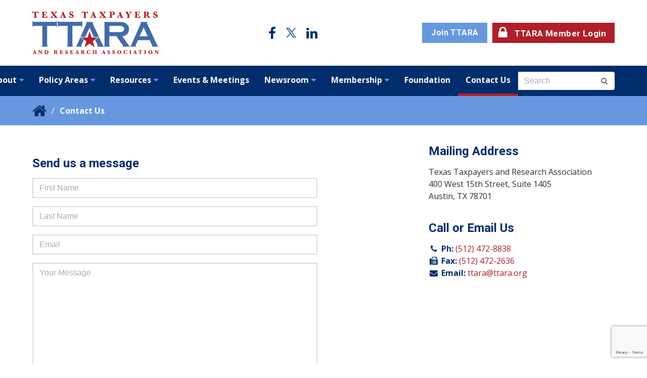

--- FILE ---
content_type: text/html; charset=UTF-8
request_url: https://ttara.org/contact/
body_size: 13802
content:
<!doctype html>
<html lang="en">

<head>
        <meta charset="utf-8">
    <meta http-equiv="x-ua-compatible" content="ie=edge">
    <meta name="viewport" content="width=device-width, initial-scale=1">
    <title>
        Contact Us | Texas Taxpayers and Research Association    </title>
    <meta name="description"
        content="" />
    <meta name="keywords"
        content="texas taxpayers and research association, contact us" />
    <meta name="theme-color"
        content="#191919" />
    <meta name="author"
        content="Texas Taxpayers and Research Association">
    <link rel="author" href="http://wlion.com">

    <!-- Icons -->
    <link rel="shortcut icon"
        href="https://ttara.org/wp-content/themes/wlion/images/favicon.ico">
    <link rel="apple-touch-icon" sizes="57x57"
        href="https://ttara.org/wp-content/themes/wlion/images/app_icon_57x57.png">
    <link rel="apple-touch-icon" sizes="72x72"
        href="https://ttara.org/wp-content/themes/wlion/images/app_icon_72x72.png">
    <link rel="apple-touch-icon" sizes="114x114"
        href="https://ttara.org/wp-content/themes/wlion/images/app_icon_114x114.png">
    <link rel="apple-touch-icon" sizes="144x144"
        href="https://ttara.org/wp-content/themes/wlion/images/app_icon_144x144.png">

    <!-- Social Data: Twitter -->
    <meta name="twitter:card" content="summary_large_image">
    <meta name="twitter:title"
        content="Contact Us">
    <meta name="twitter:description"
        content="">
    <meta name="twitter:url"
        content="https://ttara.org/contact/">
    <meta name="twitter:image"
        content="https://ttara.org/wp-content/themes/wlion/images/app_icon_144x144.png">

    <!-- Social Data: Open Graph -->
    <meta property="og:type" content="website">
    <meta property="og:site_name"
        content="Texas Taxpayers and Research Association" />
    <meta property="og:title"
        content="Contact Us">
    <meta property="og:description"
        content="">
    <meta property="og:url"
        content="https://ttara.org/contact/">
    <meta property="og:image"
        content="https://ttara.org/wp-content/themes/wlion/images/app_icon_144x144.png">

    <!-- Google Tag Manager -->
    <script>(function(w,d,s,l,i){w[l]=w[l]||[];w[l].push({'gtm.start':
    new Date().getTime(),event:'gtm.js'});var f=d.getElementsByTagName(s)[0],
    j=d.createElement(s),dl=l!='dataLayer'?'&l='+l:'';j.async=true;j.src=
    'https://www.googletagmanager.com/gtm.js?id='+i+dl;f.parentNode.insertBefore(j,f);
    })(window,document,'script','dataLayer','GTM-PBSFFSDR');</script>
    <!-- End Google Tag Manager -->

    <!-- Fonts -->
    <link href="https://fonts.googleapis.com/css?family=Open+Sans:400,400i,700,700i|Roboto:700" rel="stylesheet">

    <!-- TODO: find a way to enqueue algolia later -->
    <script src="https://code.jquery.com/jquery-2.2.4.min.js"
        integrity="sha256-BbhdlvQf/xTY9gja0Dq3HiwQF8LaCRTXxZKRutelT44=" crossorigin="anonymous"></script>

    <meta name='robots' content='max-image-preview:large' />
<link rel="alternate" type="application/rss+xml" title="Texas Taxpayers and Research Association &raquo; Contact Us Comments Feed" href="https://ttara.org/contact/feed/" />
<link rel='stylesheet' id='lrm-modal-css' href='https://ttara.org/wp-content/plugins/ajax-login-and-registration-modal-popup/assets/lrm-core-compiled.css?ver=56' type='text/css' media='all' />
<link rel='stylesheet' id='lrm-modal-skin-css' href='https://ttara.org/wp-content/plugins/ajax-login-and-registration-modal-popup/skins/default/skin.css?ver=56' type='text/css' media='all' />
<link rel='stylesheet' id='wp-block-library-css' href='https://ttara.org/wp-includes/css/dist/block-library/style.min.css?ver=6.8.3' type='text/css' media='all' />
<style id='classic-theme-styles-inline-css' type='text/css'>
/*! This file is auto-generated */
.wp-block-button__link{color:#fff;background-color:#32373c;border-radius:9999px;box-shadow:none;text-decoration:none;padding:calc(.667em + 2px) calc(1.333em + 2px);font-size:1.125em}.wp-block-file__button{background:#32373c;color:#fff;text-decoration:none}
</style>
<style id='pdfemb-pdf-embedder-viewer-style-inline-css' type='text/css'>
.wp-block-pdfemb-pdf-embedder-viewer{max-width:none}

</style>
<style id='global-styles-inline-css' type='text/css'>
:root{--wp--preset--aspect-ratio--square: 1;--wp--preset--aspect-ratio--4-3: 4/3;--wp--preset--aspect-ratio--3-4: 3/4;--wp--preset--aspect-ratio--3-2: 3/2;--wp--preset--aspect-ratio--2-3: 2/3;--wp--preset--aspect-ratio--16-9: 16/9;--wp--preset--aspect-ratio--9-16: 9/16;--wp--preset--color--black: #000000;--wp--preset--color--cyan-bluish-gray: #abb8c3;--wp--preset--color--white: #ffffff;--wp--preset--color--pale-pink: #f78da7;--wp--preset--color--vivid-red: #cf2e2e;--wp--preset--color--luminous-vivid-orange: #ff6900;--wp--preset--color--luminous-vivid-amber: #fcb900;--wp--preset--color--light-green-cyan: #7bdcb5;--wp--preset--color--vivid-green-cyan: #00d084;--wp--preset--color--pale-cyan-blue: #8ed1fc;--wp--preset--color--vivid-cyan-blue: #0693e3;--wp--preset--color--vivid-purple: #9b51e0;--wp--preset--gradient--vivid-cyan-blue-to-vivid-purple: linear-gradient(135deg,rgba(6,147,227,1) 0%,rgb(155,81,224) 100%);--wp--preset--gradient--light-green-cyan-to-vivid-green-cyan: linear-gradient(135deg,rgb(122,220,180) 0%,rgb(0,208,130) 100%);--wp--preset--gradient--luminous-vivid-amber-to-luminous-vivid-orange: linear-gradient(135deg,rgba(252,185,0,1) 0%,rgba(255,105,0,1) 100%);--wp--preset--gradient--luminous-vivid-orange-to-vivid-red: linear-gradient(135deg,rgba(255,105,0,1) 0%,rgb(207,46,46) 100%);--wp--preset--gradient--very-light-gray-to-cyan-bluish-gray: linear-gradient(135deg,rgb(238,238,238) 0%,rgb(169,184,195) 100%);--wp--preset--gradient--cool-to-warm-spectrum: linear-gradient(135deg,rgb(74,234,220) 0%,rgb(151,120,209) 20%,rgb(207,42,186) 40%,rgb(238,44,130) 60%,rgb(251,105,98) 80%,rgb(254,248,76) 100%);--wp--preset--gradient--blush-light-purple: linear-gradient(135deg,rgb(255,206,236) 0%,rgb(152,150,240) 100%);--wp--preset--gradient--blush-bordeaux: linear-gradient(135deg,rgb(254,205,165) 0%,rgb(254,45,45) 50%,rgb(107,0,62) 100%);--wp--preset--gradient--luminous-dusk: linear-gradient(135deg,rgb(255,203,112) 0%,rgb(199,81,192) 50%,rgb(65,88,208) 100%);--wp--preset--gradient--pale-ocean: linear-gradient(135deg,rgb(255,245,203) 0%,rgb(182,227,212) 50%,rgb(51,167,181) 100%);--wp--preset--gradient--electric-grass: linear-gradient(135deg,rgb(202,248,128) 0%,rgb(113,206,126) 100%);--wp--preset--gradient--midnight: linear-gradient(135deg,rgb(2,3,129) 0%,rgb(40,116,252) 100%);--wp--preset--font-size--small: 13px;--wp--preset--font-size--medium: 20px;--wp--preset--font-size--large: 36px;--wp--preset--font-size--x-large: 42px;--wp--preset--spacing--20: 0.44rem;--wp--preset--spacing--30: 0.67rem;--wp--preset--spacing--40: 1rem;--wp--preset--spacing--50: 1.5rem;--wp--preset--spacing--60: 2.25rem;--wp--preset--spacing--70: 3.38rem;--wp--preset--spacing--80: 5.06rem;--wp--preset--shadow--natural: 6px 6px 9px rgba(0, 0, 0, 0.2);--wp--preset--shadow--deep: 12px 12px 50px rgba(0, 0, 0, 0.4);--wp--preset--shadow--sharp: 6px 6px 0px rgba(0, 0, 0, 0.2);--wp--preset--shadow--outlined: 6px 6px 0px -3px rgba(255, 255, 255, 1), 6px 6px rgba(0, 0, 0, 1);--wp--preset--shadow--crisp: 6px 6px 0px rgba(0, 0, 0, 1);}:where(.is-layout-flex){gap: 0.5em;}:where(.is-layout-grid){gap: 0.5em;}body .is-layout-flex{display: flex;}.is-layout-flex{flex-wrap: wrap;align-items: center;}.is-layout-flex > :is(*, div){margin: 0;}body .is-layout-grid{display: grid;}.is-layout-grid > :is(*, div){margin: 0;}:where(.wp-block-columns.is-layout-flex){gap: 2em;}:where(.wp-block-columns.is-layout-grid){gap: 2em;}:where(.wp-block-post-template.is-layout-flex){gap: 1.25em;}:where(.wp-block-post-template.is-layout-grid){gap: 1.25em;}.has-black-color{color: var(--wp--preset--color--black) !important;}.has-cyan-bluish-gray-color{color: var(--wp--preset--color--cyan-bluish-gray) !important;}.has-white-color{color: var(--wp--preset--color--white) !important;}.has-pale-pink-color{color: var(--wp--preset--color--pale-pink) !important;}.has-vivid-red-color{color: var(--wp--preset--color--vivid-red) !important;}.has-luminous-vivid-orange-color{color: var(--wp--preset--color--luminous-vivid-orange) !important;}.has-luminous-vivid-amber-color{color: var(--wp--preset--color--luminous-vivid-amber) !important;}.has-light-green-cyan-color{color: var(--wp--preset--color--light-green-cyan) !important;}.has-vivid-green-cyan-color{color: var(--wp--preset--color--vivid-green-cyan) !important;}.has-pale-cyan-blue-color{color: var(--wp--preset--color--pale-cyan-blue) !important;}.has-vivid-cyan-blue-color{color: var(--wp--preset--color--vivid-cyan-blue) !important;}.has-vivid-purple-color{color: var(--wp--preset--color--vivid-purple) !important;}.has-black-background-color{background-color: var(--wp--preset--color--black) !important;}.has-cyan-bluish-gray-background-color{background-color: var(--wp--preset--color--cyan-bluish-gray) !important;}.has-white-background-color{background-color: var(--wp--preset--color--white) !important;}.has-pale-pink-background-color{background-color: var(--wp--preset--color--pale-pink) !important;}.has-vivid-red-background-color{background-color: var(--wp--preset--color--vivid-red) !important;}.has-luminous-vivid-orange-background-color{background-color: var(--wp--preset--color--luminous-vivid-orange) !important;}.has-luminous-vivid-amber-background-color{background-color: var(--wp--preset--color--luminous-vivid-amber) !important;}.has-light-green-cyan-background-color{background-color: var(--wp--preset--color--light-green-cyan) !important;}.has-vivid-green-cyan-background-color{background-color: var(--wp--preset--color--vivid-green-cyan) !important;}.has-pale-cyan-blue-background-color{background-color: var(--wp--preset--color--pale-cyan-blue) !important;}.has-vivid-cyan-blue-background-color{background-color: var(--wp--preset--color--vivid-cyan-blue) !important;}.has-vivid-purple-background-color{background-color: var(--wp--preset--color--vivid-purple) !important;}.has-black-border-color{border-color: var(--wp--preset--color--black) !important;}.has-cyan-bluish-gray-border-color{border-color: var(--wp--preset--color--cyan-bluish-gray) !important;}.has-white-border-color{border-color: var(--wp--preset--color--white) !important;}.has-pale-pink-border-color{border-color: var(--wp--preset--color--pale-pink) !important;}.has-vivid-red-border-color{border-color: var(--wp--preset--color--vivid-red) !important;}.has-luminous-vivid-orange-border-color{border-color: var(--wp--preset--color--luminous-vivid-orange) !important;}.has-luminous-vivid-amber-border-color{border-color: var(--wp--preset--color--luminous-vivid-amber) !important;}.has-light-green-cyan-border-color{border-color: var(--wp--preset--color--light-green-cyan) !important;}.has-vivid-green-cyan-border-color{border-color: var(--wp--preset--color--vivid-green-cyan) !important;}.has-pale-cyan-blue-border-color{border-color: var(--wp--preset--color--pale-cyan-blue) !important;}.has-vivid-cyan-blue-border-color{border-color: var(--wp--preset--color--vivid-cyan-blue) !important;}.has-vivid-purple-border-color{border-color: var(--wp--preset--color--vivid-purple) !important;}.has-vivid-cyan-blue-to-vivid-purple-gradient-background{background: var(--wp--preset--gradient--vivid-cyan-blue-to-vivid-purple) !important;}.has-light-green-cyan-to-vivid-green-cyan-gradient-background{background: var(--wp--preset--gradient--light-green-cyan-to-vivid-green-cyan) !important;}.has-luminous-vivid-amber-to-luminous-vivid-orange-gradient-background{background: var(--wp--preset--gradient--luminous-vivid-amber-to-luminous-vivid-orange) !important;}.has-luminous-vivid-orange-to-vivid-red-gradient-background{background: var(--wp--preset--gradient--luminous-vivid-orange-to-vivid-red) !important;}.has-very-light-gray-to-cyan-bluish-gray-gradient-background{background: var(--wp--preset--gradient--very-light-gray-to-cyan-bluish-gray) !important;}.has-cool-to-warm-spectrum-gradient-background{background: var(--wp--preset--gradient--cool-to-warm-spectrum) !important;}.has-blush-light-purple-gradient-background{background: var(--wp--preset--gradient--blush-light-purple) !important;}.has-blush-bordeaux-gradient-background{background: var(--wp--preset--gradient--blush-bordeaux) !important;}.has-luminous-dusk-gradient-background{background: var(--wp--preset--gradient--luminous-dusk) !important;}.has-pale-ocean-gradient-background{background: var(--wp--preset--gradient--pale-ocean) !important;}.has-electric-grass-gradient-background{background: var(--wp--preset--gradient--electric-grass) !important;}.has-midnight-gradient-background{background: var(--wp--preset--gradient--midnight) !important;}.has-small-font-size{font-size: var(--wp--preset--font-size--small) !important;}.has-medium-font-size{font-size: var(--wp--preset--font-size--medium) !important;}.has-large-font-size{font-size: var(--wp--preset--font-size--large) !important;}.has-x-large-font-size{font-size: var(--wp--preset--font-size--x-large) !important;}
:where(.wp-block-post-template.is-layout-flex){gap: 1.25em;}:where(.wp-block-post-template.is-layout-grid){gap: 1.25em;}
:where(.wp-block-columns.is-layout-flex){gap: 2em;}:where(.wp-block-columns.is-layout-grid){gap: 2em;}
:root :where(.wp-block-pullquote){font-size: 1.5em;line-height: 1.6;}
</style>
<link rel='stylesheet' id='wlion-global-css' href='https://ttara.org/wp-content/themes/wlion/build/global.c6d39bbe.css?ver=6.8.3' type='text/css' media='all' />
<link rel='stylesheet' id='style_login_widget-css' href='https://ttara.org/wp-content/plugins/miniorange-oauth-oidc-single-sign-on/resources/css/style_login_widget.css?ver=6.8.3' type='text/css' media='all' />
<link rel='stylesheet' id='um_modal-css' href='https://ttara.org/wp-content/plugins/ultimate-member/assets/css/um-modal.min.css?ver=2.11.1' type='text/css' media='all' />
<link rel='stylesheet' id='um_ui-css' href='https://ttara.org/wp-content/plugins/ultimate-member/assets/libs/jquery-ui/jquery-ui.min.css?ver=1.13.2' type='text/css' media='all' />
<link rel='stylesheet' id='um_tipsy-css' href='https://ttara.org/wp-content/plugins/ultimate-member/assets/libs/tipsy/tipsy.min.css?ver=1.0.0a' type='text/css' media='all' />
<link rel='stylesheet' id='um_raty-css' href='https://ttara.org/wp-content/plugins/ultimate-member/assets/libs/raty/um-raty.min.css?ver=2.6.0' type='text/css' media='all' />
<link rel='stylesheet' id='select2-css' href='https://ttara.org/wp-content/plugins/ultimate-member/assets/libs/select2/select2.min.css?ver=4.0.13' type='text/css' media='all' />
<link rel='stylesheet' id='um_fileupload-css' href='https://ttara.org/wp-content/plugins/ultimate-member/assets/css/um-fileupload.min.css?ver=2.11.1' type='text/css' media='all' />
<link rel='stylesheet' id='um_confirm-css' href='https://ttara.org/wp-content/plugins/ultimate-member/assets/libs/um-confirm/um-confirm.min.css?ver=1.0' type='text/css' media='all' />
<link rel='stylesheet' id='um_datetime-css' href='https://ttara.org/wp-content/plugins/ultimate-member/assets/libs/pickadate/default.min.css?ver=3.6.2' type='text/css' media='all' />
<link rel='stylesheet' id='um_datetime_date-css' href='https://ttara.org/wp-content/plugins/ultimate-member/assets/libs/pickadate/default.date.min.css?ver=3.6.2' type='text/css' media='all' />
<link rel='stylesheet' id='um_datetime_time-css' href='https://ttara.org/wp-content/plugins/ultimate-member/assets/libs/pickadate/default.time.min.css?ver=3.6.2' type='text/css' media='all' />
<link rel='stylesheet' id='um_fonticons_ii-css' href='https://ttara.org/wp-content/plugins/ultimate-member/assets/libs/legacy/fonticons/fonticons-ii.min.css?ver=2.11.1' type='text/css' media='all' />
<link rel='stylesheet' id='um_fonticons_fa-css' href='https://ttara.org/wp-content/plugins/ultimate-member/assets/libs/legacy/fonticons/fonticons-fa.min.css?ver=2.11.1' type='text/css' media='all' />
<link rel='stylesheet' id='um_fontawesome-css' href='https://ttara.org/wp-content/plugins/ultimate-member/assets/css/um-fontawesome.min.css?ver=6.5.2' type='text/css' media='all' />
<link rel='stylesheet' id='um_common-css' href='https://ttara.org/wp-content/plugins/ultimate-member/assets/css/common.min.css?ver=2.11.1' type='text/css' media='all' />
<link rel='stylesheet' id='um_responsive-css' href='https://ttara.org/wp-content/plugins/ultimate-member/assets/css/um-responsive.min.css?ver=2.11.1' type='text/css' media='all' />
<link rel='stylesheet' id='um_styles-css' href='https://ttara.org/wp-content/plugins/ultimate-member/assets/css/um-styles.min.css?ver=2.11.1' type='text/css' media='all' />
<link rel='stylesheet' id='um_crop-css' href='https://ttara.org/wp-content/plugins/ultimate-member/assets/libs/cropper/cropper.min.css?ver=1.6.1' type='text/css' media='all' />
<link rel='stylesheet' id='um_profile-css' href='https://ttara.org/wp-content/plugins/ultimate-member/assets/css/um-profile.min.css?ver=2.11.1' type='text/css' media='all' />
<link rel='stylesheet' id='um_account-css' href='https://ttara.org/wp-content/plugins/ultimate-member/assets/css/um-account.min.css?ver=2.11.1' type='text/css' media='all' />
<link rel='stylesheet' id='um_misc-css' href='https://ttara.org/wp-content/plugins/ultimate-member/assets/css/um-misc.min.css?ver=2.11.1' type='text/css' media='all' />
<link rel='stylesheet' id='um_default_css-css' href='https://ttara.org/wp-content/plugins/ultimate-member/assets/css/um-old-default.min.css?ver=2.11.1' type='text/css' media='all' />
<link rel="https://api.w.org/" href="https://ttara.org/wp-json/" /><link rel="alternate" title="JSON" type="application/json" href="https://ttara.org/wp-json/wp/v2/pages/68" /><link rel="EditURI" type="application/rsd+xml" title="RSD" href="https://ttara.org/xmlrpc.php?rsd" />
<link rel="canonical" href="https://ttara.org/contact/" />
<link rel='shortlink' href='https://ttara.org/?p=68' />
<link rel="alternate" title="oEmbed (JSON)" type="application/json+oembed" href="https://ttara.org/wp-json/oembed/1.0/embed?url=https%3A%2F%2Fttara.org%2Fcontact%2F" />
<link rel="alternate" title="oEmbed (XML)" type="text/xml+oembed" href="https://ttara.org/wp-json/oembed/1.0/embed?url=https%3A%2F%2Fttara.org%2Fcontact%2F&#038;format=xml" />
<meta name="cdp-version" content="1.5.0" /><script type="text/javascript">var algolia = {"debug":false,"application_id":"LBMYIRC0D4","search_api_key":"13d99288f257490428d206c3102596a4","powered_by_enabled":true,"query":"","autocomplete":{"sources":[{"index_id":"posts_other_document","index_name":"ttara_posts_other_document","label":"Other Documents","admin_name":"Other Documents","position":10,"max_suggestions":3,"tmpl_suggestion":"autocomplete-post-suggestion","enabled":true},{"index_id":"searchable_posts","index_name":"ttara_searchable_posts","label":"All posts","admin_name":"All posts","position":10,"max_suggestions":3,"tmpl_suggestion":"autocomplete-post-suggestion","enabled":true},{"index_id":"posts_board_of_directors","index_name":"ttara_posts_board_of_directors","label":"Board Of Directors","admin_name":"Board Of Directors","position":10,"max_suggestions":3,"tmpl_suggestion":"autocomplete-post-suggestion","enabled":true},{"index_id":"posts_ttra_staff","index_name":"ttara_posts_ttra_staff","label":"TTARA Staff","admin_name":"TTARA Staff","position":10,"max_suggestions":3,"tmpl_suggestion":"autocomplete-post-suggestion","enabled":true},{"index_id":"posts_team_member","index_name":"ttara_posts_team_member","label":"Committee Members","admin_name":"Committee Members","position":10,"max_suggestions":3,"tmpl_suggestion":"autocomplete-post-suggestion","enabled":true},{"index_id":"posts_webcast","index_name":"ttara_posts_webcast","label":"Webcasts","admin_name":"Webcasts","position":10,"max_suggestions":3,"tmpl_suggestion":"autocomplete-post-suggestion","enabled":true},{"index_id":"posts_page","index_name":"ttara_posts_page","label":"Pages","admin_name":"Pages","position":10,"max_suggestions":3,"tmpl_suggestion":"autocomplete-post-suggestion","enabled":true},{"index_id":"posts_post","index_name":"ttara_posts_post","label":"Posts","admin_name":"Posts","position":10,"max_suggestions":3,"tmpl_suggestion":"autocomplete-post-suggestion","enabled":true},{"index_id":"posts_bill_summary","index_name":"ttara_posts_bill_summary","label":"Bill Summaries","admin_name":"Bill Summaries","position":10,"max_suggestions":3,"tmpl_suggestion":"autocomplete-post-suggestion","enabled":true},{"index_id":"posts_tax_front_update","index_name":"ttara_posts_tax_front_update","label":"Tax Front Updates","admin_name":"Tax Front Updates","position":10,"max_suggestions":3,"tmpl_suggestion":"autocomplete-post-suggestion","enabled":true},{"index_id":"posts_report_brief","index_name":"ttara_posts_report_brief","label":"Reports & Briefs","admin_name":"Reports & Briefs","position":10,"max_suggestions":3,"tmpl_suggestion":"autocomplete-post-suggestion","enabled":true},{"index_id":"posts_present_testimony","index_name":"ttara_posts_present_testimony","label":"Presentations & Testimony","admin_name":"Presentations & Testimony","position":10,"max_suggestions":3,"tmpl_suggestion":"autocomplete-post-suggestion","enabled":true},{"index_id":"terms_policy_area","index_name":"ttara_terms_policy_area","label":"Policy Areas","admin_name":"Policy Areas","position":20,"max_suggestions":3,"tmpl_suggestion":"autocomplete-term-suggestion","enabled":true}],"input_selector":"input[name='s']:not('.no-autocomplete')"},"indices":{"searchable_posts":{"name":"ttara_searchable_posts","id":"searchable_posts","enabled":true,"replicas":[]},"posts_post":{"name":"ttara_posts_post","id":"posts_post","enabled":true,"replicas":[]},"posts_page":{"name":"ttara_posts_page","id":"posts_page","enabled":true,"replicas":[]},"posts_report_brief":{"name":"ttara_posts_report_brief","id":"posts_report_brief","enabled":true,"replicas":[]},"posts_present_testimony":{"name":"ttara_posts_present_testimony","id":"posts_present_testimony","enabled":true,"replicas":[]},"posts_tax_front_update":{"name":"ttara_posts_tax_front_update","id":"posts_tax_front_update","enabled":true,"replicas":[]},"posts_bill_summary":{"name":"ttara_posts_bill_summary","id":"posts_bill_summary","enabled":true,"replicas":[]},"posts_webcast":{"name":"ttara_posts_webcast","id":"posts_webcast","enabled":true,"replicas":[]},"posts_other_document":{"name":"ttara_posts_other_document","id":"posts_other_document","enabled":true,"replicas":[]},"posts_team_member":{"name":"ttara_posts_team_member","id":"posts_team_member","enabled":true,"replicas":[]},"posts_ttra_staff":{"name":"ttara_posts_ttra_staff","id":"posts_ttra_staff","enabled":true,"replicas":[]},"posts_board_of_directors":{"name":"ttara_posts_board_of_directors","id":"posts_board_of_directors","enabled":true,"replicas":[]},"terms_policy_area":{"name":"ttara_terms_policy_area","id":"terms_policy_area","enabled":true,"replicas":[]}}};</script><link rel="icon" href="https://ttara.org/wp-content/uploads/2020/05/favicon.png" sizes="32x32" />
<link rel="icon" href="https://ttara.org/wp-content/uploads/2020/05/favicon.png" sizes="192x192" />
<link rel="apple-touch-icon" href="https://ttara.org/wp-content/uploads/2020/05/favicon.png" />
<meta name="msapplication-TileImage" content="https://ttara.org/wp-content/uploads/2020/05/favicon.png" />
</head>

<body class="wp-singular page-template page-template-templates page-template-page-contact page-template-templatespage-contact-php page page-id-68 wp-theme-wlion">
    <!-- Google Tag Manager (noscript) -->
    <noscript><iframe src="https://www.googletagmanager.com/ns.html?id=GTM-PBSFFSDR"
    height="0" width="0" style="display:none;visibility:hidden"></iframe></noscript>
    <!-- End Google Tag Manager (noscript) -->
    <a id="top"></a>
    <header class="site-header u--hidden-print">
        <div class="site-header__top">
            <div class="container">
                <div class="site-header__content">
                    <div class="site-header__logo">
                        <a href="/" title="Go to Home Page"></a>
                    </div>
                    <ul class="social-links site-header__social">
                        <li class="facebook"><a href="https://www.facebook.com/txtaxpayers" target="_blank"><i
                                    class="fa fa-facebook"></i></a></li>
                        <li class="twitter"><a href="https://twitter.com/txtaxpayers" target="_blank"><img
                                    src="https://ttara.org/wp-content/themes/wlion/images/x-twitter-icon.svg"></a>
                        </li>
                        <li class="linked-in"><a href="https://www.linkedin.com/company/txtaxpayers" target="_blank"><i
                                    class="fa fa-linkedin"></i></a></li>
                    </ul>
                    <nav class="secondary-nav">
                        	<script type="text/javascript">

		function HandlePopupResult(result) {
			window.location.href = result;
		}

		function moOAuthLogin(app_name) {
			window.location.href = 'https://ttara.org' + '/?option=generateDynmicUrl&app_name=' + app_name;
		}
		function moOAuthCommonLogin(app_name) {
					}

		function moOAuthLoginNew(app_name, redirect_url = '') {
			var base_url = "https://ttara.org";
							window.location.href = base_url + "/?option=oauthredirect&app_name=" + app_name + '&redirect_url=https%3A%2F%2Fttara.org%2Fcontact%2F&time=' + Date.now();
						}
	</script>
		<ul id="menu-secondary-navigation" class=""><li id="menu-item-39234" class="blue menu-item menu-item-type-custom menu-item-object-custom menu-item-39234"><a href="https://members.ttara.org/membership-information">Join TTARA<i class="caret"></i></a></li>
<div class="mo_adjust_customize_button" style="display:;
			flex-flow: row wrap;justify-content:initial"><a href="javascript:void(0)" onclick="moOAuthLoginNew('NoviAMS','');" class="oauthloginbutton btn btn-social btn-primary" style="background: #b01f28; width: 100%; color: #fff; font-family: Roboto, sans-serif; border-radius: 0; border: none; height: 40px; font-size: 17px"> <i class="mofa fa-lock custom_logo"></i> TTARA Member Login </a></div></li>
</ul>                    </nav>
                </div>
            </div>
        </div>

        <div class="site-header__bottom u--background-color-navy">
            <div class="container">
                <div class="site-header__content u--background-color-navy">
                    <nav class="primary-nav">
                        <ul id="menu-primary-navigation" class=""><li id="menu-item-1163" class="menu-item menu-item-type-post_type menu-item-object-page menu-item-has-children menu-item-1163"><a href="https://ttara.org/about/">About<i class="caret"></i></a>
<ul class="sub-menu">
	<li id="menu-item-1259" class="menu-item menu-item-type-post_type menu-item-object-page menu-item-1259"><a href="https://ttara.org/about/what-we-do/">What We Do<i class="caret"></i></a></li>
	<li id="menu-item-18312" class="menu-item menu-item-type-post_type menu-item-object-page menu-item-18312"><a href="https://ttara.org/about/policy-statement/">Policy Statement<i class="caret"></i></a></li>
	<li id="menu-item-1165" class="menu-item menu-item-type-post_type menu-item-object-page menu-item-1165"><a href="https://ttara.org/about/executive-committee/">Executive Committee<i class="caret"></i></a></li>
	<li id="menu-item-1166" class="menu-item menu-item-type-post_type menu-item-object-page menu-item-1166"><a href="https://ttara.org/about/board/">Board of Directors<i class="caret"></i></a></li>
	<li id="menu-item-1168" class="menu-item menu-item-type-post_type menu-item-object-page menu-item-1168"><a href="https://ttara.org/about/staff/">TTARA Team<i class="caret"></i></a></li>
	<li id="menu-item-39521" class="menu-item menu-item-type-custom menu-item-object-custom menu-item-39521"><a href="https://members.ttara.org/ttara-committees-and-working-groups">Committees &#038; Working Groups<i class="caret"></i></a></li>
	<li id="menu-item-1169" class="menu-item menu-item-type-post_type menu-item-object-page menu-item-1169"><a href="https://ttara.org/about/threadgill-award/">Threadgill Award<i class="caret"></i></a></li>
</ul>
</li>
<li id="menu-item-1174" class="menu-item menu-item-type-post_type menu-item-object-page menu-item-has-children menu-item-1174"><a href="https://ttara.org/policy-areas/">Policy Areas<i class="caret"></i></a>
<ul class="sub-menu">
	<li id="menu-item-1175" class="menu-item menu-item-type-post_type menu-item-object-page menu-item-1175"><a href="https://ttara.org/policy-areas/property-tax/">Property Tax<i class="caret"></i></a></li>
	<li id="menu-item-1176" class="menu-item menu-item-type-post_type menu-item-object-page menu-item-1176"><a href="https://ttara.org/policy-areas/sales-tax/">Sales Tax<i class="caret"></i></a></li>
	<li id="menu-item-1177" class="menu-item menu-item-type-post_type menu-item-object-page menu-item-1177"><a href="https://ttara.org/policy-areas/franchise-tax/">Franchise Tax<i class="caret"></i></a></li>
	<li id="menu-item-1178" class="menu-item menu-item-type-post_type menu-item-object-page menu-item-1178"><a href="https://ttara.org/policy-areas/school-finance/">School Finance<i class="caret"></i></a></li>
	<li id="menu-item-1179" class="menu-item menu-item-type-post_type menu-item-object-page menu-item-1179"><a href="https://ttara.org/policy-areas/tax-administration/">Tax Administration<i class="caret"></i></a></li>
	<li id="menu-item-1180" class="menu-item menu-item-type-post_type menu-item-object-page menu-item-1180"><a href="https://ttara.org/policy-areas/economic-development/">Economic Development<i class="caret"></i></a></li>
	<li id="menu-item-1181" class="menu-item menu-item-type-post_type menu-item-object-page menu-item-1181"><a href="https://ttara.org/policy-areas/state-budget/">State Budget<i class="caret"></i></a></li>
</ul>
</li>
<li id="menu-item-1251" class="menu-item menu-item-type-post_type menu-item-object-page menu-item-has-children menu-item-1251"><a href="https://ttara.org/resources/">Resources<i class="caret"></i></a>
<ul class="sub-menu">
	<li id="menu-item-1252" class="menu-item menu-item-type-post_type menu-item-object-page menu-item-1252"><a href="https://ttara.org/resources/reports-and-briefs/">Reports and Briefs<i class="caret"></i></a></li>
	<li id="menu-item-1253" class="menu-item menu-item-type-post_type menu-item-object-page menu-item-1253"><a href="https://ttara.org/resources/presentations-and-testimony/">Presentations and Testimony<i class="caret"></i></a></li>
	<li id="menu-item-1254" class="menu-item menu-item-type-post_type menu-item-object-page menu-item-1254"><a href="https://ttara.org/resources/updates-from-the-tax-front/">Tax Front Updates<i class="caret"></i></a></li>
	<li id="menu-item-39383" class="menu-item menu-item-type-post_type menu-item-object-page menu-item-39383"><a href="https://ttara.org/resources/bill-summaries/">Bill Summaries<i class="caret"></i></a></li>
	<li id="menu-item-1256" class="menu-item menu-item-type-post_type menu-item-object-page menu-item-1256"><a href="https://ttara.org/resources/webcasts/">Webcast Recordings<i class="caret"></i></a></li>
	<li id="menu-item-1257" class="menu-item menu-item-type-post_type menu-item-object-page menu-item-1257"><a href="https://ttara.org/resources/other-documents/">Other Docs. &#038; Mtg. Handouts<i class="caret"></i></a></li>
</ul>
</li>
<li id="menu-item-39263" class="menu-item menu-item-type-custom menu-item-object-custom menu-item-39263"><a href="https://members.ttara.org/events/">Events &#038; Meetings<i class="caret"></i></a></li>
<li id="menu-item-1189" class="menu-item menu-item-type-post_type menu-item-object-page menu-item-has-children menu-item-1189"><a href="https://ttara.org/newsroom/">Newsroom<i class="caret"></i></a>
<ul class="sub-menu">
	<li id="menu-item-1190" class="menu-item menu-item-type-post_type menu-item-object-page menu-item-1190"><a href="https://ttara.org/newsroom/ttara-in-the-news/">TTARA in the News<i class="caret"></i></a></li>
	<li id="menu-item-1191" class="menu-item menu-item-type-post_type menu-item-object-page menu-item-1191"><a href="https://ttara.org/newsroom/news-releases/">News Releases &#038; Op-Eds<i class="caret"></i></a></li>
</ul>
</li>
<li id="menu-item-1170" class="menu-item menu-item-type-post_type menu-item-object-page menu-item-has-children menu-item-1170"><a href="https://ttara.org/membership/">Membership<i class="caret"></i></a>
<ul class="sub-menu">
	<li id="menu-item-39236" class="menu-item menu-item-type-custom menu-item-object-custom menu-item-39236"><a href="https://members.ttara.org/membership-information">Membership Information<i class="caret"></i></a></li>
	<li id="menu-item-1399" class="menu-item menu-item-type-post_type menu-item-object-page menu-item-1399"><a href="https://ttara.org/membership/member-testimonials/">Member Testimonials<i class="caret"></i></a></li>
	<li id="menu-item-39427" class="menu-item menu-item-type-custom menu-item-object-custom menu-item-39427"><a href="https://members.ttara.org/ttara-committees-and-working-groups">Committees &#038; Working Groups<i class="caret"></i></a></li>
</ul>
</li>
<li id="menu-item-39727" class="menu-item menu-item-type-custom menu-item-object-custom menu-item-39727"><a href="https://ttarafoundation.org/">Foundation<i class="caret"></i></a></li>
<li id="menu-item-1192" class="menu-item menu-item-type-post_type menu-item-object-page current-menu-item page_item page-item-68 current_page_item menu-item-1192"><a href="https://ttara.org/contact/" aria-current="page">Contact Us<i class="caret"></i></a></li>
</ul>                    </nav>
                    <div class="search-form">
                        <form action="https://ttara.org">
                            <div class="grid">
                                <div class="grid__col-xs-12">
                                    <div class="form__field u--margin-0">
                                        <div class="form__input-group">
                                            <input type="text" name="s" class="form__input u--border-width-0"
                                                placeholder="Search">
                                            <button type="submit"
                                                class="btn u--background-color-white u--color-gray-dark u--border-width-0"><i
                                                    class="fa fa-search"></i></button>
                                        </div>
                                    </div>
                                </div>
                            </div>
                        </form>
                    </div>
                </div>
            </div>
        </div>
    </header>

    <header class="mobile-header u--hidden-print">
        <div class="mobile-header__logo">
            <a href="/" title="Go to Home Page"></a>
        </div>
        <a class="hamburger" data-toggle="nav-mobile">
            <span class="hamburger__icon"></span>
            <span class="hamburger__label">MENU</span>
        </a>
    </header>
    <header class="u--background-color-navy u--padding-10 u--display-none u--display-block-md-max">
        <div class="grid grid--gapless">
            <div class="grid__col"><a
                    href="https://members.ttara.org/membership-information"
                    class="btn btn--blue btn--block btn--xs u--margin-bottom-0">Join TTARA</a></div>
                            <div class="grid__col">
                    <a href="javascript:void(0)" onclick="moOAuthLoginNew('NoviAMS','');" class="oauthloginbutton btn btn--red btn--block btn--xs u--margin-bottom-0 lrm-login">
                        Member Login
                    </a>
                </div>
                    </div>
    </header>

    <nav class="mobile-nav">
        <div class="search-form u--padding-20">
            <form action="https://ttara.org">
                <div class="grid">
                    <div class="grid__col-xs-12">
                        <div class="form__field u--margin-0">
                            <div class="form__input-group">
                                <input type="text" name="s" class="form__input u--border-width-0" placeholder="Search">
                                <button type="submit"
                                    class="btn u--background-color-white u--color-gray-dark u--border-width-0"><i
                                        class="fa fa-search"></i></button>
                            </div>
                        </div>
                    </div>
                </div>
            </form>
        </div>
        <ul id="menu-mobile-navigation" class=""><li id="menu-item-6780" class="menu-item menu-item-type-post_type menu-item-object-page menu-item-has-children menu-item-6780"><a href="https://ttara.org/about/">About</a><i class="fal fa-angle-right"></i>
<ul class="sub-menu">
	<li id="menu-item-23080" class="mod-back menu-item menu-item-type-custom menu-item-object-custom menu-item-23080"><a href="#">Back</a><i class="fal fa-angle-right"></i></li>
	<li id="menu-item-23041" class="menu-item menu-item-type-post_type menu-item-object-page menu-item-23041"><a href="https://ttara.org/about/what-we-do/">What We Do</a><i class="fal fa-angle-right"></i></li>
	<li id="menu-item-23042" class="menu-item menu-item-type-post_type menu-item-object-page menu-item-23042"><a href="https://ttara.org/about/policy-statement/">Policy Statement</a><i class="fal fa-angle-right"></i></li>
	<li id="menu-item-23043" class="menu-item menu-item-type-post_type menu-item-object-page menu-item-23043"><a href="https://ttara.org/about/executive-committee/">Executive Committee</a><i class="fal fa-angle-right"></i></li>
	<li id="menu-item-23044" class="menu-item menu-item-type-post_type menu-item-object-page menu-item-23044"><a href="https://ttara.org/about/board/">Board of Directors</a><i class="fal fa-angle-right"></i></li>
	<li id="menu-item-23045" class="menu-item menu-item-type-post_type menu-item-object-page menu-item-23045"><a href="https://ttara.org/about/staff/">TTARA Team</a><i class="fal fa-angle-right"></i></li>
	<li id="menu-item-39522" class="menu-item menu-item-type-custom menu-item-object-custom menu-item-39522"><a href="https://members.ttara.org/ttara-committees-and-working-groups">Committees &#038; Working Groups</a><i class="fal fa-angle-right"></i></li>
	<li id="menu-item-23047" class="menu-item menu-item-type-post_type menu-item-object-page menu-item-23047"><a href="https://ttara.org/about/threadgill-award/">Threadgill Award</a><i class="fal fa-angle-right"></i></li>
</ul>
</li>
<li id="menu-item-6781" class="menu-item menu-item-type-post_type menu-item-object-page menu-item-has-children menu-item-6781"><a href="https://ttara.org/policy-areas/">Policy Areas</a><i class="fal fa-angle-right"></i>
<ul class="sub-menu">
	<li id="menu-item-23085" class="mod-back menu-item menu-item-type-custom menu-item-object-custom menu-item-23085"><a href="#">Back</a><i class="fal fa-angle-right"></i></li>
	<li id="menu-item-23048" class="menu-item menu-item-type-post_type menu-item-object-page menu-item-23048"><a href="https://ttara.org/policy-areas/property-tax/">Property Tax</a><i class="fal fa-angle-right"></i></li>
	<li id="menu-item-23049" class="menu-item menu-item-type-post_type menu-item-object-page menu-item-23049"><a href="https://ttara.org/policy-areas/sales-tax/">Sales Tax</a><i class="fal fa-angle-right"></i></li>
	<li id="menu-item-23050" class="menu-item menu-item-type-post_type menu-item-object-page menu-item-23050"><a href="https://ttara.org/policy-areas/franchise-tax/">Franchise Tax</a><i class="fal fa-angle-right"></i></li>
	<li id="menu-item-23051" class="menu-item menu-item-type-post_type menu-item-object-page menu-item-23051"><a href="https://ttara.org/policy-areas/school-finance/">School Finance</a><i class="fal fa-angle-right"></i></li>
	<li id="menu-item-23052" class="menu-item menu-item-type-post_type menu-item-object-page menu-item-23052"><a href="https://ttara.org/policy-areas/tax-administration/">Tax Administration</a><i class="fal fa-angle-right"></i></li>
	<li id="menu-item-23053" class="menu-item menu-item-type-post_type menu-item-object-page menu-item-23053"><a href="https://ttara.org/policy-areas/economic-development/">Economic Development</a><i class="fal fa-angle-right"></i></li>
	<li id="menu-item-23054" class="menu-item menu-item-type-post_type menu-item-object-page menu-item-23054"><a href="https://ttara.org/policy-areas/state-budget/">State Budget</a><i class="fal fa-angle-right"></i></li>
</ul>
</li>
<li id="menu-item-6782" class="menu-item menu-item-type-post_type menu-item-object-page menu-item-has-children menu-item-6782"><a href="https://ttara.org/resources/">Resources</a><i class="fal fa-angle-right"></i>
<ul class="sub-menu">
	<li id="menu-item-23084" class="mod-back menu-item menu-item-type-custom menu-item-object-custom menu-item-23084"><a href="#">Back</a><i class="fal fa-angle-right"></i></li>
	<li id="menu-item-23056" class="menu-item menu-item-type-post_type menu-item-object-page menu-item-23056"><a href="https://ttara.org/policy-areas/property-tax/reports-and-briefs/">Reports and Briefs</a><i class="fal fa-angle-right"></i></li>
	<li id="menu-item-23057" class="menu-item menu-item-type-post_type menu-item-object-page menu-item-23057"><a href="https://ttara.org/resources/presentations-and-testimony/">Presentations and Testimony</a><i class="fal fa-angle-right"></i></li>
	<li id="menu-item-23059" class="menu-item menu-item-type-post_type menu-item-object-page menu-item-23059"><a href="https://ttara.org/resources/updates-from-the-tax-front/">Tax Front Updates</a><i class="fal fa-angle-right"></i></li>
	<li id="menu-item-39384" class="menu-item menu-item-type-post_type menu-item-object-page menu-item-39384"><a href="https://ttara.org/resources/bill-summaries/">Bill Summaries</a><i class="fal fa-angle-right"></i></li>
	<li id="menu-item-23061" class="menu-item menu-item-type-post_type menu-item-object-page menu-item-23061"><a href="https://ttara.org/policy-areas/property-tax/webcasts/">Webcasts</a><i class="fal fa-angle-right"></i></li>
	<li id="menu-item-23062" class="menu-item menu-item-type-post_type menu-item-object-page menu-item-23062"><a href="https://ttara.org/policy-areas/property-tax/other-documents/">Other Documents</a><i class="fal fa-angle-right"></i></li>
</ul>
</li>
<li id="menu-item-6783" class="menu-item menu-item-type-post_type menu-item-object-page menu-item-has-children menu-item-6783"><a href="https://ttara.org/events/">Events</a><i class="fal fa-angle-right"></i>
<ul class="sub-menu">
	<li id="menu-item-23083" class="mod-back menu-item menu-item-type-custom menu-item-object-custom menu-item-23083"><a href="#">Back</a><i class="fal fa-angle-right"></i></li>
	<li id="menu-item-39241" class="menu-item menu-item-type-custom menu-item-object-custom menu-item-39241"><a href="https://members.ttara.org/events/">View Calendar</a><i class="fal fa-angle-right"></i></li>
</ul>
</li>
<li id="menu-item-6784" class="menu-item menu-item-type-post_type menu-item-object-page menu-item-has-children menu-item-6784"><a href="https://ttara.org/newsroom/">Newsroom</a><i class="fal fa-angle-right"></i>
<ul class="sub-menu">
	<li id="menu-item-23082" class="mod-back menu-item menu-item-type-custom menu-item-object-custom menu-item-23082"><a href="#">Back</a><i class="fal fa-angle-right"></i></li>
	<li id="menu-item-23071" class="menu-item menu-item-type-post_type menu-item-object-page menu-item-23071"><a href="https://ttara.org/newsroom/ttara-in-the-news/">TTARA in the News</a><i class="fal fa-angle-right"></i></li>
	<li id="menu-item-23072" class="menu-item menu-item-type-post_type menu-item-object-page menu-item-23072"><a href="https://ttara.org/newsroom/news-releases/">News Releases &#038; Op-Eds</a><i class="fal fa-angle-right"></i></li>
</ul>
</li>
<li id="menu-item-6785" class="menu-item menu-item-type-post_type menu-item-object-page menu-item-has-children menu-item-6785"><a href="https://ttara.org/membership/">Membership</a><i class="fal fa-angle-right"></i>
<ul class="sub-menu">
	<li id="menu-item-23081" class="mod-back menu-item menu-item-type-custom menu-item-object-custom menu-item-23081"><a href="#">Back</a><i class="fal fa-angle-right"></i></li>
	<li id="menu-item-39242" class="menu-item menu-item-type-custom menu-item-object-custom menu-item-39242"><a href="https://members.ttara.org/membership-information">Membership Information</a><i class="fal fa-angle-right"></i></li>
	<li id="menu-item-23075" class="menu-item menu-item-type-post_type menu-item-object-page menu-item-23075"><a href="https://ttara.org/membership/member-testimonials/">Member Testimonials</a><i class="fal fa-angle-right"></i></li>
	<li id="menu-item-39425" class="menu-item menu-item-type-custom menu-item-object-custom menu-item-39425"><a href="https://members.ttara.org/ttara-committees-and-working-groups">Committees &#038; Working Groups</a><i class="fal fa-angle-right"></i></li>
</ul>
</li>
<li id="menu-item-6786" class="mod-button menu-item menu-item-type-post_type menu-item-object-page current-menu-item page_item page-item-68 current_page_item menu-item-6786"><a href="https://ttara.org/contact/" aria-current="page">Contact Us</a><i class="fal fa-angle-right"></i></li>
<li id="menu-item-39729" class="menu-item menu-item-type-custom menu-item-object-custom menu-item-39729"><a href="https://ttarafoundation.org/">Foundation</a><i class="fal fa-angle-right"></i></li>
</ul>    </nav>

        
    <nav class="breadcrumbs-container">
        <div class="container">
            <ul class="breadcrumbs">
                <li class="breadcrumbs__item"><a href="https://ttara.org"><i class="fa fa-home"></i></a></li>
                                    <li class="breadcrumbs__item"><a href="https://ttara.org/contact/">Contact Us</a></li>
                            </ul>
        </div>
    </nav>
    
    
    <main class="page-content">

    <section class="section u--background-color-white">
        <div class="container">
            <div class="grid grid--between">
                <div class="grid__col-xs-12 grid__col-md-6">
                    <div class="wpcf7 no-js" id="wpcf7-f196-p68-o1" lang="en-US" dir="ltr" data-wpcf7-id="196">
<div class="screen-reader-response">
<p role="status" aria-live="polite" aria-atomic="true">
<ul></ul>
</div>
<form action="/contact/#wpcf7-f196-p68-o1" method="post" class="wpcf7-form init" aria-label="Contact form" novalidate="novalidate" data-status="init">
<fieldset class="hidden-fields-container"><input type="hidden" name="_wpcf7" value="196" /><input type="hidden" name="_wpcf7_version" value="6.1.4" /><input type="hidden" name="_wpcf7_locale" value="en_US" /><input type="hidden" name="_wpcf7_unit_tag" value="wpcf7-f196-p68-o1" /><input type="hidden" name="_wpcf7_container_post" value="68" /><input type="hidden" name="_wpcf7_posted_data_hash" value="" /><input type="hidden" name="_wpcf7_recaptcha_response" value="" /><br />
</fieldset>
<h2 class="h5 u--margin-top-0 u--margin-bottom-15">Send us a message​​​​​​​<br />
</h2>
<div class="form__field">
<p><span class="wpcf7-form-control-wrap" data-name="fname"><input size="40" maxlength="400" class="wpcf7-form-control wpcf7-text wpcf7-validates-as-required form__input" aria-required="true" aria-invalid="false" placeholder="First Name" value="" type="text" name="fname" /></span>
	</p>
</div>
<div class="form__field">
<p><span class="wpcf7-form-control-wrap" data-name="lname"><input size="40" maxlength="400" class="wpcf7-form-control wpcf7-text wpcf7-validates-as-required form__input" aria-required="true" aria-invalid="false" placeholder="Last Name" value="" type="text" name="lname" /></span>
	</p>
</div>
<div class="form__field">
<p><span class="wpcf7-form-control-wrap" data-name="email"><input size="40" maxlength="400" class="wpcf7-form-control wpcf7-email wpcf7-validates-as-required wpcf7-text wpcf7-validates-as-email form__input" aria-required="true" aria-invalid="false" placeholder="Email" value="" type="email" name="email" /></span>
	</p>
</div>
<div class="form__field">
<p><span class="wpcf7-form-control-wrap" data-name="message"><textarea cols="40" rows="10" maxlength="2000" class="wpcf7-form-control wpcf7-textarea wpcf7-validates-as-required form__input" aria-required="true" aria-invalid="false" placeholder="Your Message" name="message"></textarea></span>
	</p>
</div>
<div>
<p><input class="wpcf7-form-control wpcf7-submit has-spinner btn btn--red btn--lg" type="submit" value="Send Message" />
	</p>
</div>
<div class="wpcf7-response-output" aria-hidden="true"></div>
</form>
</div>
                    <hr class="u--display-none-md-min">
                </div>
                <div class="grid__col-xs-12 grid__col-md-6 grid__col-lg-4">
                    <h2 class="h5 u--margin-top-0 u--margin-bottom-15">Mailing Address</h2>
                    <address>
                        Texas Taxpayers and Research Association<br />
                                                    400 West 15th Street, Suite 1405<br />
                                                Austin, TX 78701                    </address>
                    <h2 class="h5 u--margin-bottom-15">Call or Email Us</h2>
                    <address>
                        <strong class="u--color-navy"><i class="fa fa-fw fa-phone"></i> Ph:</strong> <a href="tel:(512) 472-8838">(512) 472-8838</a><br />
                        <strong class="u--color-navy"><i class="fa fa-fw fa-fax"></i> Fax:</strong> <a href="tel:(512) 472-2636">(512) 472-2636</a><br />
                        <strong class="u--color-navy"><i class="fa fa-fw fa-envelope"></i> Email:</strong> <a href="tel:ttara@ttara.org">ttara@ttara.org</a><br />
                    </address>
                </div>
            </div>
        </div>
    </section>

    </main>

    <footer class="site-footer u--hidden-print">
        <div class="site-footer-top">
            <div class="container">
                <div class="grid grid--between ">
                    <div
                        class="grid__col-xs-12 grid__col-lg-4 u--text-align-center u--text-align-left-lg u--text-align-left-xl">
                        <div class="site-footer__logo">
                            <a href="/" title="Go to Home Page"></a>
                        </div>
                        <h5
                            class="u--margin-top-10-sm-max u--margin-top-20-md-min u--margin-bottom-10-sm-max u--margin-bottom-20--md-min">
                            Texas Taxpayers and Research Association                        </h5>
                        <address class="company-info">
                                                        400 West 15th Street,
                            Suite 1405<br />
                                                        Austin,
                            TX                            78701<br />
                            <a
                                href="tel:(512) 472-8838">Phone:
                                (512) 472-8838</a><br />
                            Fax:
                            (512) 472-2636                        </address>
                        <ul
                            class="social-links u--margin-bottom-10-sm-max u--margin-bottom-20-md-min u--padding-left-0-md-min">
                            <li class="facebook u--padding-left-0-md-min"><a href="https://www.facebook.com/txtaxpayers"
                                    target="_blank"><i class="fa fa-facebook"></i></a></li>
                            <li class="twitter"><a href="https://twitter.com/txtaxpayers" target="_blank"><img
                                        src="https://ttara.org/wp-content/themes/wlion/images/x-twitter-icon.svg"></a>
                            </li>
                            <li class="linked-in"><a href="https://www.linkedin.com/company/txtaxpayers"
                                    target="_blank"><i class="fa fa-linkedin"></i></a></li>
                        </ul>
                    </div>
                    <div class="grid__col-xs-12 grid__col-lg-8 u--display-none-md-max">
                        <div class="footer-nav-wrapper">
                            <div id="nav_menu-2" class="footer-widget-area widget widget_nav_menu"><div class="menu-footer-navigation-top-container"><ul id="menu-footer-navigation-top" class="menu"><li id="menu-item-1204" class="menu-item menu-item-type-post_type menu-item-object-page menu-item-has-children menu-item-1204"><a href="https://ttara.org/about/">About</a>
<ul class="sub-menu">
	<li id="menu-item-1206" class="menu-item menu-item-type-post_type menu-item-object-page menu-item-1206"><a href="https://ttara.org/about/what-we-do/">What We Do</a></li>
	<li id="menu-item-18313" class="menu-item menu-item-type-post_type menu-item-object-page menu-item-18313"><a href="https://ttara.org/about/policy-statement/">Policy Statement</a></li>
	<li id="menu-item-1207" class="menu-item menu-item-type-post_type menu-item-object-page menu-item-1207"><a href="https://ttara.org/about/executive-committee/">Executive Committee</a></li>
	<li id="menu-item-1208" class="menu-item menu-item-type-post_type menu-item-object-page menu-item-1208"><a href="https://ttara.org/about/board/">Board of Directors</a></li>
	<li id="menu-item-1209" class="menu-item menu-item-type-post_type menu-item-object-page menu-item-1209"><a href="https://ttara.org/about/foundation/">Foundation</a></li>
	<li id="menu-item-1210" class="menu-item menu-item-type-post_type menu-item-object-page menu-item-1210"><a href="https://ttara.org/about/staff/">TTARA Team</a></li>
	<li id="menu-item-1211" class="menu-item menu-item-type-post_type menu-item-object-page menu-item-1211"><a href="https://ttara.org/about/threadgill-award/">Threadgill Award</a></li>
</ul>
</li>
<li id="menu-item-1212" class="menu-item menu-item-type-post_type menu-item-object-page menu-item-has-children menu-item-1212"><a href="https://ttara.org/membership/">Membership</a>
<ul class="sub-menu">
	<li id="menu-item-39243" class="menu-item menu-item-type-custom menu-item-object-custom menu-item-39243"><a href="https://members.ttara.org/membership-information">Join TTARA</a></li>
	<li id="menu-item-39244" class="menu-item menu-item-type-custom menu-item-object-custom menu-item-39244"><a href="https://members.ttara.org/membership-information">Member Benefits</a></li>
	<li id="menu-item-16903" class="menu-item menu-item-type-post_type menu-item-object-page menu-item-16903"><a href="https://ttara.org/membership/member-testimonials/">Member Testimonials</a></li>
</ul>
</li>
<li id="menu-item-1216" class="menu-item menu-item-type-post_type menu-item-object-page menu-item-has-children menu-item-1216"><a href="https://ttara.org/policy-areas/">Policy Areas</a>
<ul class="sub-menu">
	<li id="menu-item-1217" class="menu-item menu-item-type-post_type menu-item-object-page menu-item-1217"><a href="https://ttara.org/policy-areas/property-tax/">Property Tax</a></li>
	<li id="menu-item-1218" class="menu-item menu-item-type-post_type menu-item-object-page menu-item-1218"><a href="https://ttara.org/policy-areas/sales-tax/">Sales Tax</a></li>
	<li id="menu-item-1219" class="menu-item menu-item-type-post_type menu-item-object-page menu-item-1219"><a href="https://ttara.org/policy-areas/franchise-tax/">Franchise Tax</a></li>
	<li id="menu-item-1220" class="menu-item menu-item-type-post_type menu-item-object-page menu-item-1220"><a href="https://ttara.org/policy-areas/school-finance/">School Finance</a></li>
	<li id="menu-item-1221" class="menu-item menu-item-type-post_type menu-item-object-page menu-item-1221"><a href="https://ttara.org/policy-areas/tax-administration/">Tax Administration</a></li>
	<li id="menu-item-1222" class="menu-item menu-item-type-post_type menu-item-object-page menu-item-1222"><a href="https://ttara.org/policy-areas/economic-development/">Economic Development</a></li>
	<li id="menu-item-1223" class="menu-item menu-item-type-post_type menu-item-object-page menu-item-1223"><a href="https://ttara.org/policy-areas/state-budget/">State Budget</a></li>
</ul>
</li>
<li id="menu-item-1244" class="menu-item menu-item-type-post_type menu-item-object-page menu-item-has-children menu-item-1244"><a href="https://ttara.org/resources/">Resources</a>
<ul class="sub-menu">
	<li id="menu-item-1250" class="menu-item menu-item-type-post_type menu-item-object-page menu-item-1250"><a href="https://ttara.org/resources/reports-and-briefs/">Reports and Briefs</a></li>
	<li id="menu-item-1249" class="menu-item menu-item-type-post_type menu-item-object-page menu-item-1249"><a href="https://ttara.org/resources/presentations-and-testimony/">Presentations and Testimony</a></li>
	<li id="menu-item-1248" class="menu-item menu-item-type-post_type menu-item-object-page menu-item-1248"><a href="https://ttara.org/resources/updates-from-the-tax-front/">Tax Front Updates</a></li>
	<li id="menu-item-16940" class="menu-item menu-item-type-custom menu-item-object-custom menu-item-16940"><a href="http://ttara.org/resources/bill-summaries/?fwp_resources_bill_summaries_session=85r">Bill Summaries</a></li>
	<li id="menu-item-1246" class="menu-item menu-item-type-post_type menu-item-object-page menu-item-1246"><a href="https://ttara.org/resources/webcasts/">Webcasts</a></li>
	<li id="menu-item-1245" class="menu-item menu-item-type-post_type menu-item-object-page menu-item-1245"><a href="https://ttara.org/resources/other-documents/">Other Docs. &#038; Mtg. Handouts</a></li>
</ul>
</li>
<li id="menu-item-1232" class="menu-item menu-item-type-post_type menu-item-object-page menu-item-has-children menu-item-1232"><a href="https://ttara.org/newsroom/">Newsroom</a>
<ul class="sub-menu">
	<li id="menu-item-1233" class="menu-item menu-item-type-post_type menu-item-object-page menu-item-1233"><a href="https://ttara.org/newsroom/ttara-in-the-news/">TTARA in the News</a></li>
	<li id="menu-item-1234" class="menu-item menu-item-type-post_type menu-item-object-page menu-item-1234"><a href="https://ttara.org/newsroom/news-releases/">News Releases &#038; Op-Eds</a></li>
</ul>
</li>
<li id="menu-item-1235" class="menu-item menu-item-type-post_type menu-item-object-page current-menu-item page_item page-item-68 current_page_item menu-item-1235"><a href="https://ttara.org/contact/" aria-current="page">Contact Us</a></li>
</ul></div></div>                        </div>
                    </div>
                </div>
                <div class="grid">
                    <div
                        class="u--color-gray-darkest grid__col-xs-12 grid__col-lg-7 u--text-align-center u--text-align-left-lg u--text-align-left-xl u--margin-bottom-10-sm-max u--margin-bottom-20-md">
                        &copy;
                        2003-2026                        Texas Taxpayers and Research Association.
                        All rights reserved.
                        <a href="https://www.wlion.com" class="site-by" rel="nofollow">Site by White Lion</a>
                    </div>
                    <div
                        class="grid__col-xs-12 grid__col-lg-5 u--text-align-center  u--text-align-right-lg u--text-align-right-xl">
                        <nav class="site-links">
                            <ul>
                                <span class="u--display-inline-md-min u--display-block-sm-max">
                                    <li class=""><a href="/privacy-policy">Privacy Policy</a></li><span>|</span>
                                    <li class=""><a href="/terms-of-use">Terms & Conditions</a></li><span
                                        class="u--display-inline-md-min u--display-none-sm-max">|</span>
                                </span>
                                <span class="u--display-inline-md-min u--display-block-sm-max">
                                    <li class=""><a href="/site-map">Site Map</a></li><span>|</span>
                                    <li class=""><a href="/feedback">Feedback</a></li>
                                </span>
                            </ul>
                        </nav>
                    </div>
                </div>
            </div>
        </div>
    </footer>

        <div id="request-login-modal" data-modal="request-login-modal" class="modal modal--sm">
        <div class="modal__dialog">
            <div class="modal__content">
                <span class="modal__close" data-modal-close></span>
                <section class="modal__body u--text-align-center">
                    <p>This content is restricted to our members. Please login, or get in touch with us about
                        membership.</p>
                </section>
                <footer class="modal__footer u--text-align-center">
                    <a href="https://members.ttara.org/membership-information"
                        class="btn btn--blue">Join TTARA</a>
                    <button type="button" class="lrm-login btn btn--red">Login</button>
                </footer>
            </div>
        </div>
    </div>
    
    <!-- Include modals -->
    <div id="modal-share" class="modal modal--valign-center" data-modal="modal-share" tabindex="-1" role="dialog" aria-labelledby="modal-share-label">
    <div class="modal__dialog" role="document">
        <div class="modal__content">
            <span class="modal__close" data-modal-close aria-label="Close"></span>
            <header class="modal__header">
                <h4 class="modal__title" id="modal-share-label">Share this Page</h4>
            </header>
            <section class="modal__body u--text-align-center">
                <div class="grid grid--middle">
                    <div class="grid__col-xs-6">
                        <a href="#" class="btn btn--primary btn--block btn--lg" data-share-button data-share-on="facebook" data-share-url="https://ttara.org/contact/">
                            <span class="fa fa-facebook"></span> Facebook
                        </a>
                    </div>
                    <div class="grid__col-xs-6">
                        <a href="#" class="btn btn--primary btn--block btn--lg" data-share-button data-share-on="twitter" data-share-url="https://ttara.org/contact/" data-share-text="" data-share-hash="">
                            <span class="fa fa-twitter"></span> Twitter
                        </a>
                    </div>
                    <div class="grid__col-xs-6">
                        <a href="#" class="btn btn--primary btn--block btn--lg" data-share-button data-share-on="google" data-share-url="https://ttara.org/contact/">
                            <span class="fa fa-google-plus"></span> Google Plus
                        </a>
                    </div>
                    <div class="grid__col-xs-6">
                        <a href="#" class="btn btn--primary btn--block btn--lg" data-share-button data-share-on="linkedin" data-share-url="https://ttara.org/contact/" data-share-title="Contact Us" data-share-text="">
                            <span class="fa fa-linkedin"></span> LinkedIn
                        </a>
                    </div>
                    <div class="grid__col-xs-6">
                        <a href="#" class="btn btn--primary btn--block btn--lg" data-share-button data-share-on="pinterest" data-share-url="https://ttara.org/contact/" data-share-image="https://ttara.org/wp-content/themes/wlion/images/app_icon_144x144.png" data-share-text="">
                            <span class="fa fa-pinterest"></span> Pinterest
                        </a>
                    </div>
                    <div class="grid__col-xs-6">
                        <a href="#" class="btn btn--primary btn--block btn--lg" data-share-button data-share-on="tumblr" data-share-url="https://ttara.org/contact/" data-share-title="Contact Us" data-share-text="">
                            <span class="fa fa-tumblr"></span> Tumblr
                        </a>
                    </div>
                    <div class="grid__col-xs-6">
                        <a href="#" class="btn btn--primary btn--block btn--lg" data-share-button data-share-on="stumbleupon" data-share-url="https://ttara.org/contact/">
                            <span class="fa fa-stumbleupon"></span> StumbleUpon
                        </a>
                    </div>
                    <div class="grid__col-xs-6">
                        <a href="#" class="btn btn--primary btn--block btn--lg" data-share-button data-share-on="email" data-share-url="https://ttara.org/contact/" data-share-title="Contact Us on Texas Taxpayers and Research Association" data-share-text="">
                            <span class="fa fa-envelope"></span> Email
                        </a>
                    </div>
                </div>
            </section>
        </div>
    </div>
</div>

    <!-- Modernizr -->
    <script src="https://cdnjs.cloudflare.com/ajax/libs/modernizr/2.8.3/modernizr.min.js"></script>

    <style>/* LRM */
body.logged-in .lrm-hide-if-logged-in { display: none !important; }
body.logged-in [class*='lrm-hide-if-logged-in'] { display: none !important; }
body:not(.logged-in) .lrm-show-if-logged-in { display: none !important; }
body:not(.logged-in) [class*='lrm-show-if-logged-in'] { display: none !important; }
</style>
<!-- LRMDD
-->
<div class="lrm-main lrm-font-svg lrm-user-modal lrm-btn-style--default" style="visibility: hidden;">
    <!--<div class="lrm-user-modal" style="visibility: hidden;">  this is the entire modal form, including the background -->

    <div class="lrm-user-modal-container"> <!-- this is the container wrapper -->
        <div class="lrm-user-modal-container-inner"> <!-- this is the container wrapper -->

            <ul class="lrm-switcher -is-login-only">

	<li><a href="#0" class="lrm-switch-to-link lrm-switch-to--login lrm-ficon-login selected">
			Sign in		</a></li>

	</ul><div class="lrm-signin-section is-selected"> <!-- log in form -->
	<form class="lrm-form js-lrm-form" action="#0" data-action="login">
        <div class="lrm-fieldset-wrap">

            <div class="lrm-integrations lrm-integrations--login">
                            </div>

            <p class="lrm-form-message lrm-form-message--init"></p>

            <div class="fieldset">
                                <label class="image-replace lrm-email lrm-ficon-mail" title="Email or Username"></label>
                <input name="username" class="full-width has-padding has-border" type="text" aria-label="Email or Username" placeholder="Email or Username" required value="" autocomplete="username" data-autofocus="1">
                <span class="lrm-error-message"></span>
            </div>

            <div class="fieldset">
                                <label class="image-replace lrm-password lrm-ficon-key" title="Password"></label>
                <input name="password" class="full-width has-padding has-border" type="password" aria-label="Password" placeholder="Password" required value="">
                <span class="lrm-error-message"></span>
                                    <span class="hide-password lrm-ficon-eye" data-show="Show" data-hide="Hide" aria-label="Show"></span>
                            </div>

            <div class="fieldset">
                                    <label class="lrm-nice-checkbox__label lrm-remember-me-checkbox">Remember me                        <input type="checkbox" class="lrm-nice-checkbox lrm-remember-me" name="remember-me" checked>
                        <div class="lrm-nice-checkbox__indicator"></div>
                    </label>
                            </div>

            <div class="lrm-integrations lrm-integrations--login lrm-integrations-before-btn">
                                            </div>

            <div class="lrm-integrations-otp"></div>

        </div>

		<div class="fieldset fieldset--submit fieldset--default">
			<button class="full-width has-padding" type="submit">
				Log in			</button>
		</div>

        <div class="lrm-fieldset-wrap">
            <div class="lrm-integrations lrm-integrations--login">
                	<script type="text/javascript">

		function HandlePopupResult(result) {
			window.location.href = result;
		}

		function moOAuthLogin(app_name) {
			window.location.href = 'https://ttara.org' + '/?option=generateDynmicUrl&app_name=' + app_name;
		}
		function moOAuthCommonLogin(app_name) {
					}

		function moOAuthLoginNew(app_name, redirect_url = '') {
			var base_url = "https://ttara.org";
							window.location.href = base_url + "/?option=oauthredirect&app_name=" + app_name + '&redirect_url=https%3A%2F%2Fttara.org%2Fcontact%2F&time=' + Date.now();
						}
	</script>
		<div class="mo_adjust_customize_button" style="display:;
			flex-flow: row wrap;justify-content:initial"><a href="javascript:void(0)" onclick="moOAuthLoginNew('NoviAMS','');" class="oauthloginbutton btn btn-social btn-primary" style="background: #b01f28; width: 100%; color: #fff; font-family: Roboto, sans-serif; border-radius: 0; border: none; height: 40px; font-size: 17px"> <i class="mofa fa-lock custom_logo"></i> TTARA Member Login </a></div>            </div>
        </div>

		<input type="hidden" name="redirect_to" value="">
		<input type="hidden" name="lrm_action" value="login">
		<input type="hidden" name="wp-submit" value="1">
		<!-- Fix for Eduma WP theme-->
		<input type="hidden" name="lp-ajax" value="login">

		<input type="hidden" id="security-login" name="security-login" value="827f91cedf" /><input type="hidden" name="_wp_http_referer" value="/contact/" />
		<!-- For Invisible Recaptcha plugin -->
		<span class="wpcf7-submit" style="display: none;"></span>
	</form>

	<p class="lrm-form-bottom-message"><a href="#0" class="lrm-switch-to--reset-password">Forgot your password?</a></p>
	<!-- <a href="#0" class="lrm-close-form">Close</a> -->
</div> <!-- lrm-login --><div class="lrm-reset-password-section "> <!-- reset password form -->
	<form class="lrm-form js-lrm-form" action="#0" data-action="lost-password">

        <div class="lrm-fieldset-wrap">
            <p class="lrm-form-message">Lost your password? Please enter your email address. You will receive mail with link to set new password.</p>

            <div class="fieldset">
                                <label class="image-replace lrm-email lrm-ficon-mail" title="Email or Username"></label>
                <input class="full-width has-padding has-border" name="user_login" type="text" required placeholder="Email or Username" data-autofocus="1" aria-label="Email or Username">
                <span class="lrm-error-message"></span>
            </div>

            <div class="lrm-integrations lrm-integrations--reset-pass">
                            </div>

            <input type="hidden" name="lrm_action" value="lostpassword">
            <input type="hidden" name="wp-submit" value="1">
            <input type="hidden" id="security-lostpassword" name="security-lostpassword" value="7d7ffb68de" /><input type="hidden" name="_wp_http_referer" value="/contact/" />
        </div>

		<div class="fieldset fieldset--submit fieldset--default">
			<button class="full-width has-padding" type="submit">
				Reset password			</button>
		</div>
		<!-- For Invisible Recaptcha plugin -->
		<span class="wpcf7-submit" style="display: none;"></span>

	</form>

	<p class="lrm-form-bottom-message"><a href="#0" class="lrm-switch-to--login">Back to login</a></p>
</div> <!-- lrm-reset-password -->
        </div> <!-- lrm-user-modal-container -->
        <a href="#0" class="lrm-close-form" title="close">
            <span class="lrm-ficon-close"></span>
        </a>

    </div> <!-- lrm-user-modal-container -->

</div> <!-- lrm-user-modal -->
<div id="um_upload_single" style="display:none;"></div>

<div id="um_view_photo" style="display:none;">
	<a href="javascript:void(0);" data-action="um_remove_modal" class="um-modal-close" aria-label="Close view photo modal">
		<i class="um-faicon-times"></i>
	</a>

	<div class="um-modal-body photo">
		<div class="um-modal-photo"></div>
	</div>
</div>
<script type="speculationrules">
{"prefetch":[{"source":"document","where":{"and":[{"href_matches":"\/*"},{"not":{"href_matches":["\/wp-*.php","\/wp-admin\/*","\/wp-content\/uploads\/*","\/wp-content\/*","\/wp-content\/plugins\/*","\/wp-content\/themes\/wlion\/*","\/*\\?(.+)"]}},{"not":{"selector_matches":"a[rel~=\"nofollow\"]"}},{"not":{"selector_matches":".no-prefetch, .no-prefetch a"}}]},"eagerness":"conservative"}]}
</script>
<link rel='stylesheet' id='mo-wp-bootstrap-social-css' href='https://ttara.org/wp-content/plugins/miniorange-oauth-oidc-single-sign-on/resources/css/bootstrap-social.css' type='text/css' media='' />
<link rel='stylesheet' id='mo-wp-bootstrap-main-css' href='https://ttara.org/wp-content/plugins/miniorange-oauth-oidc-single-sign-on/resources/css/bootstrap.min-preview.css' type='text/css' media='' />
<link rel='stylesheet' id='mo-wp-font-awesome-css' href='https://ttara.org/wp-content/plugins/miniorange-oauth-oidc-single-sign-on/resources/css/font-awesome.min.css?ver=18.5.8' type='text/css' media='' />
<link rel='stylesheet' id='mo_oauth_customize_icon_tab-css' href='https://ttara.org/wp-content/plugins/miniorange-oauth-oidc-single-sign-on/classes/Free/Customization/Customization.css?ver=18.5.8' type='text/css' media='' />
<script type="text/javascript" src="https://ttara.org/wp-includes/js/jquery/jquery.js" id="jquery-js"></script>
<script type="text/javascript" id="lrm-modal-js-extra">
/* <![CDATA[ */
var LRM = {"home_url_arr":{"scheme":"https","host":"ttara.org"},"home_url":"https:\/\/ttara.org","validate_domain":"1","password_zxcvbn_js_src":"https:\/\/ttara.org\/wp-includes\/js\/zxcvbn.min.js","validate_password_strength":"yes","password_strength_lib":null,"redirect_url":"","ajax_url":"https:\/\/ttara.org\/?lrm=1","is_user_logged_in":"","reload_after_login":null,"selectors_mapping":{"login":".popup_login","register":".popup_register"},"is_customize_preview":"","l10n":{"password_is_good":"Good Password","password_is_strong":"Strong Password","password_is_short":"Too Short Password","password_is_bad":"Bad Password","passwords_is_mismatch":"Passwords is mismatch!","passwords_is_weak":"Error: Your password is very weak!"}};
/* ]]> */
</script>
<script type="text/javascript" src="https://ttara.org/wp-content/plugins/ajax-login-and-registration-modal-popup/assets/lrm-core.js?ver=56" id="lrm-modal-js"></script>
<script type="text/javascript" src="https://ttara.org/wp-includes/js/dist/hooks.min.js?ver=4d63a3d491d11ffd8ac6" id="wp-hooks-js"></script>
<script type="text/javascript" src="https://ttara.org/wp-includes/js/dist/i18n.min.js?ver=5e580eb46a90c2b997e6" id="wp-i18n-js"></script>
<script type="text/javascript" id="wp-i18n-js-after">
/* <![CDATA[ */
wp.i18n.setLocaleData( { 'text direction\u0004ltr': [ 'ltr' ] } );
/* ]]> */
</script>
<script type="text/javascript" src="https://ttara.org/wp-content/plugins/contact-form-7/includes/swv/js/index.js?ver=6.1.4" id="swv-js"></script>
<script type="text/javascript" id="contact-form-7-js-before">
/* <![CDATA[ */
var wpcf7 = {
    "api": {
        "root": "https:\/\/ttara.org\/wp-json\/",
        "namespace": "contact-form-7\/v1"
    },
    "cached": 1
};
/* ]]> */
</script>
<script type="text/javascript" src="https://ttara.org/wp-content/plugins/contact-form-7/includes/js/index.js?ver=6.1.4" id="contact-form-7-js"></script>
<script type="text/javascript" id="disqus_count-js-extra">
/* <![CDATA[ */
var countVars = {"disqusShortname":"whitelionwp"};
/* ]]> */
</script>
<script type="text/javascript" src="https://ttara.org/wp-content/plugins/disqus-comment-system/public/js/comment_count.js?ver=3.1.4" id="disqus_count-js"></script>
<script type="text/javascript" id="disqus_embed-js-extra">
/* <![CDATA[ */
var embedVars = {"disqusConfig":{"integration":"wordpress 3.1.4 6.8.3"},"disqusIdentifier":"68 http:\/\/ttara.org\/?page_id=68","disqusShortname":"whitelionwp","disqusTitle":"Contact Us","disqusUrl":"https:\/\/ttara.org\/contact\/","postId":"68"};
/* ]]> */
</script>
<script type="text/javascript" src="https://ttara.org/wp-content/plugins/disqus-comment-system/public/js/comment_embed.js?ver=3.1.4" id="disqus_embed-js"></script>
<script type="text/javascript" src="https://ttara.org/wp-content/themes/wlion/build/commons.a723a48e.js?ver=6.8.3" id="wlion-commons-js"></script>
<script type="text/javascript" src="https://ttara.org/wp-content/themes/wlion/build/global.86204923.js?ver=6.8.3" id="wlion-global-js"></script>
<script type="text/javascript" src="https://www.google.com/recaptcha/api.js?render=6Lfou4gUAAAAALPbTxAeLUiq1rxE2gpJoPuvQSP3&amp;ver=3.0" id="google-recaptcha-js"></script>
<script type="text/javascript" src="https://ttara.org/wp-includes/js/dist/vendor/wp-polyfill.min.js?ver=3.15.0" id="wp-polyfill-js"></script>
<script type="text/javascript" id="wpcf7-recaptcha-js-before">
/* <![CDATA[ */
var wpcf7_recaptcha = {
    "sitekey": "6Lfou4gUAAAAALPbTxAeLUiq1rxE2gpJoPuvQSP3",
    "actions": {
        "homepage": "homepage",
        "contactform": "contactform"
    }
};
/* ]]> */
</script>
<script type="text/javascript" src="https://ttara.org/wp-content/plugins/contact-form-7/modules/recaptcha/index.js?ver=6.1.4" id="wpcf7-recaptcha-js"></script>
<script type="text/javascript" src="https://ttara.org/wp-includes/js/underscore.min.js?ver=1.13.7" id="underscore-js"></script>
<script type="text/javascript" id="wp-util-js-extra">
/* <![CDATA[ */
var _wpUtilSettings = {"ajax":{"url":"\/wp-admin\/admin-ajax.php"}};
/* ]]> */
</script>
<script type="text/javascript" src="https://ttara.org/wp-includes/js/wp-util.min.js?ver=6.8.3" id="wp-util-js"></script>
<script type="text/javascript" src="https://ttara.org/wp-content/plugins/ultimate-member/assets/libs/tipsy/tipsy.min.js?ver=1.0.0a" id="um_tipsy-js"></script>
<script type="text/javascript" src="https://ttara.org/wp-content/plugins/ultimate-member/assets/libs/um-confirm/um-confirm.min.js?ver=1.0" id="um_confirm-js"></script>
<script type="text/javascript" src="https://ttara.org/wp-content/plugins/ultimate-member/assets/libs/pickadate/picker.min.js?ver=3.6.2" id="um_datetime-js"></script>
<script type="text/javascript" src="https://ttara.org/wp-content/plugins/ultimate-member/assets/libs/pickadate/picker.date.min.js?ver=3.6.2" id="um_datetime_date-js"></script>
<script type="text/javascript" src="https://ttara.org/wp-content/plugins/ultimate-member/assets/libs/pickadate/picker.time.min.js?ver=3.6.2" id="um_datetime_time-js"></script>
<script type="text/javascript" id="um_common-js-extra">
/* <![CDATA[ */
var um_common_variables = {"locale":"en_US"};
var um_common_variables = {"locale":"en_US"};
/* ]]> */
</script>
<script type="text/javascript" src="https://ttara.org/wp-content/plugins/ultimate-member/assets/js/common.min.js?ver=2.11.1" id="um_common-js"></script>
<script type="text/javascript" src="https://ttara.org/wp-content/plugins/ultimate-member/assets/libs/cropper/cropper.min.js?ver=1.6.1" id="um_crop-js"></script>
<script type="text/javascript" id="um_frontend_common-js-extra">
/* <![CDATA[ */
var um_frontend_common_variables = [];
/* ]]> */
</script>
<script type="text/javascript" src="https://ttara.org/wp-content/plugins/ultimate-member/assets/js/common-frontend.min.js?ver=2.11.1" id="um_frontend_common-js"></script>
<script type="text/javascript" src="https://ttara.org/wp-content/plugins/ultimate-member/assets/js/um-modal.min.js?ver=2.11.1" id="um_modal-js"></script>
<script type="text/javascript" src="https://ttara.org/wp-content/plugins/ultimate-member/assets/libs/jquery-form/jquery-form.min.js?ver=2.11.1" id="um_jquery_form-js"></script>
<script type="text/javascript" src="https://ttara.org/wp-content/plugins/ultimate-member/assets/libs/fileupload/fileupload.js?ver=2.11.1" id="um_fileupload-js"></script>
<script type="text/javascript" src="https://ttara.org/wp-content/plugins/ultimate-member/assets/js/um-functions.min.js?ver=2.11.1" id="um_functions-js"></script>
<script type="text/javascript" src="https://ttara.org/wp-content/plugins/ultimate-member/assets/js/um-gdpr.min.js?ver=2.11.1" id="um-gdpr-js"></script>
<script type="text/javascript" src="https://ttara.org/wp-content/plugins/ultimate-member/assets/js/um-responsive.min.js?ver=2.11.1" id="um_responsive-js"></script>
<script type="text/javascript" src="https://ttara.org/wp-content/plugins/ultimate-member/assets/js/um-conditional.min.js?ver=2.11.1" id="um_conditional-js"></script>
<script type="text/javascript" src="https://ttara.org/wp-content/plugins/ultimate-member/assets/libs/select2/select2.full.min.js?ver=4.0.13" id="select2-js"></script>
<script type="text/javascript" src="https://ttara.org/wp-content/plugins/ultimate-member/assets/libs/select2/i18n/en.js?ver=4.0.13" id="um_select2_locale-js"></script>
<script type="text/javascript" src="https://ttara.org/wp-content/plugins/ultimate-member/assets/libs/raty/um-raty.min.js?ver=2.6.0" id="um_raty-js"></script>
<script type="text/javascript" id="um_scripts-js-extra">
/* <![CDATA[ */
var um_scripts = {"max_upload_size":"52428800","nonce":"f3cbbaa787"};
/* ]]> */
</script>
<script type="text/javascript" src="https://ttara.org/wp-content/plugins/ultimate-member/assets/js/um-scripts.min.js?ver=2.11.1" id="um_scripts-js"></script>
<script type="text/javascript" src="https://ttara.org/wp-content/plugins/ultimate-member/assets/js/um-profile.min.js?ver=2.11.1" id="um_profile-js"></script>
<script type="text/javascript" src="https://ttara.org/wp-content/plugins/ultimate-member/assets/js/um-account.min.js?ver=2.11.1" id="um_account-js"></script>

        <script
        src="https://maps.googleapis.com/maps/api/js?key=AIzaSyCbTMOi8R7qpA5wTmNDR5eNG1C7He22bnY&callback=initMap"
        async defer></script>
        <script>(function(){function c(){var b=a.contentDocument||a.contentWindow.document;if(b){var d=b.createElement('script');d.innerHTML="window.__CF$cv$params={r:'9c2a8ae88fa84bba',t:'MTc2OTIwNTQwMy4wMDAwMDA='};var a=document.createElement('script');a.nonce='';a.src='/cdn-cgi/challenge-platform/scripts/jsd/main.js';document.getElementsByTagName('head')[0].appendChild(a);";b.getElementsByTagName('head')[0].appendChild(d)}}if(document.body){var a=document.createElement('iframe');a.height=1;a.width=1;a.style.position='absolute';a.style.top=0;a.style.left=0;a.style.border='none';a.style.visibility='hidden';document.body.appendChild(a);if('loading'!==document.readyState)c();else if(window.addEventListener)document.addEventListener('DOMContentLoaded',c);else{var e=document.onreadystatechange||function(){};document.onreadystatechange=function(b){e(b);'loading'!==document.readyState&&(document.onreadystatechange=e,c())}}}})();</script></body>

    </html>


--- FILE ---
content_type: text/html; charset=utf-8
request_url: https://www.google.com/recaptcha/api2/anchor?ar=1&k=6Lfou4gUAAAAALPbTxAeLUiq1rxE2gpJoPuvQSP3&co=aHR0cHM6Ly90dGFyYS5vcmc6NDQz&hl=en&v=PoyoqOPhxBO7pBk68S4YbpHZ&size=invisible&anchor-ms=20000&execute-ms=30000&cb=cltfeilvfhg6
body_size: 48529
content:
<!DOCTYPE HTML><html dir="ltr" lang="en"><head><meta http-equiv="Content-Type" content="text/html; charset=UTF-8">
<meta http-equiv="X-UA-Compatible" content="IE=edge">
<title>reCAPTCHA</title>
<style type="text/css">
/* cyrillic-ext */
@font-face {
  font-family: 'Roboto';
  font-style: normal;
  font-weight: 400;
  font-stretch: 100%;
  src: url(//fonts.gstatic.com/s/roboto/v48/KFO7CnqEu92Fr1ME7kSn66aGLdTylUAMa3GUBHMdazTgWw.woff2) format('woff2');
  unicode-range: U+0460-052F, U+1C80-1C8A, U+20B4, U+2DE0-2DFF, U+A640-A69F, U+FE2E-FE2F;
}
/* cyrillic */
@font-face {
  font-family: 'Roboto';
  font-style: normal;
  font-weight: 400;
  font-stretch: 100%;
  src: url(//fonts.gstatic.com/s/roboto/v48/KFO7CnqEu92Fr1ME7kSn66aGLdTylUAMa3iUBHMdazTgWw.woff2) format('woff2');
  unicode-range: U+0301, U+0400-045F, U+0490-0491, U+04B0-04B1, U+2116;
}
/* greek-ext */
@font-face {
  font-family: 'Roboto';
  font-style: normal;
  font-weight: 400;
  font-stretch: 100%;
  src: url(//fonts.gstatic.com/s/roboto/v48/KFO7CnqEu92Fr1ME7kSn66aGLdTylUAMa3CUBHMdazTgWw.woff2) format('woff2');
  unicode-range: U+1F00-1FFF;
}
/* greek */
@font-face {
  font-family: 'Roboto';
  font-style: normal;
  font-weight: 400;
  font-stretch: 100%;
  src: url(//fonts.gstatic.com/s/roboto/v48/KFO7CnqEu92Fr1ME7kSn66aGLdTylUAMa3-UBHMdazTgWw.woff2) format('woff2');
  unicode-range: U+0370-0377, U+037A-037F, U+0384-038A, U+038C, U+038E-03A1, U+03A3-03FF;
}
/* math */
@font-face {
  font-family: 'Roboto';
  font-style: normal;
  font-weight: 400;
  font-stretch: 100%;
  src: url(//fonts.gstatic.com/s/roboto/v48/KFO7CnqEu92Fr1ME7kSn66aGLdTylUAMawCUBHMdazTgWw.woff2) format('woff2');
  unicode-range: U+0302-0303, U+0305, U+0307-0308, U+0310, U+0312, U+0315, U+031A, U+0326-0327, U+032C, U+032F-0330, U+0332-0333, U+0338, U+033A, U+0346, U+034D, U+0391-03A1, U+03A3-03A9, U+03B1-03C9, U+03D1, U+03D5-03D6, U+03F0-03F1, U+03F4-03F5, U+2016-2017, U+2034-2038, U+203C, U+2040, U+2043, U+2047, U+2050, U+2057, U+205F, U+2070-2071, U+2074-208E, U+2090-209C, U+20D0-20DC, U+20E1, U+20E5-20EF, U+2100-2112, U+2114-2115, U+2117-2121, U+2123-214F, U+2190, U+2192, U+2194-21AE, U+21B0-21E5, U+21F1-21F2, U+21F4-2211, U+2213-2214, U+2216-22FF, U+2308-230B, U+2310, U+2319, U+231C-2321, U+2336-237A, U+237C, U+2395, U+239B-23B7, U+23D0, U+23DC-23E1, U+2474-2475, U+25AF, U+25B3, U+25B7, U+25BD, U+25C1, U+25CA, U+25CC, U+25FB, U+266D-266F, U+27C0-27FF, U+2900-2AFF, U+2B0E-2B11, U+2B30-2B4C, U+2BFE, U+3030, U+FF5B, U+FF5D, U+1D400-1D7FF, U+1EE00-1EEFF;
}
/* symbols */
@font-face {
  font-family: 'Roboto';
  font-style: normal;
  font-weight: 400;
  font-stretch: 100%;
  src: url(//fonts.gstatic.com/s/roboto/v48/KFO7CnqEu92Fr1ME7kSn66aGLdTylUAMaxKUBHMdazTgWw.woff2) format('woff2');
  unicode-range: U+0001-000C, U+000E-001F, U+007F-009F, U+20DD-20E0, U+20E2-20E4, U+2150-218F, U+2190, U+2192, U+2194-2199, U+21AF, U+21E6-21F0, U+21F3, U+2218-2219, U+2299, U+22C4-22C6, U+2300-243F, U+2440-244A, U+2460-24FF, U+25A0-27BF, U+2800-28FF, U+2921-2922, U+2981, U+29BF, U+29EB, U+2B00-2BFF, U+4DC0-4DFF, U+FFF9-FFFB, U+10140-1018E, U+10190-1019C, U+101A0, U+101D0-101FD, U+102E0-102FB, U+10E60-10E7E, U+1D2C0-1D2D3, U+1D2E0-1D37F, U+1F000-1F0FF, U+1F100-1F1AD, U+1F1E6-1F1FF, U+1F30D-1F30F, U+1F315, U+1F31C, U+1F31E, U+1F320-1F32C, U+1F336, U+1F378, U+1F37D, U+1F382, U+1F393-1F39F, U+1F3A7-1F3A8, U+1F3AC-1F3AF, U+1F3C2, U+1F3C4-1F3C6, U+1F3CA-1F3CE, U+1F3D4-1F3E0, U+1F3ED, U+1F3F1-1F3F3, U+1F3F5-1F3F7, U+1F408, U+1F415, U+1F41F, U+1F426, U+1F43F, U+1F441-1F442, U+1F444, U+1F446-1F449, U+1F44C-1F44E, U+1F453, U+1F46A, U+1F47D, U+1F4A3, U+1F4B0, U+1F4B3, U+1F4B9, U+1F4BB, U+1F4BF, U+1F4C8-1F4CB, U+1F4D6, U+1F4DA, U+1F4DF, U+1F4E3-1F4E6, U+1F4EA-1F4ED, U+1F4F7, U+1F4F9-1F4FB, U+1F4FD-1F4FE, U+1F503, U+1F507-1F50B, U+1F50D, U+1F512-1F513, U+1F53E-1F54A, U+1F54F-1F5FA, U+1F610, U+1F650-1F67F, U+1F687, U+1F68D, U+1F691, U+1F694, U+1F698, U+1F6AD, U+1F6B2, U+1F6B9-1F6BA, U+1F6BC, U+1F6C6-1F6CF, U+1F6D3-1F6D7, U+1F6E0-1F6EA, U+1F6F0-1F6F3, U+1F6F7-1F6FC, U+1F700-1F7FF, U+1F800-1F80B, U+1F810-1F847, U+1F850-1F859, U+1F860-1F887, U+1F890-1F8AD, U+1F8B0-1F8BB, U+1F8C0-1F8C1, U+1F900-1F90B, U+1F93B, U+1F946, U+1F984, U+1F996, U+1F9E9, U+1FA00-1FA6F, U+1FA70-1FA7C, U+1FA80-1FA89, U+1FA8F-1FAC6, U+1FACE-1FADC, U+1FADF-1FAE9, U+1FAF0-1FAF8, U+1FB00-1FBFF;
}
/* vietnamese */
@font-face {
  font-family: 'Roboto';
  font-style: normal;
  font-weight: 400;
  font-stretch: 100%;
  src: url(//fonts.gstatic.com/s/roboto/v48/KFO7CnqEu92Fr1ME7kSn66aGLdTylUAMa3OUBHMdazTgWw.woff2) format('woff2');
  unicode-range: U+0102-0103, U+0110-0111, U+0128-0129, U+0168-0169, U+01A0-01A1, U+01AF-01B0, U+0300-0301, U+0303-0304, U+0308-0309, U+0323, U+0329, U+1EA0-1EF9, U+20AB;
}
/* latin-ext */
@font-face {
  font-family: 'Roboto';
  font-style: normal;
  font-weight: 400;
  font-stretch: 100%;
  src: url(//fonts.gstatic.com/s/roboto/v48/KFO7CnqEu92Fr1ME7kSn66aGLdTylUAMa3KUBHMdazTgWw.woff2) format('woff2');
  unicode-range: U+0100-02BA, U+02BD-02C5, U+02C7-02CC, U+02CE-02D7, U+02DD-02FF, U+0304, U+0308, U+0329, U+1D00-1DBF, U+1E00-1E9F, U+1EF2-1EFF, U+2020, U+20A0-20AB, U+20AD-20C0, U+2113, U+2C60-2C7F, U+A720-A7FF;
}
/* latin */
@font-face {
  font-family: 'Roboto';
  font-style: normal;
  font-weight: 400;
  font-stretch: 100%;
  src: url(//fonts.gstatic.com/s/roboto/v48/KFO7CnqEu92Fr1ME7kSn66aGLdTylUAMa3yUBHMdazQ.woff2) format('woff2');
  unicode-range: U+0000-00FF, U+0131, U+0152-0153, U+02BB-02BC, U+02C6, U+02DA, U+02DC, U+0304, U+0308, U+0329, U+2000-206F, U+20AC, U+2122, U+2191, U+2193, U+2212, U+2215, U+FEFF, U+FFFD;
}
/* cyrillic-ext */
@font-face {
  font-family: 'Roboto';
  font-style: normal;
  font-weight: 500;
  font-stretch: 100%;
  src: url(//fonts.gstatic.com/s/roboto/v48/KFO7CnqEu92Fr1ME7kSn66aGLdTylUAMa3GUBHMdazTgWw.woff2) format('woff2');
  unicode-range: U+0460-052F, U+1C80-1C8A, U+20B4, U+2DE0-2DFF, U+A640-A69F, U+FE2E-FE2F;
}
/* cyrillic */
@font-face {
  font-family: 'Roboto';
  font-style: normal;
  font-weight: 500;
  font-stretch: 100%;
  src: url(//fonts.gstatic.com/s/roboto/v48/KFO7CnqEu92Fr1ME7kSn66aGLdTylUAMa3iUBHMdazTgWw.woff2) format('woff2');
  unicode-range: U+0301, U+0400-045F, U+0490-0491, U+04B0-04B1, U+2116;
}
/* greek-ext */
@font-face {
  font-family: 'Roboto';
  font-style: normal;
  font-weight: 500;
  font-stretch: 100%;
  src: url(//fonts.gstatic.com/s/roboto/v48/KFO7CnqEu92Fr1ME7kSn66aGLdTylUAMa3CUBHMdazTgWw.woff2) format('woff2');
  unicode-range: U+1F00-1FFF;
}
/* greek */
@font-face {
  font-family: 'Roboto';
  font-style: normal;
  font-weight: 500;
  font-stretch: 100%;
  src: url(//fonts.gstatic.com/s/roboto/v48/KFO7CnqEu92Fr1ME7kSn66aGLdTylUAMa3-UBHMdazTgWw.woff2) format('woff2');
  unicode-range: U+0370-0377, U+037A-037F, U+0384-038A, U+038C, U+038E-03A1, U+03A3-03FF;
}
/* math */
@font-face {
  font-family: 'Roboto';
  font-style: normal;
  font-weight: 500;
  font-stretch: 100%;
  src: url(//fonts.gstatic.com/s/roboto/v48/KFO7CnqEu92Fr1ME7kSn66aGLdTylUAMawCUBHMdazTgWw.woff2) format('woff2');
  unicode-range: U+0302-0303, U+0305, U+0307-0308, U+0310, U+0312, U+0315, U+031A, U+0326-0327, U+032C, U+032F-0330, U+0332-0333, U+0338, U+033A, U+0346, U+034D, U+0391-03A1, U+03A3-03A9, U+03B1-03C9, U+03D1, U+03D5-03D6, U+03F0-03F1, U+03F4-03F5, U+2016-2017, U+2034-2038, U+203C, U+2040, U+2043, U+2047, U+2050, U+2057, U+205F, U+2070-2071, U+2074-208E, U+2090-209C, U+20D0-20DC, U+20E1, U+20E5-20EF, U+2100-2112, U+2114-2115, U+2117-2121, U+2123-214F, U+2190, U+2192, U+2194-21AE, U+21B0-21E5, U+21F1-21F2, U+21F4-2211, U+2213-2214, U+2216-22FF, U+2308-230B, U+2310, U+2319, U+231C-2321, U+2336-237A, U+237C, U+2395, U+239B-23B7, U+23D0, U+23DC-23E1, U+2474-2475, U+25AF, U+25B3, U+25B7, U+25BD, U+25C1, U+25CA, U+25CC, U+25FB, U+266D-266F, U+27C0-27FF, U+2900-2AFF, U+2B0E-2B11, U+2B30-2B4C, U+2BFE, U+3030, U+FF5B, U+FF5D, U+1D400-1D7FF, U+1EE00-1EEFF;
}
/* symbols */
@font-face {
  font-family: 'Roboto';
  font-style: normal;
  font-weight: 500;
  font-stretch: 100%;
  src: url(//fonts.gstatic.com/s/roboto/v48/KFO7CnqEu92Fr1ME7kSn66aGLdTylUAMaxKUBHMdazTgWw.woff2) format('woff2');
  unicode-range: U+0001-000C, U+000E-001F, U+007F-009F, U+20DD-20E0, U+20E2-20E4, U+2150-218F, U+2190, U+2192, U+2194-2199, U+21AF, U+21E6-21F0, U+21F3, U+2218-2219, U+2299, U+22C4-22C6, U+2300-243F, U+2440-244A, U+2460-24FF, U+25A0-27BF, U+2800-28FF, U+2921-2922, U+2981, U+29BF, U+29EB, U+2B00-2BFF, U+4DC0-4DFF, U+FFF9-FFFB, U+10140-1018E, U+10190-1019C, U+101A0, U+101D0-101FD, U+102E0-102FB, U+10E60-10E7E, U+1D2C0-1D2D3, U+1D2E0-1D37F, U+1F000-1F0FF, U+1F100-1F1AD, U+1F1E6-1F1FF, U+1F30D-1F30F, U+1F315, U+1F31C, U+1F31E, U+1F320-1F32C, U+1F336, U+1F378, U+1F37D, U+1F382, U+1F393-1F39F, U+1F3A7-1F3A8, U+1F3AC-1F3AF, U+1F3C2, U+1F3C4-1F3C6, U+1F3CA-1F3CE, U+1F3D4-1F3E0, U+1F3ED, U+1F3F1-1F3F3, U+1F3F5-1F3F7, U+1F408, U+1F415, U+1F41F, U+1F426, U+1F43F, U+1F441-1F442, U+1F444, U+1F446-1F449, U+1F44C-1F44E, U+1F453, U+1F46A, U+1F47D, U+1F4A3, U+1F4B0, U+1F4B3, U+1F4B9, U+1F4BB, U+1F4BF, U+1F4C8-1F4CB, U+1F4D6, U+1F4DA, U+1F4DF, U+1F4E3-1F4E6, U+1F4EA-1F4ED, U+1F4F7, U+1F4F9-1F4FB, U+1F4FD-1F4FE, U+1F503, U+1F507-1F50B, U+1F50D, U+1F512-1F513, U+1F53E-1F54A, U+1F54F-1F5FA, U+1F610, U+1F650-1F67F, U+1F687, U+1F68D, U+1F691, U+1F694, U+1F698, U+1F6AD, U+1F6B2, U+1F6B9-1F6BA, U+1F6BC, U+1F6C6-1F6CF, U+1F6D3-1F6D7, U+1F6E0-1F6EA, U+1F6F0-1F6F3, U+1F6F7-1F6FC, U+1F700-1F7FF, U+1F800-1F80B, U+1F810-1F847, U+1F850-1F859, U+1F860-1F887, U+1F890-1F8AD, U+1F8B0-1F8BB, U+1F8C0-1F8C1, U+1F900-1F90B, U+1F93B, U+1F946, U+1F984, U+1F996, U+1F9E9, U+1FA00-1FA6F, U+1FA70-1FA7C, U+1FA80-1FA89, U+1FA8F-1FAC6, U+1FACE-1FADC, U+1FADF-1FAE9, U+1FAF0-1FAF8, U+1FB00-1FBFF;
}
/* vietnamese */
@font-face {
  font-family: 'Roboto';
  font-style: normal;
  font-weight: 500;
  font-stretch: 100%;
  src: url(//fonts.gstatic.com/s/roboto/v48/KFO7CnqEu92Fr1ME7kSn66aGLdTylUAMa3OUBHMdazTgWw.woff2) format('woff2');
  unicode-range: U+0102-0103, U+0110-0111, U+0128-0129, U+0168-0169, U+01A0-01A1, U+01AF-01B0, U+0300-0301, U+0303-0304, U+0308-0309, U+0323, U+0329, U+1EA0-1EF9, U+20AB;
}
/* latin-ext */
@font-face {
  font-family: 'Roboto';
  font-style: normal;
  font-weight: 500;
  font-stretch: 100%;
  src: url(//fonts.gstatic.com/s/roboto/v48/KFO7CnqEu92Fr1ME7kSn66aGLdTylUAMa3KUBHMdazTgWw.woff2) format('woff2');
  unicode-range: U+0100-02BA, U+02BD-02C5, U+02C7-02CC, U+02CE-02D7, U+02DD-02FF, U+0304, U+0308, U+0329, U+1D00-1DBF, U+1E00-1E9F, U+1EF2-1EFF, U+2020, U+20A0-20AB, U+20AD-20C0, U+2113, U+2C60-2C7F, U+A720-A7FF;
}
/* latin */
@font-face {
  font-family: 'Roboto';
  font-style: normal;
  font-weight: 500;
  font-stretch: 100%;
  src: url(//fonts.gstatic.com/s/roboto/v48/KFO7CnqEu92Fr1ME7kSn66aGLdTylUAMa3yUBHMdazQ.woff2) format('woff2');
  unicode-range: U+0000-00FF, U+0131, U+0152-0153, U+02BB-02BC, U+02C6, U+02DA, U+02DC, U+0304, U+0308, U+0329, U+2000-206F, U+20AC, U+2122, U+2191, U+2193, U+2212, U+2215, U+FEFF, U+FFFD;
}
/* cyrillic-ext */
@font-face {
  font-family: 'Roboto';
  font-style: normal;
  font-weight: 900;
  font-stretch: 100%;
  src: url(//fonts.gstatic.com/s/roboto/v48/KFO7CnqEu92Fr1ME7kSn66aGLdTylUAMa3GUBHMdazTgWw.woff2) format('woff2');
  unicode-range: U+0460-052F, U+1C80-1C8A, U+20B4, U+2DE0-2DFF, U+A640-A69F, U+FE2E-FE2F;
}
/* cyrillic */
@font-face {
  font-family: 'Roboto';
  font-style: normal;
  font-weight: 900;
  font-stretch: 100%;
  src: url(//fonts.gstatic.com/s/roboto/v48/KFO7CnqEu92Fr1ME7kSn66aGLdTylUAMa3iUBHMdazTgWw.woff2) format('woff2');
  unicode-range: U+0301, U+0400-045F, U+0490-0491, U+04B0-04B1, U+2116;
}
/* greek-ext */
@font-face {
  font-family: 'Roboto';
  font-style: normal;
  font-weight: 900;
  font-stretch: 100%;
  src: url(//fonts.gstatic.com/s/roboto/v48/KFO7CnqEu92Fr1ME7kSn66aGLdTylUAMa3CUBHMdazTgWw.woff2) format('woff2');
  unicode-range: U+1F00-1FFF;
}
/* greek */
@font-face {
  font-family: 'Roboto';
  font-style: normal;
  font-weight: 900;
  font-stretch: 100%;
  src: url(//fonts.gstatic.com/s/roboto/v48/KFO7CnqEu92Fr1ME7kSn66aGLdTylUAMa3-UBHMdazTgWw.woff2) format('woff2');
  unicode-range: U+0370-0377, U+037A-037F, U+0384-038A, U+038C, U+038E-03A1, U+03A3-03FF;
}
/* math */
@font-face {
  font-family: 'Roboto';
  font-style: normal;
  font-weight: 900;
  font-stretch: 100%;
  src: url(//fonts.gstatic.com/s/roboto/v48/KFO7CnqEu92Fr1ME7kSn66aGLdTylUAMawCUBHMdazTgWw.woff2) format('woff2');
  unicode-range: U+0302-0303, U+0305, U+0307-0308, U+0310, U+0312, U+0315, U+031A, U+0326-0327, U+032C, U+032F-0330, U+0332-0333, U+0338, U+033A, U+0346, U+034D, U+0391-03A1, U+03A3-03A9, U+03B1-03C9, U+03D1, U+03D5-03D6, U+03F0-03F1, U+03F4-03F5, U+2016-2017, U+2034-2038, U+203C, U+2040, U+2043, U+2047, U+2050, U+2057, U+205F, U+2070-2071, U+2074-208E, U+2090-209C, U+20D0-20DC, U+20E1, U+20E5-20EF, U+2100-2112, U+2114-2115, U+2117-2121, U+2123-214F, U+2190, U+2192, U+2194-21AE, U+21B0-21E5, U+21F1-21F2, U+21F4-2211, U+2213-2214, U+2216-22FF, U+2308-230B, U+2310, U+2319, U+231C-2321, U+2336-237A, U+237C, U+2395, U+239B-23B7, U+23D0, U+23DC-23E1, U+2474-2475, U+25AF, U+25B3, U+25B7, U+25BD, U+25C1, U+25CA, U+25CC, U+25FB, U+266D-266F, U+27C0-27FF, U+2900-2AFF, U+2B0E-2B11, U+2B30-2B4C, U+2BFE, U+3030, U+FF5B, U+FF5D, U+1D400-1D7FF, U+1EE00-1EEFF;
}
/* symbols */
@font-face {
  font-family: 'Roboto';
  font-style: normal;
  font-weight: 900;
  font-stretch: 100%;
  src: url(//fonts.gstatic.com/s/roboto/v48/KFO7CnqEu92Fr1ME7kSn66aGLdTylUAMaxKUBHMdazTgWw.woff2) format('woff2');
  unicode-range: U+0001-000C, U+000E-001F, U+007F-009F, U+20DD-20E0, U+20E2-20E4, U+2150-218F, U+2190, U+2192, U+2194-2199, U+21AF, U+21E6-21F0, U+21F3, U+2218-2219, U+2299, U+22C4-22C6, U+2300-243F, U+2440-244A, U+2460-24FF, U+25A0-27BF, U+2800-28FF, U+2921-2922, U+2981, U+29BF, U+29EB, U+2B00-2BFF, U+4DC0-4DFF, U+FFF9-FFFB, U+10140-1018E, U+10190-1019C, U+101A0, U+101D0-101FD, U+102E0-102FB, U+10E60-10E7E, U+1D2C0-1D2D3, U+1D2E0-1D37F, U+1F000-1F0FF, U+1F100-1F1AD, U+1F1E6-1F1FF, U+1F30D-1F30F, U+1F315, U+1F31C, U+1F31E, U+1F320-1F32C, U+1F336, U+1F378, U+1F37D, U+1F382, U+1F393-1F39F, U+1F3A7-1F3A8, U+1F3AC-1F3AF, U+1F3C2, U+1F3C4-1F3C6, U+1F3CA-1F3CE, U+1F3D4-1F3E0, U+1F3ED, U+1F3F1-1F3F3, U+1F3F5-1F3F7, U+1F408, U+1F415, U+1F41F, U+1F426, U+1F43F, U+1F441-1F442, U+1F444, U+1F446-1F449, U+1F44C-1F44E, U+1F453, U+1F46A, U+1F47D, U+1F4A3, U+1F4B0, U+1F4B3, U+1F4B9, U+1F4BB, U+1F4BF, U+1F4C8-1F4CB, U+1F4D6, U+1F4DA, U+1F4DF, U+1F4E3-1F4E6, U+1F4EA-1F4ED, U+1F4F7, U+1F4F9-1F4FB, U+1F4FD-1F4FE, U+1F503, U+1F507-1F50B, U+1F50D, U+1F512-1F513, U+1F53E-1F54A, U+1F54F-1F5FA, U+1F610, U+1F650-1F67F, U+1F687, U+1F68D, U+1F691, U+1F694, U+1F698, U+1F6AD, U+1F6B2, U+1F6B9-1F6BA, U+1F6BC, U+1F6C6-1F6CF, U+1F6D3-1F6D7, U+1F6E0-1F6EA, U+1F6F0-1F6F3, U+1F6F7-1F6FC, U+1F700-1F7FF, U+1F800-1F80B, U+1F810-1F847, U+1F850-1F859, U+1F860-1F887, U+1F890-1F8AD, U+1F8B0-1F8BB, U+1F8C0-1F8C1, U+1F900-1F90B, U+1F93B, U+1F946, U+1F984, U+1F996, U+1F9E9, U+1FA00-1FA6F, U+1FA70-1FA7C, U+1FA80-1FA89, U+1FA8F-1FAC6, U+1FACE-1FADC, U+1FADF-1FAE9, U+1FAF0-1FAF8, U+1FB00-1FBFF;
}
/* vietnamese */
@font-face {
  font-family: 'Roboto';
  font-style: normal;
  font-weight: 900;
  font-stretch: 100%;
  src: url(//fonts.gstatic.com/s/roboto/v48/KFO7CnqEu92Fr1ME7kSn66aGLdTylUAMa3OUBHMdazTgWw.woff2) format('woff2');
  unicode-range: U+0102-0103, U+0110-0111, U+0128-0129, U+0168-0169, U+01A0-01A1, U+01AF-01B0, U+0300-0301, U+0303-0304, U+0308-0309, U+0323, U+0329, U+1EA0-1EF9, U+20AB;
}
/* latin-ext */
@font-face {
  font-family: 'Roboto';
  font-style: normal;
  font-weight: 900;
  font-stretch: 100%;
  src: url(//fonts.gstatic.com/s/roboto/v48/KFO7CnqEu92Fr1ME7kSn66aGLdTylUAMa3KUBHMdazTgWw.woff2) format('woff2');
  unicode-range: U+0100-02BA, U+02BD-02C5, U+02C7-02CC, U+02CE-02D7, U+02DD-02FF, U+0304, U+0308, U+0329, U+1D00-1DBF, U+1E00-1E9F, U+1EF2-1EFF, U+2020, U+20A0-20AB, U+20AD-20C0, U+2113, U+2C60-2C7F, U+A720-A7FF;
}
/* latin */
@font-face {
  font-family: 'Roboto';
  font-style: normal;
  font-weight: 900;
  font-stretch: 100%;
  src: url(//fonts.gstatic.com/s/roboto/v48/KFO7CnqEu92Fr1ME7kSn66aGLdTylUAMa3yUBHMdazQ.woff2) format('woff2');
  unicode-range: U+0000-00FF, U+0131, U+0152-0153, U+02BB-02BC, U+02C6, U+02DA, U+02DC, U+0304, U+0308, U+0329, U+2000-206F, U+20AC, U+2122, U+2191, U+2193, U+2212, U+2215, U+FEFF, U+FFFD;
}

</style>
<link rel="stylesheet" type="text/css" href="https://www.gstatic.com/recaptcha/releases/PoyoqOPhxBO7pBk68S4YbpHZ/styles__ltr.css">
<script nonce="T7GzTWoTK-_38-o_7Um7_Q" type="text/javascript">window['__recaptcha_api'] = 'https://www.google.com/recaptcha/api2/';</script>
<script type="text/javascript" src="https://www.gstatic.com/recaptcha/releases/PoyoqOPhxBO7pBk68S4YbpHZ/recaptcha__en.js" nonce="T7GzTWoTK-_38-o_7Um7_Q">
      
    </script></head>
<body><div id="rc-anchor-alert" class="rc-anchor-alert"></div>
<input type="hidden" id="recaptcha-token" value="[base64]">
<script type="text/javascript" nonce="T7GzTWoTK-_38-o_7Um7_Q">
      recaptcha.anchor.Main.init("[\x22ainput\x22,[\x22bgdata\x22,\x22\x22,\[base64]/[base64]/[base64]/[base64]/[base64]/[base64]/KGcoTywyNTMsTy5PKSxVRyhPLEMpKTpnKE8sMjUzLEMpLE8pKSxsKSksTykpfSxieT1mdW5jdGlvbihDLE8sdSxsKXtmb3IobD0odT1SKEMpLDApO08+MDtPLS0pbD1sPDw4fFooQyk7ZyhDLHUsbCl9LFVHPWZ1bmN0aW9uKEMsTyl7Qy5pLmxlbmd0aD4xMDQ/[base64]/[base64]/[base64]/[base64]/[base64]/[base64]/[base64]\\u003d\x22,\[base64]\\u003d\\u003d\x22,\[base64]/CkDrCncKdICleXw4fcMKjw7xhwrV3AhPDsVZvw5XChh5ewrDCtj/DlMOTdzpRwpoaf2Ymw4xRUMKVfsKow7F2AsOsGjrCv2F6LBHDrsOKEcK8Wm4PQCDDm8OPO3/CiWLCgVjDpngtwonDmcOxdMOJw5DDgcOhw5PDpFQuw7zCpzbDsBPCqx1zw6kJw6zDrMOjwpnDq8OLasKgw6TDk8ObwqzDv1JzaAnCu8K7SsOVwo92QGZpw5ZnF0TDmsOGw6jDlsOjHUTCkDPDpnDClsODwpoYQAnDjMOVw7xVw53Dk04tFMK9w6EZBQPDokF6wq/Cs8OJAcKSRcKmw6wBQ8OWw6/Dt8O0w7ZocsKfw7HDtRhoSMKXwqDCmnPCmsKQWXB0Z8OREcK+w4t7C8KjwpojU3oiw7sUwpc7w4/CsAbDrMKXEk04woU6w5gfwogjw7dFNsKmccK+RcO/[base64]/O8KBw5bDqMKpVivDpcKKUl/Dk8OPFMO1Dj4/CcOqwpDDosKRwrrCvnDDkcOHDcKHw57DmsKpb8KOG8K2w6VcOXMWw7DCsEHCq8O+eVbDnVvCtX49w77DkC1BEMKVwozCo17Csw5rw6MrwrPCh0HCkwLDhWHDrMKOBsOOw6VRfsO2KUjDtMOgw6/[base64]/[base64]/DkSbDhGXDu8Kyw4vCplNbXHdIwqNXICLDr3fCnXBRJ0pLF8K0cMKGw5fCvHplBx/CgMO1wpjDii7DisKWw4LCjipLw7RDdsOqOQAUQsOIacOaw4PCmBLDvHAkKmfCt8KcAnl3dkImw63Dp8OONMO0w4Nbw6QPPS5bbsK1G8Kmw6TDtcOaFsKXwrpJwrbCohPCuMOEw7jDlgM3w6kowr/DosOtMjEoFcOxfcK4acOfw4xIw5cQdBTDgi19S8K7w59swofDjybDuhXDvxHDocOTwqfDjMKjYTs9LMOLw67Cv8K0w7PCtcOIc0DClFDCgsOBPMKrwoIiwr/CsMKcwotCw6oLYCg3w7PCjsOyHsOVw59owqDDkF/Co0/CosOrw7/DnsKDYsODwoMcwo7CmcOGw5NGwr/DrgDDsjbDh0guwobCq0bCkBRBeMKjZMO7w7Zuw7/[base64]/CkjjCkTA3wqspwpPDl8OAwo7CmhcoXcOef8K+Txt3dxfDozTCpcKDwpXDnjNDw6/DocKZK8K6GsO5cMKmwrHCrEDDmMOow5BHw7lFwq/DtDvCqjUeBcOOw5LCm8Kwwqc+SMOEw7vClcOEOTHDrzPDiA7DtHk0XH/DrsOUwol4Am7DrURdDHIcwrt2w4XCoT5lTcOIw4ZCVsKXShgBw5EMa8KVw6Mvw7V4FmUEYsOswrgFWH3Dq8OsVcK7w7Y6GsOewpoSUmbDkHvCvyrDqi7DgVVow5QDecOWwqECw4oIQWXCkcKIK8OWw4zCiwXDpAR/wqzDoWDDp3LCmcO4w6jCpAUTc3vDksONwqUhwqx/AsK8NkTCpsKFwqHDrgc/LXnDgcOuw7d4E0LCg8OPwot9wq/DiMO+cUZ7bcO5w71gwqvDpcOWDcKmw5vDocKzw6BGfH9IwrrCs3XCgcKCwqTCpsO4a8OqwrvDrQFsw7PDsEggwoHDjkdrwq1ewoXDvmRrwrcHw6TDk8OYXRzCtFvDmBHDtRoKw7vDvHHDjCLDh1bCv8K/w6vCoksUdcOOwrzDihIVwpnDjB/[base64]/DkjvCv1HCk8OmbgzCnzlowolVw6XCgsK/PF1YwpRgw6XCgUXCnlXDpyDDrcOlWSLCnG4xGnUCw4Jfw7bCjsOCVRYGw6A7blUqOXIQBGbDo8KkwrbDl2HDqU0VAhFJwq3DjGrDrBnCp8K4AELDl8KpfCvCr8KaN28OATAqJXdjZ1PDvDMJwpxAwrUSTsOiUcOBwoHDvwxKOMOZSm3ClMKkwojCusKvwo/DkcOEw4DDtQbCrMKlHcK1wpNiw4jCr23Dtl/DhXYuw79WU8OZP3fDpcKNw6cWRcOhHR/[base64]/CnX7Chmwpw4PDuBpDC2Yjw7xew5XDr8OGKcKSw4/[base64]/Dnj0VwpvCrXVuDsKUFcK1NXTDq3XDlcKBQsKDwo3CvMKFJMKYdsKiFhgjw7B5wonChzxsTsOHwrU+wqDCgcKXVQDDqsOLwpFRc2bClgNLwq7Dk3HDksOjKMObScObVMOhLz7Cm2t4GcKlSMOewrHDpWhtMsKHwpwzGh/[base64]/wrREwpTDs8Klw4LCtErCocKVXQdQKAFBwoluwrpHe8Onw7vDlH0sGhzCnMKlwpdbwq4MNsKvw6lPcH7Culhrw55wwojCpAfDoAkPw7rDsHHCnB/CpsOow449KlhSwq5oM8K/bsKBw5zCikXCphzCkzHDicOPw5fDhMK0Z8OjFMORw6NvwpM9HEBMecOiMsOfwrItcXhaHG4/asKTPVpAcynDisK+wqYjwp4mNhfDpcOmdcOZEcKCwrXDgMK5KQdJw4HCng90wrNPDsKIS8KLwo7CmH3DtcOKf8KiwodoZi3DkcOEw65Cw6U6w6DDgcOOQcKSfTNWQsK/[base64]/BFTDv8Klw4/DsDoiw7oaBMKiw6nDnS/CrCRoG8OFw6QHEn0xQ8OUfsKbHB7DghHCmDI0w5zCpURvwpbDtQRfwobClzIUCCgzDCHCv8KSE0xETsKiIwEmw5YLNzR9VkhaEX4hw7rDmMK8w5jCu1/CollLwrxmw6XCg1jCr8Ogw6sxGHEkHcOew6LDhnY2w63DqsKsWQ7DtcO5A8KOwq4IwpTDqj4BSxcrK1rDi296FMOKwoonw6xGwrNowq/DrMOGw4d0dVQVEcKrw6FqdMOAXcO5Ej7DmhUdw5/CsUbDnMK5ekfDvsKjwqrCt1QjwrbCnsKad8OawozDoR8CGlbCnMKLwrjDoMKsPCwKVBxzMMKawq7ChcO7w6fCv3/CoQ7Cn8KSwprDs15KHMKpX8OmM0l/ZcKiwpUzwp8bVUbDv8OOFgFXK8KYwoPCnhZ5w5ZHCFkfRk3DtkDCksK8wozDg8KxBy/DrsKvw4/CgMKeLSpiBUDCsMOXRUbCtkE/wrhCwqhxEmzDpMOuw6NUFUNkGcOjw7xIF8Ksw6YnNyxdIiLCn3t6QMOnwolPwpDDsXXCoMKAwpdjbMKOWVRPEXskwqPDgsORU8Kww5TDmwRUVjPCpGoBw4x1w7DClHhKD0tewpnCoXgEW35mCcOXOsKkwoojw4PChSPDtlcRwq/DpjYpw6nClQEaEcOuwpxaw6bDr8Olw67Ci8K8FcOaw4fDl3krw7l0w5pjDMKvEsKGwrkrb8OlwrwVwqxHWMOCw54JCRHDrMKNwpc4w7RhZ8O8McKLwqzCssO1GjZ5cXzCrgrChHXDi8K1e8K+wojDrsOZMjQtJS/CkB8XIQJbKMK2w5hpwpBke20NZcO/wr8fBMOOw5VLHcO8w5YHwqrChiHCrVlJN8Kdw5HCjsKyw4bCvsK+w7HDtcOHw5bCu8KZwpVOw6I0U8KTQsOQwpZ0w4/Cshp1GE8MG8OpATptRsKoPTzDgWlkSnsLwoLCk8OCw6TCtMK4RsK4IcKEJEAaw41nwrPCiVkjYcKcDWnDh2/CoMKjOW7ClsK3L8ORdx5HL8ONIMORPCTDly96w688woc7WcOIw4vChcK7wqzCqcOIw44tw6tgw7/CoUTCjMOZwrbDlhPCosOCwqQGZ8KNPTXCg8OzL8KuPcKCwrrDoDjCgMKHN8KxHR52wrPDu8Knwo05X8KJwoTCngjDoMOVDcK5w4Ivw5bCjMOYw7/CkD8SwpcDw7TDs8K5MsKKwqXDvMKFXsOTawRvwrYaw49/[base64]/Ds8K7fsKfBgwnT1hpGirChcK3wotzwps4EFJWw5fDmcOJwpXDqcKOwoDCqSMjfsKSZQbDgytnw6rCt8O6Z8ODwpfDpDbDj8KrwrZaG8K5wo/DicOPfgA8McKIw63CklUDb2RGw4jDkMK6w50PcxHCj8KowqPDiMOnwqXCiB9aw7R6w57Duw3DvsOEJmhWGmxGw7xEesKiw41FQnLDsMK0wpbCjXU5L8OxIMK7wqQMw55FP8ONP07Djg47X8OCwolVwr05H005w41PZ33Cn2/DqcKiw60QN8K3UBrDo8K3w6jDoB7Cs8OxwoXCrMOxVsKiBkXCpcO8w6PCjh0vX0nDhzLDriPDtcKZTHt8AsKPJMOka0N9I2whw45AOhTCmUcsH0NjfMOIcxXDisOLwp/Dk3cfLMOrFCLDuCfDtsKJD1ADwqZTP1PCn1oVwqjDmhLDsMOTBjnCm8Kew7cCLcKqWMOzbGrDkwElwqzDvzLCpMKRw73DssKmEgNDwqVXw4gZAMKwK8O2wq/CjGRrw73DhCtxw7jChHfChFR+wogtRcKMacKowpNjKC3CiRghAsKjC1HChMKxw6xNwpNDw659wofDgsKIw63CumHDgH9tKcOyanpgS0zCpGB3w6TCqybCq8KKPT4mwpcRB1waw73CpsOuZGjCsU9/R8O3d8KAHMKpeMKgwqxbwrnDvmMJYzTDvFTCrWLCmWRXC8KHw5FcFMOnP10RwpLDqcKjMgJgWcOiC8KYwqbCgyfCriIhL1J8wpDCi2fCpk7Dh2wqAwsXw4PCg2PDl8OQw7spw59dXn50w7c3EGJwKcKVw7Yjwo89wrZZwpjDhMKww5LCrjbDsCbDmsKqbkJtYl/ClsOIwofCvGbDhQFqdynDl8KpZ8Oxw6NsRsOcwqvDrsK+C8OrfsOcwqsFw4JZw6AcwpHCsW3CrnEXCsKtw4F8wrY5BVJjwqgywrLDrsKCw5HDnls7e8OYw6fCimFLwpLDssO3UMOaR3vCvzTDkSTCtMKAbWHDpsK2VMODw4VfdVBvYR/Dr8OtfBzDrEkDJGx+JnfCr3bDnsKKIsO9YsKjUHfDoBjCgjfDoHd/[base64]/Ch8KgLU3CmQbDvXbDhMK0w5VXQ8KMwofDk8OiKMOCw7nDqsORwrd8w5TDpMOMFCw0w4fDhn5FVjHCnMKYHsOHIloBWMKnSsK0ZmFtw7YVLmHCmAXDu0DCnsK3GcOQU8KKw4NjKElpw7IENMOEdgEIfzfCp8OKw64rC0J/wqdNwpzDmzjCucO+woLCp382cUoSUG1Iw7prwq0AwpgEHsOLf8OPc8KwW3EoNwnCnVU2WsOGaDwgw5bCqSZOwoLDuVHDsUTDnsKPwp/[base64]/DisKxamTDkHkjS8KPB3LDvMOtwpApw5hjLTMkW8KUNMK2w4HCh8O8w6jDl8OYw7zClT7DjcKfw6F6NCzCi0PCkcKWasOVw4zDuSFdw6/Drmsuwo7DhQvDtxsDAsOrw4gmwrdRwobChMKow5zDoHpURwzDlMOlTHtEVsKvw4kdAXTCscOrwqfCoDVsw604Z0RFwrwbw73Cp8KFwqsrwqLCusODwo1HwrUlwrFhKkrDkA9+NjpTwpAcVGotM8K1wqLDowF2b0YPwq3Dn8KxDAEqLXkGwrPDhsKuw6nCqsO/wosJw7zDlsOiwpVKcMK7w6HDosK9wo7CpVZhw6jChcKDc8OPbcKdw4bDlcOndsOlUGgGAjbDqhsJw4oHwobDpX3DgTXCu8O+w4bDrCfDr8KLHx7Dnh8YwrYiO8OQeFnDpl3CmXJIGsOFUDnCrghLw73CllcMw6zDvD/Dp28xwppXSEcswqFGw7tiQmrCtF1ee8OCw7QIwrDDucK1DcO9fsOTw4fDusOHUExvw77Dq8KIwpR1w67DtkfCqcOOw7t8wpZ+w73DpMO/w5kYYkLClQApw74Cw6DDrMOywoU4AHNEwrZnw5fDnSjCr8Oyw5k7wqJowroda8ORwpXChFR3wrYAO2EzwpzDp0/CoC12w6Bgw6LChkXCnhPDmsOJwq9IJsOWw7HCpB80CsOZw70Vw4hOaMKyRcKCw4ZwbBdTwqg4wrApGAl6w74hw4IIwrYEw7wlEwMgazFYw5srAQh4EsOtUVPDq3F7JFtow51CbcK9ekHDlCzDoENYbm/DjMK8wph6SXbCpw/Dt03Dj8K6IsOJUMKrwoRoXcOBRcKLw5cJwpnDpgVWwpAFPcO6wpDDlMOcRcOsJcOoYwjCgMK+bcOTw6Ngw71pP1I/dsK7wozCv27DgmLDlFPDv8OAwrR+woZGwoHCj1YxExp3w7RPbhTCjgICbCjChC/CgEFnJSIsKlDCi8O4CcOnWMK0w57CvhjDosKfEsOqw5hWd8OZc0nCoMKCOnxHGcKaExjCosOOdQTCpcKDw6nDo8KkCcKyPMKlek94PzbDisKIKxzCm8Ksw7LChcOrAgXCoB0dNsKDJUTCqsO3w7ZwMMKbw7d+I8KmG8Oiw67Cp8OjwrfCvMOPwpsLcsK3w7MMCQl9wr/CtsOTZxlYdBI1wpQBwr1qdMKJdMKhw558P8KcwoA7w6RdwqbCnXlCw5Uiw40JHVwMwqDChEhXVsORwqBXw44Zw5YOcsO7wo7Ch8Kcw5o5JMOgA0/ClRrDk8Obw57Dm3zCp1DCl8KOw6rCow7DkiDDjR7Dv8KFwp/[base64]/RsKFw40WZMK7wq/[base64]/CtkFXKkvDicKWVxN5bMKcT8KCw57DuXTCsMOUw7o6w73CqArCr8KNJm/DicOqVcKOBSDDoDvChGFhwo5Qw7hjwojCm1rDmsKFWFrCtsK0PHfDunTDi0dgwo3DpyMQw5w0wrTCuR51wpgMN8KOKsOWw5nDoWQpwqDChMO/ZcKlwoZ7wqFlwpnDoD9QDUPChzHCgMKDw6fCp2TDhkwsUS4tPcKWwo9Rw57Do8KnwobCogrCjzhXw4gBIcOkwr3DnsKow5/CtgQ0woBRFsK1wrXCl8OLXVIawrIDBMOsVMK7w5NiRz/[base64]/w7fDksKvTMK7w5Eswo8+w7nCiMOUDcKxwrdcw7XDnMOTEwHDtHcqw5zCisOfWXzCvTnCucKibMOFCjHDqsOUQsOkBjAwwq8fE8K/V2Y6woROQzgbw58dwp1JOsKABsOJw5VMQ1vDlVzClDEiwpbCucKHwrhOc8Kuw5TDuQPDsS3CuXleD8Kkw7jCoETCpsOpJMKvGMK/[base64]/[base64]/[base64]/wpPCusKoHFHCjsKSeA0dw4sEw5V5ACXCicOVE3HCqg0wUmoDYw0TwocyRCbDrwzDt8KwPiNpF8KTDcKPwrVhbAjDkSzCnH03w54eT2TDlMOwwprDoyvDuMOXfsK8w6oiDwhGOQjDiBMHwrzDucOqDWTDtcKDMldgE8KBw6/DssKbw7HCmTXCrMODKQ/CncKiw5s1woTCjgnClsOHI8O4w4BpDkcjwqbDnz1zaxXDrgMgRxg2w4Ylw6nDucO/w7MTHhNgNTsOw4DDnwTCiEUzccKzODDDocOVUBDDgjvCv8KWXDZSV8K/woPDpWoww5bCmMO/UMOkwqTCrcOGw71MwqXDisK8SWnCp0dcwqrDosKbw40SIBjDosOyQsK0w4UzKMOUw6bCicOKw6HCqcOHKMOKwpTDm8KHQQMZFBdKITMtwqwiQT9lHmctAMKmKsODRXDDgsO4Dz01w7/DngbCp8OzG8OcL8ODwojCn14GewVxw49hOMKDw6UDHMKBw5zDtVTClgg+w6vDskRQw7E4Clwfw5PCscO8bGDDm8K9SsOGacKyLsObw4nCoCfDnMKDL8K9MxvCsn/CicK/[base64]/w4PChsOoAmo6wp/Ct3LCkRTCunwFUzIaTAdpwpLCn8OvwpYtw6vCqMKhSFjDvMKJRRTCsVvDvxXDuAh+w4gYw4zCvD5Dw4XCtx5mNAvCvHUzGlLCqz0bw5zCpMKVSsOTwo/[base64]/DghoFw7I7MsOZw4IfwpHDtxlabcOWwpTDpcODO8ONbwQwV1ECbQjCsMO5TMOVCcOvw5sJRsOzC8OXb8KbH8KjwqHCu0nDpzFuAiDCicKWFRLCnsO0w7HCrsOwcArCkcOdXC9sWH7DhkhcwrLCr8KMZ8OaR8KDw5/CtAjDhE8Gw5fDs8KIfxbCvVp5a0PCkWw1IgRMXyvCkXFqwroQwoEJTApEwrVrCcKpdcKsIsOSw7XChcKIwrjCgkLCujErw5tPw7I7BCfCmk7ChxEpHMOCw6IvVFPCn8OVQcKcEsKUT8KeMsO4w6HDr1bCtl/Dmkx1BcKAfMOHK8OYw7ZuPxkswql6RRIRR8OFeG0gccKjI0kTw7fDnggIPk1KAcO8woNBFnzCo8OgG8OawqrDujIIbMOJw5E3b8O9NxZIw4RhbCvDosOgZ8O9wqrDqW7DoB8Bw613WcKzw6nDmHVlWMOQw5cyCMOLwppDw6fCi8OdJinClMKCVU/Ds3Iyw6MqV8KtTsOgSsKowo80w5rCqCdXw7UVw4YOw54uwoJcasKZOlxPwpxjwqVPVSjCisOxwqjCgQlfw5lLesOfw6HDp8K1AgVyw7XCin3CgDrCsMKbZAFNwprCrGAuw7fCqh9OSk/[base64]/w6JxacKCSsKgw7TCu8O4w4waZMOVwpTDsCLCnMOuwrjDmcO3MVU5KiDCiEfCvA0RMcOXHh3Dt8Oyw5MNLloLw4LDuMK/Ji/[base64]/w5dBfE9NwqNdL8KKw4pEwqHDmHZow7hqXcKWZhxvwqXCmsO6ecOawqQvDgoaFsKfFg/Dnx9xwp7CtMO6c1TCkgXCt8O5K8KYdcK5asOGwofCiVAWwqk0wrvDojTCssOlDMO0wrDDp8O3wpgqwrFYw5gTCTHCoMKWZ8KGHcOvTX7Dq3XDjcK9w6zCqHY/wpVZw5XDncOGwoIlwq7CpsKsSsK3Q8KDEcKZClnDnl9ewqrDtDgSbS7DpsOxSHoAOMKeFsOxw7ZJTijCjsKgGsKEeRHCiwbCq8Ktw43Dp35ZwqB/[base64]/[base64]/w7fDq0bDlijDsmvCtcOMw5XDtMKQJkE+KFluFzjCtMOBwqrCrsKrwqzDvcO6HcKVB2oxG1kUw48sJsOecS3DpcKcw5p2w4HCgAMEwofCk8Oswo/CkhbCjMOVwqnDsMKuwp5ew5NKDsKtwqjDjsK1HcOpGsOkwpXCh8KnIXnCi2/DvW3DosKWw4VbP1dlCsOowqcuIcKdwrXDqMOISRrDgMO/ScOlwqXCsMKabMKgEjcCfTvCicOwR8KYZEdcwo3Chz0AB8O0FwNTwpTDnsOibn/CgcKTw4tqJsKKUcOGwoxpw5JkPsOKw7k3bxhOQytKQmfCl8KGCsKKHXfDlMKKccKjfEBbwr7CocOUQcKCYQ7Du8Ogw5E8AcOmwqVWw6gYeypFNMOmKGbCrRHCuMOZIcOMKSrCj8OEwq9twoY4wqnDs8OgwpnDjFg/w6c/[base64]/Dv0XCjsOHViZZPy/[base64]/DlmXCvGzDhcO5wphfd8KsD8OZw5TDnArDjRU6wpnDn8OVZ8OLw7bDhsOBw7RYEsOZw5TDnsOscMKLwrVQc8KsQQ/DlMKHw4fCsBEnw5bDg8KmZ0PDtlvDvcKow4Vrw6F8DMKPw4xSYcO0PTPCqsK7Bj/[base64]/DhsO7w48jwpMdwo/Cv0U2w51Jw5Nawoghw45Bw5HCgcKwBzbCkkxrwrxbcwV5wqPCqcOTGsKaBk/DksKBUsKywrPCh8OMAsKQw6TCg8O1w7JEwoMbaMKCw4I1w7cjR0lUQVtcIcKVTG3Dv8K5d8OcT8Kww6ANwq1TTgwlTsO8wpfCkQ8FIcKgw5nCssKfwpbDqgpvwobDglAQwqsaw6cFwqnDuMKtw600aMKrZA9JVxnCki5rw5IGOVFsw7LDjMKMw5LCn3o5w4/DvMOrKjjCucOVw5jDv8OrwofClHHDsMK9DsOqV8KVwr7CqMKyw4DCtcKvw7HCrMKTwppjThAfwpPDtFXCqGBjX8KJYcKBwqLDisONw7Nsw4HClcK5w4RfbhJMEhtiwpRlw7vDtcOmSsKLGQXCs8KKwprDkMOafMOeUcOdA8Kze8KlfRjDvx/DuFfDkEjCucOvNRDClmbDm8K4w6pywpLDjihcwoTDhsOiSsKhSF5SWHsTw6NWZcKPwonDv2EZCcKowp4xw5IOD27CqXZDU0wTBynChCJKaBzDhirCmXBZw57Dj0Nsw5TDtcK+V3pXwpPCmMK2wpttw6R8w6ZUW8O6w6bCiHTDg3/CjExNw7bDv0jDh8KuwphJw7oTQMKAw63Ci8OvwqA3w4E2w5vDkAzCuRtLQA7CkMOMwoDCpsK/[base64]/ChcOdQ3zCui/CtMKWNsOcDXgnwoLCssKLwoTDq1oYOMOZEsO2wprCnEjChDXDsG7CggzCli1+BsKGCUEpJTQYwqxuQ8KLw7chQ8KBfTU5KV/[base64]/Dg1BWTE4yT3MFw6x5K8KQVMO+woR1anHDqcO1w6jDjxfClMO1UCNtUDbDrcKzwqYXw6cSwpnDgF9hd8O/HcK4YV3CiFQRwpbCjMKqwpAxwrViV8OPw7hrw6AIwrgBZcKfw7PDoMKnPMORKUbCkztowrnDnRjDp8KJwrQPFsKtwr3CrFAvQVzDrww7IxXDsjhOw4HCrcKGw6l1QWgSEMKdw53Dt8OOccOuwp16wq91Q8O2wpBUVcK2EBEeK3QYwq/DtcKKw7LCq8OwaUE2wrUGDcKkQSXDlmXClcKhw405A3hhwrVWw7VuScK5DsOgw7oHVG5rcx7CpsOzXMOsVsKiS8O6w5AYwolPwpvDkMKDw7cQLUrCvcKIw501J2vDncOsw4XCu8OSwrFPwpVMalbDii3Cg2fCjcKdw7PCohcdasKGw5HDqlpqcD/CsRl2wqtYCcOZVGFgQE7Dg1AZw5NzwpnDhgjDu29VwoxQFjTCq1LCqcKKw65Ta33DqcKHwqXCu8OZw4MWRcOxQA/Ci8OyASQ6w6QTfjFUacO4VsKUO2/Dtx4ZWDDCvFlywpJOI3vChcO1IsOzw6rDm3vCicOuw73CisKxIwIywr/[base64]/[base64]/Dq8KHw4DDs03Cu8K3w49bw6tdwpR2f8KCOsOrc8KkKzvCrMOWwo3DllrCnsO4wqEMw6DDsWnDuMKQwqLCrsOVworCg8O9YsKQKMO6I0Uxw4EPw5F1T3/CklHCmk/CksOkwp4qUcO0B2Atw5IDL8KUQ1M+w4vDmsKYwrjCrsOPwoABcMOPwofDoz7CkcOffsOiHQ3CncOvLBjCqcK/wrp4wp/[base64]/[base64]/DscOgQMOfGcKyw4/Dn8KPwpoDw4fCuU/Cnm9SY3gYU3nDskTDr8O+ScOPw6/[base64]/L8OJwpt0wpbCn8K8w5V5V8KpDMOJacKFF154w4Arw6/[base64]/w6vDjxbDsnjDqDcjw4ZTwpHDpkvDjsKPdMOcw7fClMKRwrUKOAHDii9cwoBRwpd1wqxRw45ZDMK4GyPCk8OcwpnCscKqQ3lEwrx1aDVAw4fDjnLChV4Ta8OJFHHDj1nDrcK4wrXDmQktw47CjcKvw5MHYMKzwoPDkA/Dj0zDqUYNwofDs3HDvisLBMOVHsKewr3DgAnDqxXDksKHwpAFwoRgCsOnwoI9w7U5O8K1wqUOBcOrWkdAIMO5BcOARA5cw7sUwrjCosOcw6NOwpzCnx/DhihdaTTCqzHDjcK4w6lewprDkyTCjQo8wpvCm8KAw6DCrAczwqfDjEPCucKcasK5w7HDvsK7wqDDp3YvwphRwpTDtcO6OcK1w6rDsC0yCz5WQsKvwr9ieicWwqpwRcK1wrLCk8ObGCPDk8OsRcK2RsOHAFc1w5PCosKKZSrCjcKRBB/ChMK4JcK8wrIOXjjCmsKDwoDDt8OkeMKuwrwQwpQhXTkqFwNuw77CncKTHmZeRMO8w5DCh8KxwoV9worCoVhDB8Orw755HkfCqcO3w6XCmH7DtC3CnsKfw6lKAhVNwpNFw7XDqcKCwo5Dwq/DjC4wwo3CgMOWLGFcwrtSw4M7w5I5wqcvCsOvw75nWl06G1XDrGkUAlE5wpDCjmF/CEPDpBnDpcKrCcOvakzDgUZwNsKlwp3CqDEMw5vCsC3ClsOCcMKhLFIIdcKrwowsw5IYYMO2esOkHyTDv8K/aGwqwoLCt01KLsOyw67CgcO1w6DDhcK1w7h7w5IcwrJ/wqNywojCmlVrwopfMgfDtcOwRcO0wrFnw6bDriRWwqNdw6vDkArDrzbCr8OdwoweAsObJMKNMBXCtsOFc8K4wqJww6TCpTlUwpo/LU/[base64]/QFvChcKEG8KbPSTDiDYTeBLDj8KkNnJYTcOuK2nDtcO2IsOWJVDDtFJLw7/Dv8OJJ8OLwo7DgADCmcKQaGTDk1Adw59WwrFqwr1BS8OGDXwjcDRCw4EKDGzDs8KBQcObwpvDm8KQwoASNRzDjVrDj197cCXDgMODOsKOwoExXMKePMKXAcK2woMBXT8WXiXCocKnw6w6wp/[base64]/CvFheJ2XCmw3CignDq8OMwozDjsKIU0DCkFzDjMOaWmhLw7vCiix+wrUaFcKaFsO1GUtAwr8bI8OFDXFCwqwkwpjDoMKwFMO8WCrCvgnCjnDDo3bDmcKSw6XDucOCwp5bH8O9JCgGOUoCHEPCvmPChTPCvV7DkzoiKsK5OMK9wq/[base64]/N8KmUwI4wprCgcOdw7URNRUjWsKPZMKaYsOXThxowqFgw7YEb8KWScOPGcOhR8OOw5Jvw5TCj8KHw53CqCsONMO6woE9wq7CrsOgwpMCwq0WCltDE8Opw4krwqwmRnHDoV7Cr8OMM3DDqcO2wqzCrxDDgS0Ebi9dJ1LCsn/Di8KXUB14wpnDr8KIPRA6JMOEL1ANwpU3w5dwC8KRw5nCngkkwqUhI3fDtj3DncO/[base64]/[base64]/[base64]/Cv8OpEStswq3DvUPCqcOCw4TDlcKKDRgPccKYwovCgT7CscKELnhTw4cCwp7DgnjDsQBSDcOJw7zCtMODAEbDt8KwaRvDjsOpbAjCp8OZR3nCgmkzb8KrWMOGw4LCisKawqbCpXTDoMKJwphzSMO4wol/wojCm2HCvQnDoMKRPzbCmlnCgcKsNWTDlsOSw4/[base64]/ClibDtDDDpcOswrh1J37DgknDtMO2bcOmw6EjwrQTw7TCv8OcwrVKUB3CrwhZVGcPw5TDncKfK8KKwpzCgx8Kw7YjLWTDjcO4XcK5FMKGZMOQw7nCpnYIw6LDvcKJw61LwozChhrDscKiXsKlw6Bpw6/DiDLCn2wId0vCnsKZw4BVd0DCnkfDrcKhXGnDliIKEQvDrCzDtcKfw4QfYGpFAsOZw63ComNyw7fCkMOhw5YYwqd2w6UZwrImPMKZwp3CrMO1w5U0LFtlccKoVmnDkMKIMsKrwqRtw5I8wr5jZXJ5wqPCs8OnwqLDt2oOwodlw4Yiwro3wo/CkR3CulHDisOVVQ/Co8OeZXTClMKmGUfDgsOgS31ZVXN6wrbDkQk+wo96w4xGw6Jew7hCdXTCkXwLTsKew5nCqcKSeMK/Wk3Dnhs1wqQrwqrDssKrdH97w7rDuMKeB3PDt8OYw6DCmX7Dq8KGw4ITM8KIwpZfdQ7DpMOLwqTDlDHCsC/DksOPBlrCgsOBf1XDrMK7w5Aewp7CnXZ9wr7Cq0bDnz/DhcOJw4zDokQZw4/[base64]/eg8swoLDhUJfw4I4Z8OvwoPCo8OHecKAw6zCkw/Dm3ZFwro2wp7DqMOdwotIJMKTw4jDq8KBw6AcBsKNCcOgI17CoCfCn8KHw7haesOVLsKEw6ApJcKNw5HCoXEVw4zDtQnDkANHNCJWwpEyOMKNw7/DvQjCicKmwo3Cjj4CHsOERMK9F0DDiz7DswY0GnjDl1hTIMO/[base64]/Cr8KzdyvDq8KRwrvDlnE8X8OEYHZDCsOWDBrCi8OwZcKIRcKyKwjCnSTCtMOhalA/[base64]/QsKzQH3Dg8KOWFbCpm57w4h1QMKWJMOrw6dPd8KYDh/Dq1FLwpZSwrd8cgZXdMKXVMKQwpttXcKFE8O1fgYOwpTDmUHDhcKJwpMTNW1eMQk/w7nCjcOTwo3CtsK3Z2bDoTJcLMOFwpQvU8OHw6HCrhAuw7nCkcK0NH1Gwo07DsKrJ8KawplxM0zDrmtFasOtXDfChcKsJsK6eFjDglPDlsOxXyMLw6R1wpvCoAXCoQzCrBzCmsOXwo7Ch8OaEMOOw7VcJ8OIw5AZwp17VMOzO2vClxoHwojCvcKHw4/DrjjCoWzCkkpYPMK5TsKcJTXClcO7w5Vjw4MMeTjDjQLCk8KOw6vCqMKUw7/DscKEwobCgnTDr2IDKnbCuSJ0w6nClsO2Dn8jEgxWw4/Ct8OGw5UbaMOeeMOFAUsLwpbDocOywoPCgsKiQD7CicKmw51+w6bCrBg4FsKbw75cCBnDr8OYNsOxJE/CmmQceVBqYMO+TcOewqIgKcOjwpbDmyxFw5vChsO5wqDDksOEwpXCrMKUYMK3AcO+w6pYR8Kow6N8OsOlw7HCisO7bcObwqE+OcKQwrNpw4fCksKOEMKRHgfDvgULTsKdw4Afwo5Xw78bw5FOwrrCpwQIW8KPKsOzwoY9wrrDr8OPEMK8QD/[base64]/Dv8Knw6vClcKww47Dn8Obwpx2wqQ2w53Co8K9wqXDnMOpwqUSwobCnS/[base64]/DoyHDqSwFJA7Cmk4WTFPDqg7CnlfDqTzDpcKGw6RJw7/DlcOSwqQ1wrx7fXohwqo1P8OfUcOFPsKowp4awrE7w4TCtUjDgsKmYMKTw6rCncO3wrliSUjClmLCkcO8wpzCogIHUHpowpduU8Kbw7p4D8ONwoVHw6N1c8OTaABZwpXDtsKSKcO+w6BPfCfCmBzCpz/[base64]/ClFUjU8Orw6fDvcOYecOkwpAddsKOMsKSNzRZw45bJ8O6w6TCrCzCrMKeHwoJNGEdw4/Cuk1nwpbDu0NQd8Ojw7B1QMO2wpnDkEfDncKCwrLDqG52DR7DkcK+E33DoXBXCxLDrsOewo/DrMOFwqzCmjPCsMOeCgDCp8K1wq4pwrbCpU5wwpgZE8K/I8KYw63DucO/YXlAw6bDvCA5WAdResKxw5VUQcO7wq/ColfDgTBtdsONKDzCvsOqw4vDicKwwr/CukJnexoOUyQ9NsK0w6xFYGfDkMKCIcKpYyfCgRLDoh/Co8OHwq3CvCXDq8OEwrXCpsOKTcOBNcOOa3/CoW5gdcKSw4rClcK0woPDlsKVw59ewqJtw7vCkcK8RsKxwqzCnVTCrMOcd0/DuMKkwrwbGF3CicKMF8OYGcK0w6zCp8KZQBvDv1HCv8Kywo0IwpB1w7teZlkHPhw2wrDDiwTDuilPYhJUw68DfjYjM8O/[base64]/Cp8Oiw53CuMONw7VBYjHDn8ORwpLCuxsOYcOEw4phT8OLw7ZPV8O/w7bDnhYmw6FrworDkwNYbcKMwpHDrsOhIcK1wqrDkMOgWsO3wpLClQFOQissSjDCg8ObwrR/dsOUSwUQw47Cr2rCrE/Dtnc/RcKhwokTRMK6wqEjw43Dm8KuEmrCusO/[base64]/DvMOJwqojVQ1sw7vCvHVnw7jCpcO+JsO3wrg1wrJlwqdxwpVIw4XDsWjCvE/DpQzDpBjCn0l0M8OhKcKMIVnDqX7DtRYGCcKswofCpMOxw7IPYsOEFcOvwr7Dq8OpNErCqcO3wr5vw4obwoTCs8O2XkfCtsKiFcOUw47CgMKfwooXwrsaKXbDgcKWUUnCnDHChVAtKGRVfMKKw4nCgkxFFHLDucKoI8O/EsO2NgEeSmgzI0vCrGzDjMOww7zCgMKJwqlDw5vDgj3ChQvCplvCh8KXw5jCqsOQwpQcwq4ECBVQUlR9wp7DpXDDpSDCrwvCusKBGgFlGHJMwoZQwqsNQcKEw7V/fUnCv8KUw6HCl8KxNsOxeMKfw6/CvsKAwr7DghrCn8O/w4zDlcOgFXBrwovCpMOww7zDr3VNwqrDrsKDw5jDkxM0w5wNEcK6UCPCgsKmw589GMOUIkXDuVRJPE5VfMKKwp5odwrCjULCjSgqEExkbA7Cl8O/[base64]/Ds2bCtlgew4ExQ8O8wp9/[base64]/CqsOrQcKPw5cpw6zDjVTClB/CkwpMeC1tXsOHampSw7bDrEp4P8KXw7V4BRvDtV1IwpJMw4tpMgTDlDEww4TDscKYwoNSEsKMw5g6VzzDizJeIF4Awq/CrMKlakw8w4nCq8KDwrzCosK8KcKyw6DDucOow5Fnw6HCl8O3wpppwozDq8Kyw5/DjlgawrLCiAvCmcKFIh7DrSDDnTbDkyQCMsOuDW/[base64]/w68VJcOlw7TCmcKRRsO5VjZrwrPCtsKhPkF0XVrDu8Kzw4rCrnvDkDbCnsODDjLCi8OTw67CmTEZe8Oiwq45UV0Nf8K1wr3Dt0/[base64]/[base64]\\u003d\\u003d\x22],null,[\x22conf\x22,null,\x226Lfou4gUAAAAALPbTxAeLUiq1rxE2gpJoPuvQSP3\x22,0,null,null,null,1,[21,125,63,73,95,87,41,43,42,83,102,105,109,121],[1017145,913],0,null,null,null,null,0,null,0,null,700,1,null,0,\[base64]/76lBhnEnQkZnOKMAhmv8xEZ\x22,0,0,null,null,1,null,0,0,null,null,null,0],\x22https://ttara.org:443\x22,null,[3,1,1],null,null,null,1,3600,[\x22https://www.google.com/intl/en/policies/privacy/\x22,\x22https://www.google.com/intl/en/policies/terms/\x22],\x22twhI0uiHRey0pOSF/ayx0Ja2qRew8sqvhz7OHiT1HII\\u003d\x22,1,0,null,1,1769209007026,0,0,[60,241,40],null,[58,84,161,34,239],\x22RC-C2FOopa9YuBtLg\x22,null,null,null,null,null,\x220dAFcWeA6b_GypJ2oWhZICDD9Vt4eqXRhzaFwpZjlD9lXCj91ZcWRZqn5fT5z-qkovm5AWaB2n29NMWxymRuoeOkAYHgvMGZPbpw\x22,1769291806656]");
    </script></body></html>

--- FILE ---
content_type: text/css
request_url: https://ttara.org/wp-content/themes/wlion/build/global.c6d39bbe.css?ver=6.8.3
body_size: 69163
content:
@charset "UTF-8";@font-face{font-family:icomoon;src:url(media/icomoon.a7c1ce6b.eot);src:url(media/icomoon.a7c1ce6b.eot#iefix) format("embedded-opentype"),url(media/icomoon.67945080.ttf) format("truetype"),url(media/icomoon.47c0c0e1.woff) format("woff"),url(media/icomoon.c37376f0.svg#icomoon) format("svg");font-weight:400;font-style:normal}.icon{font-family:icomoon!important;speak:none;font-style:normal;font-weight:400;-webkit-font-feature-settings:normal;font-feature-settings:normal;font-variant:normal;text-transform:none;color:inherit;font-size:inherit;-webkit-font-smoothing:antialiased;-moz-osx-font-smoothing:grayscale}.icon-arrow-down:before{content:""}.icon-arrow-up:before{content:""}.icon-arrow-right{position:relative;top:1px}.icon-arrow-right:before{content:""}.icon-arrow-left{position:relative;top:1px}.icon-arrow-left:before{content:""}.u--clearfix{zoom:1}.u--clearfix:after,.u--clearfix:before{content:"";display:table}.u--clearfix:after{clear:both}.u--truncate{display:block;overflow:hidden;-o-text-overflow:ellipsis;text-overflow:ellipsis;white-space:nowrap;width:100%}.card__body>:first-child,.card__body>:first-child>:first-child,.modal__body>:first-child,.modal__body>:first-child>:first-child,.modal__footer>:first-child,.modal__footer>:first-child>:first-child,.modal__header>:first-child,.modal__header>:first-child>:first-child,.notice>:first-child,.notice>:first-child>:first-child,.u--squash-start>:first-child,.u--squash-start>:first-child>:first-child,.u--squash>:first-child,.u--squash>:first-child>:first-child,.wpcf7-response-output>:first-child,.wpcf7-response-output>:first-child>:first-child,.wysiwyg>:first-child,.wysiwyg>:first-child>:first-child{margin-top:0!important}.ais-hits--content .excerpt>:last-child,.ais-hits--content .excerpt>:last-child>:last-child,.card__body>:last-child,.card__body>:last-child>:last-child,.modal__body>:last-child,.modal__body>:last-child>:last-child,.modal__footer>:last-child,.modal__footer>:last-child>:last-child,.modal__header>:last-child,.modal__header>:last-child>:last-child,.notice>:last-child,.notice>:last-child>:last-child,.u--squash-end>:last-child,.u--squash-end>:last-child>:last-child,.u--squash>:last-child,.u--squash>:last-child>:last-child,.wpcf7-response-output>:last-child,.wpcf7-response-output>:last-child>:last-child,.wysiwyg>:last-child,.wysiwyg>:last-child>:last-child{margin-bottom:0!important}.lrm-user-modal-container .lrm-close-form,.modal__close,.notice__close{border:none;cursor:pointer;position:absolute;display:block;top:0;right:0;width:14px;height:14px;opacity:.3;padding:0;z-index:5}.lrm-user-modal-container .lrm-close-form:after,.lrm-user-modal-container .lrm-close-form:before,.modal__close:after,.modal__close:before,.notice__close:after,.notice__close:before{position:absolute;display:block;content:"";width:14px;height:2px;top:50%;margin-top:-1px;background:#121212}.lrm-user-modal-container .lrm-close-form:before,.modal__close:before,.notice__close:before{-webkit-transform:rotate(45deg);-ms-transform:rotate(45deg);transform:rotate(45deg)}.lrm-user-modal-container .lrm-close-form:after,.modal__close:after,.notice__close:after{-webkit-transform:rotate(-45deg);-ms-transform:rotate(-45deg);transform:rotate(-45deg)}.lrm-user-modal-container .lrm-close-form:hover,.modal__close:hover,.notice__close:hover{opacity:.5}.u--visible-sr{border:0;clip:rect(0,0,0,0);height:1px;overflow:hidden;padding:0;position:absolute;white-space:nowrap;width:1px}

/*! normalize.css v7.0.0 | MIT License | github.com/necolas/normalize.css */html{line-height:1.15;-ms-text-size-adjust:100%;-webkit-text-size-adjust:100%}body{margin:0}article,aside,footer,header,nav,section{display:block}h1{font-size:2em;margin:.67em 0}figcaption,figure,main{display:block}figure{margin:1em 40px}hr{-webkit-box-sizing:content-box;box-sizing:content-box;height:0;overflow:visible}pre{font-family:monospace,monospace;font-size:1em}a{background-color:rgba(0,0,0,0);-webkit-text-decoration-skip:objects}abbr[title]{border-bottom:none;text-decoration:underline;-webkit-text-decoration:underline dotted;text-decoration:underline dotted}b,strong{font-weight:inherit;font-weight:bolder}code,kbd,samp{font-family:monospace,monospace;font-size:1em}dfn{font-style:italic}mark{background-color:#ff0;color:#000}sub,sup{font-size:75%;line-height:0;position:relative;vertical-align:baseline}sub{bottom:-.25em}sup{top:-.5em}audio,video{display:inline-block}audio:not([controls]){display:none;height:0}img{border-style:none}svg:not(:root){overflow:hidden}button,input,optgroup,select,textarea{font-family:sans-serif;font-size:100%;line-height:1.15;margin:0}button,input{overflow:visible}button,select{text-transform:none}[type=reset],[type=submit],button,html [type=button]{-webkit-appearance:button}[type=button]::-moz-focus-inner,[type=reset]::-moz-focus-inner,[type=submit]::-moz-focus-inner,button::-moz-focus-inner{border-style:none;padding:0}[type=button]:-moz-focusring,[type=reset]:-moz-focusring,[type=submit]:-moz-focusring,button:-moz-focusring{outline:1px dotted ButtonText}fieldset{padding:.35em .75em .625em}legend{-webkit-box-sizing:border-box;box-sizing:border-box;color:inherit;display:table;max-width:100%;padding:0;white-space:normal}progress{display:inline-block;vertical-align:baseline}textarea{overflow:auto}[type=checkbox],[type=radio]{-webkit-box-sizing:border-box;box-sizing:border-box;padding:0}[type=number]::-webkit-inner-spin-button,[type=number]::-webkit-outer-spin-button{height:auto}[type=search]{-webkit-appearance:textfield;outline-offset:-2px}[type=search]::-webkit-search-cancel-button,[type=search]::-webkit-search-decoration{-webkit-appearance:none}::-webkit-file-upload-button{-webkit-appearance:button;font:inherit}details,menu{display:block}summary{display:list-item}canvas{display:inline-block}[hidden],template{display:none}html{-webkit-box-sizing:border-box;box-sizing:border-box}*,:after,:before{-webkit-box-sizing:inherit;box-sizing:inherit}html{font-size:16px;line-height:1.55556;overflow-x:hidden}@media (min-width:576px){html{font-size:16px}}@media (min-width:768px){html{font-size:16px}}@media (min-width:992px){html{font-size:16px}}@media (min-width:1200px){html{font-size:16px}}body{color:#333;font-family:Open Sans,sans-serif;line-height:1.55556;text-rendering:optimizeLegibility;-webkit-font-smoothing:antialiased}img{max-width:100%;height:auto!important}.h1,.h2,.h3,.h4,.h5,.h6,.page-header__subhead,.page-header__title,h1,h2,h3,h4,h5,h6,ul.sitemap>li>a{color:#012d6c;font-family:Roboto,sans-serif;font-weight:700;line-height:1.16667;margin-top:2.33334rem;margin-bottom:1.55556rem}.h1,h1{font-size:2.5rem}@media (min-width:768px){.h1,h1{font-size:2.84091rem}}@media (min-width:992px){.h1,h1{font-size:3.125rem}}.h2,h2{font-size:2rem}@media (min-width:768px){.h2,h2{font-size:2.27273rem}}@media (min-width:992px){.h2,h2{font-size:2.5rem}}.h3,.page-header__title,h3,ul.sitemap>li>a{font-size:1.8rem}@media (min-width:768px){.h3,.page-header__title,h3,ul.sitemap>li>a{font-size:2.04545rem}}@media (min-width:992px){.h3,.page-header__title,h3,ul.sitemap>li>a{font-size:2.25rem}}.h4,h4{font-size:1.5rem}@media (min-width:768px){.h4,h4{font-size:1.70455rem}}@media (min-width:992px){.h4,h4{font-size:1.875rem}}.h5,.page-header__subhead,h5{font-size:1.2rem}@media (min-width:768px){.h5,.page-header__subhead,h5{font-size:1.36364rem}}@media (min-width:992px){.h5,.page-header__subhead,h5{font-size:1.5rem}}.h6,h6{font-size:1.1rem}@media (min-width:768px){.h6,h6{font-size:1.25rem}}@media (min-width:992px){.h6,h6{font-size:1.375rem}}p{margin:0 0 1.55556rem}.p--lead,.page-header__lead,.testimonial__quote{font-size:1.25rem;margin:0 0 1.55556rem}address{font-style:normal;margin-bottom:1.55556rem}blockquote{margin:0 0 1.55556rem;padding-left:1.5rem;font-size:1.375rem;border-left:5px solid #dedede}blockquote cite{display:block;margin-top:.77778rem;font-size:1rem;color:#686868}blockquote cite:before{content:"\2014";margin-right:4px}ol,ul{margin:0 0 1.55556rem;padding-left:1.25rem}ol ol,ol ul,ul ol,ul ul{margin-bottom:0}dl{margin:0 0 1.55556rem}dl dt{font-weight:700}dl dd{margin:0}hr{background-color:rgba(18,18,18,.1);border:none;display:block;height:2px}.hr--button,hr{margin-top:1.55556rem;margin-bottom:1.55556rem}.hr--button{position:relative;text-align:center}.hr--button:before{background-color:rgba(18,18,18,.1);content:"";display:block;height:2px;left:0;position:absolute;top:50%;width:100%;z-index:-1}.hr--button .btn--outline{background-color:#fff!important}pre{background-color:#f2f2f2;border-radius:.25rem;color:#121212;display:block;font-family:Menlo,Monaco,Consolas,Liberation Mono,Courier New,monospace;font-size:90%;line-height:1.4;margin-bottom:1rem;margin-top:0;overflow-x:auto;padding:1rem;word-break:break-all;word-wrap:break-word}pre code{background-color:rgba(0,0,0,0);border-radius:0;color:inherit;font-size:inherit;padding:0}figure{margin:0 0 1rem}code,kbd,samp{font-family:Menlo,Monaco,Consolas,Liberation Mono,Courier New,monospace}code{background-color:#f2f2f2;border-radius:.25rem;color:#bd4147;font-size:90%;padding:.2rem .4rem}a>code{padding:0;color:inherit;background-color:inherit}kbd{background-color:#121212;border-radius:.25rem;color:#fff;font-size:90%;padding:.2rem .4rem}kbd kbd{padding:0;font-size:100%;font-weight:700}small{font-size:80%;font-weight:400}mark{padding:.1875rem;background-color:#ffff7c}abbr{border-bottom:0;font-size:90%;text-transform:uppercase}abbr[title]{cursor:help}.accordion{display:block;margin:0}.accordion dd{margin:0}.accordion__header{display:block;margin-top:.75rem;padding:1.24445rem 1.55556rem;border:2px solid #dedede;border-radius:.25rem;cursor:pointer}.accordion__header:hover{color:#b01f28}.accordion__header:first-of-type{margin-top:0}.accordion__header.toggle__switch--on{border-radius:.25rem .25rem 0 0}.accordion__content{margin:0;padding:1.55556rem;border:2px solid #dedede;border-top:none;border-radius:0 0 .25rem .25rem}.card{display:-ms-flexbox;display:flex;-ms-flex-direction:column;flex-direction:column;-ms-flex:1 0;flex:1 0;height:100%;background-color:#fff;border:none;border-radius:0 .25rem .25rem .25rem;-webkit-box-shadow:0 0 40px rgba(0,0,0,.15);box-shadow:0 0 40px rgba(0,0,0,.15);position:relative;-webkit-transition:all .5s ease-in-out;-o-transition:all .5s ease-in-out;transition:all .5s ease-in-out}.card:after,.card:before{content:"";display:block;position:absolute;top:-10px}.card:after{border-bottom:10px solid #012d6c;border-left:10px solid rgba(0,0,0,0);border-right:10px solid rgba(0,0,0,0);margin-left:-10px;height:0;left:75%;width:0}.card:before{background-color:#012d6c;height:10px;left:0;width:75%}.card.card--hover:hover{-webkit-transform:translateY(-5px);-ms-transform:translateY(-5px);transform:translateY(-5px)}.card.card--hover:hover .card__title{color:#b01f28}.card__body{padding:1.875rem;-ms-flex:1 1 auto;flex:1 1 auto}.card__body>*{margin-bottom:0}.card__body>*+*{margin-top:.75rem}.card__footer{-ms-flex-align:end;align-items:flex-end;display:-ms-flexbox;display:flex;-ms-flex-flow:row wrap;flex-flow:row wrap;-ms-flex-pack:justify;justify-content:space-between;padding:1.875rem}.card__body+.card__footer{padding-top:0}.card__tag{background-color:#6798df;color:#fff;font-size:.875rem;font-weight:700;line-height:1.15;padding:.0625rem .5rem;text-transform:uppercase}.card__title{color:#333}.card__description{font-size:1rem;color:#333}.card__meta{font-size:.875rem;color:#333;line-height:1.25;margin:0}.card__meta+.card__meta{margin-top:.75rem}.card__meta dt{letter-spacing:1px;text-transform:uppercase}.card--staff{-webkit-transition:all .5s ease-in-out;-o-transition:all .5s ease-in-out;transition:all .5s ease-in-out}.card--staff:hover{-webkit-transform:translateY(-5px);-ms-transform:translateY(-5px);transform:translateY(-5px);color:#b01f28}.carousel__slide{display:none}.carousel__slide:first-of-type,.slick-initialized .carousel__slide{display:block}.slick-slider{position:relative;display:block;-webkit-user-select:none;-moz-user-select:none;-ms-user-select:none;user-select:none;-ms-touch-action:pan-y;touch-action:pan-y;-webkit-touch-callout:none;-webkit-tap-highlight-color:transparent}.slick-slider.slick-dotted{margin-bottom:50px}@media (min-width:768px){.slick-slider.slick-dotted{margin-bottom:80px}}.slick-list{position:relative;display:block;margin:0;padding:0;overflow:hidden}.slick-list:focus{outline:none}.slick-list.dragging{cursor:pointer;cursor:hand}.slick-slider .slick-list,.slick-slider .slick-track{-webkit-transform:translateZ(0);transform:translateZ(0)}.slick-track{position:relative;display:block;top:0;left:0;margin-left:auto;margin-right:auto}.slick-track:after,.slick-track:before{display:table;content:""}.slick-track:after{clear:both}.slick-loading .slick-track{visibility:hidden}.slick-slide{position:relative;display:none;float:left;height:100%;min-height:1px}[dir=rtl] .slick-slide{float:right}.slick-slide img{display:block}.slick-slide.slick-loading img{display:none}.slick-slide.dragging img{pointer-events:none}.slick-initialized .slick-slide{display:block}.slick-loading .slick-slide{visibility:hidden}.slick-vertical .slick-slide{display:block;height:auto;border:1px solid rgba(0,0,0,0)}.slick-arrow{z-index:10;position:absolute;bottom:50%;width:50px;height:50px;line-height:50px;padding:0;margin-top:-25px;text-align:center;text-indent:-999999px;background:rgba(0,0,0,0);border:none!important;outline:none!important;border-radius:50%;cursor:pointer;overflow:hidden;-webkit-transform:translateY(50%);-ms-transform:translateY(50%);transform:translateY(50%);-webkit-transition:all .15s ease-in-out;-o-transition:all .15s ease-in-out;transition:all .15s ease-in-out}.twitter-slider .slick-arrow{bottom:15px;-webkit-transform:none;-ms-transform:none;transform:none}.slick-arrow:after,.slick-arrow:before{position:absolute;display:block;content:"";top:50%;left:50%;width:15px;height:2px;margin-top:-1px;margin-left:-7.5px;background:#fff;-webkit-transform-origin:0 50%;-ms-transform-origin:0 50%;transform-origin:0 50%}@media (min-width:768px){.slick-arrow:after,.slick-arrow:before{width:20px;margin-left:-10px}}.slick-arrow:before{-webkit-transform:rotate(-45deg) translateY(1px);-ms-transform:rotate(-45deg) translateY(1px);transform:rotate(-45deg) translateY(1px)}.slick-arrow:after{-webkit-transform:rotate(45deg) translateY(-1px);-ms-transform:rotate(45deg) translateY(-1px);transform:rotate(45deg) translateY(-1px)}.slick-arrow.slick-hidden{display:none}.slick-prev{left:0}.slick-next{right:0;-webkit-transform:rotate(180deg) translateY(-50%);-ms-transform:rotate(180deg) translateY(-50%);transform:rotate(180deg) translateY(-50%)}.twitter-slider .slick-next{-webkit-transform:rotate(180deg);-ms-transform:rotate(180deg);transform:rotate(180deg)}.slick-dots{position:absolute;display:block;left:0;right:0;bottom:-50px;margin:0;padding:0;height:50px;line-height:50px;list-style:none}@media (min-width:768px){.slick-dots{bottom:-80px;height:80px;line-height:80px}}.slick-dots li{display:inline-block;margin:0 5px;padding:0;vertical-align:-webkit-baseline-middle}@media (min-width:768px){.slick-dots li{vertical-align:sub}}.slick-dots li button{width:40px;height:8px;padding:0;outline:none!important;background:#dedede;border:1px solid #dedede;text-indent:-999999px;cursor:pointer;-webkit-transition:all .15s ease-in-out;-o-transition:all .15s ease-in-out;transition:all .15s ease-in-out}@media (min-width:768px){.slick-dots li button{border:2px solid #dedede;width:50px;height:12px}}.slick-dots li button:hover{background:#6798df}.slick-dots li.slick-active button{background:#6798df;-webkit-box-shadow:0 0 0 3px rgba(176,31,40,.3);box-shadow:0 0 0 3px rgba(176,31,40,.3)}.container{margin-left:auto;margin-right:auto;padding-left:1.5rem;padding-right:1.5rem}.container.container--xs{max-width:576px}.container.container--sm{max-width:992px}.container,.container.container--md{max-width:1200px}.container.container--lg{max-width:1440px}.container.container--xl{max-width:1600px}.container.container--full{max-width:100%}.dropdown{background-clip:padding-box;background-color:#fff;border:2px solid #dedede;border-radius:.25rem;-webkit-box-shadow:0 4px 12px rgba(0,0,0,.1);box-shadow:0 4px 12px rgba(0,0,0,.1);color:#121212;display:none;font-size:1rem;line-height:1.2;margin:4px 0;opacity:0;padding:.5em;position:absolute;text-align:left;-webkit-transition:opacity .25s ease;-o-transition:opacity .25s ease;transition:opacity .25s ease;width:200px;z-index:1060}.dropdown[x-placement^=left-end],.dropdown[x-placement^=left-start],.dropdown[x-placement^=left],.dropdown[x-placement^=right-end],.dropdown[x-placement^=right-start],.dropdown[x-placement^=right]{margin:0 4px}.dropdown--visible{opacity:1}.dropdown>a{border-radius:.25rem;display:block;padding:.5em 1em}.dropdown>a,.dropdown>a:hover{color:#121212;text-decoration:none}.dropdown>a:hover{background-color:hsla(0,0%,87.1%,.6)}.dropdown__divider{border-top:2px solid #dedede;height:0;margin:.5em -.5em;overflow:hidden}.grid{-ms-flex-align:stretch;align-items:stretch;-webkit-box-sizing:border-box;box-sizing:border-box;display:-ms-flexbox;display:flex;-ms-flex-preferred-size:auto;flex-basis:auto;-ms-flex-direction:row;flex-direction:row;-ms-flex-positive:0;flex-grow:0;-ms-flex-negative:1;flex-shrink:1;-ms-flex-wrap:wrap;flex-wrap:wrap;-ms-flex-pack:start;justify-content:flex-start;margin-left:-.75rem;margin-right:-.75rem}.grid--gutter,.grid--gutter-vertical{margin-bottom:.75rem;margin-top:-.75rem}.grid--gutter-vertical:last-child,.grid--gutter:last-child{margin-bottom:-.75rem}.grid--no-gutter,.grid--no-gutter .grid{margin-left:0;margin-right:0}.grid--no-gutter .grid:last-child,.grid--no-gutter:last-child{margin-bottom:0}.grid--no-gutter,.grid--no-gutter-horizontal,.grid--no-gutter-horizontal .grid,.grid--no-gutter .grid{margin-left:0;margin-right:0}.grid--no-gutter,.grid--no-gutter-vertical,.grid--no-gutter-vertical .grid,.grid--no-gutter .grid{margin-bottom:0;margin-top:0}.grid--no-gutter-vertical .grid:last-child,.grid--no-gutter-vertical:last-child,.grid--no-gutter .grid:last-child,.grid--no-gutter:last-child{margin-bottom:0}.grid--left{-ms-flex-pack:start;justify-content:flex-start}.grid--center{-ms-flex-pack:center;justify-content:center}.grid--right{-ms-flex-pack:end;justify-content:flex-end}.grid--between{-ms-flex-pack:justify;justify-content:space-between}.grid--around{-ms-flex-pack:distribute;justify-content:space-around}.grid--top{-ms-flex-align:start;align-items:flex-start}.grid--middle{-ms-flex-align:center;align-items:center}.grid--bottom{-ms-flex-align:end;align-items:flex-end}.grid--row-top{-ms-flex-line-pack:start;align-content:flex-start}.grid--row-middle{-ms-flex-line-pack:center;align-content:center}.grid--row-bottom{-ms-flex-line-pack:end;align-content:flex-end}.grid--row-stretch{-ms-flex-line-pack:stretch;align-content:stretch}.grid--row-between{-ms-flex-line-pack:justify;align-content:space-between}.grid--row-around{-ms-flex-line-pack:distribute;align-content:space-around}.grid--reverse{-ms-flex-direction:row-reverse;flex-direction:row-reverse}.grid__col,[class*=grid__col-lg-],[class*=grid__col-md-],[class*=grid__col-sm-],[class*=grid__col-xl-],[class*=grid__col-xs-]{-webkit-box-sizing:border-box;box-sizing:border-box;-ms-flex-preferred-size:auto;flex-basis:auto;-ms-flex-positive:1;flex-grow:1;-ms-flex-negative:0;flex-shrink:0;max-width:100%}.grid--gutter-vertical .grid__col,.grid--gutter-vertical [class*=grid__col-lg-],.grid--gutter-vertical [class*=grid__col-md-],.grid--gutter-vertical [class*=grid__col-sm-],.grid--gutter-vertical [class*=grid__col-xl-],.grid--gutter-vertical [class*=grid__col-xs-],.grid--gutter .grid__col,.grid--gutter [class*=grid__col-lg-],.grid--gutter [class*=grid__col-md-],.grid--gutter [class*=grid__col-sm-],.grid--gutter [class*=grid__col-xl-],.grid--gutter [class*=grid__col-xs-]{padding-bottom:.75rem;padding-top:.75rem}.grid--gutter-horizontal .grid__col,.grid--gutter-horizontal [class*=grid__col-lg-],.grid--gutter-horizontal [class*=grid__col-md-],.grid--gutter-horizontal [class*=grid__col-sm-],.grid--gutter-horizontal [class*=grid__col-xl-],.grid--gutter-horizontal [class*=grid__col-xs-],.grid--gutter .grid__col,.grid--gutter [class*=grid__col-lg-],.grid--gutter [class*=grid__col-md-],.grid--gutter [class*=grid__col-sm-],.grid--gutter [class*=grid__col-xl-],.grid--gutter [class*=grid__col-xs-],.grid__col,[class*=grid__col-lg-],[class*=grid__col-md-],[class*=grid__col-sm-],[class*=grid__col-xl-],[class*=grid__col-xs-]{padding-left:.75rem;padding-right:.75rem}.grid--no-gutter-horizontal .grid__col,.grid--no-gutter-horizontal [class*=grid__col-lg-],.grid--no-gutter-horizontal [class*=grid__col-md-],.grid--no-gutter-horizontal [class*=grid__col-sm-],.grid--no-gutter-horizontal [class*=grid__col-xl-],.grid--no-gutter-horizontal [class*=grid__col-xs-],.grid--no-gutter .grid__col,.grid--no-gutter [class*=grid__col-lg-],.grid--no-gutter [class*=grid__col-md-],.grid--no-gutter [class*=grid__col-sm-],.grid--no-gutter [class*=grid__col-xl-],.grid--no-gutter [class*=grid__col-xs-]{padding-left:0;padding-right:0}.grid--no-gutter-vertical .grid__col,.grid--no-gutter-vertical [class*=grid__col-lg-],.grid--no-gutter-vertical [class*=grid__col-md-],.grid--no-gutter-vertical [class*=grid__col-sm-],.grid--no-gutter-vertical [class*=grid__col-xl-],.grid--no-gutter-vertical [class*=grid__col-xs-],.grid--no-gutter .grid__col,.grid--no-gutter [class*=grid__col-lg-],.grid--no-gutter [class*=grid__col-md-],.grid--no-gutter [class*=grid__col-sm-],.grid--no-gutter [class*=grid__col-xl-],.grid--no-gutter [class*=grid__col-xs-]{padding-bottom:0;padding-top:0}@media (min-width:0){.grid__col-xs{-ms-flex-preferred-size:auto;flex-basis:auto;-ms-flex-positive:1;flex-grow:1;-ms-flex-negative:0;flex-shrink:0}.grid__col-xs-1{-ms-flex-preferred-size:8.33333%;flex-basis:8.33333%;max-width:8.33333%}.grid__col-xs-offset-11{margin-left:91.66667%}.grid__col-xs-2{-ms-flex-preferred-size:16.66667%;flex-basis:16.66667%;max-width:16.66667%}.grid__col-xs-offset-10{margin-left:83.33333%}.grid__col-xs-3{-ms-flex-preferred-size:25%;flex-basis:25%;max-width:25%}.grid__col-xs-offset-9{margin-left:75%}.grid__col-xs-4{-ms-flex-preferred-size:33.33333%;flex-basis:33.33333%;max-width:33.33333%}.grid__col-xs-offset-8{margin-left:66.66667%}.grid__col-xs-5{-ms-flex-preferred-size:41.66667%;flex-basis:41.66667%;max-width:41.66667%}.grid__col-xs-offset-7{margin-left:58.33333%}.grid__col-xs-6{-ms-flex-preferred-size:50%;flex-basis:50%;max-width:50%}.grid__col-xs-offset-6{margin-left:50%}.grid__col-xs-7{-ms-flex-preferred-size:58.33333%;flex-basis:58.33333%;max-width:58.33333%}.grid__col-xs-offset-5{margin-left:41.66667%}.grid__col-xs-8{-ms-flex-preferred-size:66.66667%;flex-basis:66.66667%;max-width:66.66667%}.grid__col-xs-offset-4{margin-left:33.33333%}.grid__col-xs-9{-ms-flex-preferred-size:75%;flex-basis:75%;max-width:75%}.grid__col-xs-offset-3{margin-left:25%}.grid__col-xs-10{-ms-flex-preferred-size:83.33333%;flex-basis:83.33333%;max-width:83.33333%}.grid__col-xs-offset-2{margin-left:16.66667%}.grid__col-xs-11{-ms-flex-preferred-size:91.66667%;flex-basis:91.66667%;max-width:91.66667%}.grid__col-xs-offset-1{margin-left:8.33333%}.grid__col-xs-12{-ms-flex-preferred-size:100%;flex-basis:100%;max-width:100%}.grid__col-xs-offset-0{margin-left:0}}@media (min-width:576px){.grid__col-sm{-ms-flex-preferred-size:auto;flex-basis:auto;-ms-flex-positive:1;flex-grow:1;-ms-flex-negative:0;flex-shrink:0}.grid__col-sm-1{-ms-flex-preferred-size:8.33333%;flex-basis:8.33333%;max-width:8.33333%}.grid__col-sm-offset-11{margin-left:91.66667%}.grid__col-sm-2{-ms-flex-preferred-size:16.66667%;flex-basis:16.66667%;max-width:16.66667%}.grid__col-sm-offset-10{margin-left:83.33333%}.grid__col-sm-3{-ms-flex-preferred-size:25%;flex-basis:25%;max-width:25%}.grid__col-sm-offset-9{margin-left:75%}.grid__col-sm-4{-ms-flex-preferred-size:33.33333%;flex-basis:33.33333%;max-width:33.33333%}.grid__col-sm-offset-8{margin-left:66.66667%}.grid__col-sm-5{-ms-flex-preferred-size:41.66667%;flex-basis:41.66667%;max-width:41.66667%}.grid__col-sm-offset-7{margin-left:58.33333%}.grid__col-sm-6{-ms-flex-preferred-size:50%;flex-basis:50%;max-width:50%}.grid__col-sm-offset-6{margin-left:50%}.grid__col-sm-7{-ms-flex-preferred-size:58.33333%;flex-basis:58.33333%;max-width:58.33333%}.grid__col-sm-offset-5{margin-left:41.66667%}.grid__col-sm-8{-ms-flex-preferred-size:66.66667%;flex-basis:66.66667%;max-width:66.66667%}.grid__col-sm-offset-4{margin-left:33.33333%}.grid__col-sm-9{-ms-flex-preferred-size:75%;flex-basis:75%;max-width:75%}.grid__col-sm-offset-3{margin-left:25%}.grid__col-sm-10{-ms-flex-preferred-size:83.33333%;flex-basis:83.33333%;max-width:83.33333%}.grid__col-sm-offset-2{margin-left:16.66667%}.grid__col-sm-11{-ms-flex-preferred-size:91.66667%;flex-basis:91.66667%;max-width:91.66667%}.grid__col-sm-offset-1{margin-left:8.33333%}.grid__col-sm-12{-ms-flex-preferred-size:100%;flex-basis:100%;max-width:100%}.grid__col-sm-offset-0{margin-left:0}}@media (min-width:768px){.grid__col-md{-ms-flex-preferred-size:auto;flex-basis:auto;-ms-flex-positive:1;flex-grow:1;-ms-flex-negative:0;flex-shrink:0}.grid__col-md-1{-ms-flex-preferred-size:8.33333%;flex-basis:8.33333%;max-width:8.33333%}.grid__col-md-offset-11{margin-left:91.66667%}.grid__col-md-2{-ms-flex-preferred-size:16.66667%;flex-basis:16.66667%;max-width:16.66667%}.grid__col-md-offset-10{margin-left:83.33333%}.grid__col-md-3{-ms-flex-preferred-size:25%;flex-basis:25%;max-width:25%}.grid__col-md-offset-9{margin-left:75%}.grid__col-md-4{-ms-flex-preferred-size:33.33333%;flex-basis:33.33333%;max-width:33.33333%}.grid__col-md-offset-8{margin-left:66.66667%}.grid__col-md-5{-ms-flex-preferred-size:41.66667%;flex-basis:41.66667%;max-width:41.66667%}.grid__col-md-offset-7{margin-left:58.33333%}.grid__col-md-6{-ms-flex-preferred-size:50%;flex-basis:50%;max-width:50%}.grid__col-md-offset-6{margin-left:50%}.grid__col-md-7{-ms-flex-preferred-size:58.33333%;flex-basis:58.33333%;max-width:58.33333%}.grid__col-md-offset-5{margin-left:41.66667%}.grid__col-md-8{-ms-flex-preferred-size:66.66667%;flex-basis:66.66667%;max-width:66.66667%}.grid__col-md-offset-4{margin-left:33.33333%}.grid__col-md-9{-ms-flex-preferred-size:75%;flex-basis:75%;max-width:75%}.grid__col-md-offset-3{margin-left:25%}.grid__col-md-10{-ms-flex-preferred-size:83.33333%;flex-basis:83.33333%;max-width:83.33333%}.grid__col-md-offset-2{margin-left:16.66667%}.grid__col-md-11{-ms-flex-preferred-size:91.66667%;flex-basis:91.66667%;max-width:91.66667%}.grid__col-md-offset-1{margin-left:8.33333%}.grid__col-md-12{-ms-flex-preferred-size:100%;flex-basis:100%;max-width:100%}.grid__col-md-offset-0{margin-left:0}}@media (min-width:992px){.grid__col-lg{-ms-flex-preferred-size:auto;flex-basis:auto;-ms-flex-positive:1;flex-grow:1;-ms-flex-negative:0;flex-shrink:0}.grid__col-lg-1{-ms-flex-preferred-size:8.33333%;flex-basis:8.33333%;max-width:8.33333%}.grid__col-lg-offset-11{margin-left:91.66667%}.grid__col-lg-2{-ms-flex-preferred-size:16.66667%;flex-basis:16.66667%;max-width:16.66667%}.grid__col-lg-offset-10{margin-left:83.33333%}.grid__col-lg-3{-ms-flex-preferred-size:25%;flex-basis:25%;max-width:25%}.grid__col-lg-offset-9{margin-left:75%}.grid__col-lg-4{-ms-flex-preferred-size:33.33333%;flex-basis:33.33333%;max-width:33.33333%}.grid__col-lg-offset-8{margin-left:66.66667%}.grid__col-lg-5{-ms-flex-preferred-size:41.66667%;flex-basis:41.66667%;max-width:41.66667%}.grid__col-lg-offset-7{margin-left:58.33333%}.grid__col-lg-6{-ms-flex-preferred-size:50%;flex-basis:50%;max-width:50%}.grid__col-lg-offset-6{margin-left:50%}.grid__col-lg-7{-ms-flex-preferred-size:58.33333%;flex-basis:58.33333%;max-width:58.33333%}.grid__col-lg-offset-5{margin-left:41.66667%}.grid__col-lg-8{-ms-flex-preferred-size:66.66667%;flex-basis:66.66667%;max-width:66.66667%}.grid__col-lg-offset-4{margin-left:33.33333%}.grid__col-lg-9{-ms-flex-preferred-size:75%;flex-basis:75%;max-width:75%}.grid__col-lg-offset-3{margin-left:25%}.grid__col-lg-10{-ms-flex-preferred-size:83.33333%;flex-basis:83.33333%;max-width:83.33333%}.grid__col-lg-offset-2{margin-left:16.66667%}.grid__col-lg-11{-ms-flex-preferred-size:91.66667%;flex-basis:91.66667%;max-width:91.66667%}.grid__col-lg-offset-1{margin-left:8.33333%}.grid__col-lg-12{-ms-flex-preferred-size:100%;flex-basis:100%;max-width:100%}.grid__col-lg-offset-0{margin-left:0}}@media (min-width:1200px){.grid__col-xl{-ms-flex-preferred-size:auto;flex-basis:auto;-ms-flex-positive:1;flex-grow:1;-ms-flex-negative:0;flex-shrink:0}.grid__col-xl-1{-ms-flex-preferred-size:8.33333%;flex-basis:8.33333%;max-width:8.33333%}.grid__col-xl-offset-11{margin-left:91.66667%}.grid__col-xl-2{-ms-flex-preferred-size:16.66667%;flex-basis:16.66667%;max-width:16.66667%}.grid__col-xl-offset-10{margin-left:83.33333%}.grid__col-xl-3{-ms-flex-preferred-size:25%;flex-basis:25%;max-width:25%}.grid__col-xl-offset-9{margin-left:75%}.grid__col-xl-4{-ms-flex-preferred-size:33.33333%;flex-basis:33.33333%;max-width:33.33333%}.grid__col-xl-offset-8{margin-left:66.66667%}.grid__col-xl-5{-ms-flex-preferred-size:41.66667%;flex-basis:41.66667%;max-width:41.66667%}.grid__col-xl-offset-7{margin-left:58.33333%}.grid__col-xl-6{-ms-flex-preferred-size:50%;flex-basis:50%;max-width:50%}.grid__col-xl-offset-6{margin-left:50%}.grid__col-xl-7{-ms-flex-preferred-size:58.33333%;flex-basis:58.33333%;max-width:58.33333%}.grid__col-xl-offset-5{margin-left:41.66667%}.grid__col-xl-8{-ms-flex-preferred-size:66.66667%;flex-basis:66.66667%;max-width:66.66667%}.grid__col-xl-offset-4{margin-left:33.33333%}.grid__col-xl-9{-ms-flex-preferred-size:75%;flex-basis:75%;max-width:75%}.grid__col-xl-offset-3{margin-left:25%}.grid__col-xl-10{-ms-flex-preferred-size:83.33333%;flex-basis:83.33333%;max-width:83.33333%}.grid__col-xl-offset-2{margin-left:16.66667%}.grid__col-xl-11{-ms-flex-preferred-size:91.66667%;flex-basis:91.66667%;max-width:91.66667%}.grid__col-xl-offset-1{margin-left:8.33333%}.grid__col-xl-12{-ms-flex-preferred-size:100%;flex-basis:100%;max-width:100%}.grid__col-xl-offset-0{margin-left:0}}a,a.link{color:#b01f28;-webkit-transition:all .15s ease-in-out;-o-transition:all .15s ease-in-out;transition:all .15s ease-in-out;text-decoration:none}a.link:hover,a:hover{color:#8c1921;text-decoration:none}.breadcrumbs__item>a,a.link--white{color:#fff}.breadcrumbs__item>a:hover,a.link--white:hover{color:#e6e6e6}a.link--black{color:#121212}a.link--black:hover{color:#2c2c2c}a.link--primary{color:#b01f28}a.link--primary:hover{color:#8c1921}a.link--red{color:#b01f28}a.link--red:hover{color:#8c1921}a.link--blue{color:#6798df}a.link--blue:hover{color:#5680ba}.breadcrumbs__item:first-child>a,a.link--navy{color:#012d6c}.breadcrumbs__item:first-child>a:hover,a.link--navy:hover{color:#011839}a.link--gray-lightest{color:#f2f2f2}a.link--gray-lightest:hover{color:#d9d9d9}a.link--gray-lighter{color:#dedede}a.link--gray-lighter:hover{color:#c5c5c5}a.link--gray-light{color:#b7b7b7}a.link--gray-light:hover{color:#9e9e9e}a.link--gray{color:#8f8f8f}a.link--gray:hover{color:#767676}a.link--gray-dark{color:#686868}a.link--gray-dark:hover{color:#828282}a.link--gray-darker{color:#404040}a.link--gray-darker:hover{color:#5a5a5a}.company-info a,a.link--gray-darkest{color:#333}.company-info a:hover,a.link--gray-darkest:hover{color:#4d4d4d}a.link--success{color:#00b47a}a.link--success:hover{color:#008157}a.link--warning{color:#f2d14c}a.link--warning:hover{color:#efc51c}a.link--info{color:#5680ba}a.link--info:hover{color:#40679d}a.link--error{color:#c00}a.link--error:hover{color:#900}.btn,.lrm-user-modal-container .lrm-form .fieldset button,.lrm-user-modal-container .lrm-form .fieldset button:focus,.lrm-user-modal-container .lrm-form .fieldset button:hover,.mobile-nav ul li.mod-button>a,.primary-nav>ul>li.mod-button>a,.secondary-nav>ul>li.blue a,.secondary-nav>ul>li.red a,.um-button{border-style:solid;border-width:2px;cursor:pointer;display:inline-block;font-family:Roboto,sans-serif;font-size:1rem;font-weight:700;letter-spacing:.025em;line-height:1.25;padding:.5em 1em;text-align:center;text-decoration:none;text-transform:none;-webkit-transition:all .15s ease-in-out;-o-transition:all .15s ease-in-out;transition:all .15s ease-in-out;-webkit-user-select:none;-moz-user-select:none;-ms-user-select:none;user-select:none;vertical-align:top;white-space:nowrap}.btn:focus,.btn:hover,.lrm-user-modal-container .lrm-form .fieldset .module-hover-root:hover button,.lrm-user-modal-container .lrm-form .fieldset button:focus,.lrm-user-modal-container .lrm-form .fieldset button:hover,.mobile-nav ul .module-hover-root:hover li.mod-button>a,.mobile-nav ul li.mod-button>a:focus,.mobile-nav ul li.mod-button>a:hover,.module-hover-root:hover .btn,.module-hover-root:hover .lrm-user-modal-container .lrm-form .fieldset button,.module-hover-root:hover .mobile-nav ul li.mod-button>a,.module-hover-root:hover .primary-nav>ul>li.mod-button>a,.module-hover-root:hover .secondary-nav>ul>li.blue a,.module-hover-root:hover .secondary-nav>ul>li.red a,.module-hover-root:hover .um-button,.primary-nav>ul>li.mod-button>a:focus,.primary-nav>ul>li.mod-button>a:hover,.secondary-nav>ul>li.blue .module-hover-root:hover a,.secondary-nav>ul>li.blue a:focus,.secondary-nav>ul>li.blue a:hover,.secondary-nav>ul>li.red .module-hover-root:hover a,.secondary-nav>ul>li.red a:focus,.secondary-nav>ul>li.red a:hover,.um-button:focus,.um-button:hover{outline:0;text-decoration:none}.btn:disabled,.lrm-user-modal-container .lrm-form .fieldset button:disabled,.mobile-nav ul li.mod-button>a:disabled,.primary-nav>ul>li.mod-button>a:disabled,.secondary-nav>ul>li.blue a:disabled,.secondary-nav>ul>li.red a:disabled,.um-button:disabled{cursor:not-allowed;opacity:.65;pointer-events:none}.btn:active,.lrm-user-modal-container .lrm-form .fieldset button:active,.mobile-nav ul li.mod-button>a:active,.primary-nav>ul>li.mod-button>a:active,.secondary-nav>ul>li.blue a:active,.secondary-nav>ul>li.red a:active,.um-button:active{outline:0;background-image:none}.mobile-nav ul fieldset[disabled] li.mod-button>a,.mobile-nav ul li.mod-button>a.btn--disabled,.primary-nav>ul>li.mod-button>a.btn--disabled,.secondary-nav>ul>li.blue a.btn--disabled,.secondary-nav>ul>li.blue fieldset[disabled] a,.secondary-nav>ul>li.red a.btn--disabled,.secondary-nav>ul>li.red fieldset[disabled] a,a.btn--disabled.um-button,a.btn.btn--disabled,fieldset[disabled] .mobile-nav ul li.mod-button>a,fieldset[disabled] .primary-nav>ul>li.mod-button>a,fieldset[disabled] .secondary-nav>ul>li.blue a,fieldset[disabled] .secondary-nav>ul>li.red a,fieldset[disabled] a.btn,fieldset[disabled] a.um-button{pointer-events:none}.btn,.lrm-user-modal-container .lrm-form .fieldset button,.lrm-user-modal-container .lrm-form .fieldset button:focus,.lrm-user-modal-container .lrm-form .fieldset button:hover,.mobile-nav ul li.mod-button>a,.primary-nav>ul>li.mod-button>a,.secondary-nav>ul>li.blue a,.secondary-nav>ul>li.red a,.um-button{background-color:#dedede;border-color:#dedede;color:#121212}.btn:hover,.lrm-user-modal-container .lrm-form .fieldset .module-hover-root:hover button,.lrm-user-modal-container .lrm-form .fieldset button:hover,.mobile-nav ul .module-hover-root:hover li.mod-button>a,.mobile-nav ul li.mod-button>a:hover,.module-hover-root:hover .btn,.module-hover-root:hover .lrm-user-modal-container .lrm-form .fieldset button,.module-hover-root:hover .mobile-nav ul li.mod-button>a,.module-hover-root:hover .primary-nav>ul>li.mod-button>a,.module-hover-root:hover .secondary-nav>ul>li.blue a,.module-hover-root:hover .secondary-nav>ul>li.red a,.module-hover-root:hover .um-button,.primary-nav>ul>li.mod-button>a:hover,.secondary-nav>ul>li.blue .module-hover-root:hover a,.secondary-nav>ul>li.blue a:hover,.secondary-nav>ul>li.red .module-hover-root:hover a,.secondary-nav>ul>li.red a:hover,.um-button:hover{background-color:#c5c5c5!important;border-color:#c5c5c5!important;color:#121212!important}.btn:focus,.lrm-user-modal-container .lrm-form .fieldset button:focus,.mobile-nav ul li.mod-button>a:focus,.primary-nav>ul>li.mod-button>a:focus,.secondary-nav>ul>li.blue a:focus,.secondary-nav>ul>li.red a:focus,.um-button:focus{-webkit-box-shadow:0 0 0 .2rem hsla(0,0%,87.1%,.5);box-shadow:0 0 0 .2rem hsla(0,0%,87.1%,.5)}.btn:active,.lrm-user-modal-container .lrm-form .fieldset button:active,.mobile-nav ul li.mod-button>a:active,.primary-nav>ul>li.mod-button>a:active,.secondary-nav>ul>li.blue a:active,.secondary-nav>ul>li.red a:active,.um-button:active{background-color:#c5c5c5;border-color:#c5c5c5;color:#121212}.btn--outline.um-button,.btn.btn--outline,.lrm-user-modal-container .lrm-form .fieldset button.btn--outline,.mobile-nav ul li.mod-button>a.btn--outline,.primary-nav>ul>li.mod-button>a.btn--outline,.secondary-nav>ul>li.blue a.btn--outline,.secondary-nav>ul>li.red a.btn--outline{background-color:rgba(0,0,0,0);border-color:#dedede;color:#333}.btn--outline.um-button:hover,.btn.btn--outline:hover,.lrm-user-modal-container .lrm-form .fieldset .module-hover-root:hover button.btn--outline,.lrm-user-modal-container .lrm-form .fieldset button.btn--outline:hover,.mobile-nav ul .module-hover-root:hover li.mod-button>a.btn--outline,.mobile-nav ul li.mod-button>a.btn--outline:hover,.module-hover-root:hover .btn--outline.um-button,.module-hover-root:hover .btn.btn--outline,.module-hover-root:hover .lrm-user-modal-container .lrm-form .fieldset button.btn--outline,.module-hover-root:hover .mobile-nav ul li.mod-button>a.btn--outline,.module-hover-root:hover .primary-nav>ul>li.mod-button>a.btn--outline,.module-hover-root:hover .secondary-nav>ul>li.blue a.btn--outline,.module-hover-root:hover .secondary-nav>ul>li.red a.btn--outline,.primary-nav>ul>li.mod-button>a.btn--outline:hover,.secondary-nav>ul>li.blue .module-hover-root:hover a.btn--outline,.secondary-nav>ul>li.blue a.btn--outline:hover,.secondary-nav>ul>li.red .module-hover-root:hover a.btn--outline,.secondary-nav>ul>li.red a.btn--outline:hover{background-color:#dedede!important;border-color:#dedede!important;color:#121212!important}.btn--outline.um-button:active,.btn.btn--outline:active,.lrm-user-modal-container .lrm-form .fieldset button.btn--outline:active,.mobile-nav ul li.mod-button>a.btn--outline:active,.primary-nav>ul>li.mod-button>a.btn--outline:active,.secondary-nav>ul>li.blue a.btn--outline:active,.secondary-nav>ul>li.red a.btn--outline:active{background-color:#dedede;border-color:#dedede;color:#121212}.btn--white{background-color:#fff;border-color:#fff;color:#121212}.btn--white:hover,.module-hover-root:hover .btn--white{background-color:#e6e6e6!important;border-color:#e6e6e6!important;color:#121212!important}.btn--white:focus{-webkit-box-shadow:0 0 0 .2rem hsla(0,0%,100%,.5);box-shadow:0 0 0 .2rem hsla(0,0%,100%,.5)}.btn--white:active{background-color:#e6e6e6;border-color:#e6e6e6;color:#121212}.btn--white.btn--outline{background-color:rgba(0,0,0,0);border-color:#fff;color:#333}.btn--white.btn--outline:hover,.module-hover-root:hover .btn--white.btn--outline{background-color:#fff!important;border-color:#fff!important;color:#121212!important}.btn--white.btn--outline:active{background-color:#fff;border-color:#fff;color:#121212}.btn--black{background-color:#121212;border-color:#121212;color:#fff}.btn--black:hover,.module-hover-root:hover .btn--black{background-color:#2c2c2c!important;border-color:#2c2c2c!important;color:#fff!important}.btn--black:focus{-webkit-box-shadow:0 0 0 .2rem rgba(18,18,18,.5);box-shadow:0 0 0 .2rem rgba(18,18,18,.5)}.btn--black:active{background-color:#2c2c2c;border-color:#2c2c2c;color:#fff}.btn--black.btn--outline{background-color:rgba(0,0,0,0);border-color:#121212;color:#121212}.btn--black.btn--outline:hover,.module-hover-root:hover .btn--black.btn--outline{background-color:#121212!important;border-color:#121212!important;color:#fff!important}.btn--black.btn--outline:active{background-color:#121212;border-color:#121212;color:#fff}.btn--primary,.mobile-nav ul li.mod-button>a,.primary-nav>ul>li.mod-button>a{background-color:#b01f28;border-color:#b01f28;color:#fff}.btn--primary:hover,.mobile-nav ul .module-hover-root:hover li.mod-button>a,.mobile-nav ul li.mod-button>a:hover,.module-hover-root:hover .btn--primary,.module-hover-root:hover .mobile-nav ul li.mod-button>a,.module-hover-root:hover .primary-nav>ul>li.mod-button>a,.primary-nav>ul>li.mod-button>a:hover{background-color:#8c1921!important;border-color:#8c1921!important;color:#fff!important}.btn--primary:focus,.mobile-nav ul li.mod-button>a:focus,.primary-nav>ul>li.mod-button>a:focus{-webkit-box-shadow:0 0 0 .2rem rgba(176,31,40,.5);box-shadow:0 0 0 .2rem rgba(176,31,40,.5)}.btn--primary:active,.mobile-nav ul li.mod-button>a:active,.primary-nav>ul>li.mod-button>a:active{background-color:#8c1921;border-color:#8c1921;color:#fff}.btn--primary.btn--outline,.mobile-nav ul li.mod-button>a.btn--outline,.primary-nav>ul>li.mod-button>a.btn--outline{background-color:rgba(0,0,0,0);border-color:#b01f28;color:#b01f28}.btn--primary.btn--outline:hover,.mobile-nav ul .module-hover-root:hover li.mod-button>a.btn--outline,.mobile-nav ul li.mod-button>a.btn--outline:hover,.module-hover-root:hover .btn--primary.btn--outline,.module-hover-root:hover .mobile-nav ul li.mod-button>a.btn--outline,.module-hover-root:hover .primary-nav>ul>li.mod-button>a.btn--outline,.primary-nav>ul>li.mod-button>a.btn--outline:hover{background-color:#b01f28!important;border-color:#b01f28!important;color:#fff!important}.btn--primary.btn--outline:active,.btn--red,.mobile-nav ul li.mod-button>a.btn--outline:active,.primary-nav>ul>li.mod-button>a.btn--outline:active,.secondary-nav>ul>li.red a{background-color:#b01f28;border-color:#b01f28;color:#fff}.btn--red:hover,.module-hover-root:hover .btn--red,.module-hover-root:hover .secondary-nav>ul>li.red a,.secondary-nav>ul>li.red .module-hover-root:hover a,.secondary-nav>ul>li.red a:hover{background-color:#8c1921!important;border-color:#8c1921!important;color:#fff!important}.btn--red:focus,.secondary-nav>ul>li.red a:focus{-webkit-box-shadow:0 0 0 .2rem rgba(176,31,40,.5);box-shadow:0 0 0 .2rem rgba(176,31,40,.5)}.btn--red:active,.secondary-nav>ul>li.red a:active{background-color:#8c1921;border-color:#8c1921;color:#fff}.btn--red.btn--outline,.secondary-nav>ul>li.red a.btn--outline{background-color:rgba(0,0,0,0);border-color:#b01f28;color:#b01f28}.btn--red.btn--outline:hover,.module-hover-root:hover .btn--red.btn--outline,.module-hover-root:hover .secondary-nav>ul>li.red a.btn--outline,.secondary-nav>ul>li.red .module-hover-root:hover a.btn--outline,.secondary-nav>ul>li.red a.btn--outline:hover{background-color:#b01f28!important;border-color:#b01f28!important;color:#fff!important}.btn--red.btn--outline:active,.secondary-nav>ul>li.red a.btn--outline:active{background-color:#b01f28;border-color:#b01f28;color:#fff}.btn--blue,.secondary-nav>ul>li.blue a{background-color:#6798df;border-color:#6798df;color:#fff}.btn--blue:hover,.module-hover-root:hover .btn--blue,.module-hover-root:hover .secondary-nav>ul>li.blue a,.secondary-nav>ul>li.blue .module-hover-root:hover a,.secondary-nav>ul>li.blue a:hover{background-color:#5680ba!important;border-color:#5680ba!important;color:#fff!important}.btn--blue:focus,.secondary-nav>ul>li.blue a:focus{-webkit-box-shadow:0 0 0 .2rem rgba(103,152,223,.5);box-shadow:0 0 0 .2rem rgba(103,152,223,.5)}.btn--blue:active,.secondary-nav>ul>li.blue a:active{background-color:#5680ba;border-color:#5680ba;color:#fff}.btn--blue.btn--outline,.secondary-nav>ul>li.blue a.btn--outline{background-color:rgba(0,0,0,0);border-color:#6798df;color:#333}.btn--blue.btn--outline:hover,.module-hover-root:hover .btn--blue.btn--outline,.module-hover-root:hover .secondary-nav>ul>li.blue a.btn--outline,.secondary-nav>ul>li.blue .module-hover-root:hover a.btn--outline,.secondary-nav>ul>li.blue a.btn--outline:hover{background-color:#6798df!important;border-color:#6798df!important;color:#fff!important}.btn--blue.btn--outline:active,.secondary-nav>ul>li.blue a.btn--outline:active{background-color:#6798df;border-color:#6798df;color:#fff}.btn--navy,.lrm-user-modal-container .lrm-form .fieldset button,.lrm-user-modal-container .lrm-form .fieldset button:focus,.lrm-user-modal-container .lrm-form .fieldset button:hover{background-color:#012d6c;border-color:#012d6c;color:#fff}.btn--navy:hover,.lrm-user-modal-container .lrm-form .fieldset .module-hover-root:hover button,.lrm-user-modal-container .lrm-form .fieldset button:hover,.module-hover-root:hover .btn--navy,.module-hover-root:hover .lrm-user-modal-container .lrm-form .fieldset button{background-color:#011839!important;border-color:#011839!important;color:#fff!important}.btn--navy:focus,.lrm-user-modal-container .lrm-form .fieldset button:focus{-webkit-box-shadow:0 0 0 .2rem rgba(1,45,108,.5);box-shadow:0 0 0 .2rem rgba(1,45,108,.5)}.btn--navy:active,.lrm-user-modal-container .lrm-form .fieldset button:active{background-color:#011839;border-color:#011839;color:#fff}.btn--navy.btn--outline,.lrm-user-modal-container .lrm-form .fieldset button.btn--outline{background-color:rgba(0,0,0,0);border-color:#012d6c;color:#012d6c}.btn--navy.btn--outline:hover,.lrm-user-modal-container .lrm-form .fieldset .module-hover-root:hover button.btn--outline,.lrm-user-modal-container .lrm-form .fieldset button.btn--outline:hover,.module-hover-root:hover .btn--navy.btn--outline,.module-hover-root:hover .lrm-user-modal-container .lrm-form .fieldset button.btn--outline{background-color:#012d6c!important;border-color:#012d6c!important;color:#fff!important}.btn--navy.btn--outline:active,.lrm-user-modal-container .lrm-form .fieldset button.btn--outline:active{background-color:#012d6c;border-color:#012d6c;color:#fff}.btn--gray-lightest{background-color:#f2f2f2;border-color:#f2f2f2;color:#121212}.btn--gray-lightest:hover,.module-hover-root:hover .btn--gray-lightest{background-color:#d9d9d9!important;border-color:#d9d9d9!important;color:#121212!important}.btn--gray-lightest:focus{-webkit-box-shadow:0 0 0 .2rem hsla(0,0%,94.9%,.5);box-shadow:0 0 0 .2rem hsla(0,0%,94.9%,.5)}.btn--gray-lightest:active{background-color:#d9d9d9;border-color:#d9d9d9;color:#121212}.btn--gray-lightest.btn--outline{background-color:rgba(0,0,0,0);border-color:#f2f2f2;color:#333}.btn--gray-lightest.btn--outline:hover,.module-hover-root:hover .btn--gray-lightest.btn--outline{background-color:#f2f2f2!important;border-color:#f2f2f2!important;color:#121212!important}.btn--gray-lightest.btn--outline:active{background-color:#f2f2f2;border-color:#f2f2f2;color:#121212}.btn--gray-lighter{background-color:#dedede;border-color:#dedede;color:#121212}.btn--gray-lighter:hover,.module-hover-root:hover .btn--gray-lighter{background-color:#c5c5c5!important;border-color:#c5c5c5!important;color:#121212!important}.btn--gray-lighter:focus{-webkit-box-shadow:0 0 0 .2rem hsla(0,0%,87.1%,.5);box-shadow:0 0 0 .2rem hsla(0,0%,87.1%,.5)}.btn--gray-lighter:active{background-color:#c5c5c5;border-color:#c5c5c5;color:#121212}.btn--gray-lighter.btn--outline{background-color:rgba(0,0,0,0);border-color:#dedede;color:#333}.btn--gray-lighter.btn--outline:hover,.module-hover-root:hover .btn--gray-lighter.btn--outline{background-color:#dedede!important;border-color:#dedede!important;color:#121212!important}.btn--gray-lighter.btn--outline:active{background-color:#dedede;border-color:#dedede;color:#121212}.btn--gray-light{background-color:#b7b7b7;border-color:#b7b7b7;color:#121212}.btn--gray-light:hover,.module-hover-root:hover .btn--gray-light{background-color:#9e9e9e!important;border-color:#9e9e9e!important;color:#121212!important}.btn--gray-light:focus{-webkit-box-shadow:0 0 0 .2rem hsla(0,0%,71.8%,.5);box-shadow:0 0 0 .2rem hsla(0,0%,71.8%,.5)}.btn--gray-light:active{background-color:#9e9e9e;border-color:#9e9e9e;color:#121212}.btn--gray-light.btn--outline{background-color:rgba(0,0,0,0);border-color:#b7b7b7;color:#333}.btn--gray-light.btn--outline:hover,.module-hover-root:hover .btn--gray-light.btn--outline{background-color:#b7b7b7!important;border-color:#b7b7b7!important;color:#121212!important}.btn--gray-light.btn--outline:active{background-color:#b7b7b7;border-color:#b7b7b7;color:#121212}.btn--gray{background-color:#8f8f8f;border-color:#8f8f8f;color:#fff}.btn--gray:hover,.module-hover-root:hover .btn--gray{background-color:#767676!important;border-color:#767676!important;color:#fff!important}.btn--gray:focus{-webkit-box-shadow:0 0 0 .2rem hsla(0,0%,56.1%,.5);box-shadow:0 0 0 .2rem hsla(0,0%,56.1%,.5)}.btn--gray:active{background-color:#767676;border-color:#767676;color:#fff}.btn--gray.btn--outline{background-color:rgba(0,0,0,0);border-color:#8f8f8f;color:#8f8f8f}.btn--gray.btn--outline:hover,.module-hover-root:hover .btn--gray.btn--outline{background-color:#8f8f8f!important;border-color:#8f8f8f!important;color:#fff!important}.btn--gray.btn--outline:active{background-color:#8f8f8f;border-color:#8f8f8f;color:#fff}.btn--gray-dark{background-color:#686868;border-color:#686868;color:#fff}.btn--gray-dark:hover,.module-hover-root:hover .btn--gray-dark{background-color:#828282!important;border-color:#828282!important;color:#fff!important}.btn--gray-dark:focus{-webkit-box-shadow:0 0 0 .2rem hsla(0,0%,40.8%,.5);box-shadow:0 0 0 .2rem hsla(0,0%,40.8%,.5)}.btn--gray-dark:active{background-color:#828282;border-color:#828282;color:#fff}.btn--gray-dark.btn--outline{background-color:rgba(0,0,0,0);border-color:#686868;color:#686868}.btn--gray-dark.btn--outline:hover,.module-hover-root:hover .btn--gray-dark.btn--outline{background-color:#686868!important;border-color:#686868!important;color:#fff!important}.btn--gray-dark.btn--outline:active{background-color:#686868;border-color:#686868;color:#fff}.btn--gray-darker{background-color:#404040;border-color:#404040;color:#fff}.btn--gray-darker:hover,.module-hover-root:hover .btn--gray-darker{background-color:#5a5a5a!important;border-color:#5a5a5a!important;color:#fff!important}.btn--gray-darker:focus{-webkit-box-shadow:0 0 0 .2rem rgba(64,64,64,.5);box-shadow:0 0 0 .2rem rgba(64,64,64,.5)}.btn--gray-darker:active{background-color:#5a5a5a;border-color:#5a5a5a;color:#fff}.btn--gray-darker.btn--outline{background-color:rgba(0,0,0,0);border-color:#404040;color:#404040}.btn--gray-darker.btn--outline:hover,.module-hover-root:hover .btn--gray-darker.btn--outline{background-color:#404040!important;border-color:#404040!important;color:#fff!important}.btn--gray-darker.btn--outline:active{background-color:#404040;border-color:#404040;color:#fff}.btn--gray-darkest{background-color:#333;border-color:#333;color:#fff}.btn--gray-darkest:hover,.module-hover-root:hover .btn--gray-darkest{background-color:#4d4d4d!important;border-color:#4d4d4d!important;color:#fff!important}.btn--gray-darkest:focus{-webkit-box-shadow:0 0 0 .2rem rgba(51,51,51,.5);box-shadow:0 0 0 .2rem rgba(51,51,51,.5)}.btn--gray-darkest:active{background-color:#4d4d4d;border-color:#4d4d4d;color:#fff}.btn--gray-darkest.btn--outline{background-color:rgba(0,0,0,0);border-color:#333;color:#333}.btn--gray-darkest.btn--outline:hover,.module-hover-root:hover .btn--gray-darkest.btn--outline{background-color:#333!important;border-color:#333!important;color:#fff!important}.btn--gray-darkest.btn--outline:active{background-color:#333;border-color:#333;color:#fff}.btn--success{background-color:#00b47a;border-color:#00b47a;color:#fff}.btn--success:hover,.module-hover-root:hover .btn--success{background-color:#008157!important;border-color:#008157!important;color:#fff!important}.btn--success:focus{-webkit-box-shadow:0 0 0 .2rem rgba(0,180,122,.5);box-shadow:0 0 0 .2rem rgba(0,180,122,.5)}.btn--success:active{background-color:#008157;border-color:#008157;color:#fff}.btn--success.btn--outline{background-color:rgba(0,0,0,0);border-color:#00b47a;color:#00b47a}.btn--success.btn--outline:hover,.module-hover-root:hover .btn--success.btn--outline{background-color:#00b47a!important;border-color:#00b47a!important;color:#fff!important}.btn--success.btn--outline:active{background-color:#00b47a;border-color:#00b47a;color:#fff}.btn--warning{background-color:#f2d14c;border-color:#f2d14c;color:#fff}.btn--warning:hover,.module-hover-root:hover .btn--warning{background-color:#efc51c!important;border-color:#efc51c!important;color:#fff!important}.btn--warning:focus{-webkit-box-shadow:0 0 0 .2rem rgba(242,209,76,.5);box-shadow:0 0 0 .2rem rgba(242,209,76,.5)}.btn--warning:active{background-color:#efc51c;border-color:#efc51c;color:#fff}.btn--warning.btn--outline{background-color:rgba(0,0,0,0);border-color:#f2d14c;color:#333}.btn--warning.btn--outline:hover,.module-hover-root:hover .btn--warning.btn--outline{background-color:#f2d14c!important;border-color:#f2d14c!important;color:#fff!important}.btn--warning.btn--outline:active{background-color:#f2d14c;border-color:#f2d14c;color:#fff}.btn--info{background-color:#5680ba;border-color:#5680ba;color:#fff}.btn--info:hover,.module-hover-root:hover .btn--info{background-color:#40679d!important;border-color:#40679d!important;color:#fff!important}.btn--info:focus{-webkit-box-shadow:0 0 0 .2rem rgba(86,128,186,.5);box-shadow:0 0 0 .2rem rgba(86,128,186,.5)}.btn--info:active{background-color:#40679d;border-color:#40679d;color:#fff}.btn--info.btn--outline{background-color:rgba(0,0,0,0);border-color:#5680ba;color:#5680ba}.btn--info.btn--outline:hover,.module-hover-root:hover .btn--info.btn--outline{background-color:#5680ba!important;border-color:#5680ba!important;color:#fff!important}.btn--info.btn--outline:active{background-color:#5680ba;border-color:#5680ba;color:#fff}.btn--error{background-color:#c00;border-color:#c00;color:#fff}.btn--error:hover,.module-hover-root:hover .btn--error{background-color:#900!important;border-color:#900!important;color:#fff!important}.btn--error:focus{-webkit-box-shadow:0 0 0 .2rem rgba(204,0,0,.5);box-shadow:0 0 0 .2rem rgba(204,0,0,.5)}.btn--error:active{background-color:#900;border-color:#900;color:#fff}.btn--error.btn--outline{background-color:rgba(0,0,0,0);border-color:#c00;color:#c00}.btn--error.btn--outline:hover,.module-hover-root:hover .btn--error.btn--outline{background-color:#c00!important;border-color:#c00!important;color:#fff!important}.btn--error.btn--outline:active{background-color:#c00;border-color:#c00;color:#fff}.btn--round{border-radius:4rem}.btn--block,.mobile-nav ul li.mod-button>a{display:block;width:100%}.btn--link,.lrm-user-modal-container .lrm-form-bottom-message a{background-color:rgba(0,0,0,0);border-color:rgba(0,0,0,0);color:#b01f28;text-decoration:none}.btn--link:hover,.lrm-user-modal-container .lrm-form-bottom-message .module-hover-root:hover a,.lrm-user-modal-container .lrm-form-bottom-message a:hover,.module-hover-root:hover .btn--link,.module-hover-root:hover .lrm-user-modal-container .lrm-form-bottom-message a{background-color:rgba(0,0,0,0);border-color:rgba(0,0,0,0);color:#8c1921;text-decoration:none}.btn--link:active,.lrm-user-modal-container .lrm-form-bottom-message a:active{background-color:rgba(0,0,0,0);border-color:rgba(0,0,0,0);color:#8c1921}.btn--link:focus,.lrm-user-modal-container .lrm-form-bottom-message a:focus{-webkit-box-shadow:none;box-shadow:none;text-decoration:underline}.btn--xs,.form__input-group--xs .btn,.form__input-group--xs .lrm-user-modal-container .lrm-form .fieldset button,.form__input-group--xs .mobile-nav ul li.mod-button>a,.form__input-group--xs .primary-nav>ul>li.mod-button>a,.form__input-group--xs .secondary-nav>ul>li.blue a,.form__input-group--xs .secondary-nav>ul>li.red a,.form__input-group--xs .um-button,.lrm-user-modal-container .lrm-form .fieldset .form__input-group--xs button,.mobile-nav ul .form__input-group--xs li.mod-button>a,.secondary-nav>ul>li.blue .form__input-group--xs a,.secondary-nav>ul>li.red .form__input-group--xs a{font-size:.875rem}.btn--sm,.form__input-group--sm .btn,.form__input-group--sm .lrm-user-modal-container .lrm-form .fieldset button,.form__input-group--sm .mobile-nav ul li.mod-button>a,.form__input-group--sm .primary-nav>ul>li.mod-button>a,.form__input-group--sm .secondary-nav>ul>li.blue a,.form__input-group--sm .secondary-nav>ul>li.red a,.form__input-group--sm .um-button,.lrm-user-modal-container .lrm-form .fieldset .form__input-group--sm button,.mobile-nav ul .form__input-group--sm li.mod-button>a,.secondary-nav>ul>li.blue .form__input-group--sm a,.secondary-nav>ul>li.red .form__input-group--sm a{font-size:1rem}.btn--lg,.form__input-group--lg .btn,.form__input-group--lg .lrm-user-modal-container .lrm-form .fieldset button,.form__input-group--lg .mobile-nav ul li.mod-button>a,.form__input-group--lg .primary-nav>ul>li.mod-button>a,.form__input-group--lg .secondary-nav>ul>li.blue a,.form__input-group--lg .secondary-nav>ul>li.red a,.form__input-group--lg .um-button,.lrm-user-modal-container .lrm-form .fieldset .form__input-group--lg button,.mobile-nav ul .form__input-group--lg li.mod-button>a,.secondary-nav>ul>li.blue .form__input-group--lg a,.secondary-nav>ul>li.red .form__input-group--lg a{font-size:1.25rem}.btn--xl,.form__input-group--xl .btn,.form__input-group--xl .lrm-user-modal-container .lrm-form .fieldset button,.form__input-group--xl .mobile-nav ul li.mod-button>a,.form__input-group--xl .primary-nav>ul>li.mod-button>a,.form__input-group--xl .secondary-nav>ul>li.blue a,.form__input-group--xl .secondary-nav>ul>li.red a,.form__input-group--xl .um-button,.lrm-user-modal-container .lrm-form .fieldset .form__input-group--xl button,.mobile-nav ul .form__input-group--xl li.mod-button>a,.secondary-nav>ul>li.blue .form__input-group--xl a,.secondary-nav>ul>li.red .form__input-group--xl a{font-size:1.375rem}fieldset{border:none;margin:0;padding:0}legend{display:block;font-weight:700;margin-top:2.33334rem;margin-bottom:1.55556rem}.form__field,.lrm-user-modal-container .lrm-form .fieldset,.wpcf7-list-item{margin-bottom:1rem}.facetwp-facet-group-title,.form__label,.lrm-user-modal-container .lrm-form .fieldset label{display:inline-block;font-weight:700;margin-bottom:.5rem;-ms-touch-action:manipulation;touch-action:manipulation}#algolia-search-box input,.facetwp-search,.facetwp-sort>select,.facetwp-type-dropdown>select,.form__input,.form__select>select,.lrm-user-modal-container .lrm-form .fieldset input,.um-form-field,.wpcf7-select .wpcf7-form-control-wrap>select{background-color:#fff;background-clip:padding-box;background-image:none;border-radius:0;border:2px solid #dedede;color:#121212;display:block;font-size:1rem;font-weight:400;line-height:1.25;padding:.5em .75em;-webkit-transition:all .15s ease-in-out;-o-transition:all .15s ease-in-out;transition:all .15s ease-in-out;width:100%}#algolia-search-box input:focus,.facetwp-search:focus,.facetwp-sort>select:focus,.facetwp-type-dropdown>select:focus,.form__input:focus,.form__select>select:focus,.lrm-user-modal-container .lrm-form .fieldset input:focus,.um-form-field:focus,.wpcf7-select .wpcf7-form-control-wrap>select:focus{-webkit-box-shadow:0 0 0 .2rem rgba(86,128,186,.5);box-shadow:0 0 0 .2rem rgba(86,128,186,.5);border-color:#5680ba;color:#121212;outline:0}#algolia-search-box input::-webkit-input-placeholder,.facetwp-search::-webkit-input-placeholder,.facetwp-sort>select::-webkit-input-placeholder,.facetwp-type-dropdown>select::-webkit-input-placeholder,.form__input::-webkit-input-placeholder,.form__select>select::-webkit-input-placeholder,.lrm-user-modal-container .lrm-form .fieldset input::-webkit-input-placeholder,.um-form-field::-webkit-input-placeholder,.wpcf7-select .wpcf7-form-control-wrap>select::-webkit-input-placeholder{color:rgba(18,18,18,.35);opacity:1}#algolia-search-box input::-moz-placeholder,.facetwp-search::-moz-placeholder,.facetwp-sort>select::-moz-placeholder,.facetwp-type-dropdown>select::-moz-placeholder,.form__input::-moz-placeholder,.form__select>select::-moz-placeholder,.lrm-user-modal-container .lrm-form .fieldset input::-moz-placeholder,.um-form-field::-moz-placeholder,.wpcf7-select .wpcf7-form-control-wrap>select::-moz-placeholder{color:rgba(18,18,18,.35);opacity:1}#algolia-search-box input:-ms-input-placeholder,.facetwp-search:-ms-input-placeholder,.facetwp-sort>select:-ms-input-placeholder,.facetwp-type-dropdown>select:-ms-input-placeholder,.form__input:-ms-input-placeholder,.form__select>select:-ms-input-placeholder,.lrm-user-modal-container .lrm-form .fieldset input:-ms-input-placeholder,.um-form-field:-ms-input-placeholder,.wpcf7-select .wpcf7-form-control-wrap>select:-ms-input-placeholder{color:rgba(18,18,18,.35);opacity:1}#algolia-search-box input::-ms-input-placeholder,.facetwp-search::-ms-input-placeholder,.facetwp-sort>select::-ms-input-placeholder,.facetwp-type-dropdown>select::-ms-input-placeholder,.form__input::-ms-input-placeholder,.form__select>select::-ms-input-placeholder,.lrm-user-modal-container .lrm-form .fieldset input::-ms-input-placeholder,.um-form-field::-ms-input-placeholder,.wpcf7-select .wpcf7-form-control-wrap>select::-ms-input-placeholder{color:rgba(18,18,18,.35);opacity:1}#algolia-search-box input::placeholder,.facetwp-search::placeholder,.facetwp-sort>select::placeholder,.facetwp-type-dropdown>select::placeholder,.form__input::placeholder,.form__select>select::placeholder,.lrm-user-modal-container .lrm-form .fieldset input::placeholder,.um-form-field::placeholder,.wpcf7-select .wpcf7-form-control-wrap>select::placeholder{color:rgba(18,18,18,.35);opacity:1}#algolia-search-box input:disabled,#algolia-search-box input[readonly],.facetwp-search:disabled,.facetwp-search[readonly],.facetwp-sort>select:disabled,.facetwp-sort>select[readonly],.facetwp-type-dropdown>select:disabled,.facetwp-type-dropdown>select[readonly],.form__input:disabled,.form__input[readonly],.form__select>select:disabled,.form__select>select[readonly],.lrm-user-modal-container .lrm-form .fieldset input:disabled,.lrm-user-modal-container .lrm-form .fieldset input[readonly],.um-form-field:disabled,.um-form-field[readonly],.wpcf7-select .wpcf7-form-control-wrap>select:disabled,.wpcf7-select .wpcf7-form-control-wrap>select[readonly]{background-color:#dedede;opacity:1}#algolia-search-box input::-ms-expand,.facetwp-search::-ms-expand,.facetwp-sort>select::-ms-expand,.facetwp-type-dropdown>select::-ms-expand,.form__input::-ms-expand,.form__select>select::-ms-expand,.lrm-user-modal-container .lrm-form .fieldset input::-ms-expand,.um-form-field::-ms-expand,.wpcf7-select .wpcf7-form-control-wrap>select::-ms-expand{display:none}.facetwp-sort>select::-ms-expand,.facetwp-type-dropdown>select::-ms-expand,.form__select>select::-ms-expand,.wpcf7-select .wpcf7-form-control-wrap>select::-ms-expand{display:none}.facetwp-sort:not(.form__select--multiple),.facetwp-type-dropdown:not(.form__select--multiple),.form__select:not(.form__select--multiple),.wpcf7-select .wpcf7-form-control-wrap:not(.form__select--multiple){font-size:1rem;position:relative}.facetwp-sort:not(.form__select--multiple):after,.facetwp-type-dropdown:not(.form__select--multiple):after,.form__select:not(.form__select--multiple):after,.wpcf7-select .wpcf7-form-control-wrap:not(.form__select--multiple):after{border:1px solid #121212;border-right:0;border-top:0;content:" ";display:block;height:.5em;pointer-events:none;position:absolute;-webkit-transform:rotate(-45deg);-ms-transform:rotate(-45deg);transform:rotate(-45deg);width:.5em;margin-top:-.375em;right:.875em;top:50%;z-index:2}.facetwp-sort:not(.form__select--multiple)>select,.facetwp-type-dropdown:not(.form__select--multiple)>select,.form__select:not(.form__select--multiple)>select,.wpcf7-select .wpcf7-form-control-wrap:not(.form__select--multiple)>select{-webkit-appearance:none;-moz-appearance:none;appearance:none;cursor:pointer;outline:none;padding-right:2.125em}.facetwp-sort:not(.form__select--multiple)>select:disabled,.facetwp-type-dropdown:not(.form__select--multiple)>select:disabled,.form__select:not(.form__select--multiple)>select:disabled,.wpcf7-select .wpcf7-form-control-wrap:not(.form__select--multiple)>select:disabled{cursor:default}.form__checkbox,.form__radio,.wpcf7-list-item>label{cursor:pointer;display:inline-block;line-height:1.25;padding-left:30px;position:relative}.form__checkbox input[type=checkbox],.form__checkbox input[type=radio],.form__radio input[type=checkbox],.form__radio input[type=radio],.wpcf7-list-item>label input[type=checkbox],.wpcf7-list-item>label input[type=radio]{-webkit-appearance:none;-moz-appearance:none;appearance:none;background-color:#fff;border:2px solid #dedede;cursor:pointer;height:20px;left:0;margin-left:0;margin-top:-10px;outline:none;position:absolute;top:50%;-webkit-transition:all .15s ease-in-out;-o-transition:all .15s ease-in-out;transition:all .15s ease-in-out;width:20px}.form__checkbox input[type=checkbox]:focus,.form__checkbox input[type=radio]:focus,.form__radio input[type=checkbox]:focus,.form__radio input[type=radio]:focus,.wpcf7-list-item>label input[type=checkbox]:focus,.wpcf7-list-item>label input[type=radio]:focus{-webkit-box-shadow:0 0 0 .2rem rgba(86,128,186,.5);box-shadow:0 0 0 .2rem rgba(86,128,186,.5);border-color:#5680ba;outline:0}.form__checkbox input[type=checkbox]:checked,.form__checkbox input[type=radio]:checked,.form__radio input[type=checkbox]:checked,.form__radio input[type=radio]:checked,.wpcf7-list-item>label input[type=checkbox]:checked,.wpcf7-list-item>label input[type=radio]:checked{border-color:#5680ba}.form__checkbox input[type=checkbox],.wpcf7-list-item>label input[type=checkbox]{border-radius:0}.form__checkbox input[type=checkbox]:after,.wpcf7-list-item>label input[type=checkbox]:after{display:block;border-bottom:2px solid #fff;border-right:2px solid #fff;content:" ";left:6px;height:13px;opacity:0;position:absolute;top:1px;-webkit-transform:rotate(40deg) scale(.5);-ms-transform:rotate(40deg) scale(.5);transform:rotate(40deg) scale(.5);-webkit-transition:all .15s ease-in-out;-o-transition:all .15s ease-in-out;transition:all .15s ease-in-out;width:6px;z-index:2}.form__checkbox input[type=checkbox]:checked,.wpcf7-list-item>label input[type=checkbox]:checked{background-color:#5680ba}.form__checkbox input[type=checkbox]:checked:after,.wpcf7-list-item>label input[type=checkbox]:checked:after{opacity:1;-webkit-transform:rotate(40deg) scale(1);-ms-transform:rotate(40deg) scale(1);transform:rotate(40deg) scale(1)}.form__checkbox+.form__checkbox,.wpcf7-list-item>.form__checkbox+label,.wpcf7-list-item>label+.form__checkbox,.wpcf7-list-item>label+label{margin-left:1.5em}.form__radio input[type=radio]{border-radius:50%}.form__radio input[type=radio]:before{background:#b01f28;border-radius:50%;content:" ";display:block;height:12px;left:3px;opacity:0;position:absolute;top:3px;-webkit-transform:scale(.5);-ms-transform:scale(.5);transform:scale(.5);-webkit-transition:all .15s ease-in-out;-o-transition:all .15s ease-in-out;transition:all .15s ease-in-out;width:12px;z-index:1}.form__radio input[type=radio]:checked{border-color:#5680ba}.form__radio input[type=radio]:checked:before{opacity:1;-webkit-transform:scale(1);-ms-transform:scale(1);transform:scale(1)}.form__radio+.form__radio{margin-left:1.5em}.form__checkbox--disabled,.form__radio--disabled{cursor:default;opacity:.5}.form__checkbox--disabled input[type=checkbox],.form__radio--disabled input[type=radio]{cursor:default}.form__help,.lrm-user-modal-container .lrm-form .fieldset .lrm-error-message,.wpcf7-not-valid-tip{display:block;margin-top:.25rem}.form__checkbox+.form__help .form__radio+.form__help,.form__checkbox+.form__help .form__radio+.wpcf7-not-valid-tip,.form__checkbox+.form__help .lrm-user-modal-container .lrm-form .fieldset .form__radio+.lrm-error-message,.form__checkbox+.wpcf7-not-valid-tip .form__radio+.form__help,.form__checkbox+.wpcf7-not-valid-tip .form__radio+.wpcf7-not-valid-tip,.form__checkbox+.wpcf7-not-valid-tip .lrm-user-modal-container .lrm-form .fieldset .form__radio+.lrm-error-message,.lrm-user-modal-container .lrm-form .fieldset .form__checkbox+.form__help .form__radio+.lrm-error-message,.lrm-user-modal-container .lrm-form .fieldset .form__checkbox+.lrm-error-message .form__radio+.form__help,.lrm-user-modal-container .lrm-form .fieldset .form__checkbox+.lrm-error-message .form__radio+.lrm-error-message,.lrm-user-modal-container .lrm-form .fieldset .form__checkbox+.lrm-error-message .form__radio+.wpcf7-not-valid-tip,.lrm-user-modal-container .lrm-form .fieldset .form__checkbox+.wpcf7-not-valid-tip .form__radio+.lrm-error-message,.lrm-user-modal-container .lrm-form .fieldset .wpcf7-list-item>label+.form__help .form__radio+.lrm-error-message,.lrm-user-modal-container .lrm-form .fieldset .wpcf7-list-item>label+.lrm-error-message .form__radio+.form__help,.lrm-user-modal-container .lrm-form .fieldset .wpcf7-list-item>label+.lrm-error-message .form__radio+.lrm-error-message,.lrm-user-modal-container .lrm-form .fieldset .wpcf7-list-item>label+.lrm-error-message .form__radio+.wpcf7-not-valid-tip,.lrm-user-modal-container .lrm-form .fieldset .wpcf7-list-item>label+.wpcf7-not-valid-tip .form__radio+.lrm-error-message,.wpcf7-list-item>label+.form__help .form__radio+.form__help,.wpcf7-list-item>label+.form__help .form__radio+.wpcf7-not-valid-tip,.wpcf7-list-item>label+.form__help .lrm-user-modal-container .lrm-form .fieldset .form__radio+.lrm-error-message,.wpcf7-list-item>label+.wpcf7-not-valid-tip .form__radio+.form__help,.wpcf7-list-item>label+.wpcf7-not-valid-tip .form__radio+.wpcf7-not-valid-tip,.wpcf7-list-item>label+.wpcf7-not-valid-tip .lrm-user-modal-container .lrm-form .fieldset .form__radio+.lrm-error-message{padding-left:30px}.form__submit{display:block;position:relative}.form__input--round,.form__select--round:not(.form__select--multiple)>select{border-radius:4rem}#algolia-search-box .form__input-group--xs input,.form__checkbox--xs,.form__input--xs,.form__input-group--xs #algolia-search-box input,.form__input-group--xs .facetwp-search,.form__input-group--xs .facetwp-sort>select,.form__input-group--xs .facetwp-type-dropdown>select,.form__input-group--xs .form__input,.form__input-group--xs .form__select>select,.form__input-group--xs .lrm-user-modal-container .lrm-form .fieldset input,.form__input-group--xs .um-form-field,.form__input-group--xs .wpcf7-select .wpcf7-form-control-wrap>select,.form__radio--xs,.form__select--xs,.form__select--xs>select,.lrm-user-modal-container .lrm-form .fieldset .form__input-group--xs input,.wpcf7-select .form__input-group--xs .wpcf7-form-control-wrap>select{font-size:.875rem}#algolia-search-box .form__input-group--sm input,.form__checkbox--sm,.form__input--sm,.form__input-group--sm #algolia-search-box input,.form__input-group--sm .facetwp-search,.form__input-group--sm .facetwp-sort>select,.form__input-group--sm .facetwp-type-dropdown>select,.form__input-group--sm .form__input,.form__input-group--sm .form__select>select,.form__input-group--sm .lrm-user-modal-container .lrm-form .fieldset input,.form__input-group--sm .um-form-field,.form__input-group--sm .wpcf7-select .wpcf7-form-control-wrap>select,.form__radio--sm,.form__select--sm,.form__select--sm>select,.lrm-user-modal-container .lrm-form .fieldset .form__input-group--sm input,.wpcf7-select .form__input-group--sm .wpcf7-form-control-wrap>select{font-size:1rem}#algolia-search-box .form__input-group--lg input,.form__checkbox--lg,.form__input--lg,.form__input-group--lg #algolia-search-box input,.form__input-group--lg .facetwp-search,.form__input-group--lg .facetwp-sort>select,.form__input-group--lg .facetwp-type-dropdown>select,.form__input-group--lg .form__input,.form__input-group--lg .form__select>select,.form__input-group--lg .lrm-user-modal-container .lrm-form .fieldset input,.form__input-group--lg .um-form-field,.form__input-group--lg .wpcf7-select .wpcf7-form-control-wrap>select,.form__radio--lg,.form__select--lg,.form__select--lg>select,.lrm-user-modal-container .lrm-form .fieldset .form__input-group--lg input,.wpcf7-select .form__input-group--lg .wpcf7-form-control-wrap>select{font-size:1.25rem}#algolia-search-box .form__input-group--xl input,.form__checkbox--xl,.form__input--xl,.form__input-group--xl #algolia-search-box input,.form__input-group--xl .facetwp-search,.form__input-group--xl .facetwp-sort>select,.form__input-group--xl .facetwp-type-dropdown>select,.form__input-group--xl .form__input,.form__input-group--xl .form__select>select,.form__input-group--xl .lrm-user-modal-container .lrm-form .fieldset input,.form__input-group--xl .um-form-field,.form__input-group--xl .wpcf7-select .wpcf7-form-control-wrap>select,.form__radio--xl,.form__select--xl,.form__select--xl>select,.lrm-user-modal-container .lrm-form .fieldset .form__input-group--xl input,.wpcf7-select .form__input-group--xl .wpcf7-form-control-wrap>select{font-size:1.375rem}.form__input-group{-ms-flex-align:stretch;align-items:stretch;display:-ms-flexbox;display:flex;position:relative;width:100%}#algolia-search-box .form__input-group>input,.form__input-group>.facetwp-search,.form__input-group>.facetwp-sort,.form__input-group>.facetwp-type-dropdown,.form__input-group>.form__input,.form__input-group>.form__select,.form__input-group>.um-form-field,.lrm-user-modal-container .lrm-form .fieldset .form__input-group>input,.wpcf7-select .form__input-group>.wpcf7-form-control-wrap{-ms-flex:1 1 auto;flex:1 1 auto;margin-bottom:0;position:relative;width:1%;z-index:2}#algolia-search-box .form__input-group>input:focus,.form__input-group>.facetwp-search:focus,.form__input-group>.facetwp-sort:focus,.form__input-group>.facetwp-type-dropdown:focus,.form__input-group>.form__input:focus,.form__input-group>.form__select:focus,.form__input-group>.um-form-field:focus,.lrm-user-modal-container .lrm-form .fieldset .form__input-group>input:focus,.wpcf7-select .form__input-group>.wpcf7-form-control-wrap:focus{z-index:3}#algolia-search-box .form__input-group>.facetwp-search+input,#algolia-search-box .form__input-group>.facetwp-sort+input,#algolia-search-box .form__input-group>.facetwp-type-dropdown+input,#algolia-search-box .form__input-group>.form__input+input,#algolia-search-box .form__input-group>.form__select+input,#algolia-search-box .form__input-group>.um-form-field+input,#algolia-search-box .form__input-group>input+.facetwp-search,#algolia-search-box .form__input-group>input+.facetwp-sort>select,#algolia-search-box .form__input-group>input+.facetwp-type-dropdown>select,#algolia-search-box .form__input-group>input+.form__input,#algolia-search-box .form__input-group>input+.form__select>select,#algolia-search-box .form__input-group>input+.um-form-field,#algolia-search-box .form__input-group>input+input,#algolia-search-box .lrm-user-modal-container .lrm-form .fieldset .form__input-group>input+input,#algolia-search-box .wpcf7-select .form__input-group>.wpcf7-form-control-wrap+input,#algolia-search-box .wpcf7-select .form__input-group>input+.wpcf7-form-control-wrap>select,.form__input-group>.facetwp-search+.facetwp-search,.form__input-group>.facetwp-search+.facetwp-sort>select,.form__input-group>.facetwp-search+.facetwp-type-dropdown>select,.form__input-group>.facetwp-search+.form__input,.form__input-group>.facetwp-search+.form__select>select,.form__input-group>.facetwp-search+.um-form-field,.form__input-group>.facetwp-sort+.facetwp-search,.form__input-group>.facetwp-sort+.facetwp-sort>select,.form__input-group>.facetwp-sort+.facetwp-type-dropdown>select,.form__input-group>.facetwp-sort+.form__input,.form__input-group>.facetwp-sort+.form__select>select,.form__input-group>.facetwp-sort+.um-form-field,.form__input-group>.facetwp-type-dropdown+.facetwp-search,.form__input-group>.facetwp-type-dropdown+.facetwp-sort>select,.form__input-group>.facetwp-type-dropdown+.facetwp-type-dropdown>select,.form__input-group>.facetwp-type-dropdown+.form__input,.form__input-group>.facetwp-type-dropdown+.form__select>select,.form__input-group>.facetwp-type-dropdown+.um-form-field,.form__input-group>.form__input+.facetwp-search,.form__input-group>.form__input+.facetwp-sort>select,.form__input-group>.form__input+.facetwp-type-dropdown>select,.form__input-group>.form__input+.form__input,.form__input-group>.form__input+.form__select>select,.form__input-group>.form__input+.um-form-field,.form__input-group>.form__select+.facetwp-search,.form__input-group>.form__select+.facetwp-sort>select,.form__input-group>.form__select+.facetwp-type-dropdown>select,.form__input-group>.form__select+.form__input,.form__input-group>.form__select+.form__select>select,.form__input-group>.form__select+.um-form-field,.form__input-group>.um-form-field+.facetwp-search,.form__input-group>.um-form-field+.facetwp-sort>select,.form__input-group>.um-form-field+.facetwp-type-dropdown>select,.form__input-group>.um-form-field+.form__input,.form__input-group>.um-form-field+.form__select>select,.form__input-group>.um-form-field+.um-form-field,.lrm-user-modal-container .lrm-form .fieldset .form__input-group>.facetwp-search+input,.lrm-user-modal-container .lrm-form .fieldset .form__input-group>.facetwp-sort+input,.lrm-user-modal-container .lrm-form .fieldset .form__input-group>.facetwp-type-dropdown+input,.lrm-user-modal-container .lrm-form .fieldset .form__input-group>.form__input+input,.lrm-user-modal-container .lrm-form .fieldset .form__input-group>.form__select+input,.lrm-user-modal-container .lrm-form .fieldset .form__input-group>.um-form-field+input,.lrm-user-modal-container .lrm-form .fieldset .form__input-group>input+.facetwp-search,.lrm-user-modal-container .lrm-form .fieldset .form__input-group>input+.facetwp-sort>select,.lrm-user-modal-container .lrm-form .fieldset .form__input-group>input+.facetwp-type-dropdown>select,.lrm-user-modal-container .lrm-form .fieldset .form__input-group>input+.form__input,.lrm-user-modal-container .lrm-form .fieldset .form__input-group>input+.form__select>select,.lrm-user-modal-container .lrm-form .fieldset .form__input-group>input+.um-form-field,.lrm-user-modal-container .lrm-form .fieldset .form__input-group>input+input,.lrm-user-modal-container .lrm-form .fieldset .wpcf7-select .form__input-group>.wpcf7-form-control-wrap+input,.lrm-user-modal-container .lrm-form .fieldset .wpcf7-select .form__input-group>input+.wpcf7-form-control-wrap>select,.wpcf7-select #algolia-search-box .form__input-group>.wpcf7-form-control-wrap+input,.wpcf7-select #algolia-search-box .form__input-group>input+.wpcf7-form-control-wrap>select,.wpcf7-select .form__input-group>.facetwp-search+.wpcf7-form-control-wrap>select,.wpcf7-select .form__input-group>.facetwp-sort+.wpcf7-form-control-wrap>select,.wpcf7-select .form__input-group>.facetwp-type-dropdown+.wpcf7-form-control-wrap>select,.wpcf7-select .form__input-group>.form__input+.wpcf7-form-control-wrap>select,.wpcf7-select .form__input-group>.form__select+.wpcf7-form-control-wrap>select,.wpcf7-select .form__input-group>.um-form-field+.wpcf7-form-control-wrap>select,.wpcf7-select .form__input-group>.wpcf7-form-control-wrap+.facetwp-search,.wpcf7-select .form__input-group>.wpcf7-form-control-wrap+.facetwp-sort>select,.wpcf7-select .form__input-group>.wpcf7-form-control-wrap+.facetwp-type-dropdown>select,.wpcf7-select .form__input-group>.wpcf7-form-control-wrap+.form__input,.wpcf7-select .form__input-group>.wpcf7-form-control-wrap+.form__select>select,.wpcf7-select .form__input-group>.wpcf7-form-control-wrap+.um-form-field,.wpcf7-select .form__input-group>.wpcf7-form-control-wrap+.wpcf7-form-control-wrap>select,.wpcf7-select .lrm-user-modal-container .lrm-form .fieldset .form__input-group>.wpcf7-form-control-wrap+input,.wpcf7-select .lrm-user-modal-container .lrm-form .fieldset .form__input-group>input+.wpcf7-form-control-wrap>select{border-left-width:0}#algolia-search-box .form__input-group>input,.form__input-group-addon,.form__input-group-btn,.form__input-group>.facetwp-search,.form__input-group>.form__input,.form__input-group>.um-form-field,.lrm-user-modal-container .lrm-form .fieldset .form__input-group>input{-ms-flex-align:center;align-items:center;display:-ms-flexbox;display:flex}#algolia-search-box .form__input-group>input:not(:first-child):not(:last-child),.form__input-group-addon:not(:first-child):not(:last-child),.form__input-group-btn:not(:first-child):not(:last-child),.form__input-group>.facetwp-search:not(:first-child):not(:last-child),.form__input-group>.form__input:not(:first-child):not(:last-child),.form__input-group>.um-form-field:not(:first-child):not(:last-child),.lrm-user-modal-container .lrm-form .fieldset .form__input-group>input:not(:first-child):not(:last-child){border-radius:0}.form__input-group>.facetwp-sort,.form__input-group>.facetwp-type-dropdown,.form__input-group>.form__select,.wpcf7-select .form__input-group>.wpcf7-form-control-wrap{-ms-flex-align:center;align-items:center;display:-ms-flexbox;display:flex}.form__input-group>.facetwp-sort:not(:first-child):not(:last-child)>select,.form__input-group>.facetwp-type-dropdown:not(:first-child):not(:last-child)>select,.form__input-group>.form__select:not(:first-child):not(:last-child)>select,.wpcf7-select .form__input-group>.wpcf7-form-control-wrap:not(:first-child):not(:last-child)>select{border-radius:0}.form__input-group-addon{background-color:#dedede;border:2px solid #dedede;border-radius:0;color:#121212;font-size:1rem;font-weight:400;line-height:1.25;margin-bottom:0;padding:.5em .75em;text-align:center;white-space:nowrap}.form__input-group--xs .form__input-group-addon,.form__input-group-addon--xs{font-size:.875rem}.form__input-group--sm .form__input-group-addon,.form__input-group-addon--sm{font-size:1rem}.form__input-group--lg .form__input-group-addon,.form__input-group-addon--lg{font-size:1.25rem}.form__input-group--xl .form__input-group-addon,.form__input-group-addon--xl{font-size:1.375rem}.form__input-group>.btn,.form__input-group>.um-button,.lrm-user-modal-container .lrm-form .fieldset .form__input-group>button,.mobile-nav ul li.mod-button.form__input-group>a,.primary-nav>ul>li.mod-button.form__input-group>a,.secondary-nav>ul>li.blue .form__input-group>a,.secondary-nav>ul>li.red .form__input-group>a{-ms-flex-align:stretch;align-items:stretch;position:relative;white-space:nowrap}.form__input-group>.btn:focus,.form__input-group>.btn:hover,.form__input-group>.um-button:focus,.form__input-group>.um-button:hover,.lrm-user-modal-container .lrm-form .fieldset .form__input-group>button:focus,.lrm-user-modal-container .lrm-form .fieldset .form__input-group>button:hover,.mobile-nav ul li.mod-button.form__input-group>a:focus,.mobile-nav ul li.mod-button.form__input-group>a:hover,.primary-nav>ul>li.mod-button.form__input-group>a:focus,.primary-nav>ul>li.mod-button.form__input-group>a:hover,.secondary-nav>ul>li.blue .form__input-group>a:focus,.secondary-nav>ul>li.blue .form__input-group>a:hover,.secondary-nav>ul>li.red .form__input-group>a:focus,.secondary-nav>ul>li.red .form__input-group>a:hover{z-index:3}.form__input-group>.btn:not(:last-child),.form__input-group>.um-button:not(:last-child),.lrm-user-modal-container .lrm-form .fieldset .form__input-group>button:not(:last-child),.mobile-nav ul li.mod-button.form__input-group>a:not(:last-child),.primary-nav>ul>li.mod-button.form__input-group>a:not(:last-child),.secondary-nav>ul>li.blue .form__input-group>a:not(:last-child),.secondary-nav>ul>li.red .form__input-group>a:not(:last-child){margin-right:-2px}.form__input-group>.btn:not(:first-child),.form__input-group>.um-button:not(:first-child),.lrm-user-modal-container .lrm-form .fieldset .form__input-group>button:not(:first-child),.mobile-nav ul li.mod-button.form__input-group>a:not(:first-child),.primary-nav>ul>li.mod-button.form__input-group>a:not(:first-child),.secondary-nav>ul>li.blue .form__input-group>a:not(:first-child),.secondary-nav>ul>li.red .form__input-group>a:not(:first-child){z-index:2;margin-left:0}.form__input-group>.btn:not(:first-child):focus,.form__input-group>.btn:not(:first-child):hover,.form__input-group>.um-button:not(:first-child):focus,.form__input-group>.um-button:not(:first-child):hover,.lrm-user-modal-container .lrm-form .fieldset .form__input-group>button:not(:first-child):focus,.lrm-user-modal-container .lrm-form .fieldset .form__input-group>button:not(:first-child):hover,.mobile-nav ul li.mod-button.form__input-group>a:not(:first-child):focus,.mobile-nav ul li.mod-button.form__input-group>a:not(:first-child):hover,.primary-nav>ul>li.mod-button.form__input-group>a:not(:first-child):focus,.primary-nav>ul>li.mod-button.form__input-group>a:not(:first-child):hover,.secondary-nav>ul>li.blue .form__input-group>a:not(:first-child):focus,.secondary-nav>ul>li.blue .form__input-group>a:not(:first-child):hover,.secondary-nav>ul>li.red .form__input-group>a:not(:first-child):focus,.secondary-nav>ul>li.red .form__input-group>a:not(:first-child):hover{z-index:3}#algolia-search-box .form__input-group>input:not(:last-child),.form__input-group-addon:not(:last-child),.form__input-group>.btn:not(:last-child),.form__input-group>.facetwp-search:not(:last-child),.form__input-group>.facetwp-sort:not(:last-child)>select,.form__input-group>.facetwp-type-dropdown:not(:last-child)>select,.form__input-group>.form__input:not(:last-child),.form__input-group>.form__select:not(:last-child)>select,.form__input-group>.um-button:not(:last-child),.form__input-group>.um-form-field:not(:last-child),.lrm-user-modal-container .lrm-form .fieldset .form__input-group>button:not(:last-child),.lrm-user-modal-container .lrm-form .fieldset .form__input-group>input:not(:last-child),.mobile-nav ul li.mod-button.form__input-group>a:not(:last-child),.primary-nav>ul>li.mod-button.form__input-group>a:not(:last-child),.secondary-nav>ul>li.blue .form__input-group>a:not(:last-child),.secondary-nav>ul>li.red .form__input-group>a:not(:last-child),.wpcf7-select .form__input-group>.wpcf7-form-control-wrap:not(:last-child)>select{border-bottom-right-radius:0;border-top-right-radius:0}.form__input-group-addon:not(:last-child){border-right:0}#algolia-search-box .form__input-group input:not(:first-child),.form__input-group #algolia-search-box input:not(:first-child),.form__input-group-addon:not(:first-child),.form__input-group .facetwp-search:not(:first-child),.form__input-group .facetwp-sort:not(:first-child)>select,.form__input-group .facetwp-type-dropdown:not(:first-child)>select,.form__input-group .form__input:not(:first-child),.form__input-group .form__select:not(:first-child)>select,.form__input-group .lrm-user-modal-container .lrm-form .fieldset input:not(:first-child),.form__input-group .um-form-field:not(:first-child),.form__input-group .wpcf7-select .wpcf7-form-control-wrap:not(:first-child)>select,.form__input-group>.btn:not(:first-child),.form__input-group>.um-button:not(:first-child),.lrm-user-modal-container .lrm-form .fieldset .form__input-group>button:not(:first-child),.lrm-user-modal-container .lrm-form .fieldset .form__input-group input:not(:first-child),.mobile-nav ul li.mod-button.form__input-group>a:not(:first-child),.primary-nav>ul>li.mod-button.form__input-group>a:not(:first-child),.secondary-nav>ul>li.blue .form__input-group>a:not(:first-child),.secondary-nav>ul>li.red .form__input-group>a:not(:first-child),.wpcf7-select .form__input-group .wpcf7-form-control-wrap:not(:first-child)>select{border-bottom-left-radius:0;border-top-left-radius:0}#algolia-search-box input+.form__input-group-addon:not(:first-child),.facetwp-search+.form__input-group-addon:not(:first-child),.form__input+.form__input-group-addon:not(:first-child),.lrm-user-modal-container .lrm-form .fieldset input+.form__input-group-addon:not(:first-child),.um-form-field+.form__input-group-addon:not(:first-child){border-left:0}.form__field--success{color:#00b47a}#algolia-search-box .form__field--success input,.form__field--success #algolia-search-box input,.form__field--success .facetwp-search,.form__field--success .facetwp-sort>select,.form__field--success .facetwp-type-dropdown>select,.form__field--success .form__input,.form__field--success .form__select>select,.form__field--success .lrm-user-modal-container .lrm-form .fieldset input,.form__field--success .um-form-field,.form__field--success .wpcf7-select .wpcf7-form-control-wrap>select,.lrm-user-modal-container .lrm-form .fieldset .form__field--success input,.wpcf7-select .form__field--success .wpcf7-form-control-wrap>select{border-color:#00b47a}#algolia-search-box .form__field--success input:focus,.form__field--success #algolia-search-box input:focus,.form__field--success .facetwp-search:focus,.form__field--success .facetwp-sort>select:focus,.form__field--success .facetwp-type-dropdown>select:focus,.form__field--success .form__input:focus,.form__field--success .form__select>select:focus,.form__field--success .lrm-user-modal-container .lrm-form .fieldset input:focus,.form__field--success .um-form-field:focus,.form__field--success .wpcf7-select .wpcf7-form-control-wrap>select:focus,.lrm-user-modal-container .lrm-form .fieldset .form__field--success input:focus,.wpcf7-select .form__field--success .wpcf7-form-control-wrap>select:focus{-webkit-box-shadow:0 0 0 .2rem rgba(0,180,122,.5);box-shadow:0 0 0 .2rem rgba(0,180,122,.5)}.form__field--success .form__checkbox input[type=checkbox]:focus,.form__field--success .form__checkbox input[type=radio]:focus,.form__field--success .form__radio input[type=checkbox]:focus,.form__field--success .form__radio input[type=radio]:focus,.form__field--success .wpcf7-list-item>label input[type=checkbox]:focus,.form__field--success .wpcf7-list-item>label input[type=radio]:focus{-webkit-box-shadow:0 0 0 .2rem rgba(0,180,122,.5);box-shadow:0 0 0 .2rem rgba(0,180,122,.5);border-color:#00b47a}.form__field--success .form__checkbox input[type=checkbox]:checked,.form__field--success .form__checkbox input[type=radio]:checked,.form__field--success .form__radio input[type=checkbox]:checked,.form__field--success .form__radio input[type=radio]:checked,.form__field--success .wpcf7-list-item>label input[type=checkbox]:checked,.form__field--success .wpcf7-list-item>label input[type=radio]:checked{border-color:#00b47a}.form__field--success .form__checkbox input[type=checkbox]:checked,.form__field--success .wpcf7-list-item>label input[type=checkbox]:checked{background-color:#00b47a}.form__field--success .form__radio input[type=radio]:before{background:#00b47a}.form__field--success .form__radio input[type=radio]:checked{border-color:#00b47a}.form__field--error{color:#c00}#algolia-search-box .form__field--error input,.form__field--error #algolia-search-box input,.form__field--error .facetwp-search,.form__field--error .facetwp-sort>select,.form__field--error .facetwp-type-dropdown>select,.form__field--error .form__input,.form__field--error .form__select>select,.form__field--error .lrm-user-modal-container .lrm-form .fieldset input,.form__field--error .um-form-field,.form__field--error .wpcf7-select .wpcf7-form-control-wrap>select,.lrm-user-modal-container .lrm-form .fieldset .form__field--error input,.wpcf7-select .form__field--error .wpcf7-form-control-wrap>select{border-color:#c00}#algolia-search-box .form__field--error input:focus,.form__field--error #algolia-search-box input:focus,.form__field--error .facetwp-search:focus,.form__field--error .facetwp-sort>select:focus,.form__field--error .facetwp-type-dropdown>select:focus,.form__field--error .form__input:focus,.form__field--error .form__select>select:focus,.form__field--error .lrm-user-modal-container .lrm-form .fieldset input:focus,.form__field--error .um-form-field:focus,.form__field--error .wpcf7-select .wpcf7-form-control-wrap>select:focus,.lrm-user-modal-container .lrm-form .fieldset .form__field--error input:focus,.wpcf7-select .form__field--error .wpcf7-form-control-wrap>select:focus{-webkit-box-shadow:0 0 0 .2rem rgba(204,0,0,.5);box-shadow:0 0 0 .2rem rgba(204,0,0,.5)}.form__field--error .form__checkbox input[type=checkbox]:focus,.form__field--error .form__checkbox input[type=radio]:focus,.form__field--error .form__radio input[type=checkbox]:focus,.form__field--error .form__radio input[type=radio]:focus,.form__field--error .wpcf7-list-item>label input[type=checkbox]:focus,.form__field--error .wpcf7-list-item>label input[type=radio]:focus{-webkit-box-shadow:0 0 0 .2rem rgba(204,0,0,.5);box-shadow:0 0 0 .2rem rgba(204,0,0,.5);border-color:#c00}.form__field--error .form__checkbox input[type=checkbox]:checked,.form__field--error .form__checkbox input[type=radio]:checked,.form__field--error .form__radio input[type=checkbox]:checked,.form__field--error .form__radio input[type=radio]:checked,.form__field--error .wpcf7-list-item>label input[type=checkbox]:checked,.form__field--error .wpcf7-list-item>label input[type=radio]:checked{border-color:#c00}.form__field--error .form__checkbox input[type=checkbox]:checked,.form__field--error .wpcf7-list-item>label input[type=checkbox]:checked{background-color:#c00}.form__field--error .form__radio input[type=radio]:before{background:#c00}.form__field--error .form__radio input[type=radio]:checked{border-color:#c00}.form__field--warning{color:#f2d14c}#algolia-search-box .form__field--warning input,.form__field--warning #algolia-search-box input,.form__field--warning .facetwp-search,.form__field--warning .facetwp-sort>select,.form__field--warning .facetwp-type-dropdown>select,.form__field--warning .form__input,.form__field--warning .form__select>select,.form__field--warning .lrm-user-modal-container .lrm-form .fieldset input,.form__field--warning .um-form-field,.form__field--warning .wpcf7-select .wpcf7-form-control-wrap>select,.lrm-user-modal-container .lrm-form .fieldset .form__field--warning input,.wpcf7-select .form__field--warning .wpcf7-form-control-wrap>select{border-color:#f2d14c}#algolia-search-box .form__field--warning input:focus,.form__field--warning #algolia-search-box input:focus,.form__field--warning .facetwp-search:focus,.form__field--warning .facetwp-sort>select:focus,.form__field--warning .facetwp-type-dropdown>select:focus,.form__field--warning .form__input:focus,.form__field--warning .form__select>select:focus,.form__field--warning .lrm-user-modal-container .lrm-form .fieldset input:focus,.form__field--warning .um-form-field:focus,.form__field--warning .wpcf7-select .wpcf7-form-control-wrap>select:focus,.lrm-user-modal-container .lrm-form .fieldset .form__field--warning input:focus,.wpcf7-select .form__field--warning .wpcf7-form-control-wrap>select:focus{-webkit-box-shadow:0 0 0 .2rem rgba(242,209,76,.5);box-shadow:0 0 0 .2rem rgba(242,209,76,.5)}.form__field--warning .form__checkbox input[type=checkbox]:focus,.form__field--warning .form__checkbox input[type=radio]:focus,.form__field--warning .form__radio input[type=checkbox]:focus,.form__field--warning .form__radio input[type=radio]:focus,.form__field--warning .wpcf7-list-item>label input[type=checkbox]:focus,.form__field--warning .wpcf7-list-item>label input[type=radio]:focus{-webkit-box-shadow:0 0 0 .2rem rgba(242,209,76,.5);box-shadow:0 0 0 .2rem rgba(242,209,76,.5);border-color:#f2d14c}.form__field--warning .form__checkbox input[type=checkbox]:checked,.form__field--warning .form__checkbox input[type=radio]:checked,.form__field--warning .form__radio input[type=checkbox]:checked,.form__field--warning .form__radio input[type=radio]:checked,.form__field--warning .wpcf7-list-item>label input[type=checkbox]:checked,.form__field--warning .wpcf7-list-item>label input[type=radio]:checked{border-color:#f2d14c}.form__field--warning .form__checkbox input[type=checkbox]:checked,.form__field--warning .wpcf7-list-item>label input[type=checkbox]:checked{background-color:#f2d14c}.form__field--warning .form__radio input[type=radio]:before{background:#f2d14c}.form__field--warning .form__radio input[type=radio]:checked{border-color:#f2d14c}.form__field--info{color:#5680ba}#algolia-search-box .form__field--info input,.form__field--info #algolia-search-box input,.form__field--info .facetwp-search,.form__field--info .facetwp-sort>select,.form__field--info .facetwp-type-dropdown>select,.form__field--info .form__input,.form__field--info .form__select>select,.form__field--info .lrm-user-modal-container .lrm-form .fieldset input,.form__field--info .um-form-field,.form__field--info .wpcf7-select .wpcf7-form-control-wrap>select,.lrm-user-modal-container .lrm-form .fieldset .form__field--info input,.wpcf7-select .form__field--info .wpcf7-form-control-wrap>select{border-color:#5680ba}#algolia-search-box .form__field--info input:focus,.form__field--info #algolia-search-box input:focus,.form__field--info .facetwp-search:focus,.form__field--info .facetwp-sort>select:focus,.form__field--info .facetwp-type-dropdown>select:focus,.form__field--info .form__input:focus,.form__field--info .form__select>select:focus,.form__field--info .lrm-user-modal-container .lrm-form .fieldset input:focus,.form__field--info .um-form-field:focus,.form__field--info .wpcf7-select .wpcf7-form-control-wrap>select:focus,.lrm-user-modal-container .lrm-form .fieldset .form__field--info input:focus,.wpcf7-select .form__field--info .wpcf7-form-control-wrap>select:focus{-webkit-box-shadow:0 0 0 .2rem rgba(86,128,186,.5);box-shadow:0 0 0 .2rem rgba(86,128,186,.5)}.form__field--info .form__checkbox input[type=checkbox]:focus,.form__field--info .form__checkbox input[type=radio]:focus,.form__field--info .form__radio input[type=checkbox]:focus,.form__field--info .form__radio input[type=radio]:focus,.form__field--info .wpcf7-list-item>label input[type=checkbox]:focus,.form__field--info .wpcf7-list-item>label input[type=radio]:focus{-webkit-box-shadow:0 0 0 .2rem rgba(86,128,186,.5);box-shadow:0 0 0 .2rem rgba(86,128,186,.5);border-color:#5680ba}.form__field--info .form__checkbox input[type=checkbox]:checked,.form__field--info .form__checkbox input[type=radio]:checked,.form__field--info .form__radio input[type=checkbox]:checked,.form__field--info .form__radio input[type=radio]:checked,.form__field--info .wpcf7-list-item>label input[type=checkbox]:checked,.form__field--info .wpcf7-list-item>label input[type=radio]:checked{border-color:#5680ba}.form__field--info .form__checkbox input[type=checkbox]:checked,.form__field--info .wpcf7-list-item>label input[type=checkbox]:checked{background-color:#5680ba}.form__field--info .form__radio input[type=radio]:before{background:#5680ba}.form__field--info .form__radio input[type=radio]:checked{border-color:#5680ba}html.html--modal-visible{overflow:hidden}.lrm-user-modal,.modal{z-index:1050;position:fixed;display:-ms-flexbox;display:flex;-ms-flex:0 1 auto;flex:0 1 auto;-ms-flex-direction:row;flex-direction:row;-ms-flex-wrap:wrap;flex-wrap:wrap;-ms-flex-pack:start;justify-content:flex-start;-ms-flex-align:start;align-items:flex-start;top:0;left:0;right:0;bottom:0;overflow:hidden;visibility:hidden;padding:1.5rem;background:rgba(0,0,0,0);-webkit-transition:all .15s ease-in-out;-o-transition:all .15s ease-in-out;transition:all .15s ease-in-out}@media (min-width:576px){.lrm-user-modal,.modal{padding:1.875rem}}.is-visible,.modal--visible{background:rgba(0,0,0,.7);visibility:visible}.modal--valign-center{-ms-flex-align:center;align-items:center}.lrm-user-modal-container{-ms-flex-preferred-size:770px;flex-basis:770px;max-width:770px}.lrm-user-modal-container,.modal__dialog{position:relative;margin:0 auto;pointer-events:none;overflow:hidden;opacity:0;-webkit-transform:scale(.9);-ms-transform:scale(.9);transform:scale(.9);-webkit-transform-origin:50% 25%;-ms-transform-origin:50% 25%;transform-origin:50% 25%;-webkit-transition:all .1s ease-in-out;-o-transition:all .1s ease-in-out;transition:all .1s ease-in-out}@media (min-width:576px){.lrm-user-modal-container,.modal__dialog{position:relative;top:auto;left:auto;right:auto;bottom:auto;height:auto}}.is-visible .lrm-user-modal-container,.is-visible .modal__dialog,.modal--visible .lrm-user-modal-container,.modal--visible .modal__dialog{opacity:1;-webkit-transform:scale(1);-ms-transform:scale(1);transform:scale(1);-webkit-transition:opacity .2s cubic-bezier(.48,-.6,.48,1.65),-webkit-transform .2s cubic-bezier(.48,-.6,.48,1.65);transition:opacity .2s cubic-bezier(.48,-.6,.48,1.65),-webkit-transform .2s cubic-bezier(.48,-.6,.48,1.65);-o-transition:transform .2s cubic-bezier(.48,-.6,.48,1.65),opacity .2s cubic-bezier(.48,-.6,.48,1.65);transition:transform .2s cubic-bezier(.48,-.6,.48,1.65),opacity .2s cubic-bezier(.48,-.6,.48,1.65);transition:transform .2s cubic-bezier(.48,-.6,.48,1.65),opacity .2s cubic-bezier(.48,-.6,.48,1.65),-webkit-transform .2s cubic-bezier(.48,-.6,.48,1.65);pointer-events:auto}.lrm-user-modal-container .is-selected,.lrm-user-modal-container .modal__content,.modal__dialog .is-selected,.modal__dialog .modal__content{z-index:1;position:relative;display:block;max-height:100%;padding:1.16667rem;background:#fff;border-radius:.25rem;overflow-y:auto}@media (min-width:576px){.lrm-user-modal-container .is-selected,.lrm-user-modal-container .modal__content,.modal__dialog .is-selected,.modal__dialog .modal__content{max-height:calc(100vh - 3.75rem);padding:2.33334rem}}.modal__dialog--valign-center{-ms-flex-align:center;align-items:center}.modal__header{padding-bottom:1.16667rem}.modal__footer{padding-top:1.16667rem}@media (min-width:576px){.modal .modal__dialog{-ms-flex-preferred-size:570px;flex-basis:570px;max-width:570px}.modal--xs .modal__dialog{-ms-flex-preferred-size:370px;flex-basis:370px;max-width:370px}.modal--sm .modal__dialog{-ms-flex-preferred-size:570px;flex-basis:570px;max-width:570px}.modal--md .modal__dialog{-ms-flex-preferred-size:770px;flex-basis:770px;max-width:770px}.modal--lg .modal__dialog{-ms-flex-preferred-size:970px;flex-basis:970px;max-width:970px}.modal--xl .modal__dialog{-ms-flex-preferred-size:1170px;flex-basis:1170px;max-width:1170px}.modal--full .modal__dialog{-ms-flex-preferred-size:100%;flex-basis:100%;max-width:100%}}.lrm-user-modal-container .lrm-close-form,.modal__close{right:1.16667rem;top:1.16667rem}.notice,.wpcf7-response-output{position:relative;display:block;padding:1.03704rem;margin-bottom:1.55556rem}.notice__title{margin-top:0;margin-bottom:.77778rem}.notice--white{background-color:#fff;color:#012d6c}.notice--black{background-color:#121212;color:#fff}.notice--primary,.notice--red{background-color:#b01f28;color:#fff}.notice--blue{background-color:#6798df;color:#012d6c}.notice--navy{background-color:#012d6c;color:#fff}.notice--gray-lightest{background-color:#f2f2f2;color:#012d6c}.notice--gray-lighter{background-color:#dedede;color:#012d6c}.notice--gray-light{background-color:#b7b7b7;color:#012d6c}.notice--gray{background-color:#8f8f8f;color:#fff}.notice--gray-dark{background-color:#686868;color:#fff}.notice--gray-darker{background-color:#404040;color:#fff}.notice--gray-darkest{background-color:#333;color:#fff}.notice--success,.wpcf7-response-output.wpcf7-mail-sent-ok{background-color:#00b47a;color:#fff}.notice--warning{background-color:#f2d14c;color:#012d6c}.notice--info{background-color:#5680ba;color:#fff}.notice--error,.wpcf7-response-output.wpcf7-mail-sent-ng,.wpcf7-response-output.wpcf7-validation-errors{background-color:#c00;color:#fff}.notice__close{top:1.03704rem;right:1.03704rem}.notice__close:after,.notice__close:before{background-color:#fff}.ais-pagination,.pagination{display:-ms-flexbox;display:flex;list-style:none;-ms-flex-pack:center;justify-content:center;margin:0;padding:0}#algolia-hits{margin-top:4rem}.ais-pagination--item,.ais-pagination li,.pagination__item,.pagination li{display:block;margin-left:10px}.ais-pagination--item a,.ais-pagination--item span,.ais-pagination li a,.ais-pagination li span,.pagination__item a,.pagination__item span,.pagination li a,.pagination li span{border-radius:4em;background-color:#fff;color:#8f8f8f;display:block;letter-spacing:.025em;-webkit-transition:all .15s ease-in-out;-o-transition:all .15s ease-in-out;transition:all .15s ease-in-out;height:2.5rem;line-height:2.5rem;width:2.5rem;text-align:center}.ais-pagination--item a,.ais-pagination li a,.pagination__item a,.pagination li a{text-decoration:none}.ais-pagination--item a:hover,.ais-pagination li a:hover,.pagination__item a:hover,.pagination li a:hover{background-color:#8f8f8f;color:#fff}.ais-pagination--item.ais-pagination--item__previous,.ais-pagination li.ais-pagination--item__previous,.ais-pagination li.pagination__item--prev,.pagination__item--prev.ais-pagination--item,.pagination__item.ais-pagination--item__previous,.pagination__item.pagination__item--prev,.pagination li.ais-pagination--item__previous,.pagination li.pagination__item--prev{margin-left:0}.ais-pagination--item.ais-pagination--item__next a,.ais-pagination--item.ais-pagination--item__next span,.ais-pagination--item.ais-pagination--item__previous a,.ais-pagination--item.ais-pagination--item__previous span,.ais-pagination li.ais-pagination--item__next a,.ais-pagination li.ais-pagination--item__next span,.ais-pagination li.ais-pagination--item__previous a,.ais-pagination li.ais-pagination--item__previous span,.ais-pagination li.pagination__item--next a,.ais-pagination li.pagination__item--next span,.ais-pagination li.pagination__item--prev a,.ais-pagination li.pagination__item--prev span,.pagination__item--next.ais-pagination--item a,.pagination__item--next.ais-pagination--item span,.pagination__item--prev.ais-pagination--item a,.pagination__item--prev.ais-pagination--item span,.pagination__item.ais-pagination--item__next a,.pagination__item.ais-pagination--item__next span,.pagination__item.ais-pagination--item__previous a,.pagination__item.ais-pagination--item__previous span,.pagination__item.pagination__item--next a,.pagination__item.pagination__item--next span,.pagination__item.pagination__item--prev a,.pagination__item.pagination__item--prev span,.pagination li.ais-pagination--item__next a,.pagination li.ais-pagination--item__next span,.pagination li.ais-pagination--item__previous a,.pagination li.ais-pagination--item__previous span,.pagination li.pagination__item--next a,.pagination li.pagination__item--next span,.pagination li.pagination__item--prev a,.pagination li.pagination__item--prev span{background-color:rgba(0,0,0,0)}.ais-pagination--item.ais-pagination--item__next a:hover,.ais-pagination--item.ais-pagination--item__previous a:hover,.ais-pagination li.ais-pagination--item__next a:hover,.ais-pagination li.ais-pagination--item__previous a:hover,.ais-pagination li.pagination__item--next a:hover,.ais-pagination li.pagination__item--prev a:hover,.pagination__item--next.ais-pagination--item a:hover,.pagination__item--prev.ais-pagination--item a:hover,.pagination__item.ais-pagination--item__next a:hover,.pagination__item.ais-pagination--item__previous a:hover,.pagination__item.pagination__item--next a:hover,.pagination__item.pagination__item--prev a:hover,.pagination li.ais-pagination--item__next a:hover,.pagination li.ais-pagination--item__previous a:hover,.pagination li.pagination__item--next a:hover,.pagination li.pagination__item--prev a:hover{background-color:#8f8f8f}.ais-pagination--item.ais-pagination--item__active a,.ais-pagination--item.ais-pagination--item__active span,.ais-pagination li.ais-pagination--item__active a,.ais-pagination li.ais-pagination--item__active span,.ais-pagination li.pagination__item--active a,.ais-pagination li.pagination__item--active span,.pagination__item--active.ais-pagination--item a,.pagination__item--active.ais-pagination--item span,.pagination__item.ais-pagination--item__active a,.pagination__item.ais-pagination--item__active span,.pagination__item.pagination__item--active a,.pagination__item.pagination__item--active span,.pagination li.ais-pagination--item__active a,.pagination li.ais-pagination--item__active span,.pagination li.pagination__item--active a,.pagination li.pagination__item--active span{background-color:#012d6c;color:#fff}.ais-pagination li.pagination__item--disabled a,.ais-pagination li.pagination__item--disabled span,.pagination__item--disabled.ais-pagination--item a,.pagination__item--disabled.ais-pagination--item span,.pagination__item.pagination__item--disabled a,.pagination__item.pagination__item--disabled span,.pagination li.pagination__item--disabled a,.pagination li.pagination__item--disabled span{color:#dedede;pointer-events:none}.ais-pagination,.pagination--xs{font-size:.875rem}.pagination--sm{font-size:1rem}.pagination--lg{font-size:1.25rem}.pagination--xl{font-size:1.375rem}.ais-pagination .ais-pagination--item,.ais-pagination .ais-pagination li,.ais-pagination .pagination__item,.ais-pagination .pagination li,.pagination--narrow .ais-pagination--item,.pagination--narrow .ais-pagination li,.pagination--narrow .pagination__item,.pagination--narrow .pagination li{margin-left:0}@media (max-width:767px){.ais-hits--thumbnail{display:none}}.section{background-color:#dedede;display:block;margin:0}@media (min-width:576px){.section{margin:.5rem}}@media (min-width:768px){.section{margin:.75rem}}.section{padding-top:.9375rem;padding-bottom:.9375rem}@media (min-width:576px){.section{padding-top:1.5625rem;padding-bottom:1.5625rem}}.section--xs{padding-top:.9375rem;padding-bottom:.9375rem}@media (min-width:576px){.section--xs{padding-top:.46875rem;padding-bottom:.46875rem}}.section--sm{padding-top:.9375rem;padding-bottom:.9375rem}@media (min-width:576px){.section--sm{padding-top:.9375rem;padding-bottom:.9375rem}}.section--md{padding-top:.9375rem;padding-bottom:.9375rem}@media (min-width:576px){.section--md{padding-top:1.5625rem;padding-bottom:1.5625rem}}.section--lg{padding-top:.9375rem;padding-bottom:.9375rem}@media (min-width:576px){.section--lg{padding-top:2.5rem;padding-bottom:2.5rem}}.section--xl{padding-top:.9375rem;padding-bottom:.9375rem}@media (min-width:576px){.section--xl{padding-top:3.125rem;padding-bottom:3.125rem}}.swatch{display:block;margin:.77778rem 0}.swatch:after{display:block;content:"";color:#686868;font-size:.875rem;line-height:1.16667;padding:.625rem 0 0;text-transform:uppercase}.swatch .swatch__color{position:relative;display:block;padding-bottom:33.33%;border-radius:.25rem;-webkit-box-shadow:0 4px 12px rgba(0,0,0,.1);box-shadow:0 4px 12px rgba(0,0,0,.1)}.swatch.swatch--dual .swatch__color:after{position:absolute;display:block;content:"";width:50%;top:0;right:0;bottom:0;border-radius:0 .25rem .25rem 0}.swatch--white .swatch__color{background-color:#fff}.swatch--white:after{content:"White - #fff"}.swatch--white.swatch--dual:after{content:"White - #fff / #e6e6e6"}.swatch--white.swatch--dual .swatch__color:after{background:#e6e6e6}.swatch--black .swatch__color{background-color:#121212}.swatch--black:after{content:"Black - #121212"}.swatch--black.swatch--dual:after{content:"Black - #121212 / #2c2c2c"}.swatch--black.swatch--dual .swatch__color:after{background:#2c2c2c}.swatch--primary .swatch__color{background-color:#b01f28}.swatch--primary:after{content:"Primary - #b01f28"}.swatch--primary.swatch--dual:after{content:"Primary - #b01f28 / #8c1921"}.swatch--primary.swatch--dual .swatch__color:after{background:#8c1921}.swatch--red .swatch__color{background-color:#b01f28}.swatch--red:after{content:"Primary Red - #b01f28"}.swatch--red.swatch--dual:after{content:"Primary Red - #b01f28 / #8c1921"}.swatch--red.swatch--dual .swatch__color:after{background:#8c1921}.swatch--blue .swatch__color{background-color:#6798df}.swatch--blue:after{content:"Secondary Blue - #6798df"}.swatch--blue.swatch--dual:after{content:"Secondary Blue - #6798df / #5680ba"}.swatch--blue.swatch--dual .swatch__color:after{background:#5680ba}.swatch--navy .swatch__color{background-color:#012d6c}.swatch--navy:after{content:"Dark Navy Blue - #012d6c"}.swatch--navy.swatch--dual:after{content:"Dark Navy Blue - #012d6c / #011839"}.swatch--navy.swatch--dual .swatch__color:after{background:#011839}.swatch--gray-lightest .swatch__color{background-color:#f2f2f2}.swatch--gray-lightest:after{content:"Gray Lightest - #f2f2f2"}.swatch--gray-lightest.swatch--dual:after{content:"Gray Lightest - #f2f2f2 / #d9d9d9"}.swatch--gray-lightest.swatch--dual .swatch__color:after{background:#d9d9d9}.swatch--gray-lighter .swatch__color{background-color:#dedede}.swatch--gray-lighter:after{content:"Gray Lighter - #dedede"}.swatch--gray-lighter.swatch--dual:after{content:"Gray Lighter - #dedede / #c5c5c5"}.swatch--gray-lighter.swatch--dual .swatch__color:after{background:#c5c5c5}.swatch--gray-light .swatch__color{background-color:#b7b7b7}.swatch--gray-light:after{content:"Gray Light - #b7b7b7"}.swatch--gray-light.swatch--dual:after{content:"Gray Light - #b7b7b7 / #9e9e9e"}.swatch--gray-light.swatch--dual .swatch__color:after{background:#9e9e9e}.swatch--gray .swatch__color{background-color:#8f8f8f}.swatch--gray:after{content:"Gray - #8f8f8f"}.swatch--gray.swatch--dual:after{content:"Gray - #8f8f8f / #767676"}.swatch--gray.swatch--dual .swatch__color:after{background:#767676}.swatch--gray-dark .swatch__color{background-color:#686868}.swatch--gray-dark:after{content:"Gray Dark - #686868"}.swatch--gray-dark.swatch--dual:after{content:"Gray Dark - #686868 / #828282"}.swatch--gray-dark.swatch--dual .swatch__color:after{background:#828282}.swatch--gray-darker .swatch__color{background-color:#404040}.swatch--gray-darker:after{content:"Gray Darker - #404040"}.swatch--gray-darker.swatch--dual:after{content:"Gray Darker - #404040 / #5a5a5a"}.swatch--gray-darker.swatch--dual .swatch__color:after{background:#5a5a5a}.swatch--gray-darkest .swatch__color{background-color:#333}.swatch--gray-darkest:after{content:"Gray Darkest - #333333"}.swatch--gray-darkest.swatch--dual:after{content:"Gray Darkest - #333333 / #4d4d4d"}.swatch--gray-darkest.swatch--dual .swatch__color:after{background:#4d4d4d}.swatch--success .swatch__color{background-color:#00b47a}.swatch--success:after{content:"Success - #00b47a"}.swatch--success.swatch--dual:after{content:"Success - #00b47a / #008157"}.swatch--success.swatch--dual .swatch__color:after{background:#008157}.swatch--warning .swatch__color{background-color:#f2d14c}.swatch--warning:after{content:"Warning - #f2d14c"}.swatch--warning.swatch--dual:after{content:"Warning - #f2d14c / #efc51c"}.swatch--warning.swatch--dual .swatch__color:after{background:#efc51c}.swatch--info .swatch__color{background-color:#5680ba}.swatch--info:after{content:"Info - #5680ba"}.swatch--info.swatch--dual:after{content:"Info - #5680ba / #40679d"}.swatch--info.swatch--dual .swatch__color:after{background:#40679d}.swatch--error .swatch__color{background-color:#c00}.swatch--error:after{content:"Error - #cc0000"}.swatch--error.swatch--dual:after{content:"Error - #cc0000 / #990000"}.swatch--error.swatch--dual .swatch__color:after{background:#900}.table,.wysiwyg table{background-color:rgba(0,0,0,0);border-collapse:collapse;border:none;margin-bottom:1rem;max-width:100%;width:100%}.table td,.table th,.wysiwyg table td,.wysiwyg table th{border:solid #dedede;border-width:2px 0 0;padding:.6rem .75rem;text-align:left;vertical-align:top}.table thead td,.table thead th,.wysiwyg table thead td,.wysiwyg table thead th{border-bottom-width:4px;border-top-width:0;vertical-align:bottom}.table tfoot td,.table tfoot th,.wysiwyg table tfoot td,.wysiwyg table tfoot th{border-top-width:4px}.table tbody+tbody,.wysiwyg table tbody+tbody{border-top:4px solid #dedede}.table--narrow{width:auto}.table--hover tbody tr:hover,.table--striped tbody tr:nth-of-type(2n){background-color:rgba(0,0,0,.03)}.table--compact td,.table--compact th{padding:.3rem .4rem}.table--bordered{border:2px solid #dedede}.table--bordered td,.table--bordered th{border-width:2px}.table--bordered thead td,.table--bordered thead th{border-bottom-width:4px}.table--bordered tfoot td,.table--bordered tfoot th{border-top-width:4px}.table--responsive{display:block;overflow-x:auto;-ms-overflow-style:-ms-autohiding-scrollbar}.table--responsive.table--bordered{border-width:0}.table--responsive.table--bordered thead td,.table--responsive.table--bordered thead th{border-top-width:2px}@media screen and (min-width:0){.table--responsive-xs-min{display:block;overflow-x:auto;-ms-overflow-style:-ms-autohiding-scrollbar}.table--responsive-xs-min.table--bordered{border-width:0}.table--responsive-xs-min.table--bordered thead td,.table--responsive-xs-min.table--bordered thead th{border-top-width:2px}}@media screen and (max-width:575px){.table--responsive-xs-max{display:block;overflow-x:auto;-ms-overflow-style:-ms-autohiding-scrollbar}.table--responsive-xs-max.table--bordered{border-width:0}.table--responsive-xs-max.table--bordered thead td,.table--responsive-xs-max.table--bordered thead th{border-top-width:2px}}@media screen and (min-width:0) and (max-width:575px){.table--responsive-xs{display:block;overflow-x:auto;-ms-overflow-style:-ms-autohiding-scrollbar}.table--responsive-xs.table--bordered{border-width:0}.table--responsive-xs.table--bordered thead td,.table--responsive-xs.table--bordered thead th{border-top-width:2px}}@media screen and (min-width:576px){.table--responsive-sm-min{display:block;overflow-x:auto;-ms-overflow-style:-ms-autohiding-scrollbar}.table--responsive-sm-min.table--bordered{border-width:0}.table--responsive-sm-min.table--bordered thead td,.table--responsive-sm-min.table--bordered thead th{border-top-width:2px}}@media screen and (max-width:767px){.table--responsive-sm-max{display:block;overflow-x:auto;-ms-overflow-style:-ms-autohiding-scrollbar}.table--responsive-sm-max.table--bordered{border-width:0}.table--responsive-sm-max.table--bordered thead td,.table--responsive-sm-max.table--bordered thead th{border-top-width:2px}}@media screen and (min-width:576px) and (max-width:767px){.table--responsive-sm{display:block;overflow-x:auto;-ms-overflow-style:-ms-autohiding-scrollbar}.table--responsive-sm.table--bordered{border-width:0}.table--responsive-sm.table--bordered thead td,.table--responsive-sm.table--bordered thead th{border-top-width:2px}}@media screen and (min-width:768px){.table--responsive-md-min{display:block;overflow-x:auto;-ms-overflow-style:-ms-autohiding-scrollbar}.table--responsive-md-min.table--bordered{border-width:0}.table--responsive-md-min.table--bordered thead td,.table--responsive-md-min.table--bordered thead th{border-top-width:2px}}@media screen and (max-width:991px){.table--responsive-md-max{display:block;overflow-x:auto;-ms-overflow-style:-ms-autohiding-scrollbar}.table--responsive-md-max.table--bordered{border-width:0}.table--responsive-md-max.table--bordered thead td,.table--responsive-md-max.table--bordered thead th{border-top-width:2px}}@media screen and (min-width:768px) and (max-width:991px){.table--responsive-md{display:block;overflow-x:auto;-ms-overflow-style:-ms-autohiding-scrollbar}.table--responsive-md.table--bordered{border-width:0}.table--responsive-md.table--bordered thead td,.table--responsive-md.table--bordered thead th{border-top-width:2px}}@media screen and (min-width:992px){.table--responsive-lg-min{display:block;overflow-x:auto;-ms-overflow-style:-ms-autohiding-scrollbar}.table--responsive-lg-min.table--bordered{border-width:0}.table--responsive-lg-min.table--bordered thead td,.table--responsive-lg-min.table--bordered thead th{border-top-width:2px}}@media screen and (max-width:1199px){.table--responsive-lg-max{display:block;overflow-x:auto;-ms-overflow-style:-ms-autohiding-scrollbar}.table--responsive-lg-max.table--bordered{border-width:0}.table--responsive-lg-max.table--bordered thead td,.table--responsive-lg-max.table--bordered thead th{border-top-width:2px}}@media screen and (min-width:992px) and (max-width:1199px){.table--responsive-lg{display:block;overflow-x:auto;-ms-overflow-style:-ms-autohiding-scrollbar}.table--responsive-lg.table--bordered{border-width:0}.table--responsive-lg.table--bordered thead td,.table--responsive-lg.table--bordered thead th{border-top-width:2px}}@media screen and (min-width:1200px){.table--responsive-xl-min{display:block;overflow-x:auto;-ms-overflow-style:-ms-autohiding-scrollbar}.table--responsive-xl-min.table--bordered{border-width:0}.table--responsive-xl-min.table--bordered thead td,.table--responsive-xl-min.table--bordered thead th{border-top-width:2px}}@media screen and (min-width:1200px){.table--responsive-xl{display:block;overflow-x:auto;-ms-overflow-style:-ms-autohiding-scrollbar}.table--responsive-xl.table--bordered{border-width:0}.table--responsive-xl.table--bordered thead td,.table--responsive-xl.table--bordered thead th{border-top-width:2px}}.tabs,.tabs__nav{display:block}.tabs__nav ul{-ms-flex-align:end;align-items:flex-end;display:-ms-flexbox;display:flex;list-style:none;margin:0;padding:0;border-bottom:4px solid #c1c1c1;-ms-flex-wrap:wrap;flex-wrap:wrap;width:100%}.tabs__nav li{z-index:10;margin-top:4px;position:relative}.tabs__nav li+li{margin-left:.25rem}.tabs__nav li a,.tabs__nav li button{background-color:#b01f28;border:none;color:#fff;display:block;padding:.75em 1.25em;line-height:1.25;letter-spacing:.025em;border-radius:0;text-decoration:none;cursor:pointer}.tabs__nav li a:focus,.tabs__nav li a:hover,.tabs__nav li button:focus,.tabs__nav li button:hover{color:#fff;background:#012d6c;outline:0}.tabs__nav li a:focus,.tabs__nav li button:focus{outline:0}.tabs__nav li a.toggle__switch--on,.tabs__nav li button.toggle__switch--on{color:#333;background:#fff;font-weight:700;padding-bottom:1em;padding-top:1em}.tabs__content{padding:1.55556rem 0;border:2px solid #dedede;border-top:0;border-radius:0 0 .25rem .25rem}.toggle__target{display:none;overflow:hidden;-webkit-transition:height .35s cubic-bezier(.075,.82,.165,1);-o-transition:height .35s cubic-bezier(.075,.82,.165,1);transition:height .35s cubic-bezier(.075,.82,.165,1)}.toggle__target[data-toggle-target-transition=none]{-webkit-transition:none;-o-transition:none;transition:none}.toggle__target[data-toggle-target-transition=fade]{opacity:0;visibility:hidden;-webkit-transition:height .25s cubic-bezier(.075,.82,.165,1),opacity 1.5s cubic-bezier(.075,.82,.165,1);-o-transition:height .25s cubic-bezier(.075,.82,.165,1),opacity 1.5s cubic-bezier(.075,.82,.165,1);transition:height .25s cubic-bezier(.075,.82,.165,1),opacity 1.5s cubic-bezier(.075,.82,.165,1)}.toggle__target.toggle__target--hiding,.toggle__target.toggle__target--showing{display:block;height:0;overflow:hidden}.toggle__target.toggle__target--hidden{display:none}.toggle__target.toggle__target--visible{display:block;opacity:1;visibility:visible}.tooltip{background-color:#121212;border-radius:.25rem;-webkit-box-shadow:none;box-shadow:none;color:#fff;display:block;font-size:.9rem;line-height:1.15;max-width:200px;opacity:0;padding:.3em .5em;text-align:center;-webkit-transition:opacity .25s ease;-o-transition:opacity .25s ease;transition:opacity .25s ease;word-wrap:break-word;z-index:1070}.tooltip,.tooltip:after{pointer-events:none;position:absolute}.tooltip:after{border:5px solid rgba(0,0,0,0);content:" ";height:0;width:0}.tooltip[x-placement^=bottom]{margin-top:5px}.tooltip[x-placement^=bottom]:after{border-bottom-color:#121212;bottom:100%;left:50%;margin-left:-5px}.tooltip[x-placement^=left]{margin-right:5px}.tooltip[x-placement^=left]:after{border-left-color:#121212;left:100%;margin-top:-5px;top:50%}.tooltip[x-placement^=right]{margin-left:5px}.tooltip[x-placement^=right]:after{border-right-color:#121212;margin-top:-5px;right:100%;top:50%}.tooltip[x-placement^=top]{margin-bottom:5px}.tooltip[x-placement^=top]:after{border-top-color:#121212;left:50%;margin-left:-5px;top:100%}.tooltip--visible{opacity:.9}.u--color-white{color:#fff!important}a.u--color-white:hover{color:#e6e6e6!important}.u--color-black{color:#121212!important}a.u--color-black:hover{color:#2c2c2c!important}.u--color-primary{color:#b01f28!important}a.u--color-primary:hover{color:#8c1921!important}.u--color-red{color:#b01f28!important}a.u--color-red:hover{color:#8c1921!important}.u--color-blue{color:#6798df!important}a.u--color-blue:hover{color:#5680ba!important}.u--color-navy{color:#012d6c!important}a.u--color-navy:hover{color:#011839!important}.u--color-gray-lightest{color:#f2f2f2!important}a.u--color-gray-lightest:hover{color:#d9d9d9!important}.u--color-gray-lighter{color:#dedede!important}a.u--color-gray-lighter:hover{color:#c5c5c5!important}.u--color-gray-light{color:#b7b7b7!important}a.u--color-gray-light:hover{color:#9e9e9e!important}.u--color-gray{color:#8f8f8f!important}a.u--color-gray:hover{color:#767676!important}.u--color-gray-dark{color:#686868!important}a.u--color-gray-dark:hover{color:#828282!important}.u--color-gray-darker{color:#404040!important}a.u--color-gray-darker:hover{color:#5a5a5a!important}.u--color-gray-darkest{color:#333!important}a.u--color-gray-darkest:hover{color:#4d4d4d!important}.u--color-success{color:#00b47a!important}a.u--color-success:hover{color:#008157!important}.u--color-warning{color:#f2d14c!important}a.u--color-warning:hover{color:#efc51c!important}.u--color-info{color:#5680ba!important}a.u--color-info:hover{color:#40679d!important}.u--color-error{color:#c00!important}a.u--color-error:hover{color:#900!important}.u--background-color-white{background-color:#fff!important}.u--background-color-black{background-color:#121212!important}.u--background-color-primary,.u--background-color-red{background-color:#b01f28!important}.u--background-color-blue{background-color:#6798df!important}.u--background-color-navy{background-color:#012d6c!important}.u--background-color-gray-lightest{background-color:#f2f2f2!important}.u--background-color-gray-lighter{background-color:#dedede!important}.u--background-color-gray-light{background-color:#b7b7b7!important}.u--background-color-gray{background-color:#8f8f8f!important}.u--background-color-gray-dark{background-color:#686868!important}.u--background-color-gray-darker{background-color:#404040!important}.u--background-color-gray-darkest{background-color:#333!important}.u--background-color-success{background-color:#00b47a!important}.u--background-color-warning{background-color:#f2d14c!important}.u--background-color-info{background-color:#5680ba!important}.u--background-color-error{background-color:#c00!important}.u--border{border:2px solid #dedede}.u--border-color-white{border-color:#fff!important}.u--border-color-top-white{border-top-color:#fff!important}.u--border-color-right-white{border-right-color:#fff!important}.u--border-color-bottom-white{border-bottom-color:#fff!important}.u--border-color-left-white{border-left-color:#fff!important}.u--border-color-black{border-color:#121212!important}.u--border-color-top-black{border-top-color:#121212!important}.u--border-color-right-black{border-right-color:#121212!important}.u--border-color-bottom-black{border-bottom-color:#121212!important}.u--border-color-left-black{border-left-color:#121212!important}.u--border-color-primary{border-color:#b01f28!important}.u--border-color-top-primary{border-top-color:#b01f28!important}.u--border-color-right-primary{border-right-color:#b01f28!important}.u--border-color-bottom-primary{border-bottom-color:#b01f28!important}.u--border-color-left-primary{border-left-color:#b01f28!important}.u--border-color-red{border-color:#b01f28!important}.u--border-color-top-red{border-top-color:#b01f28!important}.u--border-color-right-red{border-right-color:#b01f28!important}.u--border-color-bottom-red{border-bottom-color:#b01f28!important}.u--border-color-left-red{border-left-color:#b01f28!important}.u--border-color-blue{border-color:#6798df!important}.u--border-color-top-blue{border-top-color:#6798df!important}.u--border-color-right-blue{border-right-color:#6798df!important}.u--border-color-bottom-blue{border-bottom-color:#6798df!important}.u--border-color-left-blue{border-left-color:#6798df!important}.u--border-color-navy{border-color:#012d6c!important}.u--border-color-top-navy{border-top-color:#012d6c!important}.u--border-color-right-navy{border-right-color:#012d6c!important}.u--border-color-bottom-navy{border-bottom-color:#012d6c!important}.u--border-color-left-navy{border-left-color:#012d6c!important}.u--border-color-gray-lightest{border-color:#f2f2f2!important}.u--border-color-top-gray-lightest{border-top-color:#f2f2f2!important}.u--border-color-right-gray-lightest{border-right-color:#f2f2f2!important}.u--border-color-bottom-gray-lightest{border-bottom-color:#f2f2f2!important}.u--border-color-left-gray-lightest{border-left-color:#f2f2f2!important}.u--border-color-gray-lighter{border-color:#dedede!important}.u--border-color-top-gray-lighter{border-top-color:#dedede!important}.u--border-color-right-gray-lighter{border-right-color:#dedede!important}.u--border-color-bottom-gray-lighter{border-bottom-color:#dedede!important}.u--border-color-left-gray-lighter{border-left-color:#dedede!important}.u--border-color-gray-light{border-color:#b7b7b7!important}.u--border-color-top-gray-light{border-top-color:#b7b7b7!important}.u--border-color-right-gray-light{border-right-color:#b7b7b7!important}.u--border-color-bottom-gray-light{border-bottom-color:#b7b7b7!important}.u--border-color-left-gray-light{border-left-color:#b7b7b7!important}.u--border-color-gray{border-color:#8f8f8f!important}.u--border-color-top-gray{border-top-color:#8f8f8f!important}.u--border-color-right-gray{border-right-color:#8f8f8f!important}.u--border-color-bottom-gray{border-bottom-color:#8f8f8f!important}.u--border-color-left-gray{border-left-color:#8f8f8f!important}.u--border-color-gray-dark{border-color:#686868!important}.u--border-color-top-gray-dark{border-top-color:#686868!important}.u--border-color-right-gray-dark{border-right-color:#686868!important}.u--border-color-bottom-gray-dark{border-bottom-color:#686868!important}.u--border-color-left-gray-dark{border-left-color:#686868!important}.u--border-color-gray-darker{border-color:#404040!important}.u--border-color-top-gray-darker{border-top-color:#404040!important}.u--border-color-right-gray-darker{border-right-color:#404040!important}.u--border-color-bottom-gray-darker{border-bottom-color:#404040!important}.u--border-color-left-gray-darker{border-left-color:#404040!important}.u--border-color-gray-darkest{border-color:#333!important}.u--border-color-top-gray-darkest{border-top-color:#333!important}.u--border-color-right-gray-darkest{border-right-color:#333!important}.u--border-color-bottom-gray-darkest{border-bottom-color:#333!important}.u--border-color-left-gray-darkest{border-left-color:#333!important}.u--border-color-success{border-color:#00b47a!important}.u--border-color-top-success{border-top-color:#00b47a!important}.u--border-color-right-success{border-right-color:#00b47a!important}.u--border-color-bottom-success{border-bottom-color:#00b47a!important}.u--border-color-left-success{border-left-color:#00b47a!important}.u--border-color-warning{border-color:#f2d14c!important}.u--border-color-top-warning{border-top-color:#f2d14c!important}.u--border-color-right-warning{border-right-color:#f2d14c!important}.u--border-color-bottom-warning{border-bottom-color:#f2d14c!important}.u--border-color-left-warning{border-left-color:#f2d14c!important}.u--border-color-info{border-color:#5680ba!important}.u--border-color-top-info{border-top-color:#5680ba!important}.u--border-color-right-info{border-right-color:#5680ba!important}.u--border-color-bottom-info{border-bottom-color:#5680ba!important}.u--border-color-left-info{border-left-color:#5680ba!important}.u--border-color-error{border-color:#c00!important}.u--border-color-top-error{border-top-color:#c00!important}.u--border-color-right-error{border-right-color:#c00!important}.u--border-color-bottom-error{border-bottom-color:#c00!important}.u--border-color-left-error{border-left-color:#c00!important}.u--border-width-0{border-width:0!important}.u--border-width-top-0{border-top-width:0!important}.u--border-width-right-0{border-right-width:0!important}.u--border-width-bottom-0{border-bottom-width:0!important}.u--border-width-left-0{border-left-width:0!important}.u--border-width-1{border-width:1px!important}.u--border-width-top-1{border-top-width:1px!important}.u--border-width-right-1{border-right-width:1px!important}.u--border-width-bottom-1{border-bottom-width:1px!important}.u--border-width-left-1{border-left-width:1px!important}.u--border-width-2{border-width:2px!important}.u--border-width-top-2{border-top-width:2px!important}.u--border-width-right-2{border-right-width:2px!important}.u--border-width-bottom-2{border-bottom-width:2px!important}.u--border-width-left-2{border-left-width:2px!important}.u--border-width-3{border-width:3px!important}.u--border-width-top-3{border-top-width:3px!important}.u--border-width-right-3{border-right-width:3px!important}.u--border-width-bottom-3{border-bottom-width:3px!important}.u--border-width-left-3{border-left-width:3px!important}.u--border-width-4{border-width:4px!important}.u--border-width-top-4{border-top-width:4px!important}.u--border-width-right-4{border-right-width:4px!important}.u--border-width-bottom-4{border-bottom-width:4px!important}.u--border-width-left-4{border-left-width:4px!important}.u--border-width-5{border-width:5px!important}.u--border-width-top-5{border-top-width:5px!important}.u--border-width-right-5{border-right-width:5px!important}.u--border-width-bottom-5{border-bottom-width:5px!important}.u--border-width-left-5{border-left-width:5px!important}.u--margin-auto{margin:auto!important}.u--margin-top-auto{margin-top:auto!important}.u--margin-right-auto{margin-right:auto!important}.u--margin-bottom-auto{margin-bottom:auto!important}.u--margin-left-auto{margin-left:auto!important}.u--margin-0{margin:0!important}.u--margin-top-0{margin-top:0!important}.u--margin-right-0{margin-right:0!important}.u--margin-bottom-0{margin-bottom:0!important}.u--margin-left-0{margin-left:0!important}.u--margin-5{margin:.3125rem!important}.u--margin-top-5{margin-top:.3125rem!important}.u--margin-right-5{margin-right:.3125rem!important}.u--margin-bottom-5{margin-bottom:.3125rem!important}.u--margin-left-5{margin-left:.3125rem!important}.u--margin-10{margin:.625rem!important}.u--margin-top-10{margin-top:.625rem!important}.u--margin-right-10{margin-right:.625rem!important}.u--margin-bottom-10{margin-bottom:.625rem!important}.u--margin-left-10{margin-left:.625rem!important}.u--margin-15{margin:.9375rem!important}.u--margin-top-15{margin-top:.9375rem!important}.u--margin-right-15{margin-right:.9375rem!important}.u--margin-bottom-15{margin-bottom:.9375rem!important}.u--margin-left-15{margin-left:.9375rem!important}.u--margin-20{margin:1.25rem!important}.u--margin-top-20{margin-top:1.25rem!important}.u--margin-right-20{margin-right:1.25rem!important}.u--margin-bottom-20{margin-bottom:1.25rem!important}.u--margin-left-20{margin-left:1.25rem!important}.u--margin-30{margin:1.875rem!important}.u--margin-top-30{margin-top:1.875rem!important}.u--margin-right-30{margin-right:1.875rem!important}.u--margin-bottom-30{margin-bottom:1.875rem!important}.u--margin-left-30{margin-left:1.875rem!important}@media screen and (min-width:0){.u--margin-auto-xs-min{margin:auto!important}}@media screen and (max-width:575px){.u--margin-auto-xs-max{margin:auto!important}}@media screen and (min-width:0) and (max-width:575px){.u--margin-auto-xs{margin:auto!important}}@media screen and (min-width:576px){.u--margin-auto-sm-min{margin:auto!important}}@media screen and (max-width:767px){.u--margin-auto-sm-max{margin:auto!important}}@media screen and (min-width:576px) and (max-width:767px){.u--margin-auto-sm{margin:auto!important}}@media screen and (min-width:768px){.u--margin-auto-md-min{margin:auto!important}}@media screen and (max-width:991px){.u--margin-auto-md-max{margin:auto!important}}@media screen and (min-width:768px) and (max-width:991px){.u--margin-auto-md{margin:auto!important}}@media screen and (min-width:992px){.u--margin-auto-lg-min{margin:auto!important}}@media screen and (max-width:1199px){.u--margin-auto-lg-max{margin:auto!important}}@media screen and (min-width:992px) and (max-width:1199px){.u--margin-auto-lg{margin:auto!important}}@media screen and (min-width:1200px){.u--margin-auto-xl,.u--margin-auto-xl-min{margin:auto!important}}@media print{.u--margin-auto-pr{margin:auto!important}}@media screen and (min-width:0){.u--margin-top-auto-xs-min{margin-top:auto!important}}@media screen and (max-width:575px){.u--margin-top-auto-xs-max{margin-top:auto!important}}@media screen and (min-width:0) and (max-width:575px){.u--margin-top-auto-xs{margin-top:auto!important}}@media screen and (min-width:576px){.u--margin-top-auto-sm-min{margin-top:auto!important}}@media screen and (max-width:767px){.u--margin-top-auto-sm-max{margin-top:auto!important}}@media screen and (min-width:576px) and (max-width:767px){.u--margin-top-auto-sm{margin-top:auto!important}}@media screen and (min-width:768px){.u--margin-top-auto-md-min{margin-top:auto!important}}@media screen and (max-width:991px){.u--margin-top-auto-md-max{margin-top:auto!important}}@media screen and (min-width:768px) and (max-width:991px){.u--margin-top-auto-md{margin-top:auto!important}}@media screen and (min-width:992px){.u--margin-top-auto-lg-min{margin-top:auto!important}}@media screen and (max-width:1199px){.u--margin-top-auto-lg-max{margin-top:auto!important}}@media screen and (min-width:992px) and (max-width:1199px){.u--margin-top-auto-lg{margin-top:auto!important}}@media screen and (min-width:1200px){.u--margin-top-auto-xl,.u--margin-top-auto-xl-min{margin-top:auto!important}}@media print{.u--margin-top-auto-pr{margin-top:auto!important}}@media screen and (min-width:0){.u--margin-right-auto-xs-min{margin-right:auto!important}}@media screen and (max-width:575px){.u--margin-right-auto-xs-max{margin-right:auto!important}}@media screen and (min-width:0) and (max-width:575px){.u--margin-right-auto-xs{margin-right:auto!important}}@media screen and (min-width:576px){.u--margin-right-auto-sm-min{margin-right:auto!important}}@media screen and (max-width:767px){.u--margin-right-auto-sm-max{margin-right:auto!important}}@media screen and (min-width:576px) and (max-width:767px){.u--margin-right-auto-sm{margin-right:auto!important}}@media screen and (min-width:768px){.u--margin-right-auto-md-min{margin-right:auto!important}}@media screen and (max-width:991px){.u--margin-right-auto-md-max{margin-right:auto!important}}@media screen and (min-width:768px) and (max-width:991px){.u--margin-right-auto-md{margin-right:auto!important}}@media screen and (min-width:992px){.u--margin-right-auto-lg-min{margin-right:auto!important}}@media screen and (max-width:1199px){.u--margin-right-auto-lg-max{margin-right:auto!important}}@media screen and (min-width:992px) and (max-width:1199px){.u--margin-right-auto-lg{margin-right:auto!important}}@media screen and (min-width:1200px){.u--margin-right-auto-xl,.u--margin-right-auto-xl-min{margin-right:auto!important}}@media print{.u--margin-right-auto-pr{margin-right:auto!important}}@media screen and (min-width:0){.u--margin-bottom-auto-xs-min{margin-bottom:auto!important}}@media screen and (max-width:575px){.u--margin-bottom-auto-xs-max{margin-bottom:auto!important}}@media screen and (min-width:0) and (max-width:575px){.u--margin-bottom-auto-xs{margin-bottom:auto!important}}@media screen and (min-width:576px){.u--margin-bottom-auto-sm-min{margin-bottom:auto!important}}@media screen and (max-width:767px){.u--margin-bottom-auto-sm-max{margin-bottom:auto!important}}@media screen and (min-width:576px) and (max-width:767px){.u--margin-bottom-auto-sm{margin-bottom:auto!important}}@media screen and (min-width:768px){.u--margin-bottom-auto-md-min{margin-bottom:auto!important}}@media screen and (max-width:991px){.u--margin-bottom-auto-md-max{margin-bottom:auto!important}}@media screen and (min-width:768px) and (max-width:991px){.u--margin-bottom-auto-md{margin-bottom:auto!important}}@media screen and (min-width:992px){.u--margin-bottom-auto-lg-min{margin-bottom:auto!important}}@media screen and (max-width:1199px){.u--margin-bottom-auto-lg-max{margin-bottom:auto!important}}@media screen and (min-width:992px) and (max-width:1199px){.u--margin-bottom-auto-lg{margin-bottom:auto!important}}@media screen and (min-width:1200px){.u--margin-bottom-auto-xl,.u--margin-bottom-auto-xl-min{margin-bottom:auto!important}}@media print{.u--margin-bottom-auto-pr{margin-bottom:auto!important}}@media screen and (min-width:0){.u--margin-left-auto-xs-min{margin-left:auto!important}}@media screen and (max-width:575px){.u--margin-left-auto-xs-max{margin-left:auto!important}}@media screen and (min-width:0) and (max-width:575px){.u--margin-left-auto-xs{margin-left:auto!important}}@media screen and (min-width:576px){.u--margin-left-auto-sm-min{margin-left:auto!important}}@media screen and (max-width:767px){.u--margin-left-auto-sm-max{margin-left:auto!important}}@media screen and (min-width:576px) and (max-width:767px){.u--margin-left-auto-sm{margin-left:auto!important}}@media screen and (min-width:768px){.u--margin-left-auto-md-min{margin-left:auto!important}}@media screen and (max-width:991px){.u--margin-left-auto-md-max{margin-left:auto!important}}@media screen and (min-width:768px) and (max-width:991px){.u--margin-left-auto-md{margin-left:auto!important}}@media screen and (min-width:992px){.u--margin-left-auto-lg-min{margin-left:auto!important}}@media screen and (max-width:1199px){.u--margin-left-auto-lg-max{margin-left:auto!important}}@media screen and (min-width:992px) and (max-width:1199px){.u--margin-left-auto-lg{margin-left:auto!important}}@media screen and (min-width:1200px){.u--margin-left-auto-xl,.u--margin-left-auto-xl-min{margin-left:auto!important}}@media print{.u--margin-left-auto-pr{margin-left:auto!important}}@media screen and (min-width:0){.u--margin-0-xs-min{margin:0!important}}@media screen and (max-width:575px){.u--margin-0-xs-max{margin:0!important}}@media screen and (min-width:0) and (max-width:575px){.u--margin-0-xs{margin:0!important}}@media screen and (min-width:576px){.u--margin-0-sm-min{margin:0!important}}@media screen and (max-width:767px){.u--margin-0-sm-max{margin:0!important}}@media screen and (min-width:576px) and (max-width:767px){.u--margin-0-sm{margin:0!important}}@media screen and (min-width:768px){.u--margin-0-md-min{margin:0!important}}@media screen and (max-width:991px){.u--margin-0-md-max{margin:0!important}}@media screen and (min-width:768px) and (max-width:991px){.u--margin-0-md{margin:0!important}}@media screen and (min-width:992px){.u--margin-0-lg-min{margin:0!important}}@media screen and (max-width:1199px){.u--margin-0-lg-max{margin:0!important}}@media screen and (min-width:992px) and (max-width:1199px){.u--margin-0-lg{margin:0!important}}@media screen and (min-width:1200px){.u--margin-0-xl,.u--margin-0-xl-min{margin:0!important}}@media print{.u--margin-0-pr{margin:0!important}}@media screen and (min-width:0){.u--margin-top-0-xs-min{margin-top:0!important}}@media screen and (max-width:575px){.u--margin-top-0-xs-max{margin-top:0!important}}@media screen and (min-width:0) and (max-width:575px){.u--margin-top-0-xs{margin-top:0!important}}@media screen and (min-width:576px){.u--margin-top-0-sm-min{margin-top:0!important}}@media screen and (max-width:767px){.u--margin-top-0-sm-max{margin-top:0!important}}@media screen and (min-width:576px) and (max-width:767px){.u--margin-top-0-sm{margin-top:0!important}}@media screen and (min-width:768px){.u--margin-top-0-md-min{margin-top:0!important}}@media screen and (max-width:991px){.u--margin-top-0-md-max{margin-top:0!important}}@media screen and (min-width:768px) and (max-width:991px){.u--margin-top-0-md{margin-top:0!important}}@media screen and (min-width:992px){.u--margin-top-0-lg-min{margin-top:0!important}}@media screen and (max-width:1199px){.u--margin-top-0-lg-max{margin-top:0!important}}@media screen and (min-width:992px) and (max-width:1199px){.u--margin-top-0-lg{margin-top:0!important}}@media screen and (min-width:1200px){.u--margin-top-0-xl,.u--margin-top-0-xl-min{margin-top:0!important}}@media print{.u--margin-top-0-pr{margin-top:0!important}}@media screen and (min-width:0){.u--margin-right-0-xs-min{margin-right:0!important}}@media screen and (max-width:575px){.u--margin-right-0-xs-max{margin-right:0!important}}@media screen and (min-width:0) and (max-width:575px){.u--margin-right-0-xs{margin-right:0!important}}@media screen and (min-width:576px){.u--margin-right-0-sm-min{margin-right:0!important}}@media screen and (max-width:767px){.u--margin-right-0-sm-max{margin-right:0!important}}@media screen and (min-width:576px) and (max-width:767px){.u--margin-right-0-sm{margin-right:0!important}}@media screen and (min-width:768px){.u--margin-right-0-md-min{margin-right:0!important}}@media screen and (max-width:991px){.u--margin-right-0-md-max{margin-right:0!important}}@media screen and (min-width:768px) and (max-width:991px){.u--margin-right-0-md{margin-right:0!important}}@media screen and (min-width:992px){.u--margin-right-0-lg-min{margin-right:0!important}}@media screen and (max-width:1199px){.u--margin-right-0-lg-max{margin-right:0!important}}@media screen and (min-width:992px) and (max-width:1199px){.u--margin-right-0-lg{margin-right:0!important}}@media screen and (min-width:1200px){.u--margin-right-0-xl,.u--margin-right-0-xl-min{margin-right:0!important}}@media print{.u--margin-right-0-pr{margin-right:0!important}}@media screen and (min-width:0){.u--margin-bottom-0-xs-min{margin-bottom:0!important}}@media screen and (max-width:575px){.u--margin-bottom-0-xs-max{margin-bottom:0!important}}@media screen and (min-width:0) and (max-width:575px){.u--margin-bottom-0-xs{margin-bottom:0!important}}@media screen and (min-width:576px){.u--margin-bottom-0-sm-min{margin-bottom:0!important}}@media screen and (max-width:767px){.u--margin-bottom-0-sm-max{margin-bottom:0!important}}@media screen and (min-width:576px) and (max-width:767px){.u--margin-bottom-0-sm{margin-bottom:0!important}}@media screen and (min-width:768px){.u--margin-bottom-0-md-min{margin-bottom:0!important}}@media screen and (max-width:991px){.u--margin-bottom-0-md-max{margin-bottom:0!important}}@media screen and (min-width:768px) and (max-width:991px){.u--margin-bottom-0-md{margin-bottom:0!important}}@media screen and (min-width:992px){.u--margin-bottom-0-lg-min{margin-bottom:0!important}}@media screen and (max-width:1199px){.u--margin-bottom-0-lg-max{margin-bottom:0!important}}@media screen and (min-width:992px) and (max-width:1199px){.u--margin-bottom-0-lg{margin-bottom:0!important}}@media screen and (min-width:1200px){.u--margin-bottom-0-xl,.u--margin-bottom-0-xl-min{margin-bottom:0!important}}@media print{.u--margin-bottom-0-pr{margin-bottom:0!important}}@media screen and (min-width:0){.u--margin-left-0-xs-min{margin-left:0!important}}@media screen and (max-width:575px){.u--margin-left-0-xs-max{margin-left:0!important}}@media screen and (min-width:0) and (max-width:575px){.u--margin-left-0-xs{margin-left:0!important}}@media screen and (min-width:576px){.u--margin-left-0-sm-min{margin-left:0!important}}@media screen and (max-width:767px){.u--margin-left-0-sm-max{margin-left:0!important}}@media screen and (min-width:576px) and (max-width:767px){.u--margin-left-0-sm{margin-left:0!important}}@media screen and (min-width:768px){.u--margin-left-0-md-min{margin-left:0!important}}@media screen and (max-width:991px){.u--margin-left-0-md-max{margin-left:0!important}}@media screen and (min-width:768px) and (max-width:991px){.u--margin-left-0-md{margin-left:0!important}}@media screen and (min-width:992px){.u--margin-left-0-lg-min{margin-left:0!important}}@media screen and (max-width:1199px){.u--margin-left-0-lg-max{margin-left:0!important}}@media screen and (min-width:992px) and (max-width:1199px){.u--margin-left-0-lg{margin-left:0!important}}@media screen and (min-width:1200px){.u--margin-left-0-xl,.u--margin-left-0-xl-min{margin-left:0!important}}@media print{.u--margin-left-0-pr{margin-left:0!important}}@media screen and (min-width:0){.u--margin-5-xs-min{margin:.3125rem!important}}@media screen and (max-width:575px){.u--margin-5-xs-max{margin:.3125rem!important}}@media screen and (min-width:0) and (max-width:575px){.u--margin-5-xs{margin:.3125rem!important}}@media screen and (min-width:576px){.u--margin-5-sm-min{margin:.3125rem!important}}@media screen and (max-width:767px){.u--margin-5-sm-max{margin:.3125rem!important}}@media screen and (min-width:576px) and (max-width:767px){.u--margin-5-sm{margin:.3125rem!important}}@media screen and (min-width:768px){.u--margin-5-md-min{margin:.3125rem!important}}@media screen and (max-width:991px){.u--margin-5-md-max{margin:.3125rem!important}}@media screen and (min-width:768px) and (max-width:991px){.u--margin-5-md{margin:.3125rem!important}}@media screen and (min-width:992px){.u--margin-5-lg-min{margin:.3125rem!important}}@media screen and (max-width:1199px){.u--margin-5-lg-max{margin:.3125rem!important}}@media screen and (min-width:992px) and (max-width:1199px){.u--margin-5-lg{margin:.3125rem!important}}@media screen and (min-width:1200px){.u--margin-5-xl,.u--margin-5-xl-min{margin:.3125rem!important}}@media print{.u--margin-5-pr{margin:.3125rem!important}}@media screen and (min-width:0){.u--margin-top-5-xs-min{margin-top:.3125rem!important}}@media screen and (max-width:575px){.u--margin-top-5-xs-max{margin-top:.3125rem!important}}@media screen and (min-width:0) and (max-width:575px){.u--margin-top-5-xs{margin-top:.3125rem!important}}@media screen and (min-width:576px){.u--margin-top-5-sm-min{margin-top:.3125rem!important}}@media screen and (max-width:767px){.u--margin-top-5-sm-max{margin-top:.3125rem!important}}@media screen and (min-width:576px) and (max-width:767px){.u--margin-top-5-sm{margin-top:.3125rem!important}}@media screen and (min-width:768px){.u--margin-top-5-md-min{margin-top:.3125rem!important}}@media screen and (max-width:991px){.u--margin-top-5-md-max{margin-top:.3125rem!important}}@media screen and (min-width:768px) and (max-width:991px){.u--margin-top-5-md{margin-top:.3125rem!important}}@media screen and (min-width:992px){.u--margin-top-5-lg-min{margin-top:.3125rem!important}}@media screen and (max-width:1199px){.u--margin-top-5-lg-max{margin-top:.3125rem!important}}@media screen and (min-width:992px) and (max-width:1199px){.u--margin-top-5-lg{margin-top:.3125rem!important}}@media screen and (min-width:1200px){.u--margin-top-5-xl,.u--margin-top-5-xl-min{margin-top:.3125rem!important}}@media print{.u--margin-top-5-pr{margin-top:.3125rem!important}}@media screen and (min-width:0){.u--margin-right-5-xs-min{margin-right:.3125rem!important}}@media screen and (max-width:575px){.u--margin-right-5-xs-max{margin-right:.3125rem!important}}@media screen and (min-width:0) and (max-width:575px){.u--margin-right-5-xs{margin-right:.3125rem!important}}@media screen and (min-width:576px){.u--margin-right-5-sm-min{margin-right:.3125rem!important}}@media screen and (max-width:767px){.u--margin-right-5-sm-max{margin-right:.3125rem!important}}@media screen and (min-width:576px) and (max-width:767px){.u--margin-right-5-sm{margin-right:.3125rem!important}}@media screen and (min-width:768px){.u--margin-right-5-md-min{margin-right:.3125rem!important}}@media screen and (max-width:991px){.u--margin-right-5-md-max{margin-right:.3125rem!important}}@media screen and (min-width:768px) and (max-width:991px){.u--margin-right-5-md{margin-right:.3125rem!important}}@media screen and (min-width:992px){.u--margin-right-5-lg-min{margin-right:.3125rem!important}}@media screen and (max-width:1199px){.u--margin-right-5-lg-max{margin-right:.3125rem!important}}@media screen and (min-width:992px) and (max-width:1199px){.u--margin-right-5-lg{margin-right:.3125rem!important}}@media screen and (min-width:1200px){.u--margin-right-5-xl,.u--margin-right-5-xl-min{margin-right:.3125rem!important}}@media print{.u--margin-right-5-pr{margin-right:.3125rem!important}}@media screen and (min-width:0){.u--margin-bottom-5-xs-min{margin-bottom:.3125rem!important}}@media screen and (max-width:575px){.u--margin-bottom-5-xs-max{margin-bottom:.3125rem!important}}@media screen and (min-width:0) and (max-width:575px){.u--margin-bottom-5-xs{margin-bottom:.3125rem!important}}@media screen and (min-width:576px){.u--margin-bottom-5-sm-min{margin-bottom:.3125rem!important}}@media screen and (max-width:767px){.u--margin-bottom-5-sm-max{margin-bottom:.3125rem!important}}@media screen and (min-width:576px) and (max-width:767px){.u--margin-bottom-5-sm{margin-bottom:.3125rem!important}}@media screen and (min-width:768px){.u--margin-bottom-5-md-min{margin-bottom:.3125rem!important}}@media screen and (max-width:991px){.u--margin-bottom-5-md-max{margin-bottom:.3125rem!important}}@media screen and (min-width:768px) and (max-width:991px){.u--margin-bottom-5-md{margin-bottom:.3125rem!important}}@media screen and (min-width:992px){.u--margin-bottom-5-lg-min{margin-bottom:.3125rem!important}}@media screen and (max-width:1199px){.u--margin-bottom-5-lg-max{margin-bottom:.3125rem!important}}@media screen and (min-width:992px) and (max-width:1199px){.u--margin-bottom-5-lg{margin-bottom:.3125rem!important}}@media screen and (min-width:1200px){.u--margin-bottom-5-xl,.u--margin-bottom-5-xl-min{margin-bottom:.3125rem!important}}@media print{.u--margin-bottom-5-pr{margin-bottom:.3125rem!important}}@media screen and (min-width:0){.u--margin-left-5-xs-min{margin-left:.3125rem!important}}@media screen and (max-width:575px){.u--margin-left-5-xs-max{margin-left:.3125rem!important}}@media screen and (min-width:0) and (max-width:575px){.u--margin-left-5-xs{margin-left:.3125rem!important}}@media screen and (min-width:576px){.u--margin-left-5-sm-min{margin-left:.3125rem!important}}@media screen and (max-width:767px){.u--margin-left-5-sm-max{margin-left:.3125rem!important}}@media screen and (min-width:576px) and (max-width:767px){.u--margin-left-5-sm{margin-left:.3125rem!important}}@media screen and (min-width:768px){.u--margin-left-5-md-min{margin-left:.3125rem!important}}@media screen and (max-width:991px){.u--margin-left-5-md-max{margin-left:.3125rem!important}}@media screen and (min-width:768px) and (max-width:991px){.u--margin-left-5-md{margin-left:.3125rem!important}}@media screen and (min-width:992px){.u--margin-left-5-lg-min{margin-left:.3125rem!important}}@media screen and (max-width:1199px){.u--margin-left-5-lg-max{margin-left:.3125rem!important}}@media screen and (min-width:992px) and (max-width:1199px){.u--margin-left-5-lg{margin-left:.3125rem!important}}@media screen and (min-width:1200px){.u--margin-left-5-xl,.u--margin-left-5-xl-min{margin-left:.3125rem!important}}@media print{.u--margin-left-5-pr{margin-left:.3125rem!important}}@media screen and (min-width:0){.u--margin-10-xs-min{margin:.625rem!important}}@media screen and (max-width:575px){.u--margin-10-xs-max{margin:.625rem!important}}@media screen and (min-width:0) and (max-width:575px){.u--margin-10-xs{margin:.625rem!important}}@media screen and (min-width:576px){.u--margin-10-sm-min{margin:.625rem!important}}@media screen and (max-width:767px){.u--margin-10-sm-max{margin:.625rem!important}}@media screen and (min-width:576px) and (max-width:767px){.u--margin-10-sm{margin:.625rem!important}}@media screen and (min-width:768px){.u--margin-10-md-min{margin:.625rem!important}}@media screen and (max-width:991px){.u--margin-10-md-max{margin:.625rem!important}}@media screen and (min-width:768px) and (max-width:991px){.u--margin-10-md{margin:.625rem!important}}@media screen and (min-width:992px){.u--margin-10-lg-min{margin:.625rem!important}}@media screen and (max-width:1199px){.u--margin-10-lg-max{margin:.625rem!important}}@media screen and (min-width:992px) and (max-width:1199px){.u--margin-10-lg{margin:.625rem!important}}@media screen and (min-width:1200px){.u--margin-10-xl,.u--margin-10-xl-min{margin:.625rem!important}}@media print{.u--margin-10-pr{margin:.625rem!important}}@media screen and (min-width:0){.u--margin-top-10-xs-min{margin-top:.625rem!important}}@media screen and (max-width:575px){.u--margin-top-10-xs-max{margin-top:.625rem!important}}@media screen and (min-width:0) and (max-width:575px){.u--margin-top-10-xs{margin-top:.625rem!important}}@media screen and (min-width:576px){.u--margin-top-10-sm-min{margin-top:.625rem!important}}@media screen and (max-width:767px){.u--margin-top-10-sm-max{margin-top:.625rem!important}}@media screen and (min-width:576px) and (max-width:767px){.u--margin-top-10-sm{margin-top:.625rem!important}}@media screen and (min-width:768px){.u--margin-top-10-md-min{margin-top:.625rem!important}}@media screen and (max-width:991px){.u--margin-top-10-md-max{margin-top:.625rem!important}}@media screen and (min-width:768px) and (max-width:991px){.u--margin-top-10-md{margin-top:.625rem!important}}@media screen and (min-width:992px){.u--margin-top-10-lg-min{margin-top:.625rem!important}}@media screen and (max-width:1199px){.u--margin-top-10-lg-max{margin-top:.625rem!important}}@media screen and (min-width:992px) and (max-width:1199px){.u--margin-top-10-lg{margin-top:.625rem!important}}@media screen and (min-width:1200px){.u--margin-top-10-xl,.u--margin-top-10-xl-min{margin-top:.625rem!important}}@media print{.u--margin-top-10-pr{margin-top:.625rem!important}}@media screen and (min-width:0){.u--margin-right-10-xs-min{margin-right:.625rem!important}}@media screen and (max-width:575px){.u--margin-right-10-xs-max{margin-right:.625rem!important}}@media screen and (min-width:0) and (max-width:575px){.u--margin-right-10-xs{margin-right:.625rem!important}}@media screen and (min-width:576px){.u--margin-right-10-sm-min{margin-right:.625rem!important}}@media screen and (max-width:767px){.u--margin-right-10-sm-max{margin-right:.625rem!important}}@media screen and (min-width:576px) and (max-width:767px){.u--margin-right-10-sm{margin-right:.625rem!important}}@media screen and (min-width:768px){.u--margin-right-10-md-min{margin-right:.625rem!important}}@media screen and (max-width:991px){.u--margin-right-10-md-max{margin-right:.625rem!important}}@media screen and (min-width:768px) and (max-width:991px){.u--margin-right-10-md{margin-right:.625rem!important}}@media screen and (min-width:992px){.u--margin-right-10-lg-min{margin-right:.625rem!important}}@media screen and (max-width:1199px){.u--margin-right-10-lg-max{margin-right:.625rem!important}}@media screen and (min-width:992px) and (max-width:1199px){.u--margin-right-10-lg{margin-right:.625rem!important}}@media screen and (min-width:1200px){.u--margin-right-10-xl,.u--margin-right-10-xl-min{margin-right:.625rem!important}}@media print{.u--margin-right-10-pr{margin-right:.625rem!important}}@media screen and (min-width:0){.u--margin-bottom-10-xs-min{margin-bottom:.625rem!important}}@media screen and (max-width:575px){.u--margin-bottom-10-xs-max{margin-bottom:.625rem!important}}@media screen and (min-width:0) and (max-width:575px){.u--margin-bottom-10-xs{margin-bottom:.625rem!important}}@media screen and (min-width:576px){.u--margin-bottom-10-sm-min{margin-bottom:.625rem!important}}@media screen and (max-width:767px){.u--margin-bottom-10-sm-max{margin-bottom:.625rem!important}}@media screen and (min-width:576px) and (max-width:767px){.u--margin-bottom-10-sm{margin-bottom:.625rem!important}}@media screen and (min-width:768px){.u--margin-bottom-10-md-min{margin-bottom:.625rem!important}}@media screen and (max-width:991px){.u--margin-bottom-10-md-max{margin-bottom:.625rem!important}}@media screen and (min-width:768px) and (max-width:991px){.u--margin-bottom-10-md{margin-bottom:.625rem!important}}@media screen and (min-width:992px){.u--margin-bottom-10-lg-min{margin-bottom:.625rem!important}}@media screen and (max-width:1199px){.u--margin-bottom-10-lg-max{margin-bottom:.625rem!important}}@media screen and (min-width:992px) and (max-width:1199px){.u--margin-bottom-10-lg{margin-bottom:.625rem!important}}@media screen and (min-width:1200px){.u--margin-bottom-10-xl,.u--margin-bottom-10-xl-min{margin-bottom:.625rem!important}}@media print{.u--margin-bottom-10-pr{margin-bottom:.625rem!important}}@media screen and (min-width:0){.u--margin-left-10-xs-min{margin-left:.625rem!important}}@media screen and (max-width:575px){.u--margin-left-10-xs-max{margin-left:.625rem!important}}@media screen and (min-width:0) and (max-width:575px){.u--margin-left-10-xs{margin-left:.625rem!important}}@media screen and (min-width:576px){.u--margin-left-10-sm-min{margin-left:.625rem!important}}@media screen and (max-width:767px){.u--margin-left-10-sm-max{margin-left:.625rem!important}}@media screen and (min-width:576px) and (max-width:767px){.u--margin-left-10-sm{margin-left:.625rem!important}}@media screen and (min-width:768px){.u--margin-left-10-md-min{margin-left:.625rem!important}}@media screen and (max-width:991px){.u--margin-left-10-md-max{margin-left:.625rem!important}}@media screen and (min-width:768px) and (max-width:991px){.u--margin-left-10-md{margin-left:.625rem!important}}@media screen and (min-width:992px){.u--margin-left-10-lg-min{margin-left:.625rem!important}}@media screen and (max-width:1199px){.u--margin-left-10-lg-max{margin-left:.625rem!important}}@media screen and (min-width:992px) and (max-width:1199px){.u--margin-left-10-lg{margin-left:.625rem!important}}@media screen and (min-width:1200px){.u--margin-left-10-xl,.u--margin-left-10-xl-min{margin-left:.625rem!important}}@media print{.u--margin-left-10-pr{margin-left:.625rem!important}}@media screen and (min-width:0){.u--margin-15-xs-min{margin:.9375rem!important}}@media screen and (max-width:575px){.u--margin-15-xs-max{margin:.9375rem!important}}@media screen and (min-width:0) and (max-width:575px){.u--margin-15-xs{margin:.9375rem!important}}@media screen and (min-width:576px){.u--margin-15-sm-min{margin:.9375rem!important}}@media screen and (max-width:767px){.u--margin-15-sm-max{margin:.9375rem!important}}@media screen and (min-width:576px) and (max-width:767px){.u--margin-15-sm{margin:.9375rem!important}}@media screen and (min-width:768px){.u--margin-15-md-min{margin:.9375rem!important}}@media screen and (max-width:991px){.u--margin-15-md-max{margin:.9375rem!important}}@media screen and (min-width:768px) and (max-width:991px){.u--margin-15-md{margin:.9375rem!important}}@media screen and (min-width:992px){.u--margin-15-lg-min{margin:.9375rem!important}}@media screen and (max-width:1199px){.u--margin-15-lg-max{margin:.9375rem!important}}@media screen and (min-width:992px) and (max-width:1199px){.u--margin-15-lg{margin:.9375rem!important}}@media screen and (min-width:1200px){.u--margin-15-xl,.u--margin-15-xl-min{margin:.9375rem!important}}@media print{.u--margin-15-pr{margin:.9375rem!important}}@media screen and (min-width:0){.u--margin-top-15-xs-min{margin-top:.9375rem!important}}@media screen and (max-width:575px){.u--margin-top-15-xs-max{margin-top:.9375rem!important}}@media screen and (min-width:0) and (max-width:575px){.u--margin-top-15-xs{margin-top:.9375rem!important}}@media screen and (min-width:576px){.u--margin-top-15-sm-min{margin-top:.9375rem!important}}@media screen and (max-width:767px){.u--margin-top-15-sm-max{margin-top:.9375rem!important}}@media screen and (min-width:576px) and (max-width:767px){.u--margin-top-15-sm{margin-top:.9375rem!important}}@media screen and (min-width:768px){.u--margin-top-15-md-min{margin-top:.9375rem!important}}@media screen and (max-width:991px){.u--margin-top-15-md-max{margin-top:.9375rem!important}}@media screen and (min-width:768px) and (max-width:991px){.u--margin-top-15-md{margin-top:.9375rem!important}}@media screen and (min-width:992px){.u--margin-top-15-lg-min{margin-top:.9375rem!important}}@media screen and (max-width:1199px){.u--margin-top-15-lg-max{margin-top:.9375rem!important}}@media screen and (min-width:992px) and (max-width:1199px){.u--margin-top-15-lg{margin-top:.9375rem!important}}@media screen and (min-width:1200px){.u--margin-top-15-xl,.u--margin-top-15-xl-min{margin-top:.9375rem!important}}@media print{.u--margin-top-15-pr{margin-top:.9375rem!important}}@media screen and (min-width:0){.u--margin-right-15-xs-min{margin-right:.9375rem!important}}@media screen and (max-width:575px){.u--margin-right-15-xs-max{margin-right:.9375rem!important}}@media screen and (min-width:0) and (max-width:575px){.u--margin-right-15-xs{margin-right:.9375rem!important}}@media screen and (min-width:576px){.u--margin-right-15-sm-min{margin-right:.9375rem!important}}@media screen and (max-width:767px){.u--margin-right-15-sm-max{margin-right:.9375rem!important}}@media screen and (min-width:576px) and (max-width:767px){.u--margin-right-15-sm{margin-right:.9375rem!important}}@media screen and (min-width:768px){.u--margin-right-15-md-min{margin-right:.9375rem!important}}@media screen and (max-width:991px){.u--margin-right-15-md-max{margin-right:.9375rem!important}}@media screen and (min-width:768px) and (max-width:991px){.u--margin-right-15-md{margin-right:.9375rem!important}}@media screen and (min-width:992px){.u--margin-right-15-lg-min{margin-right:.9375rem!important}}@media screen and (max-width:1199px){.u--margin-right-15-lg-max{margin-right:.9375rem!important}}@media screen and (min-width:992px) and (max-width:1199px){.u--margin-right-15-lg{margin-right:.9375rem!important}}@media screen and (min-width:1200px){.u--margin-right-15-xl,.u--margin-right-15-xl-min{margin-right:.9375rem!important}}@media print{.u--margin-right-15-pr{margin-right:.9375rem!important}}@media screen and (min-width:0){.u--margin-bottom-15-xs-min{margin-bottom:.9375rem!important}}@media screen and (max-width:575px){.u--margin-bottom-15-xs-max{margin-bottom:.9375rem!important}}@media screen and (min-width:0) and (max-width:575px){.u--margin-bottom-15-xs{margin-bottom:.9375rem!important}}@media screen and (min-width:576px){.u--margin-bottom-15-sm-min{margin-bottom:.9375rem!important}}@media screen and (max-width:767px){.u--margin-bottom-15-sm-max{margin-bottom:.9375rem!important}}@media screen and (min-width:576px) and (max-width:767px){.u--margin-bottom-15-sm{margin-bottom:.9375rem!important}}@media screen and (min-width:768px){.u--margin-bottom-15-md-min{margin-bottom:.9375rem!important}}@media screen and (max-width:991px){.u--margin-bottom-15-md-max{margin-bottom:.9375rem!important}}@media screen and (min-width:768px) and (max-width:991px){.u--margin-bottom-15-md{margin-bottom:.9375rem!important}}@media screen and (min-width:992px){.u--margin-bottom-15-lg-min{margin-bottom:.9375rem!important}}@media screen and (max-width:1199px){.u--margin-bottom-15-lg-max{margin-bottom:.9375rem!important}}@media screen and (min-width:992px) and (max-width:1199px){.u--margin-bottom-15-lg{margin-bottom:.9375rem!important}}@media screen and (min-width:1200px){.u--margin-bottom-15-xl,.u--margin-bottom-15-xl-min{margin-bottom:.9375rem!important}}@media print{.u--margin-bottom-15-pr{margin-bottom:.9375rem!important}}@media screen and (min-width:0){.u--margin-left-15-xs-min{margin-left:.9375rem!important}}@media screen and (max-width:575px){.u--margin-left-15-xs-max{margin-left:.9375rem!important}}@media screen and (min-width:0) and (max-width:575px){.u--margin-left-15-xs{margin-left:.9375rem!important}}@media screen and (min-width:576px){.u--margin-left-15-sm-min{margin-left:.9375rem!important}}@media screen and (max-width:767px){.u--margin-left-15-sm-max{margin-left:.9375rem!important}}@media screen and (min-width:576px) and (max-width:767px){.u--margin-left-15-sm{margin-left:.9375rem!important}}@media screen and (min-width:768px){.u--margin-left-15-md-min{margin-left:.9375rem!important}}@media screen and (max-width:991px){.u--margin-left-15-md-max{margin-left:.9375rem!important}}@media screen and (min-width:768px) and (max-width:991px){.u--margin-left-15-md{margin-left:.9375rem!important}}@media screen and (min-width:992px){.u--margin-left-15-lg-min{margin-left:.9375rem!important}}@media screen and (max-width:1199px){.u--margin-left-15-lg-max{margin-left:.9375rem!important}}@media screen and (min-width:992px) and (max-width:1199px){.u--margin-left-15-lg{margin-left:.9375rem!important}}@media screen and (min-width:1200px){.u--margin-left-15-xl,.u--margin-left-15-xl-min{margin-left:.9375rem!important}}@media print{.u--margin-left-15-pr{margin-left:.9375rem!important}}@media screen and (min-width:0){.u--margin-20-xs-min{margin:1.25rem!important}}@media screen and (max-width:575px){.u--margin-20-xs-max{margin:1.25rem!important}}@media screen and (min-width:0) and (max-width:575px){.u--margin-20-xs{margin:1.25rem!important}}@media screen and (min-width:576px){.u--margin-20-sm-min{margin:1.25rem!important}}@media screen and (max-width:767px){.u--margin-20-sm-max{margin:1.25rem!important}}@media screen and (min-width:576px) and (max-width:767px){.u--margin-20-sm{margin:1.25rem!important}}@media screen and (min-width:768px){.u--margin-20-md-min{margin:1.25rem!important}}@media screen and (max-width:991px){.u--margin-20-md-max{margin:1.25rem!important}}@media screen and (min-width:768px) and (max-width:991px){.u--margin-20-md{margin:1.25rem!important}}@media screen and (min-width:992px){.u--margin-20-lg-min{margin:1.25rem!important}}@media screen and (max-width:1199px){.u--margin-20-lg-max{margin:1.25rem!important}}@media screen and (min-width:992px) and (max-width:1199px){.u--margin-20-lg{margin:1.25rem!important}}@media screen and (min-width:1200px){.u--margin-20-xl,.u--margin-20-xl-min{margin:1.25rem!important}}@media print{.u--margin-20-pr{margin:1.25rem!important}}@media screen and (min-width:0){.u--margin-top-20-xs-min{margin-top:1.25rem!important}}@media screen and (max-width:575px){.u--margin-top-20-xs-max{margin-top:1.25rem!important}}@media screen and (min-width:0) and (max-width:575px){.u--margin-top-20-xs{margin-top:1.25rem!important}}@media screen and (min-width:576px){.u--margin-top-20-sm-min{margin-top:1.25rem!important}}@media screen and (max-width:767px){.u--margin-top-20-sm-max{margin-top:1.25rem!important}}@media screen and (min-width:576px) and (max-width:767px){.u--margin-top-20-sm{margin-top:1.25rem!important}}@media screen and (min-width:768px){.u--margin-top-20-md-min{margin-top:1.25rem!important}}@media screen and (max-width:991px){.u--margin-top-20-md-max{margin-top:1.25rem!important}}@media screen and (min-width:768px) and (max-width:991px){.u--margin-top-20-md{margin-top:1.25rem!important}}@media screen and (min-width:992px){.u--margin-top-20-lg-min{margin-top:1.25rem!important}}@media screen and (max-width:1199px){.u--margin-top-20-lg-max{margin-top:1.25rem!important}}@media screen and (min-width:992px) and (max-width:1199px){.u--margin-top-20-lg{margin-top:1.25rem!important}}@media screen and (min-width:1200px){.u--margin-top-20-xl,.u--margin-top-20-xl-min{margin-top:1.25rem!important}}@media print{.u--margin-top-20-pr{margin-top:1.25rem!important}}@media screen and (min-width:0){.u--margin-right-20-xs-min{margin-right:1.25rem!important}}@media screen and (max-width:575px){.u--margin-right-20-xs-max{margin-right:1.25rem!important}}@media screen and (min-width:0) and (max-width:575px){.u--margin-right-20-xs{margin-right:1.25rem!important}}@media screen and (min-width:576px){.u--margin-right-20-sm-min{margin-right:1.25rem!important}}@media screen and (max-width:767px){.u--margin-right-20-sm-max{margin-right:1.25rem!important}}@media screen and (min-width:576px) and (max-width:767px){.u--margin-right-20-sm{margin-right:1.25rem!important}}@media screen and (min-width:768px){.u--margin-right-20-md-min{margin-right:1.25rem!important}}@media screen and (max-width:991px){.u--margin-right-20-md-max{margin-right:1.25rem!important}}@media screen and (min-width:768px) and (max-width:991px){.u--margin-right-20-md{margin-right:1.25rem!important}}@media screen and (min-width:992px){.u--margin-right-20-lg-min{margin-right:1.25rem!important}}@media screen and (max-width:1199px){.u--margin-right-20-lg-max{margin-right:1.25rem!important}}@media screen and (min-width:992px) and (max-width:1199px){.u--margin-right-20-lg{margin-right:1.25rem!important}}@media screen and (min-width:1200px){.u--margin-right-20-xl,.u--margin-right-20-xl-min{margin-right:1.25rem!important}}@media print{.u--margin-right-20-pr{margin-right:1.25rem!important}}@media screen and (min-width:0){.u--margin-bottom-20-xs-min{margin-bottom:1.25rem!important}}@media screen and (max-width:575px){.u--margin-bottom-20-xs-max{margin-bottom:1.25rem!important}}@media screen and (min-width:0) and (max-width:575px){.u--margin-bottom-20-xs{margin-bottom:1.25rem!important}}@media screen and (min-width:576px){.u--margin-bottom-20-sm-min{margin-bottom:1.25rem!important}}@media screen and (max-width:767px){.u--margin-bottom-20-sm-max{margin-bottom:1.25rem!important}}@media screen and (min-width:576px) and (max-width:767px){.u--margin-bottom-20-sm{margin-bottom:1.25rem!important}}@media screen and (min-width:768px){.u--margin-bottom-20-md-min{margin-bottom:1.25rem!important}}@media screen and (max-width:991px){.u--margin-bottom-20-md-max{margin-bottom:1.25rem!important}}@media screen and (min-width:768px) and (max-width:991px){.u--margin-bottom-20-md{margin-bottom:1.25rem!important}}@media screen and (min-width:992px){.u--margin-bottom-20-lg-min{margin-bottom:1.25rem!important}}@media screen and (max-width:1199px){.u--margin-bottom-20-lg-max{margin-bottom:1.25rem!important}}@media screen and (min-width:992px) and (max-width:1199px){.u--margin-bottom-20-lg{margin-bottom:1.25rem!important}}@media screen and (min-width:1200px){.u--margin-bottom-20-xl,.u--margin-bottom-20-xl-min{margin-bottom:1.25rem!important}}@media print{.u--margin-bottom-20-pr{margin-bottom:1.25rem!important}}@media screen and (min-width:0){.u--margin-left-20-xs-min{margin-left:1.25rem!important}}@media screen and (max-width:575px){.u--margin-left-20-xs-max{margin-left:1.25rem!important}}@media screen and (min-width:0) and (max-width:575px){.u--margin-left-20-xs{margin-left:1.25rem!important}}@media screen and (min-width:576px){.u--margin-left-20-sm-min{margin-left:1.25rem!important}}@media screen and (max-width:767px){.u--margin-left-20-sm-max{margin-left:1.25rem!important}}@media screen and (min-width:576px) and (max-width:767px){.u--margin-left-20-sm{margin-left:1.25rem!important}}@media screen and (min-width:768px){.u--margin-left-20-md-min{margin-left:1.25rem!important}}@media screen and (max-width:991px){.u--margin-left-20-md-max{margin-left:1.25rem!important}}@media screen and (min-width:768px) and (max-width:991px){.u--margin-left-20-md{margin-left:1.25rem!important}}@media screen and (min-width:992px){.u--margin-left-20-lg-min{margin-left:1.25rem!important}}@media screen and (max-width:1199px){.u--margin-left-20-lg-max{margin-left:1.25rem!important}}@media screen and (min-width:992px) and (max-width:1199px){.u--margin-left-20-lg{margin-left:1.25rem!important}}@media screen and (min-width:1200px){.u--margin-left-20-xl,.u--margin-left-20-xl-min{margin-left:1.25rem!important}}@media print{.u--margin-left-20-pr{margin-left:1.25rem!important}}@media screen and (min-width:0){.u--margin-30-xs-min{margin:1.875rem!important}}@media screen and (max-width:575px){.u--margin-30-xs-max{margin:1.875rem!important}}@media screen and (min-width:0) and (max-width:575px){.u--margin-30-xs{margin:1.875rem!important}}@media screen and (min-width:576px){.u--margin-30-sm-min{margin:1.875rem!important}}@media screen and (max-width:767px){.u--margin-30-sm-max{margin:1.875rem!important}}@media screen and (min-width:576px) and (max-width:767px){.u--margin-30-sm{margin:1.875rem!important}}@media screen and (min-width:768px){.u--margin-30-md-min{margin:1.875rem!important}}@media screen and (max-width:991px){.u--margin-30-md-max{margin:1.875rem!important}}@media screen and (min-width:768px) and (max-width:991px){.u--margin-30-md{margin:1.875rem!important}}@media screen and (min-width:992px){.u--margin-30-lg-min{margin:1.875rem!important}}@media screen and (max-width:1199px){.u--margin-30-lg-max{margin:1.875rem!important}}@media screen and (min-width:992px) and (max-width:1199px){.u--margin-30-lg{margin:1.875rem!important}}@media screen and (min-width:1200px){.u--margin-30-xl,.u--margin-30-xl-min{margin:1.875rem!important}}@media print{.u--margin-30-pr{margin:1.875rem!important}}@media screen and (min-width:0){.u--margin-top-30-xs-min{margin-top:1.875rem!important}}@media screen and (max-width:575px){.u--margin-top-30-xs-max{margin-top:1.875rem!important}}@media screen and (min-width:0) and (max-width:575px){.u--margin-top-30-xs{margin-top:1.875rem!important}}@media screen and (min-width:576px){.u--margin-top-30-sm-min{margin-top:1.875rem!important}}@media screen and (max-width:767px){.u--margin-top-30-sm-max{margin-top:1.875rem!important}}@media screen and (min-width:576px) and (max-width:767px){.u--margin-top-30-sm{margin-top:1.875rem!important}}@media screen and (min-width:768px){.u--margin-top-30-md-min{margin-top:1.875rem!important}}@media screen and (max-width:991px){.u--margin-top-30-md-max{margin-top:1.875rem!important}}@media screen and (min-width:768px) and (max-width:991px){.u--margin-top-30-md{margin-top:1.875rem!important}}@media screen and (min-width:992px){.u--margin-top-30-lg-min{margin-top:1.875rem!important}}@media screen and (max-width:1199px){.u--margin-top-30-lg-max{margin-top:1.875rem!important}}@media screen and (min-width:992px) and (max-width:1199px){.u--margin-top-30-lg{margin-top:1.875rem!important}}@media screen and (min-width:1200px){.u--margin-top-30-xl,.u--margin-top-30-xl-min{margin-top:1.875rem!important}}@media print{.u--margin-top-30-pr{margin-top:1.875rem!important}}@media screen and (min-width:0){.u--margin-right-30-xs-min{margin-right:1.875rem!important}}@media screen and (max-width:575px){.u--margin-right-30-xs-max{margin-right:1.875rem!important}}@media screen and (min-width:0) and (max-width:575px){.u--margin-right-30-xs{margin-right:1.875rem!important}}@media screen and (min-width:576px){.u--margin-right-30-sm-min{margin-right:1.875rem!important}}@media screen and (max-width:767px){.u--margin-right-30-sm-max{margin-right:1.875rem!important}}@media screen and (min-width:576px) and (max-width:767px){.u--margin-right-30-sm{margin-right:1.875rem!important}}@media screen and (min-width:768px){.u--margin-right-30-md-min{margin-right:1.875rem!important}}@media screen and (max-width:991px){.u--margin-right-30-md-max{margin-right:1.875rem!important}}@media screen and (min-width:768px) and (max-width:991px){.u--margin-right-30-md{margin-right:1.875rem!important}}@media screen and (min-width:992px){.u--margin-right-30-lg-min{margin-right:1.875rem!important}}@media screen and (max-width:1199px){.u--margin-right-30-lg-max{margin-right:1.875rem!important}}@media screen and (min-width:992px) and (max-width:1199px){.u--margin-right-30-lg{margin-right:1.875rem!important}}@media screen and (min-width:1200px){.u--margin-right-30-xl,.u--margin-right-30-xl-min{margin-right:1.875rem!important}}@media print{.u--margin-right-30-pr{margin-right:1.875rem!important}}@media screen and (min-width:0){.u--margin-bottom-30-xs-min{margin-bottom:1.875rem!important}}@media screen and (max-width:575px){.u--margin-bottom-30-xs-max{margin-bottom:1.875rem!important}}@media screen and (min-width:0) and (max-width:575px){.u--margin-bottom-30-xs{margin-bottom:1.875rem!important}}@media screen and (min-width:576px){.u--margin-bottom-30-sm-min{margin-bottom:1.875rem!important}}@media screen and (max-width:767px){.u--margin-bottom-30-sm-max{margin-bottom:1.875rem!important}}@media screen and (min-width:576px) and (max-width:767px){.u--margin-bottom-30-sm{margin-bottom:1.875rem!important}}@media screen and (min-width:768px){.u--margin-bottom-30-md-min{margin-bottom:1.875rem!important}}@media screen and (max-width:991px){.u--margin-bottom-30-md-max{margin-bottom:1.875rem!important}}@media screen and (min-width:768px) and (max-width:991px){.u--margin-bottom-30-md{margin-bottom:1.875rem!important}}@media screen and (min-width:992px){.u--margin-bottom-30-lg-min{margin-bottom:1.875rem!important}}@media screen and (max-width:1199px){.u--margin-bottom-30-lg-max{margin-bottom:1.875rem!important}}@media screen and (min-width:992px) and (max-width:1199px){.u--margin-bottom-30-lg{margin-bottom:1.875rem!important}}@media screen and (min-width:1200px){.u--margin-bottom-30-xl,.u--margin-bottom-30-xl-min{margin-bottom:1.875rem!important}}@media print{.u--margin-bottom-30-pr{margin-bottom:1.875rem!important}}@media screen and (min-width:0){.u--margin-left-30-xs-min{margin-left:1.875rem!important}}@media screen and (max-width:575px){.u--margin-left-30-xs-max{margin-left:1.875rem!important}}@media screen and (min-width:0) and (max-width:575px){.u--margin-left-30-xs{margin-left:1.875rem!important}}@media screen and (min-width:576px){.u--margin-left-30-sm-min{margin-left:1.875rem!important}}@media screen and (max-width:767px){.u--margin-left-30-sm-max{margin-left:1.875rem!important}}@media screen and (min-width:576px) and (max-width:767px){.u--margin-left-30-sm{margin-left:1.875rem!important}}@media screen and (min-width:768px){.u--margin-left-30-md-min{margin-left:1.875rem!important}}@media screen and (max-width:991px){.u--margin-left-30-md-max{margin-left:1.875rem!important}}@media screen and (min-width:768px) and (max-width:991px){.u--margin-left-30-md{margin-left:1.875rem!important}}@media screen and (min-width:992px){.u--margin-left-30-lg-min{margin-left:1.875rem!important}}@media screen and (max-width:1199px){.u--margin-left-30-lg-max{margin-left:1.875rem!important}}@media screen and (min-width:992px) and (max-width:1199px){.u--margin-left-30-lg{margin-left:1.875rem!important}}@media screen and (min-width:1200px){.u--margin-left-30-xl,.u--margin-left-30-xl-min{margin-left:1.875rem!important}}@media print{.u--margin-left-30-pr{margin-left:1.875rem!important}}.u--padding-0{padding:0!important}.u--padding-top-0{padding-top:0!important}.u--padding-right-0{padding-right:0!important}.u--padding-bottom-0{padding-bottom:0!important}.u--padding-left-0{padding-left:0!important}.u--padding-5{padding:.3125rem!important}.u--padding-top-5{padding-top:.3125rem!important}.u--padding-right-5{padding-right:.3125rem!important}.u--padding-bottom-5{padding-bottom:.3125rem!important}.u--padding-left-5{padding-left:.3125rem!important}.u--padding-10{padding:.625rem!important}.u--padding-top-10{padding-top:.625rem!important}.u--padding-right-10{padding-right:.625rem!important}.u--padding-bottom-10{padding-bottom:.625rem!important}.u--padding-left-10{padding-left:.625rem!important}.u--padding-15{padding:.9375rem!important}.u--padding-top-15{padding-top:.9375rem!important}.u--padding-right-15{padding-right:.9375rem!important}.u--padding-bottom-15{padding-bottom:.9375rem!important}.u--padding-left-15{padding-left:.9375rem!important}.u--padding-20{padding:1.25rem!important}.u--padding-top-20{padding-top:1.25rem!important}.u--padding-right-20{padding-right:1.25rem!important}.u--padding-bottom-20{padding-bottom:1.25rem!important}.u--padding-left-20{padding-left:1.25rem!important}.u--padding-30{padding:1.875rem!important}.u--padding-top-30{padding-top:1.875rem!important}.u--padding-right-30{padding-right:1.875rem!important}.u--padding-bottom-30{padding-bottom:1.875rem!important}.u--padding-left-30{padding-left:1.875rem!important}@media screen and (min-width:0){.u--padding-0-xs-min{padding:0!important}}@media screen and (max-width:575px){.u--padding-0-xs-max{padding:0!important}}@media screen and (min-width:0) and (max-width:575px){.u--padding-0-xs{padding:0!important}}@media screen and (min-width:576px){.u--padding-0-sm-min{padding:0!important}}@media screen and (max-width:767px){.u--padding-0-sm-max{padding:0!important}}@media screen and (min-width:576px) and (max-width:767px){.u--padding-0-sm{padding:0!important}}@media screen and (min-width:768px){.u--padding-0-md-min{padding:0!important}}@media screen and (max-width:991px){.u--padding-0-md-max{padding:0!important}}@media screen and (min-width:768px) and (max-width:991px){.u--padding-0-md{padding:0!important}}@media screen and (min-width:992px){.u--padding-0-lg-min{padding:0!important}}@media screen and (max-width:1199px){.u--padding-0-lg-max{padding:0!important}}@media screen and (min-width:992px) and (max-width:1199px){.u--padding-0-lg{padding:0!important}}@media screen and (min-width:1200px){.u--padding-0-xl,.u--padding-0-xl-min{padding:0!important}}@media print{.u--padding-0-pr{padding:0!important}}@media screen and (min-width:0){.u--padding-top-0-xs-min{padding-top:0!important}}@media screen and (max-width:575px){.u--padding-top-0-xs-max{padding-top:0!important}}@media screen and (min-width:0) and (max-width:575px){.u--padding-top-0-xs{padding-top:0!important}}@media screen and (min-width:576px){.u--padding-top-0-sm-min{padding-top:0!important}}@media screen and (max-width:767px){.u--padding-top-0-sm-max{padding-top:0!important}}@media screen and (min-width:576px) and (max-width:767px){.u--padding-top-0-sm{padding-top:0!important}}@media screen and (min-width:768px){.u--padding-top-0-md-min{padding-top:0!important}}@media screen and (max-width:991px){.u--padding-top-0-md-max{padding-top:0!important}}@media screen and (min-width:768px) and (max-width:991px){.u--padding-top-0-md{padding-top:0!important}}@media screen and (min-width:992px){.u--padding-top-0-lg-min{padding-top:0!important}}@media screen and (max-width:1199px){.u--padding-top-0-lg-max{padding-top:0!important}}@media screen and (min-width:992px) and (max-width:1199px){.u--padding-top-0-lg{padding-top:0!important}}@media screen and (min-width:1200px){.u--padding-top-0-xl,.u--padding-top-0-xl-min{padding-top:0!important}}@media print{.u--padding-top-0-pr{padding-top:0!important}}@media screen and (min-width:0){.u--padding-right-0-xs-min{padding-right:0!important}}@media screen and (max-width:575px){.u--padding-right-0-xs-max{padding-right:0!important}}@media screen and (min-width:0) and (max-width:575px){.u--padding-right-0-xs{padding-right:0!important}}@media screen and (min-width:576px){.u--padding-right-0-sm-min{padding-right:0!important}}@media screen and (max-width:767px){.u--padding-right-0-sm-max{padding-right:0!important}}@media screen and (min-width:576px) and (max-width:767px){.u--padding-right-0-sm{padding-right:0!important}}@media screen and (min-width:768px){.u--padding-right-0-md-min{padding-right:0!important}}@media screen and (max-width:991px){.u--padding-right-0-md-max{padding-right:0!important}}@media screen and (min-width:768px) and (max-width:991px){.u--padding-right-0-md{padding-right:0!important}}@media screen and (min-width:992px){.u--padding-right-0-lg-min{padding-right:0!important}}@media screen and (max-width:1199px){.u--padding-right-0-lg-max{padding-right:0!important}}@media screen and (min-width:992px) and (max-width:1199px){.u--padding-right-0-lg{padding-right:0!important}}@media screen and (min-width:1200px){.u--padding-right-0-xl,.u--padding-right-0-xl-min{padding-right:0!important}}@media print{.u--padding-right-0-pr{padding-right:0!important}}@media screen and (min-width:0){.u--padding-bottom-0-xs-min{padding-bottom:0!important}}@media screen and (max-width:575px){.u--padding-bottom-0-xs-max{padding-bottom:0!important}}@media screen and (min-width:0) and (max-width:575px){.u--padding-bottom-0-xs{padding-bottom:0!important}}@media screen and (min-width:576px){.u--padding-bottom-0-sm-min{padding-bottom:0!important}}@media screen and (max-width:767px){.u--padding-bottom-0-sm-max{padding-bottom:0!important}}@media screen and (min-width:576px) and (max-width:767px){.u--padding-bottom-0-sm{padding-bottom:0!important}}@media screen and (min-width:768px){.u--padding-bottom-0-md-min{padding-bottom:0!important}}@media screen and (max-width:991px){.u--padding-bottom-0-md-max{padding-bottom:0!important}}@media screen and (min-width:768px) and (max-width:991px){.u--padding-bottom-0-md{padding-bottom:0!important}}@media screen and (min-width:992px){.u--padding-bottom-0-lg-min{padding-bottom:0!important}}@media screen and (max-width:1199px){.u--padding-bottom-0-lg-max{padding-bottom:0!important}}@media screen and (min-width:992px) and (max-width:1199px){.u--padding-bottom-0-lg{padding-bottom:0!important}}@media screen and (min-width:1200px){.u--padding-bottom-0-xl,.u--padding-bottom-0-xl-min{padding-bottom:0!important}}@media print{.u--padding-bottom-0-pr{padding-bottom:0!important}}@media screen and (min-width:0){.u--padding-left-0-xs-min{padding-left:0!important}}@media screen and (max-width:575px){.u--padding-left-0-xs-max{padding-left:0!important}}@media screen and (min-width:0) and (max-width:575px){.u--padding-left-0-xs{padding-left:0!important}}@media screen and (min-width:576px){.u--padding-left-0-sm-min{padding-left:0!important}}@media screen and (max-width:767px){.u--padding-left-0-sm-max{padding-left:0!important}}@media screen and (min-width:576px) and (max-width:767px){.u--padding-left-0-sm{padding-left:0!important}}@media screen and (min-width:768px){.u--padding-left-0-md-min{padding-left:0!important}}@media screen and (max-width:991px){.u--padding-left-0-md-max{padding-left:0!important}}@media screen and (min-width:768px) and (max-width:991px){.u--padding-left-0-md{padding-left:0!important}}@media screen and (min-width:992px){.u--padding-left-0-lg-min{padding-left:0!important}}@media screen and (max-width:1199px){.u--padding-left-0-lg-max{padding-left:0!important}}@media screen and (min-width:992px) and (max-width:1199px){.u--padding-left-0-lg{padding-left:0!important}}@media screen and (min-width:1200px){.u--padding-left-0-xl,.u--padding-left-0-xl-min{padding-left:0!important}}@media print{.u--padding-left-0-pr{padding-left:0!important}}@media screen and (min-width:0){.u--padding-5-xs-min{padding:.3125rem!important}}@media screen and (max-width:575px){.u--padding-5-xs-max{padding:.3125rem!important}}@media screen and (min-width:0) and (max-width:575px){.u--padding-5-xs{padding:.3125rem!important}}@media screen and (min-width:576px){.u--padding-5-sm-min{padding:.3125rem!important}}@media screen and (max-width:767px){.u--padding-5-sm-max{padding:.3125rem!important}}@media screen and (min-width:576px) and (max-width:767px){.u--padding-5-sm{padding:.3125rem!important}}@media screen and (min-width:768px){.u--padding-5-md-min{padding:.3125rem!important}}@media screen and (max-width:991px){.u--padding-5-md-max{padding:.3125rem!important}}@media screen and (min-width:768px) and (max-width:991px){.u--padding-5-md{padding:.3125rem!important}}@media screen and (min-width:992px){.u--padding-5-lg-min{padding:.3125rem!important}}@media screen and (max-width:1199px){.u--padding-5-lg-max{padding:.3125rem!important}}@media screen and (min-width:992px) and (max-width:1199px){.u--padding-5-lg{padding:.3125rem!important}}@media screen and (min-width:1200px){.u--padding-5-xl,.u--padding-5-xl-min{padding:.3125rem!important}}@media print{.u--padding-5-pr{padding:.3125rem!important}}@media screen and (min-width:0){.u--padding-top-5-xs-min{padding-top:.3125rem!important}}@media screen and (max-width:575px){.u--padding-top-5-xs-max{padding-top:.3125rem!important}}@media screen and (min-width:0) and (max-width:575px){.u--padding-top-5-xs{padding-top:.3125rem!important}}@media screen and (min-width:576px){.u--padding-top-5-sm-min{padding-top:.3125rem!important}}@media screen and (max-width:767px){.u--padding-top-5-sm-max{padding-top:.3125rem!important}}@media screen and (min-width:576px) and (max-width:767px){.u--padding-top-5-sm{padding-top:.3125rem!important}}@media screen and (min-width:768px){.u--padding-top-5-md-min{padding-top:.3125rem!important}}@media screen and (max-width:991px){.u--padding-top-5-md-max{padding-top:.3125rem!important}}@media screen and (min-width:768px) and (max-width:991px){.u--padding-top-5-md{padding-top:.3125rem!important}}@media screen and (min-width:992px){.u--padding-top-5-lg-min{padding-top:.3125rem!important}}@media screen and (max-width:1199px){.u--padding-top-5-lg-max{padding-top:.3125rem!important}}@media screen and (min-width:992px) and (max-width:1199px){.u--padding-top-5-lg{padding-top:.3125rem!important}}@media screen and (min-width:1200px){.u--padding-top-5-xl,.u--padding-top-5-xl-min{padding-top:.3125rem!important}}@media print{.u--padding-top-5-pr{padding-top:.3125rem!important}}@media screen and (min-width:0){.u--padding-right-5-xs-min{padding-right:.3125rem!important}}@media screen and (max-width:575px){.u--padding-right-5-xs-max{padding-right:.3125rem!important}}@media screen and (min-width:0) and (max-width:575px){.u--padding-right-5-xs{padding-right:.3125rem!important}}@media screen and (min-width:576px){.u--padding-right-5-sm-min{padding-right:.3125rem!important}}@media screen and (max-width:767px){.u--padding-right-5-sm-max{padding-right:.3125rem!important}}@media screen and (min-width:576px) and (max-width:767px){.u--padding-right-5-sm{padding-right:.3125rem!important}}@media screen and (min-width:768px){.u--padding-right-5-md-min{padding-right:.3125rem!important}}@media screen and (max-width:991px){.u--padding-right-5-md-max{padding-right:.3125rem!important}}@media screen and (min-width:768px) and (max-width:991px){.u--padding-right-5-md{padding-right:.3125rem!important}}@media screen and (min-width:992px){.u--padding-right-5-lg-min{padding-right:.3125rem!important}}@media screen and (max-width:1199px){.u--padding-right-5-lg-max{padding-right:.3125rem!important}}@media screen and (min-width:992px) and (max-width:1199px){.u--padding-right-5-lg{padding-right:.3125rem!important}}@media screen and (min-width:1200px){.u--padding-right-5-xl,.u--padding-right-5-xl-min{padding-right:.3125rem!important}}@media print{.u--padding-right-5-pr{padding-right:.3125rem!important}}@media screen and (min-width:0){.u--padding-bottom-5-xs-min{padding-bottom:.3125rem!important}}@media screen and (max-width:575px){.u--padding-bottom-5-xs-max{padding-bottom:.3125rem!important}}@media screen and (min-width:0) and (max-width:575px){.u--padding-bottom-5-xs{padding-bottom:.3125rem!important}}@media screen and (min-width:576px){.u--padding-bottom-5-sm-min{padding-bottom:.3125rem!important}}@media screen and (max-width:767px){.u--padding-bottom-5-sm-max{padding-bottom:.3125rem!important}}@media screen and (min-width:576px) and (max-width:767px){.u--padding-bottom-5-sm{padding-bottom:.3125rem!important}}@media screen and (min-width:768px){.u--padding-bottom-5-md-min{padding-bottom:.3125rem!important}}@media screen and (max-width:991px){.u--padding-bottom-5-md-max{padding-bottom:.3125rem!important}}@media screen and (min-width:768px) and (max-width:991px){.u--padding-bottom-5-md{padding-bottom:.3125rem!important}}@media screen and (min-width:992px){.u--padding-bottom-5-lg-min{padding-bottom:.3125rem!important}}@media screen and (max-width:1199px){.u--padding-bottom-5-lg-max{padding-bottom:.3125rem!important}}@media screen and (min-width:992px) and (max-width:1199px){.u--padding-bottom-5-lg{padding-bottom:.3125rem!important}}@media screen and (min-width:1200px){.u--padding-bottom-5-xl,.u--padding-bottom-5-xl-min{padding-bottom:.3125rem!important}}@media print{.u--padding-bottom-5-pr{padding-bottom:.3125rem!important}}@media screen and (min-width:0){.u--padding-left-5-xs-min{padding-left:.3125rem!important}}@media screen and (max-width:575px){.u--padding-left-5-xs-max{padding-left:.3125rem!important}}@media screen and (min-width:0) and (max-width:575px){.u--padding-left-5-xs{padding-left:.3125rem!important}}@media screen and (min-width:576px){.u--padding-left-5-sm-min{padding-left:.3125rem!important}}@media screen and (max-width:767px){.u--padding-left-5-sm-max{padding-left:.3125rem!important}}@media screen and (min-width:576px) and (max-width:767px){.u--padding-left-5-sm{padding-left:.3125rem!important}}@media screen and (min-width:768px){.u--padding-left-5-md-min{padding-left:.3125rem!important}}@media screen and (max-width:991px){.u--padding-left-5-md-max{padding-left:.3125rem!important}}@media screen and (min-width:768px) and (max-width:991px){.u--padding-left-5-md{padding-left:.3125rem!important}}@media screen and (min-width:992px){.u--padding-left-5-lg-min{padding-left:.3125rem!important}}@media screen and (max-width:1199px){.u--padding-left-5-lg-max{padding-left:.3125rem!important}}@media screen and (min-width:992px) and (max-width:1199px){.u--padding-left-5-lg{padding-left:.3125rem!important}}@media screen and (min-width:1200px){.u--padding-left-5-xl,.u--padding-left-5-xl-min{padding-left:.3125rem!important}}@media print{.u--padding-left-5-pr{padding-left:.3125rem!important}}@media screen and (min-width:0){.u--padding-10-xs-min{padding:.625rem!important}}@media screen and (max-width:575px){.u--padding-10-xs-max{padding:.625rem!important}}@media screen and (min-width:0) and (max-width:575px){.u--padding-10-xs{padding:.625rem!important}}@media screen and (min-width:576px){.u--padding-10-sm-min{padding:.625rem!important}}@media screen and (max-width:767px){.u--padding-10-sm-max{padding:.625rem!important}}@media screen and (min-width:576px) and (max-width:767px){.u--padding-10-sm{padding:.625rem!important}}@media screen and (min-width:768px){.u--padding-10-md-min{padding:.625rem!important}}@media screen and (max-width:991px){.u--padding-10-md-max{padding:.625rem!important}}@media screen and (min-width:768px) and (max-width:991px){.u--padding-10-md{padding:.625rem!important}}@media screen and (min-width:992px){.u--padding-10-lg-min{padding:.625rem!important}}@media screen and (max-width:1199px){.u--padding-10-lg-max{padding:.625rem!important}}@media screen and (min-width:992px) and (max-width:1199px){.u--padding-10-lg{padding:.625rem!important}}@media screen and (min-width:1200px){.u--padding-10-xl,.u--padding-10-xl-min{padding:.625rem!important}}@media print{.u--padding-10-pr{padding:.625rem!important}}@media screen and (min-width:0){.u--padding-top-10-xs-min{padding-top:.625rem!important}}@media screen and (max-width:575px){.u--padding-top-10-xs-max{padding-top:.625rem!important}}@media screen and (min-width:0) and (max-width:575px){.u--padding-top-10-xs{padding-top:.625rem!important}}@media screen and (min-width:576px){.u--padding-top-10-sm-min{padding-top:.625rem!important}}@media screen and (max-width:767px){.u--padding-top-10-sm-max{padding-top:.625rem!important}}@media screen and (min-width:576px) and (max-width:767px){.u--padding-top-10-sm{padding-top:.625rem!important}}@media screen and (min-width:768px){.u--padding-top-10-md-min{padding-top:.625rem!important}}@media screen and (max-width:991px){.u--padding-top-10-md-max{padding-top:.625rem!important}}@media screen and (min-width:768px) and (max-width:991px){.u--padding-top-10-md{padding-top:.625rem!important}}@media screen and (min-width:992px){.u--padding-top-10-lg-min{padding-top:.625rem!important}}@media screen and (max-width:1199px){.u--padding-top-10-lg-max{padding-top:.625rem!important}}@media screen and (min-width:992px) and (max-width:1199px){.u--padding-top-10-lg{padding-top:.625rem!important}}@media screen and (min-width:1200px){.u--padding-top-10-xl,.u--padding-top-10-xl-min{padding-top:.625rem!important}}@media print{.u--padding-top-10-pr{padding-top:.625rem!important}}@media screen and (min-width:0){.u--padding-right-10-xs-min{padding-right:.625rem!important}}@media screen and (max-width:575px){.u--padding-right-10-xs-max{padding-right:.625rem!important}}@media screen and (min-width:0) and (max-width:575px){.u--padding-right-10-xs{padding-right:.625rem!important}}@media screen and (min-width:576px){.u--padding-right-10-sm-min{padding-right:.625rem!important}}@media screen and (max-width:767px){.u--padding-right-10-sm-max{padding-right:.625rem!important}}@media screen and (min-width:576px) and (max-width:767px){.u--padding-right-10-sm{padding-right:.625rem!important}}@media screen and (min-width:768px){.u--padding-right-10-md-min{padding-right:.625rem!important}}@media screen and (max-width:991px){.u--padding-right-10-md-max{padding-right:.625rem!important}}@media screen and (min-width:768px) and (max-width:991px){.u--padding-right-10-md{padding-right:.625rem!important}}@media screen and (min-width:992px){.u--padding-right-10-lg-min{padding-right:.625rem!important}}@media screen and (max-width:1199px){.u--padding-right-10-lg-max{padding-right:.625rem!important}}@media screen and (min-width:992px) and (max-width:1199px){.u--padding-right-10-lg{padding-right:.625rem!important}}@media screen and (min-width:1200px){.u--padding-right-10-xl,.u--padding-right-10-xl-min{padding-right:.625rem!important}}@media print{.u--padding-right-10-pr{padding-right:.625rem!important}}@media screen and (min-width:0){.u--padding-bottom-10-xs-min{padding-bottom:.625rem!important}}@media screen and (max-width:575px){.u--padding-bottom-10-xs-max{padding-bottom:.625rem!important}}@media screen and (min-width:0) and (max-width:575px){.u--padding-bottom-10-xs{padding-bottom:.625rem!important}}@media screen and (min-width:576px){.u--padding-bottom-10-sm-min{padding-bottom:.625rem!important}}@media screen and (max-width:767px){.u--padding-bottom-10-sm-max{padding-bottom:.625rem!important}}@media screen and (min-width:576px) and (max-width:767px){.u--padding-bottom-10-sm{padding-bottom:.625rem!important}}@media screen and (min-width:768px){.u--padding-bottom-10-md-min{padding-bottom:.625rem!important}}@media screen and (max-width:991px){.u--padding-bottom-10-md-max{padding-bottom:.625rem!important}}@media screen and (min-width:768px) and (max-width:991px){.u--padding-bottom-10-md{padding-bottom:.625rem!important}}@media screen and (min-width:992px){.u--padding-bottom-10-lg-min{padding-bottom:.625rem!important}}@media screen and (max-width:1199px){.u--padding-bottom-10-lg-max{padding-bottom:.625rem!important}}@media screen and (min-width:992px) and (max-width:1199px){.u--padding-bottom-10-lg{padding-bottom:.625rem!important}}@media screen and (min-width:1200px){.u--padding-bottom-10-xl,.u--padding-bottom-10-xl-min{padding-bottom:.625rem!important}}@media print{.u--padding-bottom-10-pr{padding-bottom:.625rem!important}}@media screen and (min-width:0){.u--padding-left-10-xs-min{padding-left:.625rem!important}}@media screen and (max-width:575px){.u--padding-left-10-xs-max{padding-left:.625rem!important}}@media screen and (min-width:0) and (max-width:575px){.u--padding-left-10-xs{padding-left:.625rem!important}}@media screen and (min-width:576px){.u--padding-left-10-sm-min{padding-left:.625rem!important}}@media screen and (max-width:767px){.u--padding-left-10-sm-max{padding-left:.625rem!important}}@media screen and (min-width:576px) and (max-width:767px){.u--padding-left-10-sm{padding-left:.625rem!important}}@media screen and (min-width:768px){.u--padding-left-10-md-min{padding-left:.625rem!important}}@media screen and (max-width:991px){.u--padding-left-10-md-max{padding-left:.625rem!important}}@media screen and (min-width:768px) and (max-width:991px){.u--padding-left-10-md{padding-left:.625rem!important}}@media screen and (min-width:992px){.u--padding-left-10-lg-min{padding-left:.625rem!important}}@media screen and (max-width:1199px){.u--padding-left-10-lg-max{padding-left:.625rem!important}}@media screen and (min-width:992px) and (max-width:1199px){.u--padding-left-10-lg{padding-left:.625rem!important}}@media screen and (min-width:1200px){.u--padding-left-10-xl,.u--padding-left-10-xl-min{padding-left:.625rem!important}}@media print{.u--padding-left-10-pr{padding-left:.625rem!important}}@media screen and (min-width:0){.u--padding-15-xs-min{padding:.9375rem!important}}@media screen and (max-width:575px){.u--padding-15-xs-max{padding:.9375rem!important}}@media screen and (min-width:0) and (max-width:575px){.u--padding-15-xs{padding:.9375rem!important}}@media screen and (min-width:576px){.u--padding-15-sm-min{padding:.9375rem!important}}@media screen and (max-width:767px){.u--padding-15-sm-max{padding:.9375rem!important}}@media screen and (min-width:576px) and (max-width:767px){.u--padding-15-sm{padding:.9375rem!important}}@media screen and (min-width:768px){.u--padding-15-md-min{padding:.9375rem!important}}@media screen and (max-width:991px){.u--padding-15-md-max{padding:.9375rem!important}}@media screen and (min-width:768px) and (max-width:991px){.u--padding-15-md{padding:.9375rem!important}}@media screen and (min-width:992px){.u--padding-15-lg-min{padding:.9375rem!important}}@media screen and (max-width:1199px){.u--padding-15-lg-max{padding:.9375rem!important}}@media screen and (min-width:992px) and (max-width:1199px){.u--padding-15-lg{padding:.9375rem!important}}@media screen and (min-width:1200px){.u--padding-15-xl,.u--padding-15-xl-min{padding:.9375rem!important}}@media print{.u--padding-15-pr{padding:.9375rem!important}}@media screen and (min-width:0){.u--padding-top-15-xs-min{padding-top:.9375rem!important}}@media screen and (max-width:575px){.u--padding-top-15-xs-max{padding-top:.9375rem!important}}@media screen and (min-width:0) and (max-width:575px){.u--padding-top-15-xs{padding-top:.9375rem!important}}@media screen and (min-width:576px){.u--padding-top-15-sm-min{padding-top:.9375rem!important}}@media screen and (max-width:767px){.u--padding-top-15-sm-max{padding-top:.9375rem!important}}@media screen and (min-width:576px) and (max-width:767px){.u--padding-top-15-sm{padding-top:.9375rem!important}}@media screen and (min-width:768px){.u--padding-top-15-md-min{padding-top:.9375rem!important}}@media screen and (max-width:991px){.u--padding-top-15-md-max{padding-top:.9375rem!important}}@media screen and (min-width:768px) and (max-width:991px){.u--padding-top-15-md{padding-top:.9375rem!important}}@media screen and (min-width:992px){.u--padding-top-15-lg-min{padding-top:.9375rem!important}}@media screen and (max-width:1199px){.u--padding-top-15-lg-max{padding-top:.9375rem!important}}@media screen and (min-width:992px) and (max-width:1199px){.u--padding-top-15-lg{padding-top:.9375rem!important}}@media screen and (min-width:1200px){.u--padding-top-15-xl,.u--padding-top-15-xl-min{padding-top:.9375rem!important}}@media print{.u--padding-top-15-pr{padding-top:.9375rem!important}}@media screen and (min-width:0){.u--padding-right-15-xs-min{padding-right:.9375rem!important}}@media screen and (max-width:575px){.u--padding-right-15-xs-max{padding-right:.9375rem!important}}@media screen and (min-width:0) and (max-width:575px){.u--padding-right-15-xs{padding-right:.9375rem!important}}@media screen and (min-width:576px){.u--padding-right-15-sm-min{padding-right:.9375rem!important}}@media screen and (max-width:767px){.u--padding-right-15-sm-max{padding-right:.9375rem!important}}@media screen and (min-width:576px) and (max-width:767px){.u--padding-right-15-sm{padding-right:.9375rem!important}}@media screen and (min-width:768px){.u--padding-right-15-md-min{padding-right:.9375rem!important}}@media screen and (max-width:991px){.u--padding-right-15-md-max{padding-right:.9375rem!important}}@media screen and (min-width:768px) and (max-width:991px){.u--padding-right-15-md{padding-right:.9375rem!important}}@media screen and (min-width:992px){.u--padding-right-15-lg-min{padding-right:.9375rem!important}}@media screen and (max-width:1199px){.u--padding-right-15-lg-max{padding-right:.9375rem!important}}@media screen and (min-width:992px) and (max-width:1199px){.u--padding-right-15-lg{padding-right:.9375rem!important}}@media screen and (min-width:1200px){.u--padding-right-15-xl,.u--padding-right-15-xl-min{padding-right:.9375rem!important}}@media print{.u--padding-right-15-pr{padding-right:.9375rem!important}}@media screen and (min-width:0){.u--padding-bottom-15-xs-min{padding-bottom:.9375rem!important}}@media screen and (max-width:575px){.u--padding-bottom-15-xs-max{padding-bottom:.9375rem!important}}@media screen and (min-width:0) and (max-width:575px){.u--padding-bottom-15-xs{padding-bottom:.9375rem!important}}@media screen and (min-width:576px){.u--padding-bottom-15-sm-min{padding-bottom:.9375rem!important}}@media screen and (max-width:767px){.u--padding-bottom-15-sm-max{padding-bottom:.9375rem!important}}@media screen and (min-width:576px) and (max-width:767px){.u--padding-bottom-15-sm{padding-bottom:.9375rem!important}}@media screen and (min-width:768px){.u--padding-bottom-15-md-min{padding-bottom:.9375rem!important}}@media screen and (max-width:991px){.u--padding-bottom-15-md-max{padding-bottom:.9375rem!important}}@media screen and (min-width:768px) and (max-width:991px){.u--padding-bottom-15-md{padding-bottom:.9375rem!important}}@media screen and (min-width:992px){.u--padding-bottom-15-lg-min{padding-bottom:.9375rem!important}}@media screen and (max-width:1199px){.u--padding-bottom-15-lg-max{padding-bottom:.9375rem!important}}@media screen and (min-width:992px) and (max-width:1199px){.u--padding-bottom-15-lg{padding-bottom:.9375rem!important}}@media screen and (min-width:1200px){.u--padding-bottom-15-xl,.u--padding-bottom-15-xl-min{padding-bottom:.9375rem!important}}@media print{.u--padding-bottom-15-pr{padding-bottom:.9375rem!important}}@media screen and (min-width:0){.u--padding-left-15-xs-min{padding-left:.9375rem!important}}@media screen and (max-width:575px){.u--padding-left-15-xs-max{padding-left:.9375rem!important}}@media screen and (min-width:0) and (max-width:575px){.u--padding-left-15-xs{padding-left:.9375rem!important}}@media screen and (min-width:576px){.u--padding-left-15-sm-min{padding-left:.9375rem!important}}@media screen and (max-width:767px){.u--padding-left-15-sm-max{padding-left:.9375rem!important}}@media screen and (min-width:576px) and (max-width:767px){.u--padding-left-15-sm{padding-left:.9375rem!important}}@media screen and (min-width:768px){.u--padding-left-15-md-min{padding-left:.9375rem!important}}@media screen and (max-width:991px){.u--padding-left-15-md-max{padding-left:.9375rem!important}}@media screen and (min-width:768px) and (max-width:991px){.u--padding-left-15-md{padding-left:.9375rem!important}}@media screen and (min-width:992px){.u--padding-left-15-lg-min{padding-left:.9375rem!important}}@media screen and (max-width:1199px){.u--padding-left-15-lg-max{padding-left:.9375rem!important}}@media screen and (min-width:992px) and (max-width:1199px){.u--padding-left-15-lg{padding-left:.9375rem!important}}@media screen and (min-width:1200px){.u--padding-left-15-xl,.u--padding-left-15-xl-min{padding-left:.9375rem!important}}@media print{.u--padding-left-15-pr{padding-left:.9375rem!important}}@media screen and (min-width:0){.u--padding-20-xs-min{padding:1.25rem!important}}@media screen and (max-width:575px){.u--padding-20-xs-max{padding:1.25rem!important}}@media screen and (min-width:0) and (max-width:575px){.u--padding-20-xs{padding:1.25rem!important}}@media screen and (min-width:576px){.u--padding-20-sm-min{padding:1.25rem!important}}@media screen and (max-width:767px){.u--padding-20-sm-max{padding:1.25rem!important}}@media screen and (min-width:576px) and (max-width:767px){.u--padding-20-sm{padding:1.25rem!important}}@media screen and (min-width:768px){.u--padding-20-md-min{padding:1.25rem!important}}@media screen and (max-width:991px){.u--padding-20-md-max{padding:1.25rem!important}}@media screen and (min-width:768px) and (max-width:991px){.u--padding-20-md{padding:1.25rem!important}}@media screen and (min-width:992px){.u--padding-20-lg-min{padding:1.25rem!important}}@media screen and (max-width:1199px){.u--padding-20-lg-max{padding:1.25rem!important}}@media screen and (min-width:992px) and (max-width:1199px){.u--padding-20-lg{padding:1.25rem!important}}@media screen and (min-width:1200px){.u--padding-20-xl,.u--padding-20-xl-min{padding:1.25rem!important}}@media print{.u--padding-20-pr{padding:1.25rem!important}}@media screen and (min-width:0){.u--padding-top-20-xs-min{padding-top:1.25rem!important}}@media screen and (max-width:575px){.u--padding-top-20-xs-max{padding-top:1.25rem!important}}@media screen and (min-width:0) and (max-width:575px){.u--padding-top-20-xs{padding-top:1.25rem!important}}@media screen and (min-width:576px){.u--padding-top-20-sm-min{padding-top:1.25rem!important}}@media screen and (max-width:767px){.u--padding-top-20-sm-max{padding-top:1.25rem!important}}@media screen and (min-width:576px) and (max-width:767px){.u--padding-top-20-sm{padding-top:1.25rem!important}}@media screen and (min-width:768px){.u--padding-top-20-md-min{padding-top:1.25rem!important}}@media screen and (max-width:991px){.u--padding-top-20-md-max{padding-top:1.25rem!important}}@media screen and (min-width:768px) and (max-width:991px){.u--padding-top-20-md{padding-top:1.25rem!important}}@media screen and (min-width:992px){.u--padding-top-20-lg-min{padding-top:1.25rem!important}}@media screen and (max-width:1199px){.u--padding-top-20-lg-max{padding-top:1.25rem!important}}@media screen and (min-width:992px) and (max-width:1199px){.u--padding-top-20-lg{padding-top:1.25rem!important}}@media screen and (min-width:1200px){.u--padding-top-20-xl,.u--padding-top-20-xl-min{padding-top:1.25rem!important}}@media print{.u--padding-top-20-pr{padding-top:1.25rem!important}}@media screen and (min-width:0){.u--padding-right-20-xs-min{padding-right:1.25rem!important}}@media screen and (max-width:575px){.u--padding-right-20-xs-max{padding-right:1.25rem!important}}@media screen and (min-width:0) and (max-width:575px){.u--padding-right-20-xs{padding-right:1.25rem!important}}@media screen and (min-width:576px){.u--padding-right-20-sm-min{padding-right:1.25rem!important}}@media screen and (max-width:767px){.u--padding-right-20-sm-max{padding-right:1.25rem!important}}@media screen and (min-width:576px) and (max-width:767px){.u--padding-right-20-sm{padding-right:1.25rem!important}}@media screen and (min-width:768px){.u--padding-right-20-md-min{padding-right:1.25rem!important}}@media screen and (max-width:991px){.u--padding-right-20-md-max{padding-right:1.25rem!important}}@media screen and (min-width:768px) and (max-width:991px){.u--padding-right-20-md{padding-right:1.25rem!important}}@media screen and (min-width:992px){.u--padding-right-20-lg-min{padding-right:1.25rem!important}}@media screen and (max-width:1199px){.u--padding-right-20-lg-max{padding-right:1.25rem!important}}@media screen and (min-width:992px) and (max-width:1199px){.u--padding-right-20-lg{padding-right:1.25rem!important}}@media screen and (min-width:1200px){.u--padding-right-20-xl,.u--padding-right-20-xl-min{padding-right:1.25rem!important}}@media print{.u--padding-right-20-pr{padding-right:1.25rem!important}}@media screen and (min-width:0){.u--padding-bottom-20-xs-min{padding-bottom:1.25rem!important}}@media screen and (max-width:575px){.u--padding-bottom-20-xs-max{padding-bottom:1.25rem!important}}@media screen and (min-width:0) and (max-width:575px){.u--padding-bottom-20-xs{padding-bottom:1.25rem!important}}@media screen and (min-width:576px){.u--padding-bottom-20-sm-min{padding-bottom:1.25rem!important}}@media screen and (max-width:767px){.u--padding-bottom-20-sm-max{padding-bottom:1.25rem!important}}@media screen and (min-width:576px) and (max-width:767px){.u--padding-bottom-20-sm{padding-bottom:1.25rem!important}}@media screen and (min-width:768px){.u--padding-bottom-20-md-min{padding-bottom:1.25rem!important}}@media screen and (max-width:991px){.u--padding-bottom-20-md-max{padding-bottom:1.25rem!important}}@media screen and (min-width:768px) and (max-width:991px){.u--padding-bottom-20-md{padding-bottom:1.25rem!important}}@media screen and (min-width:992px){.u--padding-bottom-20-lg-min{padding-bottom:1.25rem!important}}@media screen and (max-width:1199px){.u--padding-bottom-20-lg-max{padding-bottom:1.25rem!important}}@media screen and (min-width:992px) and (max-width:1199px){.u--padding-bottom-20-lg{padding-bottom:1.25rem!important}}@media screen and (min-width:1200px){.u--padding-bottom-20-xl,.u--padding-bottom-20-xl-min{padding-bottom:1.25rem!important}}@media print{.u--padding-bottom-20-pr{padding-bottom:1.25rem!important}}@media screen and (min-width:0){.u--padding-left-20-xs-min{padding-left:1.25rem!important}}@media screen and (max-width:575px){.u--padding-left-20-xs-max{padding-left:1.25rem!important}}@media screen and (min-width:0) and (max-width:575px){.u--padding-left-20-xs{padding-left:1.25rem!important}}@media screen and (min-width:576px){.u--padding-left-20-sm-min{padding-left:1.25rem!important}}@media screen and (max-width:767px){.u--padding-left-20-sm-max{padding-left:1.25rem!important}}@media screen and (min-width:576px) and (max-width:767px){.u--padding-left-20-sm{padding-left:1.25rem!important}}@media screen and (min-width:768px){.u--padding-left-20-md-min{padding-left:1.25rem!important}}@media screen and (max-width:991px){.u--padding-left-20-md-max{padding-left:1.25rem!important}}@media screen and (min-width:768px) and (max-width:991px){.u--padding-left-20-md{padding-left:1.25rem!important}}@media screen and (min-width:992px){.u--padding-left-20-lg-min{padding-left:1.25rem!important}}@media screen and (max-width:1199px){.u--padding-left-20-lg-max{padding-left:1.25rem!important}}@media screen and (min-width:992px) and (max-width:1199px){.u--padding-left-20-lg{padding-left:1.25rem!important}}@media screen and (min-width:1200px){.u--padding-left-20-xl,.u--padding-left-20-xl-min{padding-left:1.25rem!important}}@media print{.u--padding-left-20-pr{padding-left:1.25rem!important}}@media screen and (min-width:0){.u--padding-30-xs-min{padding:1.875rem!important}}@media screen and (max-width:575px){.u--padding-30-xs-max{padding:1.875rem!important}}@media screen and (min-width:0) and (max-width:575px){.u--padding-30-xs{padding:1.875rem!important}}@media screen and (min-width:576px){.u--padding-30-sm-min{padding:1.875rem!important}}@media screen and (max-width:767px){.u--padding-30-sm-max{padding:1.875rem!important}}@media screen and (min-width:576px) and (max-width:767px){.u--padding-30-sm{padding:1.875rem!important}}@media screen and (min-width:768px){.u--padding-30-md-min{padding:1.875rem!important}}@media screen and (max-width:991px){.u--padding-30-md-max{padding:1.875rem!important}}@media screen and (min-width:768px) and (max-width:991px){.u--padding-30-md{padding:1.875rem!important}}@media screen and (min-width:992px){.u--padding-30-lg-min{padding:1.875rem!important}}@media screen and (max-width:1199px){.u--padding-30-lg-max{padding:1.875rem!important}}@media screen and (min-width:992px) and (max-width:1199px){.u--padding-30-lg{padding:1.875rem!important}}@media screen and (min-width:1200px){.u--padding-30-xl,.u--padding-30-xl-min{padding:1.875rem!important}}@media print{.u--padding-30-pr{padding:1.875rem!important}}@media screen and (min-width:0){.u--padding-top-30-xs-min{padding-top:1.875rem!important}}@media screen and (max-width:575px){.u--padding-top-30-xs-max{padding-top:1.875rem!important}}@media screen and (min-width:0) and (max-width:575px){.u--padding-top-30-xs{padding-top:1.875rem!important}}@media screen and (min-width:576px){.u--padding-top-30-sm-min{padding-top:1.875rem!important}}@media screen and (max-width:767px){.u--padding-top-30-sm-max{padding-top:1.875rem!important}}@media screen and (min-width:576px) and (max-width:767px){.u--padding-top-30-sm{padding-top:1.875rem!important}}@media screen and (min-width:768px){.u--padding-top-30-md-min{padding-top:1.875rem!important}}@media screen and (max-width:991px){.u--padding-top-30-md-max{padding-top:1.875rem!important}}@media screen and (min-width:768px) and (max-width:991px){.u--padding-top-30-md{padding-top:1.875rem!important}}@media screen and (min-width:992px){.u--padding-top-30-lg-min{padding-top:1.875rem!important}}@media screen and (max-width:1199px){.u--padding-top-30-lg-max{padding-top:1.875rem!important}}@media screen and (min-width:992px) and (max-width:1199px){.u--padding-top-30-lg{padding-top:1.875rem!important}}@media screen and (min-width:1200px){.u--padding-top-30-xl,.u--padding-top-30-xl-min{padding-top:1.875rem!important}}@media print{.u--padding-top-30-pr{padding-top:1.875rem!important}}@media screen and (min-width:0){.u--padding-right-30-xs-min{padding-right:1.875rem!important}}@media screen and (max-width:575px){.u--padding-right-30-xs-max{padding-right:1.875rem!important}}@media screen and (min-width:0) and (max-width:575px){.u--padding-right-30-xs{padding-right:1.875rem!important}}@media screen and (min-width:576px){.u--padding-right-30-sm-min{padding-right:1.875rem!important}}@media screen and (max-width:767px){.u--padding-right-30-sm-max{padding-right:1.875rem!important}}@media screen and (min-width:576px) and (max-width:767px){.u--padding-right-30-sm{padding-right:1.875rem!important}}@media screen and (min-width:768px){.u--padding-right-30-md-min{padding-right:1.875rem!important}}@media screen and (max-width:991px){.u--padding-right-30-md-max{padding-right:1.875rem!important}}@media screen and (min-width:768px) and (max-width:991px){.u--padding-right-30-md{padding-right:1.875rem!important}}@media screen and (min-width:992px){.u--padding-right-30-lg-min{padding-right:1.875rem!important}}@media screen and (max-width:1199px){.u--padding-right-30-lg-max{padding-right:1.875rem!important}}@media screen and (min-width:992px) and (max-width:1199px){.u--padding-right-30-lg{padding-right:1.875rem!important}}@media screen and (min-width:1200px){.u--padding-right-30-xl,.u--padding-right-30-xl-min{padding-right:1.875rem!important}}@media print{.u--padding-right-30-pr{padding-right:1.875rem!important}}@media screen and (min-width:0){.u--padding-bottom-30-xs-min{padding-bottom:1.875rem!important}}@media screen and (max-width:575px){.u--padding-bottom-30-xs-max{padding-bottom:1.875rem!important}}@media screen and (min-width:0) and (max-width:575px){.u--padding-bottom-30-xs{padding-bottom:1.875rem!important}}@media screen and (min-width:576px){.u--padding-bottom-30-sm-min{padding-bottom:1.875rem!important}}@media screen and (max-width:767px){.u--padding-bottom-30-sm-max{padding-bottom:1.875rem!important}}@media screen and (min-width:576px) and (max-width:767px){.u--padding-bottom-30-sm{padding-bottom:1.875rem!important}}@media screen and (min-width:768px){.u--padding-bottom-30-md-min{padding-bottom:1.875rem!important}}@media screen and (max-width:991px){.u--padding-bottom-30-md-max{padding-bottom:1.875rem!important}}@media screen and (min-width:768px) and (max-width:991px){.u--padding-bottom-30-md{padding-bottom:1.875rem!important}}@media screen and (min-width:992px){.u--padding-bottom-30-lg-min{padding-bottom:1.875rem!important}}@media screen and (max-width:1199px){.u--padding-bottom-30-lg-max{padding-bottom:1.875rem!important}}@media screen and (min-width:992px) and (max-width:1199px){.u--padding-bottom-30-lg{padding-bottom:1.875rem!important}}@media screen and (min-width:1200px){.u--padding-bottom-30-xl,.u--padding-bottom-30-xl-min{padding-bottom:1.875rem!important}}@media print{.u--padding-bottom-30-pr{padding-bottom:1.875rem!important}}@media screen and (min-width:0){.u--padding-left-30-xs-min{padding-left:1.875rem!important}}@media screen and (max-width:575px){.u--padding-left-30-xs-max{padding-left:1.875rem!important}}@media screen and (min-width:0) and (max-width:575px){.u--padding-left-30-xs{padding-left:1.875rem!important}}@media screen and (min-width:576px){.u--padding-left-30-sm-min{padding-left:1.875rem!important}}@media screen and (max-width:767px){.u--padding-left-30-sm-max{padding-left:1.875rem!important}}@media screen and (min-width:576px) and (max-width:767px){.u--padding-left-30-sm{padding-left:1.875rem!important}}@media screen and (min-width:768px){.u--padding-left-30-md-min{padding-left:1.875rem!important}}@media screen and (max-width:991px){.u--padding-left-30-md-max{padding-left:1.875rem!important}}@media screen and (min-width:768px) and (max-width:991px){.u--padding-left-30-md{padding-left:1.875rem!important}}@media screen and (min-width:992px){.u--padding-left-30-lg-min{padding-left:1.875rem!important}}@media screen and (max-width:1199px){.u--padding-left-30-lg-max{padding-left:1.875rem!important}}@media screen and (min-width:992px) and (max-width:1199px){.u--padding-left-30-lg{padding-left:1.875rem!important}}@media screen and (min-width:1200px){.u--padding-left-30-xl,.u--padding-left-30-xl-min{padding-left:1.875rem!important}}@media print{.u--padding-left-30-pr{padding-left:1.875rem!important}}.u--width-auto{width:auto!important}.u--width-25{width:25%!important}.u--width-33{width:33%!important}.u--width-50{width:50%!important}.u--width-66{width:66%!important}.u--width-75{width:75%!important}.u--width-100{width:100%!important}@media screen and (min-width:0){.u--width-auto-xs-min{width:auto!important}}@media screen and (max-width:575px){.u--width-auto-xs-max{width:auto!important}}@media screen and (min-width:0) and (max-width:575px){.u--width-auto-xs{width:auto!important}}@media screen and (min-width:576px){.u--width-auto-sm-min{width:auto!important}}@media screen and (max-width:767px){.u--width-auto-sm-max{width:auto!important}}@media screen and (min-width:576px) and (max-width:767px){.u--width-auto-sm{width:auto!important}}@media screen and (min-width:768px){.u--width-auto-md-min{width:auto!important}}@media screen and (max-width:991px){.u--width-auto-md-max{width:auto!important}}@media screen and (min-width:768px) and (max-width:991px){.u--width-auto-md{width:auto!important}}@media screen and (min-width:992px){.u--width-auto-lg-min{width:auto!important}}@media screen and (max-width:1199px){.u--width-auto-lg-max{width:auto!important}}@media screen and (min-width:992px) and (max-width:1199px){.u--width-auto-lg{width:auto!important}}@media screen and (min-width:1200px){.u--width-auto-xl,.u--width-auto-xl-min{width:auto!important}}@media print{.u--width-auto-pr{width:auto!important}}@media screen and (min-width:0){.u--width-25-xs-min{width:25%!important}}@media screen and (max-width:575px){.u--width-25-xs-max{width:25%!important}}@media screen and (min-width:0) and (max-width:575px){.u--width-25-xs{width:25%!important}}@media screen and (min-width:576px){.u--width-25-sm-min{width:25%!important}}@media screen and (max-width:767px){.u--width-25-sm-max{width:25%!important}}@media screen and (min-width:576px) and (max-width:767px){.u--width-25-sm{width:25%!important}}@media screen and (min-width:768px){.u--width-25-md-min{width:25%!important}}@media screen and (max-width:991px){.u--width-25-md-max{width:25%!important}}@media screen and (min-width:768px) and (max-width:991px){.u--width-25-md{width:25%!important}}@media screen and (min-width:992px){.u--width-25-lg-min{width:25%!important}}@media screen and (max-width:1199px){.u--width-25-lg-max{width:25%!important}}@media screen and (min-width:992px) and (max-width:1199px){.u--width-25-lg{width:25%!important}}@media screen and (min-width:1200px){.u--width-25-xl,.u--width-25-xl-min{width:25%!important}}@media print{.u--width-25-pr{width:25%!important}}@media screen and (min-width:0){.u--width-33-xs-min{width:33%!important}}@media screen and (max-width:575px){.u--width-33-xs-max{width:33%!important}}@media screen and (min-width:0) and (max-width:575px){.u--width-33-xs{width:33%!important}}@media screen and (min-width:576px){.u--width-33-sm-min{width:33%!important}}@media screen and (max-width:767px){.u--width-33-sm-max{width:33%!important}}@media screen and (min-width:576px) and (max-width:767px){.u--width-33-sm{width:33%!important}}@media screen and (min-width:768px){.u--width-33-md-min{width:33%!important}}@media screen and (max-width:991px){.u--width-33-md-max{width:33%!important}}@media screen and (min-width:768px) and (max-width:991px){.u--width-33-md{width:33%!important}}@media screen and (min-width:992px){.u--width-33-lg-min{width:33%!important}}@media screen and (max-width:1199px){.u--width-33-lg-max{width:33%!important}}@media screen and (min-width:992px) and (max-width:1199px){.u--width-33-lg{width:33%!important}}@media screen and (min-width:1200px){.u--width-33-xl,.u--width-33-xl-min{width:33%!important}}@media print{.u--width-33-pr{width:33%!important}}@media screen and (min-width:0){.u--width-50-xs-min{width:50%!important}}@media screen and (max-width:575px){.u--width-50-xs-max{width:50%!important}}@media screen and (min-width:0) and (max-width:575px){.u--width-50-xs{width:50%!important}}@media screen and (min-width:576px){.u--width-50-sm-min{width:50%!important}}@media screen and (max-width:767px){.u--width-50-sm-max{width:50%!important}}@media screen and (min-width:576px) and (max-width:767px){.u--width-50-sm{width:50%!important}}@media screen and (min-width:768px){.u--width-50-md-min{width:50%!important}}@media screen and (max-width:991px){.u--width-50-md-max{width:50%!important}}@media screen and (min-width:768px) and (max-width:991px){.u--width-50-md{width:50%!important}}@media screen and (min-width:992px){.u--width-50-lg-min{width:50%!important}}@media screen and (max-width:1199px){.u--width-50-lg-max{width:50%!important}}@media screen and (min-width:992px) and (max-width:1199px){.u--width-50-lg{width:50%!important}}@media screen and (min-width:1200px){.u--width-50-xl,.u--width-50-xl-min{width:50%!important}}@media print{.u--width-50-pr{width:50%!important}}@media screen and (min-width:0){.u--width-66-xs-min{width:66%!important}}@media screen and (max-width:575px){.u--width-66-xs-max{width:66%!important}}@media screen and (min-width:0) and (max-width:575px){.u--width-66-xs{width:66%!important}}@media screen and (min-width:576px){.u--width-66-sm-min{width:66%!important}}@media screen and (max-width:767px){.u--width-66-sm-max{width:66%!important}}@media screen and (min-width:576px) and (max-width:767px){.u--width-66-sm{width:66%!important}}@media screen and (min-width:768px){.u--width-66-md-min{width:66%!important}}@media screen and (max-width:991px){.u--width-66-md-max{width:66%!important}}@media screen and (min-width:768px) and (max-width:991px){.u--width-66-md{width:66%!important}}@media screen and (min-width:992px){.u--width-66-lg-min{width:66%!important}}@media screen and (max-width:1199px){.u--width-66-lg-max{width:66%!important}}@media screen and (min-width:992px) and (max-width:1199px){.u--width-66-lg{width:66%!important}}@media screen and (min-width:1200px){.u--width-66-xl,.u--width-66-xl-min{width:66%!important}}@media print{.u--width-66-pr{width:66%!important}}@media screen and (min-width:0){.u--width-75-xs-min{width:75%!important}}@media screen and (max-width:575px){.u--width-75-xs-max{width:75%!important}}@media screen and (min-width:0) and (max-width:575px){.u--width-75-xs{width:75%!important}}@media screen and (min-width:576px){.u--width-75-sm-min{width:75%!important}}@media screen and (max-width:767px){.u--width-75-sm-max{width:75%!important}}@media screen and (min-width:576px) and (max-width:767px){.u--width-75-sm{width:75%!important}}@media screen and (min-width:768px){.u--width-75-md-min{width:75%!important}}@media screen and (max-width:991px){.u--width-75-md-max{width:75%!important}}@media screen and (min-width:768px) and (max-width:991px){.u--width-75-md{width:75%!important}}@media screen and (min-width:992px){.u--width-75-lg-min{width:75%!important}}@media screen and (max-width:1199px){.u--width-75-lg-max{width:75%!important}}@media screen and (min-width:992px) and (max-width:1199px){.u--width-75-lg{width:75%!important}}@media screen and (min-width:1200px){.u--width-75-xl,.u--width-75-xl-min{width:75%!important}}@media print{.u--width-75-pr{width:75%!important}}@media screen and (min-width:0){.u--width-100-xs-min{width:100%!important}}@media screen and (max-width:575px){.u--width-100-xs-max{width:100%!important}}@media screen and (min-width:0) and (max-width:575px){.u--width-100-xs{width:100%!important}}@media screen and (min-width:576px){.u--width-100-sm-min{width:100%!important}}@media screen and (max-width:767px){.u--width-100-sm-max{width:100%!important}}@media screen and (min-width:576px) and (max-width:767px){.u--width-100-sm{width:100%!important}}@media screen and (min-width:768px){.u--width-100-md-min{width:100%!important}}@media screen and (max-width:991px){.u--width-100-md-max{width:100%!important}}@media screen and (min-width:768px) and (max-width:991px){.u--width-100-md{width:100%!important}}@media screen and (min-width:992px){.u--width-100-lg-min{width:100%!important}}@media screen and (max-width:1199px){.u--width-100-lg-max{width:100%!important}}@media screen and (min-width:992px) and (max-width:1199px){.u--width-100-lg{width:100%!important}}@media screen and (min-width:1200px){.u--width-100-xl,.u--width-100-xl-min{width:100%!important}}@media print{.u--width-100-pr{width:100%!important}}.u--height-auto{height:auto!important}.u--height-25{height:25%!important}.u--height-33{height:33%!important}.u--height-50{height:50%!important}.u--height-66{height:66%!important}.u--height-75{height:75%!important}.u--height-100{height:100%!important}@media screen and (min-width:0){.u--height-auto-xs-min{height:auto!important}}@media screen and (max-width:575px){.u--height-auto-xs-max{height:auto!important}}@media screen and (min-width:0) and (max-width:575px){.u--height-auto-xs{height:auto!important}}@media screen and (min-width:576px){.u--height-auto-sm-min{height:auto!important}}@media screen and (max-width:767px){.u--height-auto-sm-max{height:auto!important}}@media screen and (min-width:576px) and (max-width:767px){.u--height-auto-sm{height:auto!important}}@media screen and (min-width:768px){.u--height-auto-md-min{height:auto!important}}@media screen and (max-width:991px){.u--height-auto-md-max{height:auto!important}}@media screen and (min-width:768px) and (max-width:991px){.u--height-auto-md{height:auto!important}}@media screen and (min-width:992px){.u--height-auto-lg-min{height:auto!important}}@media screen and (max-width:1199px){.u--height-auto-lg-max{height:auto!important}}@media screen and (min-width:992px) and (max-width:1199px){.u--height-auto-lg{height:auto!important}}@media screen and (min-width:1200px){.u--height-auto-xl,.u--height-auto-xl-min{height:auto!important}}@media print{.u--height-auto-pr{height:auto!important}}@media screen and (min-width:0){.u--height-25-xs-min{height:25%!important}}@media screen and (max-width:575px){.u--height-25-xs-max{height:25%!important}}@media screen and (min-width:0) and (max-width:575px){.u--height-25-xs{height:25%!important}}@media screen and (min-width:576px){.u--height-25-sm-min{height:25%!important}}@media screen and (max-width:767px){.u--height-25-sm-max{height:25%!important}}@media screen and (min-width:576px) and (max-width:767px){.u--height-25-sm{height:25%!important}}@media screen and (min-width:768px){.u--height-25-md-min{height:25%!important}}@media screen and (max-width:991px){.u--height-25-md-max{height:25%!important}}@media screen and (min-width:768px) and (max-width:991px){.u--height-25-md{height:25%!important}}@media screen and (min-width:992px){.u--height-25-lg-min{height:25%!important}}@media screen and (max-width:1199px){.u--height-25-lg-max{height:25%!important}}@media screen and (min-width:992px) and (max-width:1199px){.u--height-25-lg{height:25%!important}}@media screen and (min-width:1200px){.u--height-25-xl,.u--height-25-xl-min{height:25%!important}}@media print{.u--height-25-pr{height:25%!important}}@media screen and (min-width:0){.u--height-33-xs-min{height:33%!important}}@media screen and (max-width:575px){.u--height-33-xs-max{height:33%!important}}@media screen and (min-width:0) and (max-width:575px){.u--height-33-xs{height:33%!important}}@media screen and (min-width:576px){.u--height-33-sm-min{height:33%!important}}@media screen and (max-width:767px){.u--height-33-sm-max{height:33%!important}}@media screen and (min-width:576px) and (max-width:767px){.u--height-33-sm{height:33%!important}}@media screen and (min-width:768px){.u--height-33-md-min{height:33%!important}}@media screen and (max-width:991px){.u--height-33-md-max{height:33%!important}}@media screen and (min-width:768px) and (max-width:991px){.u--height-33-md{height:33%!important}}@media screen and (min-width:992px){.u--height-33-lg-min{height:33%!important}}@media screen and (max-width:1199px){.u--height-33-lg-max{height:33%!important}}@media screen and (min-width:992px) and (max-width:1199px){.u--height-33-lg{height:33%!important}}@media screen and (min-width:1200px){.u--height-33-xl,.u--height-33-xl-min{height:33%!important}}@media print{.u--height-33-pr{height:33%!important}}@media screen and (min-width:0){.u--height-50-xs-min{height:50%!important}}@media screen and (max-width:575px){.u--height-50-xs-max{height:50%!important}}@media screen and (min-width:0) and (max-width:575px){.u--height-50-xs{height:50%!important}}@media screen and (min-width:576px){.u--height-50-sm-min{height:50%!important}}@media screen and (max-width:767px){.u--height-50-sm-max{height:50%!important}}@media screen and (min-width:576px) and (max-width:767px){.u--height-50-sm{height:50%!important}}@media screen and (min-width:768px){.u--height-50-md-min{height:50%!important}}@media screen and (max-width:991px){.u--height-50-md-max{height:50%!important}}@media screen and (min-width:768px) and (max-width:991px){.u--height-50-md{height:50%!important}}@media screen and (min-width:992px){.u--height-50-lg-min{height:50%!important}}@media screen and (max-width:1199px){.u--height-50-lg-max{height:50%!important}}@media screen and (min-width:992px) and (max-width:1199px){.u--height-50-lg{height:50%!important}}@media screen and (min-width:1200px){.u--height-50-xl,.u--height-50-xl-min{height:50%!important}}@media print{.u--height-50-pr{height:50%!important}}@media screen and (min-width:0){.u--height-66-xs-min{height:66%!important}}@media screen and (max-width:575px){.u--height-66-xs-max{height:66%!important}}@media screen and (min-width:0) and (max-width:575px){.u--height-66-xs{height:66%!important}}@media screen and (min-width:576px){.u--height-66-sm-min{height:66%!important}}@media screen and (max-width:767px){.u--height-66-sm-max{height:66%!important}}@media screen and (min-width:576px) and (max-width:767px){.u--height-66-sm{height:66%!important}}@media screen and (min-width:768px){.u--height-66-md-min{height:66%!important}}@media screen and (max-width:991px){.u--height-66-md-max{height:66%!important}}@media screen and (min-width:768px) and (max-width:991px){.u--height-66-md{height:66%!important}}@media screen and (min-width:992px){.u--height-66-lg-min{height:66%!important}}@media screen and (max-width:1199px){.u--height-66-lg-max{height:66%!important}}@media screen and (min-width:992px) and (max-width:1199px){.u--height-66-lg{height:66%!important}}@media screen and (min-width:1200px){.u--height-66-xl,.u--height-66-xl-min{height:66%!important}}@media print{.u--height-66-pr{height:66%!important}}@media screen and (min-width:0){.u--height-75-xs-min{height:75%!important}}@media screen and (max-width:575px){.u--height-75-xs-max{height:75%!important}}@media screen and (min-width:0) and (max-width:575px){.u--height-75-xs{height:75%!important}}@media screen and (min-width:576px){.u--height-75-sm-min{height:75%!important}}@media screen and (max-width:767px){.u--height-75-sm-max{height:75%!important}}@media screen and (min-width:576px) and (max-width:767px){.u--height-75-sm{height:75%!important}}@media screen and (min-width:768px){.u--height-75-md-min{height:75%!important}}@media screen and (max-width:991px){.u--height-75-md-max{height:75%!important}}@media screen and (min-width:768px) and (max-width:991px){.u--height-75-md{height:75%!important}}@media screen and (min-width:992px){.u--height-75-lg-min{height:75%!important}}@media screen and (max-width:1199px){.u--height-75-lg-max{height:75%!important}}@media screen and (min-width:992px) and (max-width:1199px){.u--height-75-lg{height:75%!important}}@media screen and (min-width:1200px){.u--height-75-xl,.u--height-75-xl-min{height:75%!important}}@media print{.u--height-75-pr{height:75%!important}}@media screen and (min-width:0){.u--height-100-xs-min{height:100%!important}}@media screen and (max-width:575px){.u--height-100-xs-max{height:100%!important}}@media screen and (min-width:0) and (max-width:575px){.u--height-100-xs{height:100%!important}}@media screen and (min-width:576px){.u--height-100-sm-min{height:100%!important}}@media screen and (max-width:767px){.u--height-100-sm-max{height:100%!important}}@media screen and (min-width:576px) and (max-width:767px){.u--height-100-sm{height:100%!important}}@media screen and (min-width:768px){.u--height-100-md-min{height:100%!important}}@media screen and (max-width:991px){.u--height-100-md-max{height:100%!important}}@media screen and (min-width:768px) and (max-width:991px){.u--height-100-md{height:100%!important}}@media screen and (min-width:992px){.u--height-100-lg-min{height:100%!important}}@media screen and (max-width:1199px){.u--height-100-lg-max{height:100%!important}}@media screen and (min-width:992px) and (max-width:1199px){.u--height-100-lg{height:100%!important}}@media screen and (min-width:1200px){.u--height-100-xl,.u--height-100-xl-min{height:100%!important}}@media print{.u--height-100-pr{height:100%!important}}.u--font-size-xs{font-size:.875rem!important}.u--font-size-md,.u--font-size-sm{font-size:1rem!important}.u--font-size-lg{font-size:1.25rem!important}.u--font-size-xl{font-size:1.375rem!important}.u--font-weight-thin{font-weight:100!important}.u--font-weight-extra-light{font-weight:200!important}.u--font-weight-light{font-weight:300!important}.u--font-weight-normal{font-weight:400!important}.u--font-weight-medium{font-weight:500!important}.u--font-weight-semi-bold{font-weight:600!important}.u--font-weight-bold{font-weight:700!important}.u--font-weight-extra-bold{font-weight:800!important}.u--font-weight-black{font-weight:900!important}.u--font-family-sans-serif{font-family:Open Sans,sans-serif!important}.u--font-family-serif{font-family:Georgia,serif!important}.u--font-family-monospace{font-family:Menlo,Monaco,Consolas,Liberation Mono,Courier New,monospace!important}.u--font-style-normal{font-style:normal!important}.u--font-style-italic{font-style:italic!important}.u--font-style-oblique{font-style:oblique!important}.u--text-align-left{text-align:left!important}.u--text-align-right{text-align:right!important}.u--text-align-center{text-align:center!important}.u--text-align-justify{text-align:justify!important}@media screen and (min-width:0){.u--text-align-left-xs-min{text-align:left!important}}@media screen and (max-width:575px){.u--text-align-left-xs-max{text-align:left!important}}@media screen and (min-width:0) and (max-width:575px){.u--text-align-left-xs{text-align:left!important}}@media screen and (min-width:576px){.u--text-align-left-sm-min{text-align:left!important}}@media screen and (max-width:767px){.u--text-align-left-sm-max{text-align:left!important}}@media screen and (min-width:576px) and (max-width:767px){.u--text-align-left-sm{text-align:left!important}}@media screen and (min-width:768px){.u--text-align-left-md-min{text-align:left!important}}@media screen and (max-width:991px){.u--text-align-left-md-max{text-align:left!important}}@media screen and (min-width:768px) and (max-width:991px){.u--text-align-left-md{text-align:left!important}}@media screen and (min-width:992px){.u--text-align-left-lg-min{text-align:left!important}}@media screen and (max-width:1199px){.u--text-align-left-lg-max{text-align:left!important}}@media screen and (min-width:992px) and (max-width:1199px){.u--text-align-left-lg{text-align:left!important}}@media screen and (min-width:1200px){.u--text-align-left-xl,.u--text-align-left-xl-min{text-align:left!important}}@media print{.u--text-align-left-pr{text-align:left!important}}@media screen and (min-width:0){.u--text-align-right-xs-min{text-align:right!important}}@media screen and (max-width:575px){.u--text-align-right-xs-max{text-align:right!important}}@media screen and (min-width:0) and (max-width:575px){.u--text-align-right-xs{text-align:right!important}}@media screen and (min-width:576px){.u--text-align-right-sm-min{text-align:right!important}}@media screen and (max-width:767px){.u--text-align-right-sm-max{text-align:right!important}}@media screen and (min-width:576px) and (max-width:767px){.u--text-align-right-sm{text-align:right!important}}@media screen and (min-width:768px){.u--text-align-right-md-min{text-align:right!important}}@media screen and (max-width:991px){.u--text-align-right-md-max{text-align:right!important}}@media screen and (min-width:768px) and (max-width:991px){.u--text-align-right-md{text-align:right!important}}@media screen and (min-width:992px){.u--text-align-right-lg-min{text-align:right!important}}@media screen and (max-width:1199px){.u--text-align-right-lg-max{text-align:right!important}}@media screen and (min-width:992px) and (max-width:1199px){.u--text-align-right-lg{text-align:right!important}}@media screen and (min-width:1200px){.u--text-align-right-xl,.u--text-align-right-xl-min{text-align:right!important}}@media print{.u--text-align-right-pr{text-align:right!important}}@media screen and (min-width:0){.u--text-align-center-xs-min{text-align:center!important}}@media screen and (max-width:575px){.u--text-align-center-xs-max{text-align:center!important}}@media screen and (min-width:0) and (max-width:575px){.u--text-align-center-xs{text-align:center!important}}@media screen and (min-width:576px){.u--text-align-center-sm-min{text-align:center!important}}@media screen and (max-width:767px){.u--text-align-center-sm-max{text-align:center!important}}@media screen and (min-width:576px) and (max-width:767px){.u--text-align-center-sm{text-align:center!important}}@media screen and (min-width:768px){.u--text-align-center-md-min{text-align:center!important}}@media screen and (max-width:991px){.u--text-align-center-md-max{text-align:center!important}}@media screen and (min-width:768px) and (max-width:991px){.u--text-align-center-md{text-align:center!important}}@media screen and (min-width:992px){.u--text-align-center-lg-min{text-align:center!important}}@media screen and (max-width:1199px){.u--text-align-center-lg-max{text-align:center!important}}@media screen and (min-width:992px) and (max-width:1199px){.u--text-align-center-lg{text-align:center!important}}@media screen and (min-width:1200px){.u--text-align-center-xl,.u--text-align-center-xl-min{text-align:center!important}}@media print{.u--text-align-center-pr{text-align:center!important}}@media screen and (min-width:0){.u--text-align-justify-xs-min{text-align:justify!important}}@media screen and (max-width:575px){.u--text-align-justify-xs-max{text-align:justify!important}}@media screen and (min-width:0) and (max-width:575px){.u--text-align-justify-xs{text-align:justify!important}}@media screen and (min-width:576px){.u--text-align-justify-sm-min{text-align:justify!important}}@media screen and (max-width:767px){.u--text-align-justify-sm-max{text-align:justify!important}}@media screen and (min-width:576px) and (max-width:767px){.u--text-align-justify-sm{text-align:justify!important}}@media screen and (min-width:768px){.u--text-align-justify-md-min{text-align:justify!important}}@media screen and (max-width:991px){.u--text-align-justify-md-max{text-align:justify!important}}@media screen and (min-width:768px) and (max-width:991px){.u--text-align-justify-md{text-align:justify!important}}@media screen and (min-width:992px){.u--text-align-justify-lg-min{text-align:justify!important}}@media screen and (max-width:1199px){.u--text-align-justify-lg-max{text-align:justify!important}}@media screen and (min-width:992px) and (max-width:1199px){.u--text-align-justify-lg{text-align:justify!important}}@media screen and (min-width:1200px){.u--text-align-justify-xl,.u--text-align-justify-xl-min{text-align:justify!important}}@media print{.u--text-align-justify-pr{text-align:justify!important}}.u--vertical-align-baseline{vertical-align:baseline!important}.u--vertical-align-sub{vertical-align:sub!important}.u--vertical-align-super{vertical-align:super!important}.u--vertical-align-top{vertical-align:top!important}.u--vertical-align-text-top{vertical-align:text-top!important}.u--vertical-align-middle{vertical-align:middle!important}.u--vertical-align-bottom{vertical-align:bottom!important}.u--vertical-align-text-bottom{vertical-align:text-bottom!important}@media screen and (min-width:0){.u--vertical-align-baseline-xs-min{vertical-align:baseline!important}}@media screen and (max-width:575px){.u--vertical-align-baseline-xs-max{vertical-align:baseline!important}}@media screen and (min-width:0) and (max-width:575px){.u--vertical-align-baseline-xs{vertical-align:baseline!important}}@media screen and (min-width:576px){.u--vertical-align-baseline-sm-min{vertical-align:baseline!important}}@media screen and (max-width:767px){.u--vertical-align-baseline-sm-max{vertical-align:baseline!important}}@media screen and (min-width:576px) and (max-width:767px){.u--vertical-align-baseline-sm{vertical-align:baseline!important}}@media screen and (min-width:768px){.u--vertical-align-baseline-md-min{vertical-align:baseline!important}}@media screen and (max-width:991px){.u--vertical-align-baseline-md-max{vertical-align:baseline!important}}@media screen and (min-width:768px) and (max-width:991px){.u--vertical-align-baseline-md{vertical-align:baseline!important}}@media screen and (min-width:992px){.u--vertical-align-baseline-lg-min{vertical-align:baseline!important}}@media screen and (max-width:1199px){.u--vertical-align-baseline-lg-max{vertical-align:baseline!important}}@media screen and (min-width:992px) and (max-width:1199px){.u--vertical-align-baseline-lg{vertical-align:baseline!important}}@media screen and (min-width:1200px){.u--vertical-align-baseline-xl,.u--vertical-align-baseline-xl-min{vertical-align:baseline!important}}@media print{.u--vertical-align-baseline-pr{vertical-align:baseline!important}}@media screen and (min-width:0){.u--vertical-align-sub-xs-min{vertical-align:sub!important}}@media screen and (max-width:575px){.u--vertical-align-sub-xs-max{vertical-align:sub!important}}@media screen and (min-width:0) and (max-width:575px){.u--vertical-align-sub-xs{vertical-align:sub!important}}@media screen and (min-width:576px){.u--vertical-align-sub-sm-min{vertical-align:sub!important}}@media screen and (max-width:767px){.u--vertical-align-sub-sm-max{vertical-align:sub!important}}@media screen and (min-width:576px) and (max-width:767px){.u--vertical-align-sub-sm{vertical-align:sub!important}}@media screen and (min-width:768px){.u--vertical-align-sub-md-min{vertical-align:sub!important}}@media screen and (max-width:991px){.u--vertical-align-sub-md-max{vertical-align:sub!important}}@media screen and (min-width:768px) and (max-width:991px){.u--vertical-align-sub-md{vertical-align:sub!important}}@media screen and (min-width:992px){.u--vertical-align-sub-lg-min{vertical-align:sub!important}}@media screen and (max-width:1199px){.u--vertical-align-sub-lg-max{vertical-align:sub!important}}@media screen and (min-width:992px) and (max-width:1199px){.u--vertical-align-sub-lg{vertical-align:sub!important}}@media screen and (min-width:1200px){.u--vertical-align-sub-xl,.u--vertical-align-sub-xl-min{vertical-align:sub!important}}@media print{.u--vertical-align-sub-pr{vertical-align:sub!important}}@media screen and (min-width:0){.u--vertical-align-super-xs-min{vertical-align:super!important}}@media screen and (max-width:575px){.u--vertical-align-super-xs-max{vertical-align:super!important}}@media screen and (min-width:0) and (max-width:575px){.u--vertical-align-super-xs{vertical-align:super!important}}@media screen and (min-width:576px){.u--vertical-align-super-sm-min{vertical-align:super!important}}@media screen and (max-width:767px){.u--vertical-align-super-sm-max{vertical-align:super!important}}@media screen and (min-width:576px) and (max-width:767px){.u--vertical-align-super-sm{vertical-align:super!important}}@media screen and (min-width:768px){.u--vertical-align-super-md-min{vertical-align:super!important}}@media screen and (max-width:991px){.u--vertical-align-super-md-max{vertical-align:super!important}}@media screen and (min-width:768px) and (max-width:991px){.u--vertical-align-super-md{vertical-align:super!important}}@media screen and (min-width:992px){.u--vertical-align-super-lg-min{vertical-align:super!important}}@media screen and (max-width:1199px){.u--vertical-align-super-lg-max{vertical-align:super!important}}@media screen and (min-width:992px) and (max-width:1199px){.u--vertical-align-super-lg{vertical-align:super!important}}@media screen and (min-width:1200px){.u--vertical-align-super-xl,.u--vertical-align-super-xl-min{vertical-align:super!important}}@media print{.u--vertical-align-super-pr{vertical-align:super!important}}@media screen and (min-width:0){.u--vertical-align-top-xs-min{vertical-align:top!important}}@media screen and (max-width:575px){.u--vertical-align-top-xs-max{vertical-align:top!important}}@media screen and (min-width:0) and (max-width:575px){.u--vertical-align-top-xs{vertical-align:top!important}}@media screen and (min-width:576px){.u--vertical-align-top-sm-min{vertical-align:top!important}}@media screen and (max-width:767px){.u--vertical-align-top-sm-max{vertical-align:top!important}}@media screen and (min-width:576px) and (max-width:767px){.u--vertical-align-top-sm{vertical-align:top!important}}@media screen and (min-width:768px){.u--vertical-align-top-md-min{vertical-align:top!important}}@media screen and (max-width:991px){.u--vertical-align-top-md-max{vertical-align:top!important}}@media screen and (min-width:768px) and (max-width:991px){.u--vertical-align-top-md{vertical-align:top!important}}@media screen and (min-width:992px){.u--vertical-align-top-lg-min{vertical-align:top!important}}@media screen and (max-width:1199px){.u--vertical-align-top-lg-max{vertical-align:top!important}}@media screen and (min-width:992px) and (max-width:1199px){.u--vertical-align-top-lg{vertical-align:top!important}}@media screen and (min-width:1200px){.u--vertical-align-top-xl,.u--vertical-align-top-xl-min{vertical-align:top!important}}@media print{.u--vertical-align-top-pr{vertical-align:top!important}}@media screen and (min-width:0){.u--vertical-align-text-top-xs-min{vertical-align:text-top!important}}@media screen and (max-width:575px){.u--vertical-align-text-top-xs-max{vertical-align:text-top!important}}@media screen and (min-width:0) and (max-width:575px){.u--vertical-align-text-top-xs{vertical-align:text-top!important}}@media screen and (min-width:576px){.u--vertical-align-text-top-sm-min{vertical-align:text-top!important}}@media screen and (max-width:767px){.u--vertical-align-text-top-sm-max{vertical-align:text-top!important}}@media screen and (min-width:576px) and (max-width:767px){.u--vertical-align-text-top-sm{vertical-align:text-top!important}}@media screen and (min-width:768px){.u--vertical-align-text-top-md-min{vertical-align:text-top!important}}@media screen and (max-width:991px){.u--vertical-align-text-top-md-max{vertical-align:text-top!important}}@media screen and (min-width:768px) and (max-width:991px){.u--vertical-align-text-top-md{vertical-align:text-top!important}}@media screen and (min-width:992px){.u--vertical-align-text-top-lg-min{vertical-align:text-top!important}}@media screen and (max-width:1199px){.u--vertical-align-text-top-lg-max{vertical-align:text-top!important}}@media screen and (min-width:992px) and (max-width:1199px){.u--vertical-align-text-top-lg{vertical-align:text-top!important}}@media screen and (min-width:1200px){.u--vertical-align-text-top-xl,.u--vertical-align-text-top-xl-min{vertical-align:text-top!important}}@media print{.u--vertical-align-text-top-pr{vertical-align:text-top!important}}@media screen and (min-width:0){.u--vertical-align-middle-xs-min{vertical-align:middle!important}}@media screen and (max-width:575px){.u--vertical-align-middle-xs-max{vertical-align:middle!important}}@media screen and (min-width:0) and (max-width:575px){.u--vertical-align-middle-xs{vertical-align:middle!important}}@media screen and (min-width:576px){.u--vertical-align-middle-sm-min{vertical-align:middle!important}}@media screen and (max-width:767px){.u--vertical-align-middle-sm-max{vertical-align:middle!important}}@media screen and (min-width:576px) and (max-width:767px){.u--vertical-align-middle-sm{vertical-align:middle!important}}@media screen and (min-width:768px){.u--vertical-align-middle-md-min{vertical-align:middle!important}}@media screen and (max-width:991px){.u--vertical-align-middle-md-max{vertical-align:middle!important}}@media screen and (min-width:768px) and (max-width:991px){.u--vertical-align-middle-md{vertical-align:middle!important}}@media screen and (min-width:992px){.u--vertical-align-middle-lg-min{vertical-align:middle!important}}@media screen and (max-width:1199px){.u--vertical-align-middle-lg-max{vertical-align:middle!important}}@media screen and (min-width:992px) and (max-width:1199px){.u--vertical-align-middle-lg{vertical-align:middle!important}}@media screen and (min-width:1200px){.u--vertical-align-middle-xl,.u--vertical-align-middle-xl-min{vertical-align:middle!important}}@media print{.u--vertical-align-middle-pr{vertical-align:middle!important}}@media screen and (min-width:0){.u--vertical-align-bottom-xs-min{vertical-align:bottom!important}}@media screen and (max-width:575px){.u--vertical-align-bottom-xs-max{vertical-align:bottom!important}}@media screen and (min-width:0) and (max-width:575px){.u--vertical-align-bottom-xs{vertical-align:bottom!important}}@media screen and (min-width:576px){.u--vertical-align-bottom-sm-min{vertical-align:bottom!important}}@media screen and (max-width:767px){.u--vertical-align-bottom-sm-max{vertical-align:bottom!important}}@media screen and (min-width:576px) and (max-width:767px){.u--vertical-align-bottom-sm{vertical-align:bottom!important}}@media screen and (min-width:768px){.u--vertical-align-bottom-md-min{vertical-align:bottom!important}}@media screen and (max-width:991px){.u--vertical-align-bottom-md-max{vertical-align:bottom!important}}@media screen and (min-width:768px) and (max-width:991px){.u--vertical-align-bottom-md{vertical-align:bottom!important}}@media screen and (min-width:992px){.u--vertical-align-bottom-lg-min{vertical-align:bottom!important}}@media screen and (max-width:1199px){.u--vertical-align-bottom-lg-max{vertical-align:bottom!important}}@media screen and (min-width:992px) and (max-width:1199px){.u--vertical-align-bottom-lg{vertical-align:bottom!important}}@media screen and (min-width:1200px){.u--vertical-align-bottom-xl,.u--vertical-align-bottom-xl-min{vertical-align:bottom!important}}@media print{.u--vertical-align-bottom-pr{vertical-align:bottom!important}}@media screen and (min-width:0){.u--vertical-align-text-bottom-xs-min{vertical-align:text-bottom!important}}@media screen and (max-width:575px){.u--vertical-align-text-bottom-xs-max{vertical-align:text-bottom!important}}@media screen and (min-width:0) and (max-width:575px){.u--vertical-align-text-bottom-xs{vertical-align:text-bottom!important}}@media screen and (min-width:576px){.u--vertical-align-text-bottom-sm-min{vertical-align:text-bottom!important}}@media screen and (max-width:767px){.u--vertical-align-text-bottom-sm-max{vertical-align:text-bottom!important}}@media screen and (min-width:576px) and (max-width:767px){.u--vertical-align-text-bottom-sm{vertical-align:text-bottom!important}}@media screen and (min-width:768px){.u--vertical-align-text-bottom-md-min{vertical-align:text-bottom!important}}@media screen and (max-width:991px){.u--vertical-align-text-bottom-md-max{vertical-align:text-bottom!important}}@media screen and (min-width:768px) and (max-width:991px){.u--vertical-align-text-bottom-md{vertical-align:text-bottom!important}}@media screen and (min-width:992px){.u--vertical-align-text-bottom-lg-min{vertical-align:text-bottom!important}}@media screen and (max-width:1199px){.u--vertical-align-text-bottom-lg-max{vertical-align:text-bottom!important}}@media screen and (min-width:992px) and (max-width:1199px){.u--vertical-align-text-bottom-lg{vertical-align:text-bottom!important}}@media screen and (min-width:1200px){.u--vertical-align-text-bottom-xl,.u--vertical-align-text-bottom-xl-min{vertical-align:text-bottom!important}}@media print{.u--vertical-align-text-bottom-pr{vertical-align:text-bottom!important}}.u--text-transform-uppercase{text-transform:uppercase!important}.u--text-transform-lowercase{text-transform:lowercase!important}.u--text-transform-capitalize{text-transform:capitalize!important}.u--float-left{float:left!important}.u--float-right{float:right!important}.u--float-none{float:none!important}@media screen and (min-width:0){.u--float-left-xs-min{float:left!important}}@media screen and (max-width:575px){.u--float-left-xs-max{float:left!important}}@media screen and (min-width:0) and (max-width:575px){.u--float-left-xs{float:left!important}}@media screen and (min-width:576px){.u--float-left-sm-min{float:left!important}}@media screen and (max-width:767px){.u--float-left-sm-max{float:left!important}}@media screen and (min-width:576px) and (max-width:767px){.u--float-left-sm{float:left!important}}@media screen and (min-width:768px){.u--float-left-md-min{float:left!important}}@media screen and (max-width:991px){.u--float-left-md-max{float:left!important}}@media screen and (min-width:768px) and (max-width:991px){.u--float-left-md{float:left!important}}@media screen and (min-width:992px){.u--float-left-lg-min{float:left!important}}@media screen and (max-width:1199px){.u--float-left-lg-max{float:left!important}}@media screen and (min-width:992px) and (max-width:1199px){.u--float-left-lg{float:left!important}}@media screen and (min-width:1200px){.u--float-left-xl,.u--float-left-xl-min{float:left!important}}@media print{.u--float-left-pr{float:left!important}}@media screen and (min-width:0){.u--float-right-xs-min{float:right!important}}@media screen and (max-width:575px){.u--float-right-xs-max{float:right!important}}@media screen and (min-width:0) and (max-width:575px){.u--float-right-xs{float:right!important}}@media screen and (min-width:576px){.u--float-right-sm-min{float:right!important}}@media screen and (max-width:767px){.u--float-right-sm-max{float:right!important}}@media screen and (min-width:576px) and (max-width:767px){.u--float-right-sm{float:right!important}}@media screen and (min-width:768px){.u--float-right-md-min{float:right!important}}@media screen and (max-width:991px){.u--float-right-md-max{float:right!important}}@media screen and (min-width:768px) and (max-width:991px){.u--float-right-md{float:right!important}}@media screen and (min-width:992px){.u--float-right-lg-min{float:right!important}}@media screen and (max-width:1199px){.u--float-right-lg-max{float:right!important}}@media screen and (min-width:992px) and (max-width:1199px){.u--float-right-lg{float:right!important}}@media screen and (min-width:1200px){.u--float-right-xl,.u--float-right-xl-min{float:right!important}}@media print{.u--float-right-pr{float:right!important}}@media screen and (min-width:0){.u--float-none-xs-min{float:none!important}}@media screen and (max-width:575px){.u--float-none-xs-max{float:none!important}}@media screen and (min-width:0) and (max-width:575px){.u--float-none-xs{float:none!important}}@media screen and (min-width:576px){.u--float-none-sm-min{float:none!important}}@media screen and (max-width:767px){.u--float-none-sm-max{float:none!important}}@media screen and (min-width:576px) and (max-width:767px){.u--float-none-sm{float:none!important}}@media screen and (min-width:768px){.u--float-none-md-min{float:none!important}}@media screen and (max-width:991px){.u--float-none-md-max{float:none!important}}@media screen and (min-width:768px) and (max-width:991px){.u--float-none-md{float:none!important}}@media screen and (min-width:992px){.u--float-none-lg-min{float:none!important}}@media screen and (max-width:1199px){.u--float-none-lg-max{float:none!important}}@media screen and (min-width:992px) and (max-width:1199px){.u--float-none-lg{float:none!important}}@media screen and (min-width:1200px){.u--float-none-xl,.u--float-none-xl-min{float:none!important}}@media print{.u--float-none-pr{float:none!important}}.u--embed-responsive{position:relative;display:block;padding-bottom:56.25%}.u--embed-responsive embed,.u--embed-responsive iframe,.u--embed-responsive object,.u--embed-responsive video{position:absolute;top:0;left:0;width:100%;height:100%;border:none!important}.u--embed-responsive--21x9{padding-bottom:42.85714%}.u--embed-responsive--16x9{padding-bottom:56.25%}.u--embed-responsive--4x3{padding-bottom:75%}.u--embed-responsive--1x1{padding-bottom:100%}.u--display-none{display:none!important}.u--display-inline{display:inline!important}.u--display-block{display:block!important}.u--display-inline-block{display:inline-block!important}.u--display-table{display:table!important}.u--display-table-row{display:table-row!important}.u--display-table-cell{display:table-cell!important}.u--display-flex{display:-ms-flexbox!important;display:flex!important}.u--display-inline-flex{display:-ms-inline-flexbox!important;display:inline-flex!important}@media screen and (min-width:0){.u--display-none-xs-min{display:none!important}}@media screen and (max-width:575px){.u--display-none-xs-max{display:none!important}}@media screen and (min-width:0) and (max-width:575px){.u--display-none-xs{display:none!important}}@media screen and (min-width:576px){.u--display-none-sm-min{display:none!important}}@media screen and (max-width:767px){.u--display-none-sm-max{display:none!important}}@media screen and (min-width:576px) and (max-width:767px){.u--display-none-sm{display:none!important}}@media screen and (min-width:768px){.u--display-none-md-min{display:none!important}}@media screen and (max-width:991px){.u--display-none-md-max{display:none!important}}@media screen and (min-width:768px) and (max-width:991px){.u--display-none-md{display:none!important}}@media screen and (min-width:992px){.u--display-none-lg-min{display:none!important}}@media screen and (max-width:1199px){.u--display-none-lg-max{display:none!important}}@media screen and (min-width:992px) and (max-width:1199px){.u--display-none-lg{display:none!important}}@media screen and (min-width:1200px){.u--display-none-xl,.u--display-none-xl-min{display:none!important}}@media print{.u--display-none-pr{display:none!important}}@media screen and (min-width:0){.u--display-inline-xs-min{display:inline!important}}@media screen and (max-width:575px){.u--display-inline-xs-max{display:inline!important}}@media screen and (min-width:0) and (max-width:575px){.u--display-inline-xs{display:inline!important}}@media screen and (min-width:576px){.u--display-inline-sm-min{display:inline!important}}@media screen and (max-width:767px){.u--display-inline-sm-max{display:inline!important}}@media screen and (min-width:576px) and (max-width:767px){.u--display-inline-sm{display:inline!important}}@media screen and (min-width:768px){.u--display-inline-md-min{display:inline!important}}@media screen and (max-width:991px){.u--display-inline-md-max{display:inline!important}}@media screen and (min-width:768px) and (max-width:991px){.u--display-inline-md{display:inline!important}}@media screen and (min-width:992px){.u--display-inline-lg-min{display:inline!important}}@media screen and (max-width:1199px){.u--display-inline-lg-max{display:inline!important}}@media screen and (min-width:992px) and (max-width:1199px){.u--display-inline-lg{display:inline!important}}@media screen and (min-width:1200px){.u--display-inline-xl,.u--display-inline-xl-min{display:inline!important}}@media print{.u--display-inline-pr{display:inline!important}}@media screen and (min-width:0){.u--display-block-xs-min{display:block!important}}@media screen and (max-width:575px){.u--display-block-xs-max{display:block!important}}@media screen and (min-width:0) and (max-width:575px){.u--display-block-xs{display:block!important}}@media screen and (min-width:576px){.u--display-block-sm-min{display:block!important}}@media screen and (max-width:767px){.u--display-block-sm-max{display:block!important}}@media screen and (min-width:576px) and (max-width:767px){.u--display-block-sm{display:block!important}}@media screen and (min-width:768px){.u--display-block-md-min{display:block!important}}@media screen and (max-width:991px){.u--display-block-md-max{display:block!important}}@media screen and (min-width:768px) and (max-width:991px){.u--display-block-md{display:block!important}}@media screen and (min-width:992px){.u--display-block-lg-min{display:block!important}}@media screen and (max-width:1199px){.u--display-block-lg-max{display:block!important}}@media screen and (min-width:992px) and (max-width:1199px){.u--display-block-lg{display:block!important}}@media screen and (min-width:1200px){.u--display-block-xl,.u--display-block-xl-min{display:block!important}}@media print{.u--display-block-pr{display:block!important}}@media screen and (min-width:0){.u--display-inline-block-xs-min{display:inline-block!important}}@media screen and (max-width:575px){.u--display-inline-block-xs-max{display:inline-block!important}}@media screen and (min-width:0) and (max-width:575px){.u--display-inline-block-xs{display:inline-block!important}}@media screen and (min-width:576px){.u--display-inline-block-sm-min{display:inline-block!important}}@media screen and (max-width:767px){.u--display-inline-block-sm-max{display:inline-block!important}}@media screen and (min-width:576px) and (max-width:767px){.u--display-inline-block-sm{display:inline-block!important}}@media screen and (min-width:768px){.u--display-inline-block-md-min{display:inline-block!important}}@media screen and (max-width:991px){.u--display-inline-block-md-max{display:inline-block!important}}@media screen and (min-width:768px) and (max-width:991px){.u--display-inline-block-md{display:inline-block!important}}@media screen and (min-width:992px){.u--display-inline-block-lg-min{display:inline-block!important}}@media screen and (max-width:1199px){.u--display-inline-block-lg-max{display:inline-block!important}}@media screen and (min-width:992px) and (max-width:1199px){.u--display-inline-block-lg{display:inline-block!important}}@media screen and (min-width:1200px){.u--display-inline-block-xl,.u--display-inline-block-xl-min{display:inline-block!important}}@media print{.u--display-inline-block-pr{display:inline-block!important}}@media screen and (min-width:0){.u--display-table-xs-min{display:table!important}}@media screen and (max-width:575px){.u--display-table-xs-max{display:table!important}}@media screen and (min-width:0) and (max-width:575px){.u--display-table-xs{display:table!important}}@media screen and (min-width:576px){.u--display-table-sm-min{display:table!important}}@media screen and (max-width:767px){.u--display-table-sm-max{display:table!important}}@media screen and (min-width:576px) and (max-width:767px){.u--display-table-sm{display:table!important}}@media screen and (min-width:768px){.u--display-table-md-min{display:table!important}}@media screen and (max-width:991px){.u--display-table-md-max{display:table!important}}@media screen and (min-width:768px) and (max-width:991px){.u--display-table-md{display:table!important}}@media screen and (min-width:992px){.u--display-table-lg-min{display:table!important}}@media screen and (max-width:1199px){.u--display-table-lg-max{display:table!important}}@media screen and (min-width:992px) and (max-width:1199px){.u--display-table-lg{display:table!important}}@media screen and (min-width:1200px){.u--display-table-xl,.u--display-table-xl-min{display:table!important}}@media print{.u--display-table-pr{display:table!important}}@media screen and (min-width:0){.u--display-table-row-xs-min{display:table-row!important}}@media screen and (max-width:575px){.u--display-table-row-xs-max{display:table-row!important}}@media screen and (min-width:0) and (max-width:575px){.u--display-table-row-xs{display:table-row!important}}@media screen and (min-width:576px){.u--display-table-row-sm-min{display:table-row!important}}@media screen and (max-width:767px){.u--display-table-row-sm-max{display:table-row!important}}@media screen and (min-width:576px) and (max-width:767px){.u--display-table-row-sm{display:table-row!important}}@media screen and (min-width:768px){.u--display-table-row-md-min{display:table-row!important}}@media screen and (max-width:991px){.u--display-table-row-md-max{display:table-row!important}}@media screen and (min-width:768px) and (max-width:991px){.u--display-table-row-md{display:table-row!important}}@media screen and (min-width:992px){.u--display-table-row-lg-min{display:table-row!important}}@media screen and (max-width:1199px){.u--display-table-row-lg-max{display:table-row!important}}@media screen and (min-width:992px) and (max-width:1199px){.u--display-table-row-lg{display:table-row!important}}@media screen and (min-width:1200px){.u--display-table-row-xl,.u--display-table-row-xl-min{display:table-row!important}}@media print{.u--display-table-row-pr{display:table-row!important}}@media screen and (min-width:0){.u--display-table-cell-xs-min{display:table-cell!important}}@media screen and (max-width:575px){.u--display-table-cell-xs-max{display:table-cell!important}}@media screen and (min-width:0) and (max-width:575px){.u--display-table-cell-xs{display:table-cell!important}}@media screen and (min-width:576px){.u--display-table-cell-sm-min{display:table-cell!important}}@media screen and (max-width:767px){.u--display-table-cell-sm-max{display:table-cell!important}}@media screen and (min-width:576px) and (max-width:767px){.u--display-table-cell-sm{display:table-cell!important}}@media screen and (min-width:768px){.u--display-table-cell-md-min{display:table-cell!important}}@media screen and (max-width:991px){.u--display-table-cell-md-max{display:table-cell!important}}@media screen and (min-width:768px) and (max-width:991px){.u--display-table-cell-md{display:table-cell!important}}@media screen and (min-width:992px){.u--display-table-cell-lg-min{display:table-cell!important}}@media screen and (max-width:1199px){.u--display-table-cell-lg-max{display:table-cell!important}}@media screen and (min-width:992px) and (max-width:1199px){.u--display-table-cell-lg{display:table-cell!important}}@media screen and (min-width:1200px){.u--display-table-cell-xl,.u--display-table-cell-xl-min{display:table-cell!important}}@media print{.u--display-table-cell-pr{display:table-cell!important}}@media screen and (min-width:0){.u--display-flex-xs-min{display:-ms-flexbox!important;display:flex!important}}@media screen and (max-width:575px){.u--display-flex-xs-max{display:-ms-flexbox!important;display:flex!important}}@media screen and (min-width:0) and (max-width:575px){.u--display-flex-xs{display:-ms-flexbox!important;display:flex!important}}@media screen and (min-width:576px){.u--display-flex-sm-min{display:-ms-flexbox!important;display:flex!important}}@media screen and (max-width:767px){.u--display-flex-sm-max{display:-ms-flexbox!important;display:flex!important}}@media screen and (min-width:576px) and (max-width:767px){.u--display-flex-sm{display:-ms-flexbox!important;display:flex!important}}@media screen and (min-width:768px){.u--display-flex-md-min{display:-ms-flexbox!important;display:flex!important}}@media screen and (max-width:991px){.u--display-flex-md-max{display:-ms-flexbox!important;display:flex!important}}@media screen and (min-width:768px) and (max-width:991px){.u--display-flex-md{display:-ms-flexbox!important;display:flex!important}}@media screen and (min-width:992px){.u--display-flex-lg-min{display:-ms-flexbox!important;display:flex!important}}@media screen and (max-width:1199px){.u--display-flex-lg-max{display:-ms-flexbox!important;display:flex!important}}@media screen and (min-width:992px) and (max-width:1199px){.u--display-flex-lg{display:-ms-flexbox!important;display:flex!important}}@media screen and (min-width:1200px){.u--display-flex-xl,.u--display-flex-xl-min{display:-ms-flexbox!important;display:flex!important}}@media print{.u--display-flex-pr{display:-ms-flexbox!important;display:flex!important}}@media screen and (min-width:0){.u--display-inline-flex-xs-min{display:-ms-inline-flexbox!important;display:inline-flex!important}}@media screen and (max-width:575px){.u--display-inline-flex-xs-max{display:-ms-inline-flexbox!important;display:inline-flex!important}}@media screen and (min-width:0) and (max-width:575px){.u--display-inline-flex-xs{display:-ms-inline-flexbox!important;display:inline-flex!important}}@media screen and (min-width:576px){.u--display-inline-flex-sm-min{display:-ms-inline-flexbox!important;display:inline-flex!important}}@media screen and (max-width:767px){.u--display-inline-flex-sm-max{display:-ms-inline-flexbox!important;display:inline-flex!important}}@media screen and (min-width:576px) and (max-width:767px){.u--display-inline-flex-sm{display:-ms-inline-flexbox!important;display:inline-flex!important}}@media screen and (min-width:768px){.u--display-inline-flex-md-min{display:-ms-inline-flexbox!important;display:inline-flex!important}}@media screen and (max-width:991px){.u--display-inline-flex-md-max{display:-ms-inline-flexbox!important;display:inline-flex!important}}@media screen and (min-width:768px) and (max-width:991px){.u--display-inline-flex-md{display:-ms-inline-flexbox!important;display:inline-flex!important}}@media screen and (min-width:992px){.u--display-inline-flex-lg-min{display:-ms-inline-flexbox!important;display:inline-flex!important}}@media screen and (max-width:1199px){.u--display-inline-flex-lg-max{display:-ms-inline-flexbox!important;display:inline-flex!important}}@media screen and (min-width:992px) and (max-width:1199px){.u--display-inline-flex-lg{display:-ms-inline-flexbox!important;display:inline-flex!important}}@media screen and (min-width:1200px){.u--display-inline-flex-xl,.u--display-inline-flex-xl-min{display:-ms-inline-flexbox!important;display:inline-flex!important}}@media print{.u--display-inline-flex-pr{display:-ms-inline-flexbox!important;display:inline-flex!important}}.u--hidden{display:none!important}@media screen and (min-width:0){.u--hidden-xs-min{display:none!important}}@media screen and (max-width:575px){.u--hidden-xs-max{display:none!important}}@media screen and (min-width:0) and (max-width:575px){.u--hidden-xs{display:none!important}}@media screen and (min-width:576px){.u--hidden-sm-min{display:none!important}}@media screen and (max-width:767px){.u--hidden-sm-max{display:none!important}}@media screen and (min-width:576px) and (max-width:767px){.u--hidden-sm{display:none!important}}@media screen and (min-width:768px){.u--hidden-md-min{display:none!important}}@media screen and (max-width:991px){.u--hidden-md-max{display:none!important}}@media screen and (min-width:768px) and (max-width:991px){.u--hidden-md{display:none!important}}@media screen and (min-width:992px){.u--hidden-lg-min{display:none!important}}@media screen and (max-width:1199px){.u--hidden-lg-max{display:none!important}}@media screen and (min-width:992px) and (max-width:1199px){.u--hidden-lg{display:none!important}}@media screen and (min-width:1200px){.u--hidden-xl,.u--hidden-xl-min{display:none!important}}@media print{.u--hidden-pr{display:none!important}}.u--flex-wrap-nowrap{-ms-flex-wrap:nowrap!important;flex-wrap:nowrap!important}.u--flex-wrap-wrap{-ms-flex-wrap:wrap!important;flex-wrap:wrap!important}.u--flex-wrap-wrap-reverse{-ms-flex-wrap:wrap-reverse!important;flex-wrap:wrap-reverse!important}@media screen and (min-width:0){.u--flex-wrap-nowrap-xs-min{-ms-flex-wrap:nowrap!important;flex-wrap:nowrap!important}}@media screen and (max-width:575px){.u--flex-wrap-nowrap-xs-max{-ms-flex-wrap:nowrap!important;flex-wrap:nowrap!important}}@media screen and (min-width:0) and (max-width:575px){.u--flex-wrap-nowrap-xs{-ms-flex-wrap:nowrap!important;flex-wrap:nowrap!important}}@media screen and (min-width:576px){.u--flex-wrap-nowrap-sm-min{-ms-flex-wrap:nowrap!important;flex-wrap:nowrap!important}}@media screen and (max-width:767px){.u--flex-wrap-nowrap-sm-max{-ms-flex-wrap:nowrap!important;flex-wrap:nowrap!important}}@media screen and (min-width:576px) and (max-width:767px){.u--flex-wrap-nowrap-sm{-ms-flex-wrap:nowrap!important;flex-wrap:nowrap!important}}@media screen and (min-width:768px){.u--flex-wrap-nowrap-md-min{-ms-flex-wrap:nowrap!important;flex-wrap:nowrap!important}}@media screen and (max-width:991px){.u--flex-wrap-nowrap-md-max{-ms-flex-wrap:nowrap!important;flex-wrap:nowrap!important}}@media screen and (min-width:768px) and (max-width:991px){.u--flex-wrap-nowrap-md{-ms-flex-wrap:nowrap!important;flex-wrap:nowrap!important}}@media screen and (min-width:992px){.u--flex-wrap-nowrap-lg-min{-ms-flex-wrap:nowrap!important;flex-wrap:nowrap!important}}@media screen and (max-width:1199px){.u--flex-wrap-nowrap-lg-max{-ms-flex-wrap:nowrap!important;flex-wrap:nowrap!important}}@media screen and (min-width:992px) and (max-width:1199px){.u--flex-wrap-nowrap-lg{-ms-flex-wrap:nowrap!important;flex-wrap:nowrap!important}}@media screen and (min-width:1200px){.u--flex-wrap-nowrap-xl,.u--flex-wrap-nowrap-xl-min{-ms-flex-wrap:nowrap!important;flex-wrap:nowrap!important}}@media print{.u--flex-wrap-nowrap-pr{-ms-flex-wrap:nowrap!important;flex-wrap:nowrap!important}}@media screen and (min-width:0){.u--flex-wrap-wrap-xs-min{-ms-flex-wrap:wrap!important;flex-wrap:wrap!important}}@media screen and (max-width:575px){.u--flex-wrap-wrap-xs-max{-ms-flex-wrap:wrap!important;flex-wrap:wrap!important}}@media screen and (min-width:0) and (max-width:575px){.u--flex-wrap-wrap-xs{-ms-flex-wrap:wrap!important;flex-wrap:wrap!important}}@media screen and (min-width:576px){.u--flex-wrap-wrap-sm-min{-ms-flex-wrap:wrap!important;flex-wrap:wrap!important}}@media screen and (max-width:767px){.u--flex-wrap-wrap-sm-max{-ms-flex-wrap:wrap!important;flex-wrap:wrap!important}}@media screen and (min-width:576px) and (max-width:767px){.u--flex-wrap-wrap-sm{-ms-flex-wrap:wrap!important;flex-wrap:wrap!important}}@media screen and (min-width:768px){.u--flex-wrap-wrap-md-min{-ms-flex-wrap:wrap!important;flex-wrap:wrap!important}}@media screen and (max-width:991px){.u--flex-wrap-wrap-md-max{-ms-flex-wrap:wrap!important;flex-wrap:wrap!important}}@media screen and (min-width:768px) and (max-width:991px){.u--flex-wrap-wrap-md{-ms-flex-wrap:wrap!important;flex-wrap:wrap!important}}@media screen and (min-width:992px){.u--flex-wrap-wrap-lg-min{-ms-flex-wrap:wrap!important;flex-wrap:wrap!important}}@media screen and (max-width:1199px){.u--flex-wrap-wrap-lg-max{-ms-flex-wrap:wrap!important;flex-wrap:wrap!important}}@media screen and (min-width:992px) and (max-width:1199px){.u--flex-wrap-wrap-lg{-ms-flex-wrap:wrap!important;flex-wrap:wrap!important}}@media screen and (min-width:1200px){.u--flex-wrap-wrap-xl,.u--flex-wrap-wrap-xl-min{-ms-flex-wrap:wrap!important;flex-wrap:wrap!important}}@media print{.u--flex-wrap-wrap-pr{-ms-flex-wrap:wrap!important;flex-wrap:wrap!important}}@media screen and (min-width:0){.u--flex-wrap-wrap-reverse-xs-min{-ms-flex-wrap:wrap-reverse!important;flex-wrap:wrap-reverse!important}}@media screen and (max-width:575px){.u--flex-wrap-wrap-reverse-xs-max{-ms-flex-wrap:wrap-reverse!important;flex-wrap:wrap-reverse!important}}@media screen and (min-width:0) and (max-width:575px){.u--flex-wrap-wrap-reverse-xs{-ms-flex-wrap:wrap-reverse!important;flex-wrap:wrap-reverse!important}}@media screen and (min-width:576px){.u--flex-wrap-wrap-reverse-sm-min{-ms-flex-wrap:wrap-reverse!important;flex-wrap:wrap-reverse!important}}@media screen and (max-width:767px){.u--flex-wrap-wrap-reverse-sm-max{-ms-flex-wrap:wrap-reverse!important;flex-wrap:wrap-reverse!important}}@media screen and (min-width:576px) and (max-width:767px){.u--flex-wrap-wrap-reverse-sm{-ms-flex-wrap:wrap-reverse!important;flex-wrap:wrap-reverse!important}}@media screen and (min-width:768px){.u--flex-wrap-wrap-reverse-md-min{-ms-flex-wrap:wrap-reverse!important;flex-wrap:wrap-reverse!important}}@media screen and (max-width:991px){.u--flex-wrap-wrap-reverse-md-max{-ms-flex-wrap:wrap-reverse!important;flex-wrap:wrap-reverse!important}}@media screen and (min-width:768px) and (max-width:991px){.u--flex-wrap-wrap-reverse-md{-ms-flex-wrap:wrap-reverse!important;flex-wrap:wrap-reverse!important}}@media screen and (min-width:992px){.u--flex-wrap-wrap-reverse-lg-min{-ms-flex-wrap:wrap-reverse!important;flex-wrap:wrap-reverse!important}}@media screen and (max-width:1199px){.u--flex-wrap-wrap-reverse-lg-max{-ms-flex-wrap:wrap-reverse!important;flex-wrap:wrap-reverse!important}}@media screen and (min-width:992px) and (max-width:1199px){.u--flex-wrap-wrap-reverse-lg{-ms-flex-wrap:wrap-reverse!important;flex-wrap:wrap-reverse!important}}@media screen and (min-width:1200px){.u--flex-wrap-wrap-reverse-xl,.u--flex-wrap-wrap-reverse-xl-min{-ms-flex-wrap:wrap-reverse!important;flex-wrap:wrap-reverse!important}}@media print{.u--flex-wrap-wrap-reverse-pr{-ms-flex-wrap:wrap-reverse!important;flex-wrap:wrap-reverse!important}}.u--flex-direction-row{-ms-flex-direction:row!important;flex-direction:row!important}.u--flex-direction-row-reverse{-ms-flex-direction:row-reverse!important;flex-direction:row-reverse!important}.u--flex-direction-column{-ms-flex-direction:column!important;flex-direction:column!important}.u--flex-direction-column-reverse{-ms-flex-direction:column-reverse!important;flex-direction:column-reverse!important}@media screen and (min-width:0){.u--flex-direction-row-xs-min{-ms-flex-direction:row!important;flex-direction:row!important}}@media screen and (max-width:575px){.u--flex-direction-row-xs-max{-ms-flex-direction:row!important;flex-direction:row!important}}@media screen and (min-width:0) and (max-width:575px){.u--flex-direction-row-xs{-ms-flex-direction:row!important;flex-direction:row!important}}@media screen and (min-width:576px){.u--flex-direction-row-sm-min{-ms-flex-direction:row!important;flex-direction:row!important}}@media screen and (max-width:767px){.u--flex-direction-row-sm-max{-ms-flex-direction:row!important;flex-direction:row!important}}@media screen and (min-width:576px) and (max-width:767px){.u--flex-direction-row-sm{-ms-flex-direction:row!important;flex-direction:row!important}}@media screen and (min-width:768px){.u--flex-direction-row-md-min{-ms-flex-direction:row!important;flex-direction:row!important}}@media screen and (max-width:991px){.u--flex-direction-row-md-max{-ms-flex-direction:row!important;flex-direction:row!important}}@media screen and (min-width:768px) and (max-width:991px){.u--flex-direction-row-md{-ms-flex-direction:row!important;flex-direction:row!important}}@media screen and (min-width:992px){.u--flex-direction-row-lg-min{-ms-flex-direction:row!important;flex-direction:row!important}}@media screen and (max-width:1199px){.u--flex-direction-row-lg-max{-ms-flex-direction:row!important;flex-direction:row!important}}@media screen and (min-width:992px) and (max-width:1199px){.u--flex-direction-row-lg{-ms-flex-direction:row!important;flex-direction:row!important}}@media screen and (min-width:1200px){.u--flex-direction-row-xl,.u--flex-direction-row-xl-min{-ms-flex-direction:row!important;flex-direction:row!important}}@media print{.u--flex-direction-row-pr{-ms-flex-direction:row!important;flex-direction:row!important}}@media screen and (min-width:0){.u--flex-direction-row-reverse-xs-min{-ms-flex-direction:row-reverse!important;flex-direction:row-reverse!important}}@media screen and (max-width:575px){.u--flex-direction-row-reverse-xs-max{-ms-flex-direction:row-reverse!important;flex-direction:row-reverse!important}}@media screen and (min-width:0) and (max-width:575px){.u--flex-direction-row-reverse-xs{-ms-flex-direction:row-reverse!important;flex-direction:row-reverse!important}}@media screen and (min-width:576px){.u--flex-direction-row-reverse-sm-min{-ms-flex-direction:row-reverse!important;flex-direction:row-reverse!important}}@media screen and (max-width:767px){.u--flex-direction-row-reverse-sm-max{-ms-flex-direction:row-reverse!important;flex-direction:row-reverse!important}}@media screen and (min-width:576px) and (max-width:767px){.u--flex-direction-row-reverse-sm{-ms-flex-direction:row-reverse!important;flex-direction:row-reverse!important}}@media screen and (min-width:768px){.u--flex-direction-row-reverse-md-min{-ms-flex-direction:row-reverse!important;flex-direction:row-reverse!important}}@media screen and (max-width:991px){.u--flex-direction-row-reverse-md-max{-ms-flex-direction:row-reverse!important;flex-direction:row-reverse!important}}@media screen and (min-width:768px) and (max-width:991px){.u--flex-direction-row-reverse-md{-ms-flex-direction:row-reverse!important;flex-direction:row-reverse!important}}@media screen and (min-width:992px){.u--flex-direction-row-reverse-lg-min{-ms-flex-direction:row-reverse!important;flex-direction:row-reverse!important}}@media screen and (max-width:1199px){.u--flex-direction-row-reverse-lg-max{-ms-flex-direction:row-reverse!important;flex-direction:row-reverse!important}}@media screen and (min-width:992px) and (max-width:1199px){.u--flex-direction-row-reverse-lg{-ms-flex-direction:row-reverse!important;flex-direction:row-reverse!important}}@media screen and (min-width:1200px){.u--flex-direction-row-reverse-xl,.u--flex-direction-row-reverse-xl-min{-ms-flex-direction:row-reverse!important;flex-direction:row-reverse!important}}@media print{.u--flex-direction-row-reverse-pr{-ms-flex-direction:row-reverse!important;flex-direction:row-reverse!important}}@media screen and (min-width:0){.u--flex-direction-column-xs-min{-ms-flex-direction:column!important;flex-direction:column!important}}@media screen and (max-width:575px){.u--flex-direction-column-xs-max{-ms-flex-direction:column!important;flex-direction:column!important}}@media screen and (min-width:0) and (max-width:575px){.u--flex-direction-column-xs{-ms-flex-direction:column!important;flex-direction:column!important}}@media screen and (min-width:576px){.u--flex-direction-column-sm-min{-ms-flex-direction:column!important;flex-direction:column!important}}@media screen and (max-width:767px){.u--flex-direction-column-sm-max{-ms-flex-direction:column!important;flex-direction:column!important}}@media screen and (min-width:576px) and (max-width:767px){.u--flex-direction-column-sm{-ms-flex-direction:column!important;flex-direction:column!important}}@media screen and (min-width:768px){.u--flex-direction-column-md-min{-ms-flex-direction:column!important;flex-direction:column!important}}@media screen and (max-width:991px){.u--flex-direction-column-md-max{-ms-flex-direction:column!important;flex-direction:column!important}}@media screen and (min-width:768px) and (max-width:991px){.u--flex-direction-column-md{-ms-flex-direction:column!important;flex-direction:column!important}}@media screen and (min-width:992px){.u--flex-direction-column-lg-min{-ms-flex-direction:column!important;flex-direction:column!important}}@media screen and (max-width:1199px){.u--flex-direction-column-lg-max{-ms-flex-direction:column!important;flex-direction:column!important}}@media screen and (min-width:992px) and (max-width:1199px){.u--flex-direction-column-lg{-ms-flex-direction:column!important;flex-direction:column!important}}@media screen and (min-width:1200px){.u--flex-direction-column-xl,.u--flex-direction-column-xl-min{-ms-flex-direction:column!important;flex-direction:column!important}}@media print{.u--flex-direction-column-pr{-ms-flex-direction:column!important;flex-direction:column!important}}@media screen and (min-width:0){.u--flex-direction-column-reverse-xs-min{-ms-flex-direction:column-reverse!important;flex-direction:column-reverse!important}}@media screen and (max-width:575px){.u--flex-direction-column-reverse-xs-max{-ms-flex-direction:column-reverse!important;flex-direction:column-reverse!important}}@media screen and (min-width:0) and (max-width:575px){.u--flex-direction-column-reverse-xs{-ms-flex-direction:column-reverse!important;flex-direction:column-reverse!important}}@media screen and (min-width:576px){.u--flex-direction-column-reverse-sm-min{-ms-flex-direction:column-reverse!important;flex-direction:column-reverse!important}}@media screen and (max-width:767px){.u--flex-direction-column-reverse-sm-max{-ms-flex-direction:column-reverse!important;flex-direction:column-reverse!important}}@media screen and (min-width:576px) and (max-width:767px){.u--flex-direction-column-reverse-sm{-ms-flex-direction:column-reverse!important;flex-direction:column-reverse!important}}@media screen and (min-width:768px){.u--flex-direction-column-reverse-md-min{-ms-flex-direction:column-reverse!important;flex-direction:column-reverse!important}}@media screen and (max-width:991px){.u--flex-direction-column-reverse-md-max{-ms-flex-direction:column-reverse!important;flex-direction:column-reverse!important}}@media screen and (min-width:768px) and (max-width:991px){.u--flex-direction-column-reverse-md{-ms-flex-direction:column-reverse!important;flex-direction:column-reverse!important}}@media screen and (min-width:992px){.u--flex-direction-column-reverse-lg-min{-ms-flex-direction:column-reverse!important;flex-direction:column-reverse!important}}@media screen and (max-width:1199px){.u--flex-direction-column-reverse-lg-max{-ms-flex-direction:column-reverse!important;flex-direction:column-reverse!important}}@media screen and (min-width:992px) and (max-width:1199px){.u--flex-direction-column-reverse-lg{-ms-flex-direction:column-reverse!important;flex-direction:column-reverse!important}}@media screen and (min-width:1200px){.u--flex-direction-column-reverse-xl,.u--flex-direction-column-reverse-xl-min{-ms-flex-direction:column-reverse!important;flex-direction:column-reverse!important}}@media print{.u--flex-direction-column-reverse-pr{-ms-flex-direction:column-reverse!important;flex-direction:column-reverse!important}}.u--justify-content-center{-ms-flex-pack:center!important;justify-content:center!important}.u--justify-content-flex-start{-ms-flex-pack:start!important;justify-content:flex-start!important}.u--justify-content-flex-end{-ms-flex-pack:end!important;justify-content:flex-end!important}.u--justify-content-space-between{-ms-flex-pack:justify!important;justify-content:space-between!important}.u--justify-content-space-around{-ms-flex-pack:distribute!important;justify-content:space-around!important}.u--justify-content-space-evenly{-ms-flex-pack:space-evenly!important;justify-content:space-evenly!important}@media screen and (min-width:0){.u--justify-content-center-xs-min{-ms-flex-pack:center!important;justify-content:center!important}}@media screen and (max-width:575px){.u--justify-content-center-xs-max{-ms-flex-pack:center!important;justify-content:center!important}}@media screen and (min-width:0) and (max-width:575px){.u--justify-content-center-xs{-ms-flex-pack:center!important;justify-content:center!important}}@media screen and (min-width:576px){.u--justify-content-center-sm-min{-ms-flex-pack:center!important;justify-content:center!important}}@media screen and (max-width:767px){.u--justify-content-center-sm-max{-ms-flex-pack:center!important;justify-content:center!important}}@media screen and (min-width:576px) and (max-width:767px){.u--justify-content-center-sm{-ms-flex-pack:center!important;justify-content:center!important}}@media screen and (min-width:768px){.u--justify-content-center-md-min{-ms-flex-pack:center!important;justify-content:center!important}}@media screen and (max-width:991px){.u--justify-content-center-md-max{-ms-flex-pack:center!important;justify-content:center!important}}@media screen and (min-width:768px) and (max-width:991px){.u--justify-content-center-md{-ms-flex-pack:center!important;justify-content:center!important}}@media screen and (min-width:992px){.u--justify-content-center-lg-min{-ms-flex-pack:center!important;justify-content:center!important}}@media screen and (max-width:1199px){.u--justify-content-center-lg-max{-ms-flex-pack:center!important;justify-content:center!important}}@media screen and (min-width:992px) and (max-width:1199px){.u--justify-content-center-lg{-ms-flex-pack:center!important;justify-content:center!important}}@media screen and (min-width:1200px){.u--justify-content-center-xl,.u--justify-content-center-xl-min{-ms-flex-pack:center!important;justify-content:center!important}}@media print{.u--justify-content-center-pr{-ms-flex-pack:center!important;justify-content:center!important}}@media screen and (min-width:0){.u--justify-content-flex-start-xs-min{-ms-flex-pack:start!important;justify-content:flex-start!important}}@media screen and (max-width:575px){.u--justify-content-flex-start-xs-max{-ms-flex-pack:start!important;justify-content:flex-start!important}}@media screen and (min-width:0) and (max-width:575px){.u--justify-content-flex-start-xs{-ms-flex-pack:start!important;justify-content:flex-start!important}}@media screen and (min-width:576px){.u--justify-content-flex-start-sm-min{-ms-flex-pack:start!important;justify-content:flex-start!important}}@media screen and (max-width:767px){.u--justify-content-flex-start-sm-max{-ms-flex-pack:start!important;justify-content:flex-start!important}}@media screen and (min-width:576px) and (max-width:767px){.u--justify-content-flex-start-sm{-ms-flex-pack:start!important;justify-content:flex-start!important}}@media screen and (min-width:768px){.u--justify-content-flex-start-md-min{-ms-flex-pack:start!important;justify-content:flex-start!important}}@media screen and (max-width:991px){.u--justify-content-flex-start-md-max{-ms-flex-pack:start!important;justify-content:flex-start!important}}@media screen and (min-width:768px) and (max-width:991px){.u--justify-content-flex-start-md{-ms-flex-pack:start!important;justify-content:flex-start!important}}@media screen and (min-width:992px){.u--justify-content-flex-start-lg-min{-ms-flex-pack:start!important;justify-content:flex-start!important}}@media screen and (max-width:1199px){.u--justify-content-flex-start-lg-max{-ms-flex-pack:start!important;justify-content:flex-start!important}}@media screen and (min-width:992px) and (max-width:1199px){.u--justify-content-flex-start-lg{-ms-flex-pack:start!important;justify-content:flex-start!important}}@media screen and (min-width:1200px){.u--justify-content-flex-start-xl,.u--justify-content-flex-start-xl-min{-ms-flex-pack:start!important;justify-content:flex-start!important}}@media print{.u--justify-content-flex-start-pr{-ms-flex-pack:start!important;justify-content:flex-start!important}}@media screen and (min-width:0){.u--justify-content-flex-end-xs-min{-ms-flex-pack:end!important;justify-content:flex-end!important}}@media screen and (max-width:575px){.u--justify-content-flex-end-xs-max{-ms-flex-pack:end!important;justify-content:flex-end!important}}@media screen and (min-width:0) and (max-width:575px){.u--justify-content-flex-end-xs{-ms-flex-pack:end!important;justify-content:flex-end!important}}@media screen and (min-width:576px){.u--justify-content-flex-end-sm-min{-ms-flex-pack:end!important;justify-content:flex-end!important}}@media screen and (max-width:767px){.u--justify-content-flex-end-sm-max{-ms-flex-pack:end!important;justify-content:flex-end!important}}@media screen and (min-width:576px) and (max-width:767px){.u--justify-content-flex-end-sm{-ms-flex-pack:end!important;justify-content:flex-end!important}}@media screen and (min-width:768px){.u--justify-content-flex-end-md-min{-ms-flex-pack:end!important;justify-content:flex-end!important}}@media screen and (max-width:991px){.u--justify-content-flex-end-md-max{-ms-flex-pack:end!important;justify-content:flex-end!important}}@media screen and (min-width:768px) and (max-width:991px){.u--justify-content-flex-end-md{-ms-flex-pack:end!important;justify-content:flex-end!important}}@media screen and (min-width:992px){.u--justify-content-flex-end-lg-min{-ms-flex-pack:end!important;justify-content:flex-end!important}}@media screen and (max-width:1199px){.u--justify-content-flex-end-lg-max{-ms-flex-pack:end!important;justify-content:flex-end!important}}@media screen and (min-width:992px) and (max-width:1199px){.u--justify-content-flex-end-lg{-ms-flex-pack:end!important;justify-content:flex-end!important}}@media screen and (min-width:1200px){.u--justify-content-flex-end-xl,.u--justify-content-flex-end-xl-min{-ms-flex-pack:end!important;justify-content:flex-end!important}}@media print{.u--justify-content-flex-end-pr{-ms-flex-pack:end!important;justify-content:flex-end!important}}@media screen and (min-width:0){.u--justify-content-space-between-xs-min{-ms-flex-pack:justify!important;justify-content:space-between!important}}@media screen and (max-width:575px){.u--justify-content-space-between-xs-max{-ms-flex-pack:justify!important;justify-content:space-between!important}}@media screen and (min-width:0) and (max-width:575px){.u--justify-content-space-between-xs{-ms-flex-pack:justify!important;justify-content:space-between!important}}@media screen and (min-width:576px){.u--justify-content-space-between-sm-min{-ms-flex-pack:justify!important;justify-content:space-between!important}}@media screen and (max-width:767px){.u--justify-content-space-between-sm-max{-ms-flex-pack:justify!important;justify-content:space-between!important}}@media screen and (min-width:576px) and (max-width:767px){.u--justify-content-space-between-sm{-ms-flex-pack:justify!important;justify-content:space-between!important}}@media screen and (min-width:768px){.u--justify-content-space-between-md-min{-ms-flex-pack:justify!important;justify-content:space-between!important}}@media screen and (max-width:991px){.u--justify-content-space-between-md-max{-ms-flex-pack:justify!important;justify-content:space-between!important}}@media screen and (min-width:768px) and (max-width:991px){.u--justify-content-space-between-md{-ms-flex-pack:justify!important;justify-content:space-between!important}}@media screen and (min-width:992px){.u--justify-content-space-between-lg-min{-ms-flex-pack:justify!important;justify-content:space-between!important}}@media screen and (max-width:1199px){.u--justify-content-space-between-lg-max{-ms-flex-pack:justify!important;justify-content:space-between!important}}@media screen and (min-width:992px) and (max-width:1199px){.u--justify-content-space-between-lg{-ms-flex-pack:justify!important;justify-content:space-between!important}}@media screen and (min-width:1200px){.u--justify-content-space-between-xl,.u--justify-content-space-between-xl-min{-ms-flex-pack:justify!important;justify-content:space-between!important}}@media print{.u--justify-content-space-between-pr{-ms-flex-pack:justify!important;justify-content:space-between!important}}@media screen and (min-width:0){.u--justify-content-space-around-xs-min{-ms-flex-pack:distribute!important;justify-content:space-around!important}}@media screen and (max-width:575px){.u--justify-content-space-around-xs-max{-ms-flex-pack:distribute!important;justify-content:space-around!important}}@media screen and (min-width:0) and (max-width:575px){.u--justify-content-space-around-xs{-ms-flex-pack:distribute!important;justify-content:space-around!important}}@media screen and (min-width:576px){.u--justify-content-space-around-sm-min{-ms-flex-pack:distribute!important;justify-content:space-around!important}}@media screen and (max-width:767px){.u--justify-content-space-around-sm-max{-ms-flex-pack:distribute!important;justify-content:space-around!important}}@media screen and (min-width:576px) and (max-width:767px){.u--justify-content-space-around-sm{-ms-flex-pack:distribute!important;justify-content:space-around!important}}@media screen and (min-width:768px){.u--justify-content-space-around-md-min{-ms-flex-pack:distribute!important;justify-content:space-around!important}}@media screen and (max-width:991px){.u--justify-content-space-around-md-max{-ms-flex-pack:distribute!important;justify-content:space-around!important}}@media screen and (min-width:768px) and (max-width:991px){.u--justify-content-space-around-md{-ms-flex-pack:distribute!important;justify-content:space-around!important}}@media screen and (min-width:992px){.u--justify-content-space-around-lg-min{-ms-flex-pack:distribute!important;justify-content:space-around!important}}@media screen and (max-width:1199px){.u--justify-content-space-around-lg-max{-ms-flex-pack:distribute!important;justify-content:space-around!important}}@media screen and (min-width:992px) and (max-width:1199px){.u--justify-content-space-around-lg{-ms-flex-pack:distribute!important;justify-content:space-around!important}}@media screen and (min-width:1200px){.u--justify-content-space-around-xl,.u--justify-content-space-around-xl-min{-ms-flex-pack:distribute!important;justify-content:space-around!important}}@media print{.u--justify-content-space-around-pr{-ms-flex-pack:distribute!important;justify-content:space-around!important}}@media screen and (min-width:0){.u--justify-content-space-evenly-xs-min{-ms-flex-pack:space-evenly!important;justify-content:space-evenly!important}}@media screen and (max-width:575px){.u--justify-content-space-evenly-xs-max{-ms-flex-pack:space-evenly!important;justify-content:space-evenly!important}}@media screen and (min-width:0) and (max-width:575px){.u--justify-content-space-evenly-xs{-ms-flex-pack:space-evenly!important;justify-content:space-evenly!important}}@media screen and (min-width:576px){.u--justify-content-space-evenly-sm-min{-ms-flex-pack:space-evenly!important;justify-content:space-evenly!important}}@media screen and (max-width:767px){.u--justify-content-space-evenly-sm-max{-ms-flex-pack:space-evenly!important;justify-content:space-evenly!important}}@media screen and (min-width:576px) and (max-width:767px){.u--justify-content-space-evenly-sm{-ms-flex-pack:space-evenly!important;justify-content:space-evenly!important}}@media screen and (min-width:768px){.u--justify-content-space-evenly-md-min{-ms-flex-pack:space-evenly!important;justify-content:space-evenly!important}}@media screen and (max-width:991px){.u--justify-content-space-evenly-md-max{-ms-flex-pack:space-evenly!important;justify-content:space-evenly!important}}@media screen and (min-width:768px) and (max-width:991px){.u--justify-content-space-evenly-md{-ms-flex-pack:space-evenly!important;justify-content:space-evenly!important}}@media screen and (min-width:992px){.u--justify-content-space-evenly-lg-min{-ms-flex-pack:space-evenly!important;justify-content:space-evenly!important}}@media screen and (max-width:1199px){.u--justify-content-space-evenly-lg-max{-ms-flex-pack:space-evenly!important;justify-content:space-evenly!important}}@media screen and (min-width:992px) and (max-width:1199px){.u--justify-content-space-evenly-lg{-ms-flex-pack:space-evenly!important;justify-content:space-evenly!important}}@media screen and (min-width:1200px){.u--justify-content-space-evenly-xl,.u--justify-content-space-evenly-xl-min{-ms-flex-pack:space-evenly!important;justify-content:space-evenly!important}}@media print{.u--justify-content-space-evenly-pr{-ms-flex-pack:space-evenly!important;justify-content:space-evenly!important}}.u--justify-items-auto{justify-items:auto!important}.u--justify-items-center{justify-items:center!important}.u--justify-items-flex-start{justify-items:flex-start!important}.u--justify-items-flex-end{justify-items:flex-end!important}.u--justify-items-self-start{justify-items:self-start!important}.u--justify-items-self-end{justify-items:self-end!important}.u--justify-items-baseline{justify-items:baseline!important}.u--justify-items-stretch{justify-items:stretch!important}@media screen and (min-width:0){.u--justify-items-auto-xs-min{justify-items:auto!important}}@media screen and (max-width:575px){.u--justify-items-auto-xs-max{justify-items:auto!important}}@media screen and (min-width:0) and (max-width:575px){.u--justify-items-auto-xs{justify-items:auto!important}}@media screen and (min-width:576px){.u--justify-items-auto-sm-min{justify-items:auto!important}}@media screen and (max-width:767px){.u--justify-items-auto-sm-max{justify-items:auto!important}}@media screen and (min-width:576px) and (max-width:767px){.u--justify-items-auto-sm{justify-items:auto!important}}@media screen and (min-width:768px){.u--justify-items-auto-md-min{justify-items:auto!important}}@media screen and (max-width:991px){.u--justify-items-auto-md-max{justify-items:auto!important}}@media screen and (min-width:768px) and (max-width:991px){.u--justify-items-auto-md{justify-items:auto!important}}@media screen and (min-width:992px){.u--justify-items-auto-lg-min{justify-items:auto!important}}@media screen and (max-width:1199px){.u--justify-items-auto-lg-max{justify-items:auto!important}}@media screen and (min-width:992px) and (max-width:1199px){.u--justify-items-auto-lg{justify-items:auto!important}}@media screen and (min-width:1200px){.u--justify-items-auto-xl,.u--justify-items-auto-xl-min{justify-items:auto!important}}@media print{.u--justify-items-auto-pr{justify-items:auto!important}}@media screen and (min-width:0){.u--justify-items-center-xs-min{justify-items:center!important}}@media screen and (max-width:575px){.u--justify-items-center-xs-max{justify-items:center!important}}@media screen and (min-width:0) and (max-width:575px){.u--justify-items-center-xs{justify-items:center!important}}@media screen and (min-width:576px){.u--justify-items-center-sm-min{justify-items:center!important}}@media screen and (max-width:767px){.u--justify-items-center-sm-max{justify-items:center!important}}@media screen and (min-width:576px) and (max-width:767px){.u--justify-items-center-sm{justify-items:center!important}}@media screen and (min-width:768px){.u--justify-items-center-md-min{justify-items:center!important}}@media screen and (max-width:991px){.u--justify-items-center-md-max{justify-items:center!important}}@media screen and (min-width:768px) and (max-width:991px){.u--justify-items-center-md{justify-items:center!important}}@media screen and (min-width:992px){.u--justify-items-center-lg-min{justify-items:center!important}}@media screen and (max-width:1199px){.u--justify-items-center-lg-max{justify-items:center!important}}@media screen and (min-width:992px) and (max-width:1199px){.u--justify-items-center-lg{justify-items:center!important}}@media screen and (min-width:1200px){.u--justify-items-center-xl,.u--justify-items-center-xl-min{justify-items:center!important}}@media print{.u--justify-items-center-pr{justify-items:center!important}}@media screen and (min-width:0){.u--justify-items-flex-start-xs-min{justify-items:flex-start!important}}@media screen and (max-width:575px){.u--justify-items-flex-start-xs-max{justify-items:flex-start!important}}@media screen and (min-width:0) and (max-width:575px){.u--justify-items-flex-start-xs{justify-items:flex-start!important}}@media screen and (min-width:576px){.u--justify-items-flex-start-sm-min{justify-items:flex-start!important}}@media screen and (max-width:767px){.u--justify-items-flex-start-sm-max{justify-items:flex-start!important}}@media screen and (min-width:576px) and (max-width:767px){.u--justify-items-flex-start-sm{justify-items:flex-start!important}}@media screen and (min-width:768px){.u--justify-items-flex-start-md-min{justify-items:flex-start!important}}@media screen and (max-width:991px){.u--justify-items-flex-start-md-max{justify-items:flex-start!important}}@media screen and (min-width:768px) and (max-width:991px){.u--justify-items-flex-start-md{justify-items:flex-start!important}}@media screen and (min-width:992px){.u--justify-items-flex-start-lg-min{justify-items:flex-start!important}}@media screen and (max-width:1199px){.u--justify-items-flex-start-lg-max{justify-items:flex-start!important}}@media screen and (min-width:992px) and (max-width:1199px){.u--justify-items-flex-start-lg{justify-items:flex-start!important}}@media screen and (min-width:1200px){.u--justify-items-flex-start-xl,.u--justify-items-flex-start-xl-min{justify-items:flex-start!important}}@media print{.u--justify-items-flex-start-pr{justify-items:flex-start!important}}@media screen and (min-width:0){.u--justify-items-flex-end-xs-min{justify-items:flex-end!important}}@media screen and (max-width:575px){.u--justify-items-flex-end-xs-max{justify-items:flex-end!important}}@media screen and (min-width:0) and (max-width:575px){.u--justify-items-flex-end-xs{justify-items:flex-end!important}}@media screen and (min-width:576px){.u--justify-items-flex-end-sm-min{justify-items:flex-end!important}}@media screen and (max-width:767px){.u--justify-items-flex-end-sm-max{justify-items:flex-end!important}}@media screen and (min-width:576px) and (max-width:767px){.u--justify-items-flex-end-sm{justify-items:flex-end!important}}@media screen and (min-width:768px){.u--justify-items-flex-end-md-min{justify-items:flex-end!important}}@media screen and (max-width:991px){.u--justify-items-flex-end-md-max{justify-items:flex-end!important}}@media screen and (min-width:768px) and (max-width:991px){.u--justify-items-flex-end-md{justify-items:flex-end!important}}@media screen and (min-width:992px){.u--justify-items-flex-end-lg-min{justify-items:flex-end!important}}@media screen and (max-width:1199px){.u--justify-items-flex-end-lg-max{justify-items:flex-end!important}}@media screen and (min-width:992px) and (max-width:1199px){.u--justify-items-flex-end-lg{justify-items:flex-end!important}}@media screen and (min-width:1200px){.u--justify-items-flex-end-xl,.u--justify-items-flex-end-xl-min{justify-items:flex-end!important}}@media print{.u--justify-items-flex-end-pr{justify-items:flex-end!important}}@media screen and (min-width:0){.u--justify-items-self-start-xs-min{justify-items:self-start!important}}@media screen and (max-width:575px){.u--justify-items-self-start-xs-max{justify-items:self-start!important}}@media screen and (min-width:0) and (max-width:575px){.u--justify-items-self-start-xs{justify-items:self-start!important}}@media screen and (min-width:576px){.u--justify-items-self-start-sm-min{justify-items:self-start!important}}@media screen and (max-width:767px){.u--justify-items-self-start-sm-max{justify-items:self-start!important}}@media screen and (min-width:576px) and (max-width:767px){.u--justify-items-self-start-sm{justify-items:self-start!important}}@media screen and (min-width:768px){.u--justify-items-self-start-md-min{justify-items:self-start!important}}@media screen and (max-width:991px){.u--justify-items-self-start-md-max{justify-items:self-start!important}}@media screen and (min-width:768px) and (max-width:991px){.u--justify-items-self-start-md{justify-items:self-start!important}}@media screen and (min-width:992px){.u--justify-items-self-start-lg-min{justify-items:self-start!important}}@media screen and (max-width:1199px){.u--justify-items-self-start-lg-max{justify-items:self-start!important}}@media screen and (min-width:992px) and (max-width:1199px){.u--justify-items-self-start-lg{justify-items:self-start!important}}@media screen and (min-width:1200px){.u--justify-items-self-start-xl,.u--justify-items-self-start-xl-min{justify-items:self-start!important}}@media print{.u--justify-items-self-start-pr{justify-items:self-start!important}}@media screen and (min-width:0){.u--justify-items-self-end-xs-min{justify-items:self-end!important}}@media screen and (max-width:575px){.u--justify-items-self-end-xs-max{justify-items:self-end!important}}@media screen and (min-width:0) and (max-width:575px){.u--justify-items-self-end-xs{justify-items:self-end!important}}@media screen and (min-width:576px){.u--justify-items-self-end-sm-min{justify-items:self-end!important}}@media screen and (max-width:767px){.u--justify-items-self-end-sm-max{justify-items:self-end!important}}@media screen and (min-width:576px) and (max-width:767px){.u--justify-items-self-end-sm{justify-items:self-end!important}}@media screen and (min-width:768px){.u--justify-items-self-end-md-min{justify-items:self-end!important}}@media screen and (max-width:991px){.u--justify-items-self-end-md-max{justify-items:self-end!important}}@media screen and (min-width:768px) and (max-width:991px){.u--justify-items-self-end-md{justify-items:self-end!important}}@media screen and (min-width:992px){.u--justify-items-self-end-lg-min{justify-items:self-end!important}}@media screen and (max-width:1199px){.u--justify-items-self-end-lg-max{justify-items:self-end!important}}@media screen and (min-width:992px) and (max-width:1199px){.u--justify-items-self-end-lg{justify-items:self-end!important}}@media screen and (min-width:1200px){.u--justify-items-self-end-xl,.u--justify-items-self-end-xl-min{justify-items:self-end!important}}@media print{.u--justify-items-self-end-pr{justify-items:self-end!important}}@media screen and (min-width:0){.u--justify-items-baseline-xs-min{justify-items:baseline!important}}@media screen and (max-width:575px){.u--justify-items-baseline-xs-max{justify-items:baseline!important}}@media screen and (min-width:0) and (max-width:575px){.u--justify-items-baseline-xs{justify-items:baseline!important}}@media screen and (min-width:576px){.u--justify-items-baseline-sm-min{justify-items:baseline!important}}@media screen and (max-width:767px){.u--justify-items-baseline-sm-max{justify-items:baseline!important}}@media screen and (min-width:576px) and (max-width:767px){.u--justify-items-baseline-sm{justify-items:baseline!important}}@media screen and (min-width:768px){.u--justify-items-baseline-md-min{justify-items:baseline!important}}@media screen and (max-width:991px){.u--justify-items-baseline-md-max{justify-items:baseline!important}}@media screen and (min-width:768px) and (max-width:991px){.u--justify-items-baseline-md{justify-items:baseline!important}}@media screen and (min-width:992px){.u--justify-items-baseline-lg-min{justify-items:baseline!important}}@media screen and (max-width:1199px){.u--justify-items-baseline-lg-max{justify-items:baseline!important}}@media screen and (min-width:992px) and (max-width:1199px){.u--justify-items-baseline-lg{justify-items:baseline!important}}@media screen and (min-width:1200px){.u--justify-items-baseline-xl,.u--justify-items-baseline-xl-min{justify-items:baseline!important}}@media print{.u--justify-items-baseline-pr{justify-items:baseline!important}}@media screen and (min-width:0){.u--justify-items-stretch-xs-min{justify-items:stretch!important}}@media screen and (max-width:575px){.u--justify-items-stretch-xs-max{justify-items:stretch!important}}@media screen and (min-width:0) and (max-width:575px){.u--justify-items-stretch-xs{justify-items:stretch!important}}@media screen and (min-width:576px){.u--justify-items-stretch-sm-min{justify-items:stretch!important}}@media screen and (max-width:767px){.u--justify-items-stretch-sm-max{justify-items:stretch!important}}@media screen and (min-width:576px) and (max-width:767px){.u--justify-items-stretch-sm{justify-items:stretch!important}}@media screen and (min-width:768px){.u--justify-items-stretch-md-min{justify-items:stretch!important}}@media screen and (max-width:991px){.u--justify-items-stretch-md-max{justify-items:stretch!important}}@media screen and (min-width:768px) and (max-width:991px){.u--justify-items-stretch-md{justify-items:stretch!important}}@media screen and (min-width:992px){.u--justify-items-stretch-lg-min{justify-items:stretch!important}}@media screen and (max-width:1199px){.u--justify-items-stretch-lg-max{justify-items:stretch!important}}@media screen and (min-width:992px) and (max-width:1199px){.u--justify-items-stretch-lg{justify-items:stretch!important}}@media screen and (min-width:1200px){.u--justify-items-stretch-xl,.u--justify-items-stretch-xl-min{justify-items:stretch!important}}@media print{.u--justify-items-stretch-pr{justify-items:stretch!important}}.u--justify-self-auto{justify-self:auto!important}.u--justify-self-center{justify-self:center!important}.u--justify-self-flex-start{justify-self:flex-start!important}.u--justify-self-flex-end{justify-self:flex-end!important}.u--justify-self-baseline{justify-self:baseline!important}.u--justify-self-stretch{justify-self:stretch!important}@media screen and (min-width:0){.u--justify-self-auto-xs-min{justify-self:auto!important}}@media screen and (max-width:575px){.u--justify-self-auto-xs-max{justify-self:auto!important}}@media screen and (min-width:0) and (max-width:575px){.u--justify-self-auto-xs{justify-self:auto!important}}@media screen and (min-width:576px){.u--justify-self-auto-sm-min{justify-self:auto!important}}@media screen and (max-width:767px){.u--justify-self-auto-sm-max{justify-self:auto!important}}@media screen and (min-width:576px) and (max-width:767px){.u--justify-self-auto-sm{justify-self:auto!important}}@media screen and (min-width:768px){.u--justify-self-auto-md-min{justify-self:auto!important}}@media screen and (max-width:991px){.u--justify-self-auto-md-max{justify-self:auto!important}}@media screen and (min-width:768px) and (max-width:991px){.u--justify-self-auto-md{justify-self:auto!important}}@media screen and (min-width:992px){.u--justify-self-auto-lg-min{justify-self:auto!important}}@media screen and (max-width:1199px){.u--justify-self-auto-lg-max{justify-self:auto!important}}@media screen and (min-width:992px) and (max-width:1199px){.u--justify-self-auto-lg{justify-self:auto!important}}@media screen and (min-width:1200px){.u--justify-self-auto-xl,.u--justify-self-auto-xl-min{justify-self:auto!important}}@media print{.u--justify-self-auto-pr{justify-self:auto!important}}@media screen and (min-width:0){.u--justify-self-center-xs-min{justify-self:center!important}}@media screen and (max-width:575px){.u--justify-self-center-xs-max{justify-self:center!important}}@media screen and (min-width:0) and (max-width:575px){.u--justify-self-center-xs{justify-self:center!important}}@media screen and (min-width:576px){.u--justify-self-center-sm-min{justify-self:center!important}}@media screen and (max-width:767px){.u--justify-self-center-sm-max{justify-self:center!important}}@media screen and (min-width:576px) and (max-width:767px){.u--justify-self-center-sm{justify-self:center!important}}@media screen and (min-width:768px){.u--justify-self-center-md-min{justify-self:center!important}}@media screen and (max-width:991px){.u--justify-self-center-md-max{justify-self:center!important}}@media screen and (min-width:768px) and (max-width:991px){.u--justify-self-center-md{justify-self:center!important}}@media screen and (min-width:992px){.u--justify-self-center-lg-min{justify-self:center!important}}@media screen and (max-width:1199px){.u--justify-self-center-lg-max{justify-self:center!important}}@media screen and (min-width:992px) and (max-width:1199px){.u--justify-self-center-lg{justify-self:center!important}}@media screen and (min-width:1200px){.u--justify-self-center-xl,.u--justify-self-center-xl-min{justify-self:center!important}}@media print{.u--justify-self-center-pr{justify-self:center!important}}@media screen and (min-width:0){.u--justify-self-flex-start-xs-min{justify-self:flex-start!important}}@media screen and (max-width:575px){.u--justify-self-flex-start-xs-max{justify-self:flex-start!important}}@media screen and (min-width:0) and (max-width:575px){.u--justify-self-flex-start-xs{justify-self:flex-start!important}}@media screen and (min-width:576px){.u--justify-self-flex-start-sm-min{justify-self:flex-start!important}}@media screen and (max-width:767px){.u--justify-self-flex-start-sm-max{justify-self:flex-start!important}}@media screen and (min-width:576px) and (max-width:767px){.u--justify-self-flex-start-sm{justify-self:flex-start!important}}@media screen and (min-width:768px){.u--justify-self-flex-start-md-min{justify-self:flex-start!important}}@media screen and (max-width:991px){.u--justify-self-flex-start-md-max{justify-self:flex-start!important}}@media screen and (min-width:768px) and (max-width:991px){.u--justify-self-flex-start-md{justify-self:flex-start!important}}@media screen and (min-width:992px){.u--justify-self-flex-start-lg-min{justify-self:flex-start!important}}@media screen and (max-width:1199px){.u--justify-self-flex-start-lg-max{justify-self:flex-start!important}}@media screen and (min-width:992px) and (max-width:1199px){.u--justify-self-flex-start-lg{justify-self:flex-start!important}}@media screen and (min-width:1200px){.u--justify-self-flex-start-xl,.u--justify-self-flex-start-xl-min{justify-self:flex-start!important}}@media print{.u--justify-self-flex-start-pr{justify-self:flex-start!important}}@media screen and (min-width:0){.u--justify-self-flex-end-xs-min{justify-self:flex-end!important}}@media screen and (max-width:575px){.u--justify-self-flex-end-xs-max{justify-self:flex-end!important}}@media screen and (min-width:0) and (max-width:575px){.u--justify-self-flex-end-xs{justify-self:flex-end!important}}@media screen and (min-width:576px){.u--justify-self-flex-end-sm-min{justify-self:flex-end!important}}@media screen and (max-width:767px){.u--justify-self-flex-end-sm-max{justify-self:flex-end!important}}@media screen and (min-width:576px) and (max-width:767px){.u--justify-self-flex-end-sm{justify-self:flex-end!important}}@media screen and (min-width:768px){.u--justify-self-flex-end-md-min{justify-self:flex-end!important}}@media screen and (max-width:991px){.u--justify-self-flex-end-md-max{justify-self:flex-end!important}}@media screen and (min-width:768px) and (max-width:991px){.u--justify-self-flex-end-md{justify-self:flex-end!important}}@media screen and (min-width:992px){.u--justify-self-flex-end-lg-min{justify-self:flex-end!important}}@media screen and (max-width:1199px){.u--justify-self-flex-end-lg-max{justify-self:flex-end!important}}@media screen and (min-width:992px) and (max-width:1199px){.u--justify-self-flex-end-lg{justify-self:flex-end!important}}@media screen and (min-width:1200px){.u--justify-self-flex-end-xl,.u--justify-self-flex-end-xl-min{justify-self:flex-end!important}}@media print{.u--justify-self-flex-end-pr{justify-self:flex-end!important}}@media screen and (min-width:0){.u--justify-self-baseline-xs-min{justify-self:baseline!important}}@media screen and (max-width:575px){.u--justify-self-baseline-xs-max{justify-self:baseline!important}}@media screen and (min-width:0) and (max-width:575px){.u--justify-self-baseline-xs{justify-self:baseline!important}}@media screen and (min-width:576px){.u--justify-self-baseline-sm-min{justify-self:baseline!important}}@media screen and (max-width:767px){.u--justify-self-baseline-sm-max{justify-self:baseline!important}}@media screen and (min-width:576px) and (max-width:767px){.u--justify-self-baseline-sm{justify-self:baseline!important}}@media screen and (min-width:768px){.u--justify-self-baseline-md-min{justify-self:baseline!important}}@media screen and (max-width:991px){.u--justify-self-baseline-md-max{justify-self:baseline!important}}@media screen and (min-width:768px) and (max-width:991px){.u--justify-self-baseline-md{justify-self:baseline!important}}@media screen and (min-width:992px){.u--justify-self-baseline-lg-min{justify-self:baseline!important}}@media screen and (max-width:1199px){.u--justify-self-baseline-lg-max{justify-self:baseline!important}}@media screen and (min-width:992px) and (max-width:1199px){.u--justify-self-baseline-lg{justify-self:baseline!important}}@media screen and (min-width:1200px){.u--justify-self-baseline-xl,.u--justify-self-baseline-xl-min{justify-self:baseline!important}}@media print{.u--justify-self-baseline-pr{justify-self:baseline!important}}@media screen and (min-width:0){.u--justify-self-stretch-xs-min{justify-self:stretch!important}}@media screen and (max-width:575px){.u--justify-self-stretch-xs-max{justify-self:stretch!important}}@media screen and (min-width:0) and (max-width:575px){.u--justify-self-stretch-xs{justify-self:stretch!important}}@media screen and (min-width:576px){.u--justify-self-stretch-sm-min{justify-self:stretch!important}}@media screen and (max-width:767px){.u--justify-self-stretch-sm-max{justify-self:stretch!important}}@media screen and (min-width:576px) and (max-width:767px){.u--justify-self-stretch-sm{justify-self:stretch!important}}@media screen and (min-width:768px){.u--justify-self-stretch-md-min{justify-self:stretch!important}}@media screen and (max-width:991px){.u--justify-self-stretch-md-max{justify-self:stretch!important}}@media screen and (min-width:768px) and (max-width:991px){.u--justify-self-stretch-md{justify-self:stretch!important}}@media screen and (min-width:992px){.u--justify-self-stretch-lg-min{justify-self:stretch!important}}@media screen and (max-width:1199px){.u--justify-self-stretch-lg-max{justify-self:stretch!important}}@media screen and (min-width:992px) and (max-width:1199px){.u--justify-self-stretch-lg{justify-self:stretch!important}}@media screen and (min-width:1200px){.u--justify-self-stretch-xl,.u--justify-self-stretch-xl-min{justify-self:stretch!important}}@media print{.u--justify-self-stretch-pr{justify-self:stretch!important}}.u--align-content-center{-ms-flex-line-pack:center!important;align-content:center!important}.u--align-content-flex-start{-ms-flex-line-pack:start!important;align-content:flex-start!important}.u--align-content-flex-end{-ms-flex-line-pack:end!important;align-content:flex-end!important}.u--align-content-space-between{-ms-flex-line-pack:justify!important;align-content:space-between!important}.u--align-content-space-around{-ms-flex-line-pack:distribute!important;align-content:space-around!important}@media screen and (min-width:0){.u--align-content-center-xs-min{-ms-flex-line-pack:center!important;align-content:center!important}}@media screen and (max-width:575px){.u--align-content-center-xs-max{-ms-flex-line-pack:center!important;align-content:center!important}}@media screen and (min-width:0) and (max-width:575px){.u--align-content-center-xs{-ms-flex-line-pack:center!important;align-content:center!important}}@media screen and (min-width:576px){.u--align-content-center-sm-min{-ms-flex-line-pack:center!important;align-content:center!important}}@media screen and (max-width:767px){.u--align-content-center-sm-max{-ms-flex-line-pack:center!important;align-content:center!important}}@media screen and (min-width:576px) and (max-width:767px){.u--align-content-center-sm{-ms-flex-line-pack:center!important;align-content:center!important}}@media screen and (min-width:768px){.u--align-content-center-md-min{-ms-flex-line-pack:center!important;align-content:center!important}}@media screen and (max-width:991px){.u--align-content-center-md-max{-ms-flex-line-pack:center!important;align-content:center!important}}@media screen and (min-width:768px) and (max-width:991px){.u--align-content-center-md{-ms-flex-line-pack:center!important;align-content:center!important}}@media screen and (min-width:992px){.u--align-content-center-lg-min{-ms-flex-line-pack:center!important;align-content:center!important}}@media screen and (max-width:1199px){.u--align-content-center-lg-max{-ms-flex-line-pack:center!important;align-content:center!important}}@media screen and (min-width:992px) and (max-width:1199px){.u--align-content-center-lg{-ms-flex-line-pack:center!important;align-content:center!important}}@media screen and (min-width:1200px){.u--align-content-center-xl,.u--align-content-center-xl-min{-ms-flex-line-pack:center!important;align-content:center!important}}@media print{.u--align-content-center-pr{-ms-flex-line-pack:center!important;align-content:center!important}}@media screen and (min-width:0){.u--align-content-flex-start-xs-min{-ms-flex-line-pack:start!important;align-content:flex-start!important}}@media screen and (max-width:575px){.u--align-content-flex-start-xs-max{-ms-flex-line-pack:start!important;align-content:flex-start!important}}@media screen and (min-width:0) and (max-width:575px){.u--align-content-flex-start-xs{-ms-flex-line-pack:start!important;align-content:flex-start!important}}@media screen and (min-width:576px){.u--align-content-flex-start-sm-min{-ms-flex-line-pack:start!important;align-content:flex-start!important}}@media screen and (max-width:767px){.u--align-content-flex-start-sm-max{-ms-flex-line-pack:start!important;align-content:flex-start!important}}@media screen and (min-width:576px) and (max-width:767px){.u--align-content-flex-start-sm{-ms-flex-line-pack:start!important;align-content:flex-start!important}}@media screen and (min-width:768px){.u--align-content-flex-start-md-min{-ms-flex-line-pack:start!important;align-content:flex-start!important}}@media screen and (max-width:991px){.u--align-content-flex-start-md-max{-ms-flex-line-pack:start!important;align-content:flex-start!important}}@media screen and (min-width:768px) and (max-width:991px){.u--align-content-flex-start-md{-ms-flex-line-pack:start!important;align-content:flex-start!important}}@media screen and (min-width:992px){.u--align-content-flex-start-lg-min{-ms-flex-line-pack:start!important;align-content:flex-start!important}}@media screen and (max-width:1199px){.u--align-content-flex-start-lg-max{-ms-flex-line-pack:start!important;align-content:flex-start!important}}@media screen and (min-width:992px) and (max-width:1199px){.u--align-content-flex-start-lg{-ms-flex-line-pack:start!important;align-content:flex-start!important}}@media screen and (min-width:1200px){.u--align-content-flex-start-xl,.u--align-content-flex-start-xl-min{-ms-flex-line-pack:start!important;align-content:flex-start!important}}@media print{.u--align-content-flex-start-pr{-ms-flex-line-pack:start!important;align-content:flex-start!important}}@media screen and (min-width:0){.u--align-content-flex-end-xs-min{-ms-flex-line-pack:end!important;align-content:flex-end!important}}@media screen and (max-width:575px){.u--align-content-flex-end-xs-max{-ms-flex-line-pack:end!important;align-content:flex-end!important}}@media screen and (min-width:0) and (max-width:575px){.u--align-content-flex-end-xs{-ms-flex-line-pack:end!important;align-content:flex-end!important}}@media screen and (min-width:576px){.u--align-content-flex-end-sm-min{-ms-flex-line-pack:end!important;align-content:flex-end!important}}@media screen and (max-width:767px){.u--align-content-flex-end-sm-max{-ms-flex-line-pack:end!important;align-content:flex-end!important}}@media screen and (min-width:576px) and (max-width:767px){.u--align-content-flex-end-sm{-ms-flex-line-pack:end!important;align-content:flex-end!important}}@media screen and (min-width:768px){.u--align-content-flex-end-md-min{-ms-flex-line-pack:end!important;align-content:flex-end!important}}@media screen and (max-width:991px){.u--align-content-flex-end-md-max{-ms-flex-line-pack:end!important;align-content:flex-end!important}}@media screen and (min-width:768px) and (max-width:991px){.u--align-content-flex-end-md{-ms-flex-line-pack:end!important;align-content:flex-end!important}}@media screen and (min-width:992px){.u--align-content-flex-end-lg-min{-ms-flex-line-pack:end!important;align-content:flex-end!important}}@media screen and (max-width:1199px){.u--align-content-flex-end-lg-max{-ms-flex-line-pack:end!important;align-content:flex-end!important}}@media screen and (min-width:992px) and (max-width:1199px){.u--align-content-flex-end-lg{-ms-flex-line-pack:end!important;align-content:flex-end!important}}@media screen and (min-width:1200px){.u--align-content-flex-end-xl,.u--align-content-flex-end-xl-min{-ms-flex-line-pack:end!important;align-content:flex-end!important}}@media print{.u--align-content-flex-end-pr{-ms-flex-line-pack:end!important;align-content:flex-end!important}}@media screen and (min-width:0){.u--align-content-space-between-xs-min{-ms-flex-line-pack:justify!important;align-content:space-between!important}}@media screen and (max-width:575px){.u--align-content-space-between-xs-max{-ms-flex-line-pack:justify!important;align-content:space-between!important}}@media screen and (min-width:0) and (max-width:575px){.u--align-content-space-between-xs{-ms-flex-line-pack:justify!important;align-content:space-between!important}}@media screen and (min-width:576px){.u--align-content-space-between-sm-min{-ms-flex-line-pack:justify!important;align-content:space-between!important}}@media screen and (max-width:767px){.u--align-content-space-between-sm-max{-ms-flex-line-pack:justify!important;align-content:space-between!important}}@media screen and (min-width:576px) and (max-width:767px){.u--align-content-space-between-sm{-ms-flex-line-pack:justify!important;align-content:space-between!important}}@media screen and (min-width:768px){.u--align-content-space-between-md-min{-ms-flex-line-pack:justify!important;align-content:space-between!important}}@media screen and (max-width:991px){.u--align-content-space-between-md-max{-ms-flex-line-pack:justify!important;align-content:space-between!important}}@media screen and (min-width:768px) and (max-width:991px){.u--align-content-space-between-md{-ms-flex-line-pack:justify!important;align-content:space-between!important}}@media screen and (min-width:992px){.u--align-content-space-between-lg-min{-ms-flex-line-pack:justify!important;align-content:space-between!important}}@media screen and (max-width:1199px){.u--align-content-space-between-lg-max{-ms-flex-line-pack:justify!important;align-content:space-between!important}}@media screen and (min-width:992px) and (max-width:1199px){.u--align-content-space-between-lg{-ms-flex-line-pack:justify!important;align-content:space-between!important}}@media screen and (min-width:1200px){.u--align-content-space-between-xl,.u--align-content-space-between-xl-min{-ms-flex-line-pack:justify!important;align-content:space-between!important}}@media print{.u--align-content-space-between-pr{-ms-flex-line-pack:justify!important;align-content:space-between!important}}@media screen and (min-width:0){.u--align-content-space-around-xs-min{-ms-flex-line-pack:distribute!important;align-content:space-around!important}}@media screen and (max-width:575px){.u--align-content-space-around-xs-max{-ms-flex-line-pack:distribute!important;align-content:space-around!important}}@media screen and (min-width:0) and (max-width:575px){.u--align-content-space-around-xs{-ms-flex-line-pack:distribute!important;align-content:space-around!important}}@media screen and (min-width:576px){.u--align-content-space-around-sm-min{-ms-flex-line-pack:distribute!important;align-content:space-around!important}}@media screen and (max-width:767px){.u--align-content-space-around-sm-max{-ms-flex-line-pack:distribute!important;align-content:space-around!important}}@media screen and (min-width:576px) and (max-width:767px){.u--align-content-space-around-sm{-ms-flex-line-pack:distribute!important;align-content:space-around!important}}@media screen and (min-width:768px){.u--align-content-space-around-md-min{-ms-flex-line-pack:distribute!important;align-content:space-around!important}}@media screen and (max-width:991px){.u--align-content-space-around-md-max{-ms-flex-line-pack:distribute!important;align-content:space-around!important}}@media screen and (min-width:768px) and (max-width:991px){.u--align-content-space-around-md{-ms-flex-line-pack:distribute!important;align-content:space-around!important}}@media screen and (min-width:992px){.u--align-content-space-around-lg-min{-ms-flex-line-pack:distribute!important;align-content:space-around!important}}@media screen and (max-width:1199px){.u--align-content-space-around-lg-max{-ms-flex-line-pack:distribute!important;align-content:space-around!important}}@media screen and (min-width:992px) and (max-width:1199px){.u--align-content-space-around-lg{-ms-flex-line-pack:distribute!important;align-content:space-around!important}}@media screen and (min-width:1200px){.u--align-content-space-around-xl,.u--align-content-space-around-xl-min{-ms-flex-line-pack:distribute!important;align-content:space-around!important}}@media print{.u--align-content-space-around-pr{-ms-flex-line-pack:distribute!important;align-content:space-around!important}}.u--align-items-flex-start{-ms-flex-align:start!important;align-items:flex-start!important}.u--align-items-flex-end{-ms-flex-align:end!important;align-items:flex-end!important}.u--align-items-center{-ms-flex-align:center!important;align-items:center!important}.u--align-items-stretch{-ms-flex-align:stretch!important;align-items:stretch!important}.u--align-items-baseline{-ms-flex-align:baseline!important;align-items:baseline!important}@media screen and (min-width:0){.u--align-items-flex-start-xs-min{-ms-flex-align:start!important;align-items:flex-start!important}}@media screen and (max-width:575px){.u--align-items-flex-start-xs-max{-ms-flex-align:start!important;align-items:flex-start!important}}@media screen and (min-width:0) and (max-width:575px){.u--align-items-flex-start-xs{-ms-flex-align:start!important;align-items:flex-start!important}}@media screen and (min-width:576px){.u--align-items-flex-start-sm-min{-ms-flex-align:start!important;align-items:flex-start!important}}@media screen and (max-width:767px){.u--align-items-flex-start-sm-max{-ms-flex-align:start!important;align-items:flex-start!important}}@media screen and (min-width:576px) and (max-width:767px){.u--align-items-flex-start-sm{-ms-flex-align:start!important;align-items:flex-start!important}}@media screen and (min-width:768px){.u--align-items-flex-start-md-min{-ms-flex-align:start!important;align-items:flex-start!important}}@media screen and (max-width:991px){.u--align-items-flex-start-md-max{-ms-flex-align:start!important;align-items:flex-start!important}}@media screen and (min-width:768px) and (max-width:991px){.u--align-items-flex-start-md{-ms-flex-align:start!important;align-items:flex-start!important}}@media screen and (min-width:992px){.u--align-items-flex-start-lg-min{-ms-flex-align:start!important;align-items:flex-start!important}}@media screen and (max-width:1199px){.u--align-items-flex-start-lg-max{-ms-flex-align:start!important;align-items:flex-start!important}}@media screen and (min-width:992px) and (max-width:1199px){.u--align-items-flex-start-lg{-ms-flex-align:start!important;align-items:flex-start!important}}@media screen and (min-width:1200px){.u--align-items-flex-start-xl,.u--align-items-flex-start-xl-min{-ms-flex-align:start!important;align-items:flex-start!important}}@media print{.u--align-items-flex-start-pr{-ms-flex-align:start!important;align-items:flex-start!important}}@media screen and (min-width:0){.u--align-items-flex-end-xs-min{-ms-flex-align:end!important;align-items:flex-end!important}}@media screen and (max-width:575px){.u--align-items-flex-end-xs-max{-ms-flex-align:end!important;align-items:flex-end!important}}@media screen and (min-width:0) and (max-width:575px){.u--align-items-flex-end-xs{-ms-flex-align:end!important;align-items:flex-end!important}}@media screen and (min-width:576px){.u--align-items-flex-end-sm-min{-ms-flex-align:end!important;align-items:flex-end!important}}@media screen and (max-width:767px){.u--align-items-flex-end-sm-max{-ms-flex-align:end!important;align-items:flex-end!important}}@media screen and (min-width:576px) and (max-width:767px){.u--align-items-flex-end-sm{-ms-flex-align:end!important;align-items:flex-end!important}}@media screen and (min-width:768px){.u--align-items-flex-end-md-min{-ms-flex-align:end!important;align-items:flex-end!important}}@media screen and (max-width:991px){.u--align-items-flex-end-md-max{-ms-flex-align:end!important;align-items:flex-end!important}}@media screen and (min-width:768px) and (max-width:991px){.u--align-items-flex-end-md{-ms-flex-align:end!important;align-items:flex-end!important}}@media screen and (min-width:992px){.u--align-items-flex-end-lg-min{-ms-flex-align:end!important;align-items:flex-end!important}}@media screen and (max-width:1199px){.u--align-items-flex-end-lg-max{-ms-flex-align:end!important;align-items:flex-end!important}}@media screen and (min-width:992px) and (max-width:1199px){.u--align-items-flex-end-lg{-ms-flex-align:end!important;align-items:flex-end!important}}@media screen and (min-width:1200px){.u--align-items-flex-end-xl,.u--align-items-flex-end-xl-min{-ms-flex-align:end!important;align-items:flex-end!important}}@media print{.u--align-items-flex-end-pr{-ms-flex-align:end!important;align-items:flex-end!important}}@media screen and (min-width:0){.u--align-items-center-xs-min{-ms-flex-align:center!important;align-items:center!important}}@media screen and (max-width:575px){.u--align-items-center-xs-max{-ms-flex-align:center!important;align-items:center!important}}@media screen and (min-width:0) and (max-width:575px){.u--align-items-center-xs{-ms-flex-align:center!important;align-items:center!important}}@media screen and (min-width:576px){.u--align-items-center-sm-min{-ms-flex-align:center!important;align-items:center!important}}@media screen and (max-width:767px){.u--align-items-center-sm-max{-ms-flex-align:center!important;align-items:center!important}}@media screen and (min-width:576px) and (max-width:767px){.u--align-items-center-sm{-ms-flex-align:center!important;align-items:center!important}}@media screen and (min-width:768px){.u--align-items-center-md-min{-ms-flex-align:center!important;align-items:center!important}}@media screen and (max-width:991px){.u--align-items-center-md-max{-ms-flex-align:center!important;align-items:center!important}}@media screen and (min-width:768px) and (max-width:991px){.u--align-items-center-md{-ms-flex-align:center!important;align-items:center!important}}@media screen and (min-width:992px){.u--align-items-center-lg-min{-ms-flex-align:center!important;align-items:center!important}}@media screen and (max-width:1199px){.u--align-items-center-lg-max{-ms-flex-align:center!important;align-items:center!important}}@media screen and (min-width:992px) and (max-width:1199px){.u--align-items-center-lg{-ms-flex-align:center!important;align-items:center!important}}@media screen and (min-width:1200px){.u--align-items-center-xl,.u--align-items-center-xl-min{-ms-flex-align:center!important;align-items:center!important}}@media print{.u--align-items-center-pr{-ms-flex-align:center!important;align-items:center!important}}@media screen and (min-width:0){.u--align-items-stretch-xs-min{-ms-flex-align:stretch!important;align-items:stretch!important}}@media screen and (max-width:575px){.u--align-items-stretch-xs-max{-ms-flex-align:stretch!important;align-items:stretch!important}}@media screen and (min-width:0) and (max-width:575px){.u--align-items-stretch-xs{-ms-flex-align:stretch!important;align-items:stretch!important}}@media screen and (min-width:576px){.u--align-items-stretch-sm-min{-ms-flex-align:stretch!important;align-items:stretch!important}}@media screen and (max-width:767px){.u--align-items-stretch-sm-max{-ms-flex-align:stretch!important;align-items:stretch!important}}@media screen and (min-width:576px) and (max-width:767px){.u--align-items-stretch-sm{-ms-flex-align:stretch!important;align-items:stretch!important}}@media screen and (min-width:768px){.u--align-items-stretch-md-min{-ms-flex-align:stretch!important;align-items:stretch!important}}@media screen and (max-width:991px){.u--align-items-stretch-md-max{-ms-flex-align:stretch!important;align-items:stretch!important}}@media screen and (min-width:768px) and (max-width:991px){.u--align-items-stretch-md{-ms-flex-align:stretch!important;align-items:stretch!important}}@media screen and (min-width:992px){.u--align-items-stretch-lg-min{-ms-flex-align:stretch!important;align-items:stretch!important}}@media screen and (max-width:1199px){.u--align-items-stretch-lg-max{-ms-flex-align:stretch!important;align-items:stretch!important}}@media screen and (min-width:992px) and (max-width:1199px){.u--align-items-stretch-lg{-ms-flex-align:stretch!important;align-items:stretch!important}}@media screen and (min-width:1200px){.u--align-items-stretch-xl,.u--align-items-stretch-xl-min{-ms-flex-align:stretch!important;align-items:stretch!important}}@media print{.u--align-items-stretch-pr{-ms-flex-align:stretch!important;align-items:stretch!important}}@media screen and (min-width:0){.u--align-items-baseline-xs-min{-ms-flex-align:baseline!important;align-items:baseline!important}}@media screen and (max-width:575px){.u--align-items-baseline-xs-max{-ms-flex-align:baseline!important;align-items:baseline!important}}@media screen and (min-width:0) and (max-width:575px){.u--align-items-baseline-xs{-ms-flex-align:baseline!important;align-items:baseline!important}}@media screen and (min-width:576px){.u--align-items-baseline-sm-min{-ms-flex-align:baseline!important;align-items:baseline!important}}@media screen and (max-width:767px){.u--align-items-baseline-sm-max{-ms-flex-align:baseline!important;align-items:baseline!important}}@media screen and (min-width:576px) and (max-width:767px){.u--align-items-baseline-sm{-ms-flex-align:baseline!important;align-items:baseline!important}}@media screen and (min-width:768px){.u--align-items-baseline-md-min{-ms-flex-align:baseline!important;align-items:baseline!important}}@media screen and (max-width:991px){.u--align-items-baseline-md-max{-ms-flex-align:baseline!important;align-items:baseline!important}}@media screen and (min-width:768px) and (max-width:991px){.u--align-items-baseline-md{-ms-flex-align:baseline!important;align-items:baseline!important}}@media screen and (min-width:992px){.u--align-items-baseline-lg-min{-ms-flex-align:baseline!important;align-items:baseline!important}}@media screen and (max-width:1199px){.u--align-items-baseline-lg-max{-ms-flex-align:baseline!important;align-items:baseline!important}}@media screen and (min-width:992px) and (max-width:1199px){.u--align-items-baseline-lg{-ms-flex-align:baseline!important;align-items:baseline!important}}@media screen and (min-width:1200px){.u--align-items-baseline-xl,.u--align-items-baseline-xl-min{-ms-flex-align:baseline!important;align-items:baseline!important}}@media print{.u--align-items-baseline-pr{-ms-flex-align:baseline!important;align-items:baseline!important}}.u--align-self-auto{-ms-flex-item-align:auto!important;align-self:auto!important}.u--align-self-center{-ms-flex-item-align:center!important;align-self:center!important}.u--align-self-flex-start{-ms-flex-item-align:start!important;align-self:flex-start!important}.u--align-self-flex-end{-ms-flex-item-align:end!important;align-self:flex-end!important}.u--align-self-baseline{-ms-flex-item-align:baseline!important;align-self:baseline!important}.u--align-self-stretch{-ms-flex-item-align:stretch!important;align-self:stretch!important}@media screen and (min-width:0){.u--align-self-auto-xs-min{-ms-flex-item-align:auto!important;align-self:auto!important}}@media screen and (max-width:575px){.u--align-self-auto-xs-max{-ms-flex-item-align:auto!important;align-self:auto!important}}@media screen and (min-width:0) and (max-width:575px){.u--align-self-auto-xs{-ms-flex-item-align:auto!important;align-self:auto!important}}@media screen and (min-width:576px){.u--align-self-auto-sm-min{-ms-flex-item-align:auto!important;align-self:auto!important}}@media screen and (max-width:767px){.u--align-self-auto-sm-max{-ms-flex-item-align:auto!important;align-self:auto!important}}@media screen and (min-width:576px) and (max-width:767px){.u--align-self-auto-sm{-ms-flex-item-align:auto!important;align-self:auto!important}}@media screen and (min-width:768px){.u--align-self-auto-md-min{-ms-flex-item-align:auto!important;align-self:auto!important}}@media screen and (max-width:991px){.u--align-self-auto-md-max{-ms-flex-item-align:auto!important;align-self:auto!important}}@media screen and (min-width:768px) and (max-width:991px){.u--align-self-auto-md{-ms-flex-item-align:auto!important;align-self:auto!important}}@media screen and (min-width:992px){.u--align-self-auto-lg-min{-ms-flex-item-align:auto!important;align-self:auto!important}}@media screen and (max-width:1199px){.u--align-self-auto-lg-max{-ms-flex-item-align:auto!important;align-self:auto!important}}@media screen and (min-width:992px) and (max-width:1199px){.u--align-self-auto-lg{-ms-flex-item-align:auto!important;align-self:auto!important}}@media screen and (min-width:1200px){.u--align-self-auto-xl,.u--align-self-auto-xl-min{-ms-flex-item-align:auto!important;align-self:auto!important}}@media print{.u--align-self-auto-pr{-ms-flex-item-align:auto!important;align-self:auto!important}}@media screen and (min-width:0){.u--align-self-center-xs-min{-ms-flex-item-align:center!important;align-self:center!important}}@media screen and (max-width:575px){.u--align-self-center-xs-max{-ms-flex-item-align:center!important;align-self:center!important}}@media screen and (min-width:0) and (max-width:575px){.u--align-self-center-xs{-ms-flex-item-align:center!important;align-self:center!important}}@media screen and (min-width:576px){.u--align-self-center-sm-min{-ms-flex-item-align:center!important;align-self:center!important}}@media screen and (max-width:767px){.u--align-self-center-sm-max{-ms-flex-item-align:center!important;align-self:center!important}}@media screen and (min-width:576px) and (max-width:767px){.u--align-self-center-sm{-ms-flex-item-align:center!important;align-self:center!important}}@media screen and (min-width:768px){.u--align-self-center-md-min{-ms-flex-item-align:center!important;align-self:center!important}}@media screen and (max-width:991px){.u--align-self-center-md-max{-ms-flex-item-align:center!important;align-self:center!important}}@media screen and (min-width:768px) and (max-width:991px){.u--align-self-center-md{-ms-flex-item-align:center!important;align-self:center!important}}@media screen and (min-width:992px){.u--align-self-center-lg-min{-ms-flex-item-align:center!important;align-self:center!important}}@media screen and (max-width:1199px){.u--align-self-center-lg-max{-ms-flex-item-align:center!important;align-self:center!important}}@media screen and (min-width:992px) and (max-width:1199px){.u--align-self-center-lg{-ms-flex-item-align:center!important;align-self:center!important}}@media screen and (min-width:1200px){.u--align-self-center-xl,.u--align-self-center-xl-min{-ms-flex-item-align:center!important;align-self:center!important}}@media print{.u--align-self-center-pr{-ms-flex-item-align:center!important;align-self:center!important}}@media screen and (min-width:0){.u--align-self-flex-start-xs-min{-ms-flex-item-align:start!important;align-self:flex-start!important}}@media screen and (max-width:575px){.u--align-self-flex-start-xs-max{-ms-flex-item-align:start!important;align-self:flex-start!important}}@media screen and (min-width:0) and (max-width:575px){.u--align-self-flex-start-xs{-ms-flex-item-align:start!important;align-self:flex-start!important}}@media screen and (min-width:576px){.u--align-self-flex-start-sm-min{-ms-flex-item-align:start!important;align-self:flex-start!important}}@media screen and (max-width:767px){.u--align-self-flex-start-sm-max{-ms-flex-item-align:start!important;align-self:flex-start!important}}@media screen and (min-width:576px) and (max-width:767px){.u--align-self-flex-start-sm{-ms-flex-item-align:start!important;align-self:flex-start!important}}@media screen and (min-width:768px){.u--align-self-flex-start-md-min{-ms-flex-item-align:start!important;align-self:flex-start!important}}@media screen and (max-width:991px){.u--align-self-flex-start-md-max{-ms-flex-item-align:start!important;align-self:flex-start!important}}@media screen and (min-width:768px) and (max-width:991px){.u--align-self-flex-start-md{-ms-flex-item-align:start!important;align-self:flex-start!important}}@media screen and (min-width:992px){.u--align-self-flex-start-lg-min{-ms-flex-item-align:start!important;align-self:flex-start!important}}@media screen and (max-width:1199px){.u--align-self-flex-start-lg-max{-ms-flex-item-align:start!important;align-self:flex-start!important}}@media screen and (min-width:992px) and (max-width:1199px){.u--align-self-flex-start-lg{-ms-flex-item-align:start!important;align-self:flex-start!important}}@media screen and (min-width:1200px){.u--align-self-flex-start-xl,.u--align-self-flex-start-xl-min{-ms-flex-item-align:start!important;align-self:flex-start!important}}@media print{.u--align-self-flex-start-pr{-ms-flex-item-align:start!important;align-self:flex-start!important}}@media screen and (min-width:0){.u--align-self-flex-end-xs-min{-ms-flex-item-align:end!important;align-self:flex-end!important}}@media screen and (max-width:575px){.u--align-self-flex-end-xs-max{-ms-flex-item-align:end!important;align-self:flex-end!important}}@media screen and (min-width:0) and (max-width:575px){.u--align-self-flex-end-xs{-ms-flex-item-align:end!important;align-self:flex-end!important}}@media screen and (min-width:576px){.u--align-self-flex-end-sm-min{-ms-flex-item-align:end!important;align-self:flex-end!important}}@media screen and (max-width:767px){.u--align-self-flex-end-sm-max{-ms-flex-item-align:end!important;align-self:flex-end!important}}@media screen and (min-width:576px) and (max-width:767px){.u--align-self-flex-end-sm{-ms-flex-item-align:end!important;align-self:flex-end!important}}@media screen and (min-width:768px){.u--align-self-flex-end-md-min{-ms-flex-item-align:end!important;align-self:flex-end!important}}@media screen and (max-width:991px){.u--align-self-flex-end-md-max{-ms-flex-item-align:end!important;align-self:flex-end!important}}@media screen and (min-width:768px) and (max-width:991px){.u--align-self-flex-end-md{-ms-flex-item-align:end!important;align-self:flex-end!important}}@media screen and (min-width:992px){.u--align-self-flex-end-lg-min{-ms-flex-item-align:end!important;align-self:flex-end!important}}@media screen and (max-width:1199px){.u--align-self-flex-end-lg-max{-ms-flex-item-align:end!important;align-self:flex-end!important}}@media screen and (min-width:992px) and (max-width:1199px){.u--align-self-flex-end-lg{-ms-flex-item-align:end!important;align-self:flex-end!important}}@media screen and (min-width:1200px){.u--align-self-flex-end-xl,.u--align-self-flex-end-xl-min{-ms-flex-item-align:end!important;align-self:flex-end!important}}@media print{.u--align-self-flex-end-pr{-ms-flex-item-align:end!important;align-self:flex-end!important}}@media screen and (min-width:0){.u--align-self-baseline-xs-min{-ms-flex-item-align:baseline!important;align-self:baseline!important}}@media screen and (max-width:575px){.u--align-self-baseline-xs-max{-ms-flex-item-align:baseline!important;align-self:baseline!important}}@media screen and (min-width:0) and (max-width:575px){.u--align-self-baseline-xs{-ms-flex-item-align:baseline!important;align-self:baseline!important}}@media screen and (min-width:576px){.u--align-self-baseline-sm-min{-ms-flex-item-align:baseline!important;align-self:baseline!important}}@media screen and (max-width:767px){.u--align-self-baseline-sm-max{-ms-flex-item-align:baseline!important;align-self:baseline!important}}@media screen and (min-width:576px) and (max-width:767px){.u--align-self-baseline-sm{-ms-flex-item-align:baseline!important;align-self:baseline!important}}@media screen and (min-width:768px){.u--align-self-baseline-md-min{-ms-flex-item-align:baseline!important;align-self:baseline!important}}@media screen and (max-width:991px){.u--align-self-baseline-md-max{-ms-flex-item-align:baseline!important;align-self:baseline!important}}@media screen and (min-width:768px) and (max-width:991px){.u--align-self-baseline-md{-ms-flex-item-align:baseline!important;align-self:baseline!important}}@media screen and (min-width:992px){.u--align-self-baseline-lg-min{-ms-flex-item-align:baseline!important;align-self:baseline!important}}@media screen and (max-width:1199px){.u--align-self-baseline-lg-max{-ms-flex-item-align:baseline!important;align-self:baseline!important}}@media screen and (min-width:992px) and (max-width:1199px){.u--align-self-baseline-lg{-ms-flex-item-align:baseline!important;align-self:baseline!important}}@media screen and (min-width:1200px){.u--align-self-baseline-xl,.u--align-self-baseline-xl-min{-ms-flex-item-align:baseline!important;align-self:baseline!important}}@media print{.u--align-self-baseline-pr{-ms-flex-item-align:baseline!important;align-self:baseline!important}}@media screen and (min-width:0){.u--align-self-stretch-xs-min{-ms-flex-item-align:stretch!important;align-self:stretch!important}}@media screen and (max-width:575px){.u--align-self-stretch-xs-max{-ms-flex-item-align:stretch!important;align-self:stretch!important}}@media screen and (min-width:0) and (max-width:575px){.u--align-self-stretch-xs{-ms-flex-item-align:stretch!important;align-self:stretch!important}}@media screen and (min-width:576px){.u--align-self-stretch-sm-min{-ms-flex-item-align:stretch!important;align-self:stretch!important}}@media screen and (max-width:767px){.u--align-self-stretch-sm-max{-ms-flex-item-align:stretch!important;align-self:stretch!important}}@media screen and (min-width:576px) and (max-width:767px){.u--align-self-stretch-sm{-ms-flex-item-align:stretch!important;align-self:stretch!important}}@media screen and (min-width:768px){.u--align-self-stretch-md-min{-ms-flex-item-align:stretch!important;align-self:stretch!important}}@media screen and (max-width:991px){.u--align-self-stretch-md-max{-ms-flex-item-align:stretch!important;align-self:stretch!important}}@media screen and (min-width:768px) and (max-width:991px){.u--align-self-stretch-md{-ms-flex-item-align:stretch!important;align-self:stretch!important}}@media screen and (min-width:992px){.u--align-self-stretch-lg-min{-ms-flex-item-align:stretch!important;align-self:stretch!important}}@media screen and (max-width:1199px){.u--align-self-stretch-lg-max{-ms-flex-item-align:stretch!important;align-self:stretch!important}}@media screen and (min-width:992px) and (max-width:1199px){.u--align-self-stretch-lg{-ms-flex-item-align:stretch!important;align-self:stretch!important}}@media screen and (min-width:1200px){.u--align-self-stretch-xl,.u--align-self-stretch-xl-min{-ms-flex-item-align:stretch!important;align-self:stretch!important}}@media print{.u--align-self-stretch-pr{-ms-flex-item-align:stretch!important;align-self:stretch!important}}.u--flex-grow-0{-ms-flex-positive:0!important;flex-grow:0!important}.u--flex-grow-1{-ms-flex-positive:1!important;flex-grow:1!important}@media screen and (min-width:0){.u--flex-grow-0-xs-min{-ms-flex-positive:0!important;flex-grow:0!important}}@media screen and (max-width:575px){.u--flex-grow-0-xs-max{-ms-flex-positive:0!important;flex-grow:0!important}}@media screen and (min-width:0) and (max-width:575px){.u--flex-grow-0-xs{-ms-flex-positive:0!important;flex-grow:0!important}}@media screen and (min-width:576px){.u--flex-grow-0-sm-min{-ms-flex-positive:0!important;flex-grow:0!important}}@media screen and (max-width:767px){.u--flex-grow-0-sm-max{-ms-flex-positive:0!important;flex-grow:0!important}}@media screen and (min-width:576px) and (max-width:767px){.u--flex-grow-0-sm{-ms-flex-positive:0!important;flex-grow:0!important}}@media screen and (min-width:768px){.u--flex-grow-0-md-min{-ms-flex-positive:0!important;flex-grow:0!important}}@media screen and (max-width:991px){.u--flex-grow-0-md-max{-ms-flex-positive:0!important;flex-grow:0!important}}@media screen and (min-width:768px) and (max-width:991px){.u--flex-grow-0-md{-ms-flex-positive:0!important;flex-grow:0!important}}@media screen and (min-width:992px){.u--flex-grow-0-lg-min{-ms-flex-positive:0!important;flex-grow:0!important}}@media screen and (max-width:1199px){.u--flex-grow-0-lg-max{-ms-flex-positive:0!important;flex-grow:0!important}}@media screen and (min-width:992px) and (max-width:1199px){.u--flex-grow-0-lg{-ms-flex-positive:0!important;flex-grow:0!important}}@media screen and (min-width:1200px){.u--flex-grow-0-xl,.u--flex-grow-0-xl-min{-ms-flex-positive:0!important;flex-grow:0!important}}@media print{.u--flex-grow-0-pr{-ms-flex-positive:0!important;flex-grow:0!important}}@media screen and (min-width:0){.u--flex-grow-1-xs-min{-ms-flex-positive:1!important;flex-grow:1!important}}@media screen and (max-width:575px){.u--flex-grow-1-xs-max{-ms-flex-positive:1!important;flex-grow:1!important}}@media screen and (min-width:0) and (max-width:575px){.u--flex-grow-1-xs{-ms-flex-positive:1!important;flex-grow:1!important}}@media screen and (min-width:576px){.u--flex-grow-1-sm-min{-ms-flex-positive:1!important;flex-grow:1!important}}@media screen and (max-width:767px){.u--flex-grow-1-sm-max{-ms-flex-positive:1!important;flex-grow:1!important}}@media screen and (min-width:576px) and (max-width:767px){.u--flex-grow-1-sm{-ms-flex-positive:1!important;flex-grow:1!important}}@media screen and (min-width:768px){.u--flex-grow-1-md-min{-ms-flex-positive:1!important;flex-grow:1!important}}@media screen and (max-width:991px){.u--flex-grow-1-md-max{-ms-flex-positive:1!important;flex-grow:1!important}}@media screen and (min-width:768px) and (max-width:991px){.u--flex-grow-1-md{-ms-flex-positive:1!important;flex-grow:1!important}}@media screen and (min-width:992px){.u--flex-grow-1-lg-min{-ms-flex-positive:1!important;flex-grow:1!important}}@media screen and (max-width:1199px){.u--flex-grow-1-lg-max{-ms-flex-positive:1!important;flex-grow:1!important}}@media screen and (min-width:992px) and (max-width:1199px){.u--flex-grow-1-lg{-ms-flex-positive:1!important;flex-grow:1!important}}@media screen and (min-width:1200px){.u--flex-grow-1-xl,.u--flex-grow-1-xl-min{-ms-flex-positive:1!important;flex-grow:1!important}}@media print{.u--flex-grow-1-pr{-ms-flex-positive:1!important;flex-grow:1!important}}.u--flex-shrink-0{-ms-flex-negative:0!important;flex-shrink:0!important}.u--flex-shrink-1{-ms-flex-negative:1!important;flex-shrink:1!important}@media screen and (min-width:0){.u--flex-shrink-0-xs-min{-ms-flex-negative:0!important;flex-shrink:0!important}}@media screen and (max-width:575px){.u--flex-shrink-0-xs-max{-ms-flex-negative:0!important;flex-shrink:0!important}}@media screen and (min-width:0) and (max-width:575px){.u--flex-shrink-0-xs{-ms-flex-negative:0!important;flex-shrink:0!important}}@media screen and (min-width:576px){.u--flex-shrink-0-sm-min{-ms-flex-negative:0!important;flex-shrink:0!important}}@media screen and (max-width:767px){.u--flex-shrink-0-sm-max{-ms-flex-negative:0!important;flex-shrink:0!important}}@media screen and (min-width:576px) and (max-width:767px){.u--flex-shrink-0-sm{-ms-flex-negative:0!important;flex-shrink:0!important}}@media screen and (min-width:768px){.u--flex-shrink-0-md-min{-ms-flex-negative:0!important;flex-shrink:0!important}}@media screen and (max-width:991px){.u--flex-shrink-0-md-max{-ms-flex-negative:0!important;flex-shrink:0!important}}@media screen and (min-width:768px) and (max-width:991px){.u--flex-shrink-0-md{-ms-flex-negative:0!important;flex-shrink:0!important}}@media screen and (min-width:992px){.u--flex-shrink-0-lg-min{-ms-flex-negative:0!important;flex-shrink:0!important}}@media screen and (max-width:1199px){.u--flex-shrink-0-lg-max{-ms-flex-negative:0!important;flex-shrink:0!important}}@media screen and (min-width:992px) and (max-width:1199px){.u--flex-shrink-0-lg{-ms-flex-negative:0!important;flex-shrink:0!important}}@media screen and (min-width:1200px){.u--flex-shrink-0-xl,.u--flex-shrink-0-xl-min{-ms-flex-negative:0!important;flex-shrink:0!important}}@media print{.u--flex-shrink-0-pr{-ms-flex-negative:0!important;flex-shrink:0!important}}@media screen and (min-width:0){.u--flex-shrink-1-xs-min{-ms-flex-negative:1!important;flex-shrink:1!important}}@media screen and (max-width:575px){.u--flex-shrink-1-xs-max{-ms-flex-negative:1!important;flex-shrink:1!important}}@media screen and (min-width:0) and (max-width:575px){.u--flex-shrink-1-xs{-ms-flex-negative:1!important;flex-shrink:1!important}}@media screen and (min-width:576px){.u--flex-shrink-1-sm-min{-ms-flex-negative:1!important;flex-shrink:1!important}}@media screen and (max-width:767px){.u--flex-shrink-1-sm-max{-ms-flex-negative:1!important;flex-shrink:1!important}}@media screen and (min-width:576px) and (max-width:767px){.u--flex-shrink-1-sm{-ms-flex-negative:1!important;flex-shrink:1!important}}@media screen and (min-width:768px){.u--flex-shrink-1-md-min{-ms-flex-negative:1!important;flex-shrink:1!important}}@media screen and (max-width:991px){.u--flex-shrink-1-md-max{-ms-flex-negative:1!important;flex-shrink:1!important}}@media screen and (min-width:768px) and (max-width:991px){.u--flex-shrink-1-md{-ms-flex-negative:1!important;flex-shrink:1!important}}@media screen and (min-width:992px){.u--flex-shrink-1-lg-min{-ms-flex-negative:1!important;flex-shrink:1!important}}@media screen and (max-width:1199px){.u--flex-shrink-1-lg-max{-ms-flex-negative:1!important;flex-shrink:1!important}}@media screen and (min-width:992px) and (max-width:1199px){.u--flex-shrink-1-lg{-ms-flex-negative:1!important;flex-shrink:1!important}}@media screen and (min-width:1200px){.u--flex-shrink-1-xl,.u--flex-shrink-1-xl-min{-ms-flex-negative:1!important;flex-shrink:1!important}}@media print{.u--flex-shrink-1-pr{-ms-flex-negative:1!important;flex-shrink:1!important}}.u--order-1{-ms-flex-order:1!important;order:1!important}.u--order-2{-ms-flex-order:2!important;order:2!important}.u--order-3{-ms-flex-order:3!important;order:3!important}.u--order-4{-ms-flex-order:4!important;order:4!important}.u--order-5{-ms-flex-order:5!important;order:5!important}.u--order-6{-ms-flex-order:6!important;order:6!important}.u--order-7{-ms-flex-order:7!important;order:7!important}.u--order-8{-ms-flex-order:8!important;order:8!important}.u--order-9{-ms-flex-order:9!important;order:9!important}.u--order-10{-ms-flex-order:10!important;order:10!important}.u--order-11{-ms-flex-order:11!important;order:11!important}.u--order-12{-ms-flex-order:12!important;order:12!important}@media screen and (min-width:0){.u--order-1-xs-min{-ms-flex-order:1!important;order:1!important}}@media screen and (max-width:575px){.u--order-1-xs-max{-ms-flex-order:1!important;order:1!important}}@media screen and (min-width:0) and (max-width:575px){.u--order-1-xs{-ms-flex-order:1!important;order:1!important}}@media screen and (min-width:576px){.u--order-1-sm-min{-ms-flex-order:1!important;order:1!important}}@media screen and (max-width:767px){.u--order-1-sm-max{-ms-flex-order:1!important;order:1!important}}@media screen and (min-width:576px) and (max-width:767px){.u--order-1-sm{-ms-flex-order:1!important;order:1!important}}@media screen and (min-width:768px){.u--order-1-md-min{-ms-flex-order:1!important;order:1!important}}@media screen and (max-width:991px){.u--order-1-md-max{-ms-flex-order:1!important;order:1!important}}@media screen and (min-width:768px) and (max-width:991px){.u--order-1-md{-ms-flex-order:1!important;order:1!important}}@media screen and (min-width:992px){.u--order-1-lg-min{-ms-flex-order:1!important;order:1!important}}@media screen and (max-width:1199px){.u--order-1-lg-max{-ms-flex-order:1!important;order:1!important}}@media screen and (min-width:992px) and (max-width:1199px){.u--order-1-lg{-ms-flex-order:1!important;order:1!important}}@media screen and (min-width:1200px){.u--order-1-xl,.u--order-1-xl-min{-ms-flex-order:1!important;order:1!important}}@media print{.u--order-1-pr{-ms-flex-order:1!important;order:1!important}}@media screen and (min-width:0){.u--order-2-xs-min{-ms-flex-order:2!important;order:2!important}}@media screen and (max-width:575px){.u--order-2-xs-max{-ms-flex-order:2!important;order:2!important}}@media screen and (min-width:0) and (max-width:575px){.u--order-2-xs{-ms-flex-order:2!important;order:2!important}}@media screen and (min-width:576px){.u--order-2-sm-min{-ms-flex-order:2!important;order:2!important}}@media screen and (max-width:767px){.u--order-2-sm-max{-ms-flex-order:2!important;order:2!important}}@media screen and (min-width:576px) and (max-width:767px){.u--order-2-sm{-ms-flex-order:2!important;order:2!important}}@media screen and (min-width:768px){.u--order-2-md-min{-ms-flex-order:2!important;order:2!important}}@media screen and (max-width:991px){.u--order-2-md-max{-ms-flex-order:2!important;order:2!important}}@media screen and (min-width:768px) and (max-width:991px){.u--order-2-md{-ms-flex-order:2!important;order:2!important}}@media screen and (min-width:992px){.u--order-2-lg-min{-ms-flex-order:2!important;order:2!important}}@media screen and (max-width:1199px){.u--order-2-lg-max{-ms-flex-order:2!important;order:2!important}}@media screen and (min-width:992px) and (max-width:1199px){.u--order-2-lg{-ms-flex-order:2!important;order:2!important}}@media screen and (min-width:1200px){.u--order-2-xl,.u--order-2-xl-min{-ms-flex-order:2!important;order:2!important}}@media print{.u--order-2-pr{-ms-flex-order:2!important;order:2!important}}@media screen and (min-width:0){.u--order-3-xs-min{-ms-flex-order:3!important;order:3!important}}@media screen and (max-width:575px){.u--order-3-xs-max{-ms-flex-order:3!important;order:3!important}}@media screen and (min-width:0) and (max-width:575px){.u--order-3-xs{-ms-flex-order:3!important;order:3!important}}@media screen and (min-width:576px){.u--order-3-sm-min{-ms-flex-order:3!important;order:3!important}}@media screen and (max-width:767px){.u--order-3-sm-max{-ms-flex-order:3!important;order:3!important}}@media screen and (min-width:576px) and (max-width:767px){.u--order-3-sm{-ms-flex-order:3!important;order:3!important}}@media screen and (min-width:768px){.u--order-3-md-min{-ms-flex-order:3!important;order:3!important}}@media screen and (max-width:991px){.u--order-3-md-max{-ms-flex-order:3!important;order:3!important}}@media screen and (min-width:768px) and (max-width:991px){.u--order-3-md{-ms-flex-order:3!important;order:3!important}}@media screen and (min-width:992px){.u--order-3-lg-min{-ms-flex-order:3!important;order:3!important}}@media screen and (max-width:1199px){.u--order-3-lg-max{-ms-flex-order:3!important;order:3!important}}@media screen and (min-width:992px) and (max-width:1199px){.u--order-3-lg{-ms-flex-order:3!important;order:3!important}}@media screen and (min-width:1200px){.u--order-3-xl,.u--order-3-xl-min{-ms-flex-order:3!important;order:3!important}}@media print{.u--order-3-pr{-ms-flex-order:3!important;order:3!important}}@media screen and (min-width:0){.u--order-4-xs-min{-ms-flex-order:4!important;order:4!important}}@media screen and (max-width:575px){.u--order-4-xs-max{-ms-flex-order:4!important;order:4!important}}@media screen and (min-width:0) and (max-width:575px){.u--order-4-xs{-ms-flex-order:4!important;order:4!important}}@media screen and (min-width:576px){.u--order-4-sm-min{-ms-flex-order:4!important;order:4!important}}@media screen and (max-width:767px){.u--order-4-sm-max{-ms-flex-order:4!important;order:4!important}}@media screen and (min-width:576px) and (max-width:767px){.u--order-4-sm{-ms-flex-order:4!important;order:4!important}}@media screen and (min-width:768px){.u--order-4-md-min{-ms-flex-order:4!important;order:4!important}}@media screen and (max-width:991px){.u--order-4-md-max{-ms-flex-order:4!important;order:4!important}}@media screen and (min-width:768px) and (max-width:991px){.u--order-4-md{-ms-flex-order:4!important;order:4!important}}@media screen and (min-width:992px){.u--order-4-lg-min{-ms-flex-order:4!important;order:4!important}}@media screen and (max-width:1199px){.u--order-4-lg-max{-ms-flex-order:4!important;order:4!important}}@media screen and (min-width:992px) and (max-width:1199px){.u--order-4-lg{-ms-flex-order:4!important;order:4!important}}@media screen and (min-width:1200px){.u--order-4-xl,.u--order-4-xl-min{-ms-flex-order:4!important;order:4!important}}@media print{.u--order-4-pr{-ms-flex-order:4!important;order:4!important}}@media screen and (min-width:0){.u--order-5-xs-min{-ms-flex-order:5!important;order:5!important}}@media screen and (max-width:575px){.u--order-5-xs-max{-ms-flex-order:5!important;order:5!important}}@media screen and (min-width:0) and (max-width:575px){.u--order-5-xs{-ms-flex-order:5!important;order:5!important}}@media screen and (min-width:576px){.u--order-5-sm-min{-ms-flex-order:5!important;order:5!important}}@media screen and (max-width:767px){.u--order-5-sm-max{-ms-flex-order:5!important;order:5!important}}@media screen and (min-width:576px) and (max-width:767px){.u--order-5-sm{-ms-flex-order:5!important;order:5!important}}@media screen and (min-width:768px){.u--order-5-md-min{-ms-flex-order:5!important;order:5!important}}@media screen and (max-width:991px){.u--order-5-md-max{-ms-flex-order:5!important;order:5!important}}@media screen and (min-width:768px) and (max-width:991px){.u--order-5-md{-ms-flex-order:5!important;order:5!important}}@media screen and (min-width:992px){.u--order-5-lg-min{-ms-flex-order:5!important;order:5!important}}@media screen and (max-width:1199px){.u--order-5-lg-max{-ms-flex-order:5!important;order:5!important}}@media screen and (min-width:992px) and (max-width:1199px){.u--order-5-lg{-ms-flex-order:5!important;order:5!important}}@media screen and (min-width:1200px){.u--order-5-xl,.u--order-5-xl-min{-ms-flex-order:5!important;order:5!important}}@media print{.u--order-5-pr{-ms-flex-order:5!important;order:5!important}}@media screen and (min-width:0){.u--order-6-xs-min{-ms-flex-order:6!important;order:6!important}}@media screen and (max-width:575px){.u--order-6-xs-max{-ms-flex-order:6!important;order:6!important}}@media screen and (min-width:0) and (max-width:575px){.u--order-6-xs{-ms-flex-order:6!important;order:6!important}}@media screen and (min-width:576px){.u--order-6-sm-min{-ms-flex-order:6!important;order:6!important}}@media screen and (max-width:767px){.u--order-6-sm-max{-ms-flex-order:6!important;order:6!important}}@media screen and (min-width:576px) and (max-width:767px){.u--order-6-sm{-ms-flex-order:6!important;order:6!important}}@media screen and (min-width:768px){.u--order-6-md-min{-ms-flex-order:6!important;order:6!important}}@media screen and (max-width:991px){.u--order-6-md-max{-ms-flex-order:6!important;order:6!important}}@media screen and (min-width:768px) and (max-width:991px){.u--order-6-md{-ms-flex-order:6!important;order:6!important}}@media screen and (min-width:992px){.u--order-6-lg-min{-ms-flex-order:6!important;order:6!important}}@media screen and (max-width:1199px){.u--order-6-lg-max{-ms-flex-order:6!important;order:6!important}}@media screen and (min-width:992px) and (max-width:1199px){.u--order-6-lg{-ms-flex-order:6!important;order:6!important}}@media screen and (min-width:1200px){.u--order-6-xl,.u--order-6-xl-min{-ms-flex-order:6!important;order:6!important}}@media print{.u--order-6-pr{-ms-flex-order:6!important;order:6!important}}@media screen and (min-width:0){.u--order-7-xs-min{-ms-flex-order:7!important;order:7!important}}@media screen and (max-width:575px){.u--order-7-xs-max{-ms-flex-order:7!important;order:7!important}}@media screen and (min-width:0) and (max-width:575px){.u--order-7-xs{-ms-flex-order:7!important;order:7!important}}@media screen and (min-width:576px){.u--order-7-sm-min{-ms-flex-order:7!important;order:7!important}}@media screen and (max-width:767px){.u--order-7-sm-max{-ms-flex-order:7!important;order:7!important}}@media screen and (min-width:576px) and (max-width:767px){.u--order-7-sm{-ms-flex-order:7!important;order:7!important}}@media screen and (min-width:768px){.u--order-7-md-min{-ms-flex-order:7!important;order:7!important}}@media screen and (max-width:991px){.u--order-7-md-max{-ms-flex-order:7!important;order:7!important}}@media screen and (min-width:768px) and (max-width:991px){.u--order-7-md{-ms-flex-order:7!important;order:7!important}}@media screen and (min-width:992px){.u--order-7-lg-min{-ms-flex-order:7!important;order:7!important}}@media screen and (max-width:1199px){.u--order-7-lg-max{-ms-flex-order:7!important;order:7!important}}@media screen and (min-width:992px) and (max-width:1199px){.u--order-7-lg{-ms-flex-order:7!important;order:7!important}}@media screen and (min-width:1200px){.u--order-7-xl,.u--order-7-xl-min{-ms-flex-order:7!important;order:7!important}}@media print{.u--order-7-pr{-ms-flex-order:7!important;order:7!important}}@media screen and (min-width:0){.u--order-8-xs-min{-ms-flex-order:8!important;order:8!important}}@media screen and (max-width:575px){.u--order-8-xs-max{-ms-flex-order:8!important;order:8!important}}@media screen and (min-width:0) and (max-width:575px){.u--order-8-xs{-ms-flex-order:8!important;order:8!important}}@media screen and (min-width:576px){.u--order-8-sm-min{-ms-flex-order:8!important;order:8!important}}@media screen and (max-width:767px){.u--order-8-sm-max{-ms-flex-order:8!important;order:8!important}}@media screen and (min-width:576px) and (max-width:767px){.u--order-8-sm{-ms-flex-order:8!important;order:8!important}}@media screen and (min-width:768px){.u--order-8-md-min{-ms-flex-order:8!important;order:8!important}}@media screen and (max-width:991px){.u--order-8-md-max{-ms-flex-order:8!important;order:8!important}}@media screen and (min-width:768px) and (max-width:991px){.u--order-8-md{-ms-flex-order:8!important;order:8!important}}@media screen and (min-width:992px){.u--order-8-lg-min{-ms-flex-order:8!important;order:8!important}}@media screen and (max-width:1199px){.u--order-8-lg-max{-ms-flex-order:8!important;order:8!important}}@media screen and (min-width:992px) and (max-width:1199px){.u--order-8-lg{-ms-flex-order:8!important;order:8!important}}@media screen and (min-width:1200px){.u--order-8-xl,.u--order-8-xl-min{-ms-flex-order:8!important;order:8!important}}@media print{.u--order-8-pr{-ms-flex-order:8!important;order:8!important}}@media screen and (min-width:0){.u--order-9-xs-min{-ms-flex-order:9!important;order:9!important}}@media screen and (max-width:575px){.u--order-9-xs-max{-ms-flex-order:9!important;order:9!important}}@media screen and (min-width:0) and (max-width:575px){.u--order-9-xs{-ms-flex-order:9!important;order:9!important}}@media screen and (min-width:576px){.u--order-9-sm-min{-ms-flex-order:9!important;order:9!important}}@media screen and (max-width:767px){.u--order-9-sm-max{-ms-flex-order:9!important;order:9!important}}@media screen and (min-width:576px) and (max-width:767px){.u--order-9-sm{-ms-flex-order:9!important;order:9!important}}@media screen and (min-width:768px){.u--order-9-md-min{-ms-flex-order:9!important;order:9!important}}@media screen and (max-width:991px){.u--order-9-md-max{-ms-flex-order:9!important;order:9!important}}@media screen and (min-width:768px) and (max-width:991px){.u--order-9-md{-ms-flex-order:9!important;order:9!important}}@media screen and (min-width:992px){.u--order-9-lg-min{-ms-flex-order:9!important;order:9!important}}@media screen and (max-width:1199px){.u--order-9-lg-max{-ms-flex-order:9!important;order:9!important}}@media screen and (min-width:992px) and (max-width:1199px){.u--order-9-lg{-ms-flex-order:9!important;order:9!important}}@media screen and (min-width:1200px){.u--order-9-xl,.u--order-9-xl-min{-ms-flex-order:9!important;order:9!important}}@media print{.u--order-9-pr{-ms-flex-order:9!important;order:9!important}}@media screen and (min-width:0){.u--order-10-xs-min{-ms-flex-order:10!important;order:10!important}}@media screen and (max-width:575px){.u--order-10-xs-max{-ms-flex-order:10!important;order:10!important}}@media screen and (min-width:0) and (max-width:575px){.u--order-10-xs{-ms-flex-order:10!important;order:10!important}}@media screen and (min-width:576px){.u--order-10-sm-min{-ms-flex-order:10!important;order:10!important}}@media screen and (max-width:767px){.u--order-10-sm-max{-ms-flex-order:10!important;order:10!important}}@media screen and (min-width:576px) and (max-width:767px){.u--order-10-sm{-ms-flex-order:10!important;order:10!important}}@media screen and (min-width:768px){.u--order-10-md-min{-ms-flex-order:10!important;order:10!important}}@media screen and (max-width:991px){.u--order-10-md-max{-ms-flex-order:10!important;order:10!important}}@media screen and (min-width:768px) and (max-width:991px){.u--order-10-md{-ms-flex-order:10!important;order:10!important}}@media screen and (min-width:992px){.u--order-10-lg-min{-ms-flex-order:10!important;order:10!important}}@media screen and (max-width:1199px){.u--order-10-lg-max{-ms-flex-order:10!important;order:10!important}}@media screen and (min-width:992px) and (max-width:1199px){.u--order-10-lg{-ms-flex-order:10!important;order:10!important}}@media screen and (min-width:1200px){.u--order-10-xl,.u--order-10-xl-min{-ms-flex-order:10!important;order:10!important}}@media print{.u--order-10-pr{-ms-flex-order:10!important;order:10!important}}@media screen and (min-width:0){.u--order-11-xs-min{-ms-flex-order:11!important;order:11!important}}@media screen and (max-width:575px){.u--order-11-xs-max{-ms-flex-order:11!important;order:11!important}}@media screen and (min-width:0) and (max-width:575px){.u--order-11-xs{-ms-flex-order:11!important;order:11!important}}@media screen and (min-width:576px){.u--order-11-sm-min{-ms-flex-order:11!important;order:11!important}}@media screen and (max-width:767px){.u--order-11-sm-max{-ms-flex-order:11!important;order:11!important}}@media screen and (min-width:576px) and (max-width:767px){.u--order-11-sm{-ms-flex-order:11!important;order:11!important}}@media screen and (min-width:768px){.u--order-11-md-min{-ms-flex-order:11!important;order:11!important}}@media screen and (max-width:991px){.u--order-11-md-max{-ms-flex-order:11!important;order:11!important}}@media screen and (min-width:768px) and (max-width:991px){.u--order-11-md{-ms-flex-order:11!important;order:11!important}}@media screen and (min-width:992px){.u--order-11-lg-min{-ms-flex-order:11!important;order:11!important}}@media screen and (max-width:1199px){.u--order-11-lg-max{-ms-flex-order:11!important;order:11!important}}@media screen and (min-width:992px) and (max-width:1199px){.u--order-11-lg{-ms-flex-order:11!important;order:11!important}}@media screen and (min-width:1200px){.u--order-11-xl,.u--order-11-xl-min{-ms-flex-order:11!important;order:11!important}}@media print{.u--order-11-pr{-ms-flex-order:11!important;order:11!important}}@media screen and (min-width:0){.u--order-12-xs-min{-ms-flex-order:12!important;order:12!important}}@media screen and (max-width:575px){.u--order-12-xs-max{-ms-flex-order:12!important;order:12!important}}@media screen and (min-width:0) and (max-width:575px){.u--order-12-xs{-ms-flex-order:12!important;order:12!important}}@media screen and (min-width:576px){.u--order-12-sm-min{-ms-flex-order:12!important;order:12!important}}@media screen and (max-width:767px){.u--order-12-sm-max{-ms-flex-order:12!important;order:12!important}}@media screen and (min-width:576px) and (max-width:767px){.u--order-12-sm{-ms-flex-order:12!important;order:12!important}}@media screen and (min-width:768px){.u--order-12-md-min{-ms-flex-order:12!important;order:12!important}}@media screen and (max-width:991px){.u--order-12-md-max{-ms-flex-order:12!important;order:12!important}}@media screen and (min-width:768px) and (max-width:991px){.u--order-12-md{-ms-flex-order:12!important;order:12!important}}@media screen and (min-width:992px){.u--order-12-lg-min{-ms-flex-order:12!important;order:12!important}}@media screen and (max-width:1199px){.u--order-12-lg-max{-ms-flex-order:12!important;order:12!important}}@media screen and (min-width:992px) and (max-width:1199px){.u--order-12-lg{-ms-flex-order:12!important;order:12!important}}@media screen and (min-width:1200px){.u--order-12-xl,.u--order-12-xl-min{-ms-flex-order:12!important;order:12!important}}@media print{.u--order-12-pr{-ms-flex-order:12!important;order:12!important}}@media print{.u--hidden-print,.u--hidden-print *{display:none!important}}.video-frame{position:relative;padding-bottom:56.25%;height:0}.video-frame:hover:after{background:url(media/youtube_social_icon_red.fe8ee891.png) no-repeat 0 0;background-size:contain}.video-frame img{top:0;width:100%;height:100%!important;z-index:20}.video-frame:after,.video-frame img{position:absolute;display:block;left:0;cursor:pointer}.video-frame:after{content:"";background:url(media/youtube_social_icon_dark.c0a3f75d.png) no-repeat 0 0;background-size:contain;top:35%;right:0;margin:0 auto;width:65px;height:45px;z-index:30;opacity:.85}@media (min-width:768px){.video-frame:after{width:128px;height:90px}}.video-frame iframe{position:absolute;top:0;left:0;width:100%;height:100%}.video-frame.player:after,.video-frame.player img{display:none}

/*!
 *  Font Awesome 4.7.0 by @davegandy - http://fontawesome.io - @fontawesome
 *  License - http://fontawesome.io/license (Font: SIL OFL 1.1, CSS: MIT License)
 */@font-face{font-family:FontAwesome;src:url(media/fontawesome-webfont.674f50d2.eot);src:url(media/fontawesome-webfont.674f50d2.eot?#iefix&v=4.7.0) format("embedded-opentype"),url(media/fontawesome-webfont.af7ae505.woff2) format("woff2"),url(media/fontawesome-webfont.fee66e71.woff) format("woff"),url(media/fontawesome-webfont.b06871f2.ttf) format("truetype"),url(media/fontawesome-webfont.912ec66d.svg#fontawesomeregular) format("svg");font-weight:400;font-style:normal}.fa{display:inline-block;font:normal normal normal 14px/1 FontAwesome;font-size:inherit;text-rendering:auto;-webkit-font-smoothing:antialiased;-moz-osx-font-smoothing:grayscale}.fa-lg{font-size:1.33333em;line-height:.75em;vertical-align:-15%}.fa-2x{font-size:2em}.fa-3x{font-size:3em}.fa-4x{font-size:4em}.fa-5x{font-size:5em}.fa-fw{width:1.28571em;text-align:center}.fa-ul{padding-left:0;margin-left:2.14286em;list-style-type:none}.fa-ul>li{position:relative}.fa-li{position:absolute;left:-2.14286em;width:2.14286em;top:.14286em;text-align:center}.fa-li.fa-lg{left:-1.85714em}.fa-border{padding:.2em .25em .15em;border:.08em solid #eee;border-radius:.1em}.fa-pull-left{float:left}.fa-pull-right{float:right}.fa.fa-pull-left{margin-right:.3em}.fa.fa-pull-right{margin-left:.3em}.pull-right{float:right}.pull-left{float:left}.fa.pull-left{margin-right:.3em}.fa.pull-right{margin-left:.3em}.fa-spin{-webkit-animation:fa-spin 2s linear infinite;animation:fa-spin 2s linear infinite}.fa-pulse{-webkit-animation:fa-spin 1s steps(8) infinite;animation:fa-spin 1s steps(8) infinite}@-webkit-keyframes fa-spin{0%{-webkit-transform:rotate(0deg);transform:rotate(0deg)}to{-webkit-transform:rotate(359deg);transform:rotate(359deg)}}@keyframes fa-spin{0%{-webkit-transform:rotate(0deg);transform:rotate(0deg)}to{-webkit-transform:rotate(359deg);transform:rotate(359deg)}}.fa-rotate-90{-ms-filter:"progid:DXImageTransform.Microsoft.BasicImage(rotation=1)";-webkit-transform:rotate(90deg);-ms-transform:rotate(90deg);transform:rotate(90deg)}.fa-rotate-180{-ms-filter:"progid:DXImageTransform.Microsoft.BasicImage(rotation=2)";-webkit-transform:rotate(180deg);-ms-transform:rotate(180deg);transform:rotate(180deg)}.fa-rotate-270{-ms-filter:"progid:DXImageTransform.Microsoft.BasicImage(rotation=3)";-webkit-transform:rotate(270deg);-ms-transform:rotate(270deg);transform:rotate(270deg)}.fa-flip-horizontal{-ms-filter:"progid:DXImageTransform.Microsoft.BasicImage(rotation=0, mirror=1)";-webkit-transform:scaleX(-1);-ms-transform:scaleX(-1);transform:scaleX(-1)}.fa-flip-vertical{-ms-filter:"progid:DXImageTransform.Microsoft.BasicImage(rotation=2, mirror=1)";-webkit-transform:scaleY(-1);-ms-transform:scaleY(-1);transform:scaleY(-1)}:root .fa-flip-horizontal,:root .fa-flip-vertical,:root .fa-rotate-90,:root .fa-rotate-180,:root .fa-rotate-270{-webkit-filter:none;filter:none}.fa-stack{position:relative;display:inline-block;width:2em;height:2em;line-height:2em;vertical-align:middle}.fa-stack-1x,.fa-stack-2x{position:absolute;left:0;width:100%;text-align:center}.fa-stack-1x{line-height:inherit}.fa-stack-2x{font-size:2em}.fa-inverse{color:#fff}.fa-glass:before{content:""}.fa-music:before{content:""}.fa-search:before{content:""}.fa-envelope-o:before{content:""}.fa-heart:before{content:""}.fa-star:before{content:""}.fa-star-o:before{content:""}.fa-user:before{content:""}.fa-film:before{content:""}.fa-th-large:before{content:""}.fa-th:before{content:""}.fa-th-list:before{content:""}.fa-check:before{content:""}.fa-close:before,.fa-remove:before,.fa-times:before{content:""}.fa-search-plus:before{content:""}.fa-search-minus:before{content:""}.fa-power-off:before{content:""}.fa-signal:before{content:""}.fa-cog:before,.fa-gear:before{content:""}.fa-trash-o:before{content:""}.fa-home:before{content:""}.fa-file-o:before{content:""}.fa-clock-o:before{content:""}.fa-road:before{content:""}.fa-download:before{content:""}.fa-arrow-circle-o-down:before{content:""}.fa-arrow-circle-o-up:before{content:""}.fa-inbox:before{content:""}.fa-play-circle-o:before{content:""}.fa-repeat:before,.fa-rotate-right:before{content:""}.fa-refresh:before{content:""}.fa-list-alt:before{content:""}.fa-lock:before{content:""}.fa-flag:before{content:""}.fa-headphones:before{content:""}.fa-volume-off:before{content:""}.fa-volume-down:before{content:""}.fa-volume-up:before{content:""}.fa-qrcode:before{content:""}.fa-barcode:before{content:""}.fa-tag:before{content:""}.fa-tags:before{content:""}.fa-book:before{content:""}.fa-bookmark:before{content:""}.fa-print:before{content:""}.fa-camera:before{content:""}.fa-font:before{content:""}.fa-bold:before{content:""}.fa-italic:before{content:""}.fa-text-height:before{content:""}.fa-text-width:before{content:""}.fa-align-left:before{content:""}.fa-align-center:before{content:""}.fa-align-right:before{content:""}.fa-align-justify:before{content:""}.fa-list:before{content:""}.fa-dedent:before,.fa-outdent:before{content:""}.fa-indent:before{content:""}.fa-video-camera:before{content:""}.fa-image:before,.fa-photo:before,.fa-picture-o:before{content:""}.fa-pencil:before{content:""}.fa-map-marker:before{content:""}.fa-adjust:before{content:""}.fa-tint:before{content:""}.fa-edit:before,.fa-pencil-square-o:before{content:""}.fa-share-square-o:before{content:""}.fa-check-square-o:before{content:""}.fa-arrows:before{content:""}.fa-step-backward:before{content:""}.fa-fast-backward:before{content:""}.fa-backward:before{content:""}.fa-play:before{content:""}.fa-pause:before{content:""}.fa-stop:before{content:""}.fa-forward:before{content:""}.fa-fast-forward:before{content:""}.fa-step-forward:before{content:""}.fa-eject:before{content:""}.fa-chevron-left:before{content:""}.fa-chevron-right:before{content:""}.fa-plus-circle:before{content:""}.fa-minus-circle:before{content:""}.fa-times-circle:before{content:""}.fa-check-circle:before{content:""}.fa-question-circle:before{content:""}.fa-info-circle:before{content:""}.fa-crosshairs:before{content:""}.fa-times-circle-o:before{content:""}.fa-check-circle-o:before{content:""}.fa-ban:before{content:""}.fa-arrow-left:before{content:""}.fa-arrow-right:before{content:""}.fa-arrow-up:before{content:""}.fa-arrow-down:before{content:""}.fa-mail-forward:before,.fa-share:before{content:""}.fa-expand:before{content:""}.fa-compress:before{content:""}.fa-plus:before{content:""}.fa-minus:before{content:""}.fa-asterisk:before{content:""}.fa-exclamation-circle:before{content:""}.fa-gift:before{content:""}.fa-leaf:before{content:""}.fa-fire:before{content:""}.fa-eye:before{content:""}.fa-eye-slash:before{content:""}.fa-exclamation-triangle:before,.fa-warning:before{content:""}.fa-plane:before{content:""}.fa-calendar:before{content:""}.fa-random:before{content:""}.fa-comment:before{content:""}.fa-magnet:before{content:""}.fa-chevron-up:before{content:""}.fa-chevron-down:before{content:""}.fa-retweet:before{content:""}.fa-shopping-cart:before{content:""}.fa-folder:before{content:""}.fa-folder-open:before{content:""}.fa-arrows-v:before{content:""}.fa-arrows-h:before{content:""}.fa-bar-chart-o:before,.fa-bar-chart:before{content:""}.fa-twitter-square:before{content:""}.fa-facebook-square:before{content:""}.fa-camera-retro:before{content:""}.fa-key:before{content:""}.fa-cogs:before,.fa-gears:before{content:""}.fa-comments:before{content:""}.fa-thumbs-o-up:before{content:""}.fa-thumbs-o-down:before{content:""}.fa-star-half:before{content:""}.fa-heart-o:before{content:""}.fa-sign-out:before{content:""}.fa-linkedin-square:before{content:""}.fa-thumb-tack:before{content:""}.fa-external-link:before{content:""}.fa-sign-in:before{content:""}.fa-trophy:before{content:""}.fa-github-square:before{content:""}.fa-upload:before{content:""}.fa-lemon-o:before{content:""}.fa-phone:before{content:""}.fa-square-o:before{content:""}.fa-bookmark-o:before{content:""}.fa-phone-square:before{content:""}.fa-twitter:before{content:""}.fa-facebook-f:before,.fa-facebook:before{content:""}.fa-github:before{content:""}.fa-unlock:before{content:""}.fa-credit-card:before{content:""}.fa-feed:before,.fa-rss:before{content:""}.fa-hdd-o:before{content:""}.fa-bullhorn:before{content:""}.fa-bell:before{content:""}.fa-certificate:before{content:""}.fa-hand-o-right:before{content:""}.fa-hand-o-left:before{content:""}.fa-hand-o-up:before{content:""}.fa-hand-o-down:before{content:""}.fa-arrow-circle-left:before{content:""}.fa-arrow-circle-right:before{content:""}.fa-arrow-circle-up:before{content:""}.fa-arrow-circle-down:before{content:""}.fa-globe:before{content:""}.fa-wrench:before{content:""}.fa-tasks:before{content:""}.fa-filter:before{content:""}.fa-briefcase:before{content:""}.fa-arrows-alt:before{content:""}.fa-group:before,.fa-users:before{content:""}.fa-chain:before,.fa-link:before{content:""}.fa-cloud:before{content:""}.fa-flask:before{content:""}.fa-cut:before,.fa-scissors:before{content:""}.fa-copy:before,.fa-files-o:before{content:""}.fa-paperclip:before{content:""}.fa-floppy-o:before,.fa-save:before{content:""}.fa-square:before{content:""}.fa-bars:before,.fa-navicon:before,.fa-reorder:before{content:""}.fa-list-ul:before{content:""}.fa-list-ol:before{content:""}.fa-strikethrough:before{content:""}.fa-underline:before{content:""}.fa-table:before{content:""}.fa-magic:before{content:""}.fa-truck:before{content:""}.fa-pinterest:before{content:""}.fa-pinterest-square:before{content:""}.fa-google-plus-square:before{content:""}.fa-google-plus:before{content:""}.fa-money:before{content:""}.fa-caret-down:before{content:""}.fa-caret-up:before{content:""}.fa-caret-left:before{content:""}.fa-caret-right:before{content:""}.fa-columns:before{content:""}.fa-sort:before,.fa-unsorted:before{content:""}.fa-sort-desc:before,.fa-sort-down:before{content:""}.fa-sort-asc:before,.fa-sort-up:before{content:""}.fa-envelope:before{content:""}.fa-linkedin:before{content:""}.fa-rotate-left:before,.fa-undo:before{content:""}.fa-gavel:before,.fa-legal:before{content:""}.fa-dashboard:before,.fa-tachometer:before{content:""}.fa-comment-o:before{content:""}.fa-comments-o:before{content:""}.fa-bolt:before,.fa-flash:before{content:""}.fa-sitemap:before{content:""}.fa-umbrella:before{content:""}.fa-clipboard:before,.fa-paste:before{content:""}.fa-lightbulb-o:before{content:""}.fa-exchange:before{content:""}.fa-cloud-download:before{content:""}.fa-cloud-upload:before{content:""}.fa-user-md:before{content:""}.fa-stethoscope:before{content:""}.fa-suitcase:before{content:""}.fa-bell-o:before{content:""}.fa-coffee:before{content:""}.fa-cutlery:before{content:""}.fa-file-text-o:before{content:""}.fa-building-o:before{content:""}.fa-hospital-o:before{content:""}.fa-ambulance:before{content:""}.fa-medkit:before{content:""}.fa-fighter-jet:before{content:""}.fa-beer:before{content:""}.fa-h-square:before{content:""}.fa-plus-square:before{content:""}.fa-angle-double-left:before{content:""}.fa-angle-double-right:before{content:""}.fa-angle-double-up:before{content:""}.fa-angle-double-down:before{content:""}.fa-angle-left:before{content:""}.fa-angle-right:before{content:""}.fa-angle-up:before{content:""}.fa-angle-down:before{content:""}.fa-desktop:before{content:""}.fa-laptop:before{content:""}.fa-tablet:before{content:""}.fa-mobile-phone:before,.fa-mobile:before{content:""}.fa-circle-o:before{content:""}.fa-quote-left:before{content:""}.fa-quote-right:before{content:""}.fa-spinner:before{content:""}.fa-circle:before{content:""}.fa-mail-reply:before,.fa-reply:before{content:""}.fa-github-alt:before{content:""}.fa-folder-o:before{content:""}.fa-folder-open-o:before{content:""}.fa-smile-o:before{content:""}.fa-frown-o:before{content:""}.fa-meh-o:before{content:""}.fa-gamepad:before{content:""}.fa-keyboard-o:before{content:""}.fa-flag-o:before{content:""}.fa-flag-checkered:before{content:""}.fa-terminal:before{content:""}.fa-code:before{content:""}.fa-mail-reply-all:before,.fa-reply-all:before{content:""}.fa-star-half-empty:before,.fa-star-half-full:before,.fa-star-half-o:before{content:""}.fa-location-arrow:before{content:""}.fa-crop:before{content:""}.fa-code-fork:before{content:""}.fa-chain-broken:before,.fa-unlink:before{content:""}.fa-question:before{content:""}.fa-info:before{content:""}.fa-exclamation:before{content:""}.fa-superscript:before{content:""}.fa-subscript:before{content:""}.fa-eraser:before{content:""}.fa-puzzle-piece:before{content:""}.fa-microphone:before{content:""}.fa-microphone-slash:before{content:""}.fa-shield:before{content:""}.fa-calendar-o:before{content:""}.fa-fire-extinguisher:before{content:""}.fa-rocket:before{content:""}.fa-maxcdn:before{content:""}.fa-chevron-circle-left:before{content:""}.fa-chevron-circle-right:before{content:""}.fa-chevron-circle-up:before{content:""}.fa-chevron-circle-down:before{content:""}.fa-html5:before{content:""}.fa-css3:before{content:""}.fa-anchor:before{content:""}.fa-unlock-alt:before{content:""}.fa-bullseye:before{content:""}.fa-ellipsis-h:before{content:""}.fa-ellipsis-v:before{content:""}.fa-rss-square:before{content:""}.fa-play-circle:before{content:""}.fa-ticket:before{content:""}.fa-minus-square:before{content:""}.fa-minus-square-o:before{content:""}.fa-level-up:before{content:""}.fa-level-down:before{content:""}.fa-check-square:before{content:""}.fa-pencil-square:before{content:""}.fa-external-link-square:before{content:""}.fa-share-square:before{content:""}.fa-compass:before{content:""}.fa-caret-square-o-down:before,.fa-toggle-down:before{content:""}.fa-caret-square-o-up:before,.fa-toggle-up:before{content:""}.fa-caret-square-o-right:before,.fa-toggle-right:before{content:""}.fa-eur:before,.fa-euro:before{content:""}.fa-gbp:before{content:""}.fa-dollar:before,.fa-usd:before{content:""}.fa-inr:before,.fa-rupee:before{content:""}.fa-cny:before,.fa-jpy:before,.fa-rmb:before,.fa-yen:before{content:""}.fa-rouble:before,.fa-rub:before,.fa-ruble:before{content:""}.fa-krw:before,.fa-won:before{content:""}.fa-bitcoin:before,.fa-btc:before{content:""}.fa-file:before{content:""}.fa-file-text:before{content:""}.fa-sort-alpha-asc:before{content:""}.fa-sort-alpha-desc:before{content:""}.fa-sort-amount-asc:before{content:""}.fa-sort-amount-desc:before{content:""}.fa-sort-numeric-asc:before{content:""}.fa-sort-numeric-desc:before{content:""}.fa-thumbs-up:before{content:""}.fa-thumbs-down:before{content:""}.fa-youtube-square:before{content:""}.fa-youtube:before{content:""}.fa-xing:before{content:""}.fa-xing-square:before{content:""}.fa-youtube-play:before{content:""}.fa-dropbox:before{content:""}.fa-stack-overflow:before{content:""}.fa-instagram:before{content:""}.fa-flickr:before{content:""}.fa-adn:before{content:""}.fa-bitbucket:before{content:""}.fa-bitbucket-square:before{content:""}.fa-tumblr:before{content:""}.fa-tumblr-square:before{content:""}.fa-long-arrow-down:before{content:""}.fa-long-arrow-up:before{content:""}.fa-long-arrow-left:before{content:""}.fa-long-arrow-right:before{content:""}.fa-apple:before{content:""}.fa-windows:before{content:""}.fa-android:before{content:""}.fa-linux:before{content:""}.fa-dribbble:before{content:""}.fa-skype:before{content:""}.fa-foursquare:before{content:""}.fa-trello:before{content:""}.fa-female:before{content:""}.fa-male:before{content:""}.fa-gittip:before,.fa-gratipay:before{content:""}.fa-sun-o:before{content:""}.fa-moon-o:before{content:""}.fa-archive:before{content:""}.fa-bug:before{content:""}.fa-vk:before{content:""}.fa-weibo:before{content:""}.fa-renren:before{content:""}.fa-pagelines:before{content:""}.fa-stack-exchange:before{content:""}.fa-arrow-circle-o-right:before{content:""}.fa-arrow-circle-o-left:before{content:""}.fa-caret-square-o-left:before,.fa-toggle-left:before{content:""}.fa-dot-circle-o:before{content:""}.fa-wheelchair:before{content:""}.fa-vimeo-square:before{content:""}.fa-try:before,.fa-turkish-lira:before{content:""}.fa-plus-square-o:before{content:""}.fa-space-shuttle:before{content:""}.fa-slack:before{content:""}.fa-envelope-square:before{content:""}.fa-wordpress:before{content:""}.fa-openid:before{content:""}.fa-bank:before,.fa-institution:before,.fa-university:before{content:""}.fa-graduation-cap:before,.fa-mortar-board:before{content:""}.fa-yahoo:before{content:""}.fa-google:before{content:""}.fa-reddit:before{content:""}.fa-reddit-square:before{content:""}.fa-stumbleupon-circle:before{content:""}.fa-stumbleupon:before{content:""}.fa-delicious:before{content:""}.fa-digg:before{content:""}.fa-pied-piper-pp:before{content:""}.fa-pied-piper-alt:before{content:""}.fa-drupal:before{content:""}.fa-joomla:before{content:""}.fa-language:before{content:""}.fa-fax:before{content:""}.fa-building:before{content:""}.fa-child:before{content:""}.fa-paw:before{content:""}.fa-spoon:before{content:""}.fa-cube:before{content:""}.fa-cubes:before{content:""}.fa-behance:before{content:""}.fa-behance-square:before{content:""}.fa-steam:before{content:""}.fa-steam-square:before{content:""}.fa-recycle:before{content:""}.fa-automobile:before,.fa-car:before{content:""}.fa-cab:before,.fa-taxi:before{content:""}.fa-tree:before{content:""}.fa-spotify:before{content:""}.fa-deviantart:before{content:""}.fa-soundcloud:before{content:""}.fa-database:before{content:""}.fa-file-pdf-o:before{content:""}.fa-file-word-o:before{content:""}.fa-file-excel-o:before{content:""}.fa-file-powerpoint-o:before{content:""}.fa-file-image-o:before,.fa-file-photo-o:before,.fa-file-picture-o:before{content:""}.fa-file-archive-o:before,.fa-file-zip-o:before{content:""}.fa-file-audio-o:before,.fa-file-sound-o:before{content:""}.fa-file-movie-o:before,.fa-file-video-o:before{content:""}.fa-file-code-o:before{content:""}.fa-vine:before{content:""}.fa-codepen:before{content:""}.fa-jsfiddle:before{content:""}.fa-life-bouy:before,.fa-life-buoy:before,.fa-life-ring:before,.fa-life-saver:before,.fa-support:before{content:""}.fa-circle-o-notch:before{content:""}.fa-ra:before,.fa-rebel:before,.fa-resistance:before{content:""}.fa-empire:before,.fa-ge:before{content:""}.fa-git-square:before{content:""}.fa-git:before{content:""}.fa-hacker-news:before,.fa-y-combinator-square:before,.fa-yc-square:before{content:""}.fa-tencent-weibo:before{content:""}.fa-qq:before{content:""}.fa-wechat:before,.fa-weixin:before{content:""}.fa-paper-plane:before,.fa-send:before{content:""}.fa-paper-plane-o:before,.fa-send-o:before{content:""}.fa-history:before{content:""}.fa-circle-thin:before{content:""}.fa-header:before{content:""}.fa-paragraph:before{content:""}.fa-sliders:before{content:""}.fa-share-alt:before{content:""}.fa-share-alt-square:before{content:""}.fa-bomb:before{content:""}.fa-futbol-o:before,.fa-soccer-ball-o:before{content:""}.fa-tty:before{content:""}.fa-binoculars:before{content:""}.fa-plug:before{content:""}.fa-slideshare:before{content:""}.fa-twitch:before{content:""}.fa-yelp:before{content:""}.fa-newspaper-o:before{content:""}.fa-wifi:before{content:""}.fa-calculator:before{content:""}.fa-paypal:before{content:""}.fa-google-wallet:before{content:""}.fa-cc-visa:before{content:""}.fa-cc-mastercard:before{content:""}.fa-cc-discover:before{content:""}.fa-cc-amex:before{content:""}.fa-cc-paypal:before{content:""}.fa-cc-stripe:before{content:""}.fa-bell-slash:before{content:""}.fa-bell-slash-o:before{content:""}.fa-trash:before{content:""}.fa-copyright:before{content:""}.fa-at:before{content:""}.fa-eyedropper:before{content:""}.fa-paint-brush:before{content:""}.fa-birthday-cake:before{content:""}.fa-area-chart:before{content:""}.fa-pie-chart:before{content:""}.fa-line-chart:before{content:""}.fa-lastfm:before{content:""}.fa-lastfm-square:before{content:""}.fa-toggle-off:before{content:""}.fa-toggle-on:before{content:""}.fa-bicycle:before{content:""}.fa-bus:before{content:""}.fa-ioxhost:before{content:""}.fa-angellist:before{content:""}.fa-cc:before{content:""}.fa-ils:before,.fa-shekel:before,.fa-sheqel:before{content:""}.fa-meanpath:before{content:""}.fa-buysellads:before{content:""}.fa-connectdevelop:before{content:""}.fa-dashcube:before{content:""}.fa-forumbee:before{content:""}.fa-leanpub:before{content:""}.fa-sellsy:before{content:""}.fa-shirtsinbulk:before{content:""}.fa-simplybuilt:before{content:""}.fa-skyatlas:before{content:""}.fa-cart-plus:before{content:""}.fa-cart-arrow-down:before{content:""}.fa-diamond:before{content:""}.fa-ship:before{content:""}.fa-user-secret:before{content:""}.fa-motorcycle:before{content:""}.fa-street-view:before{content:""}.fa-heartbeat:before{content:""}.fa-venus:before{content:""}.fa-mars:before{content:""}.fa-mercury:before{content:""}.fa-intersex:before,.fa-transgender:before{content:""}.fa-transgender-alt:before{content:""}.fa-venus-double:before{content:""}.fa-mars-double:before{content:""}.fa-venus-mars:before{content:""}.fa-mars-stroke:before{content:""}.fa-mars-stroke-v:before{content:""}.fa-mars-stroke-h:before{content:""}.fa-neuter:before{content:""}.fa-genderless:before{content:""}.fa-facebook-official:before{content:""}.fa-pinterest-p:before{content:""}.fa-whatsapp:before{content:""}.fa-server:before{content:""}.fa-user-plus:before{content:""}.fa-user-times:before{content:""}.fa-bed:before,.fa-hotel:before{content:""}.fa-viacoin:before{content:""}.fa-train:before{content:""}.fa-subway:before{content:""}.fa-medium:before{content:""}.fa-y-combinator:before,.fa-yc:before{content:""}.fa-optin-monster:before{content:""}.fa-opencart:before{content:""}.fa-expeditedssl:before{content:""}.fa-battery-4:before,.fa-battery-full:before,.fa-battery:before{content:""}.fa-battery-3:before,.fa-battery-three-quarters:before{content:""}.fa-battery-2:before,.fa-battery-half:before{content:""}.fa-battery-1:before,.fa-battery-quarter:before{content:""}.fa-battery-0:before,.fa-battery-empty:before{content:""}.fa-mouse-pointer:before{content:""}.fa-i-cursor:before{content:""}.fa-object-group:before{content:""}.fa-object-ungroup:before{content:""}.fa-sticky-note:before{content:""}.fa-sticky-note-o:before{content:""}.fa-cc-jcb:before{content:""}.fa-cc-diners-club:before{content:""}.fa-clone:before{content:""}.fa-balance-scale:before{content:""}.fa-hourglass-o:before{content:""}.fa-hourglass-1:before,.fa-hourglass-start:before{content:""}.fa-hourglass-2:before,.fa-hourglass-half:before{content:""}.fa-hourglass-3:before,.fa-hourglass-end:before{content:""}.fa-hourglass:before{content:""}.fa-hand-grab-o:before,.fa-hand-rock-o:before{content:""}.fa-hand-paper-o:before,.fa-hand-stop-o:before{content:""}.fa-hand-scissors-o:before{content:""}.fa-hand-lizard-o:before{content:""}.fa-hand-spock-o:before{content:""}.fa-hand-pointer-o:before{content:""}.fa-hand-peace-o:before{content:""}.fa-trademark:before{content:""}.fa-registered:before{content:""}.fa-creative-commons:before{content:""}.fa-gg:before{content:""}.fa-gg-circle:before{content:""}.fa-tripadvisor:before{content:""}.fa-odnoklassniki:before{content:""}.fa-odnoklassniki-square:before{content:""}.fa-get-pocket:before{content:""}.fa-wikipedia-w:before{content:""}.fa-safari:before{content:""}.fa-chrome:before{content:""}.fa-firefox:before{content:""}.fa-opera:before{content:""}.fa-internet-explorer:before{content:""}.fa-television:before,.fa-tv:before{content:""}.fa-contao:before{content:""}.fa-500px:before{content:""}.fa-amazon:before{content:""}.fa-calendar-plus-o:before{content:""}.fa-calendar-minus-o:before{content:""}.fa-calendar-times-o:before{content:""}.fa-calendar-check-o:before{content:""}.fa-industry:before{content:""}.fa-map-pin:before{content:""}.fa-map-signs:before{content:""}.fa-map-o:before{content:""}.fa-map:before{content:""}.fa-commenting:before{content:""}.fa-commenting-o:before{content:""}.fa-houzz:before{content:""}.fa-vimeo:before{content:""}.fa-black-tie:before{content:""}.fa-fonticons:before{content:""}.fa-reddit-alien:before{content:""}.fa-edge:before{content:""}.fa-credit-card-alt:before{content:""}.fa-codiepie:before{content:""}.fa-modx:before{content:""}.fa-fort-awesome:before{content:""}.fa-usb:before{content:""}.fa-product-hunt:before{content:""}.fa-mixcloud:before{content:""}.fa-scribd:before{content:""}.fa-pause-circle:before{content:""}.fa-pause-circle-o:before{content:""}.fa-stop-circle:before{content:""}.fa-stop-circle-o:before{content:""}.fa-shopping-bag:before{content:""}.fa-shopping-basket:before{content:""}.fa-hashtag:before{content:""}.fa-bluetooth:before{content:""}.fa-bluetooth-b:before{content:""}.fa-percent:before{content:""}.fa-gitlab:before{content:""}.fa-wpbeginner:before{content:""}.fa-wpforms:before{content:""}.fa-envira:before{content:""}.fa-universal-access:before{content:""}.fa-wheelchair-alt:before{content:""}.fa-question-circle-o:before{content:""}.fa-blind:before{content:""}.fa-audio-description:before{content:""}.fa-volume-control-phone:before{content:""}.fa-braille:before{content:""}.fa-assistive-listening-systems:before{content:""}.fa-american-sign-language-interpreting:before,.fa-asl-interpreting:before{content:""}.fa-deaf:before,.fa-deafness:before,.fa-hard-of-hearing:before{content:""}.fa-glide:before{content:""}.fa-glide-g:before{content:""}.fa-sign-language:before,.fa-signing:before{content:""}.fa-low-vision:before{content:""}.fa-viadeo:before{content:""}.fa-viadeo-square:before{content:""}.fa-snapchat:before{content:""}.fa-snapchat-ghost:before{content:""}.fa-snapchat-square:before{content:""}.fa-pied-piper:before{content:""}.fa-first-order:before{content:""}.fa-yoast:before{content:""}.fa-themeisle:before{content:""}.fa-google-plus-circle:before,.fa-google-plus-official:before{content:""}.fa-fa:before,.fa-font-awesome:before{content:""}.fa-handshake-o:before{content:""}.fa-envelope-open:before{content:""}.fa-envelope-open-o:before{content:""}.fa-linode:before{content:""}.fa-address-book:before{content:""}.fa-address-book-o:before{content:""}.fa-address-card:before,.fa-vcard:before{content:""}.fa-address-card-o:before,.fa-vcard-o:before{content:""}.fa-user-circle:before{content:""}.fa-user-circle-o:before{content:""}.fa-user-o:before{content:""}.fa-id-badge:before{content:""}.fa-drivers-license:before,.fa-id-card:before{content:""}.fa-drivers-license-o:before,.fa-id-card-o:before{content:""}.fa-quora:before{content:""}.fa-free-code-camp:before{content:""}.fa-telegram:before{content:""}.fa-thermometer-4:before,.fa-thermometer-full:before,.fa-thermometer:before{content:""}.fa-thermometer-3:before,.fa-thermometer-three-quarters:before{content:""}.fa-thermometer-2:before,.fa-thermometer-half:before{content:""}.fa-thermometer-1:before,.fa-thermometer-quarter:before{content:""}.fa-thermometer-0:before,.fa-thermometer-empty:before{content:""}.fa-shower:before{content:""}.fa-bath:before,.fa-bathtub:before,.fa-s15:before{content:""}.fa-podcast:before{content:""}.fa-window-maximize:before{content:""}.fa-window-minimize:before{content:""}.fa-window-restore:before{content:""}.fa-times-rectangle:before,.fa-window-close:before{content:""}.fa-times-rectangle-o:before,.fa-window-close-o:before{content:""}.fa-bandcamp:before{content:""}.fa-grav:before{content:""}.fa-etsy:before{content:""}.fa-imdb:before{content:""}.fa-ravelry:before{content:""}.fa-eercast:before{content:""}.fa-microchip:before{content:""}.fa-snowflake-o:before{content:""}.fa-superpowers:before{content:""}.fa-wpexplorer:before{content:""}.fa-meetup:before{content:""}.sr-only{position:absolute;width:1px;height:1px;padding:0;margin:-1px;overflow:hidden;clip:rect(0,0,0,0);border:0}.sr-only-focusable:active,.sr-only-focusable:focus{position:static;width:auto;height:auto;margin:0;overflow:visible;clip:auto}

/*! fancyBox v2.1.5 fancyapps.com | fancyapps.com/fancybox/#license */.fancybox-image,.fancybox-inner,.fancybox-nav,.fancybox-nav span,.fancybox-outer,.fancybox-skin,.fancybox-tmp,.fancybox-wrap,.fancybox-wrap iframe,.fancybox-wrap object{padding:0;margin:0;border:0;outline:none;vertical-align:top}.fancybox-wrap{position:absolute;top:0;left:0;z-index:8020}.fancybox-skin{position:relative;background:#f9f9f9;color:#444;text-shadow:none;border-radius:4px}.fancybox-opened{z-index:8030}.fancybox-opened .fancybox-skin{-webkit-box-shadow:0 10px 25px rgba(0,0,0,.5);box-shadow:0 10px 25px rgba(0,0,0,.5)}.fancybox-inner,.fancybox-outer{position:relative}.fancybox-inner{overflow:hidden}.fancybox-type-iframe .fancybox-inner{-webkit-overflow-scrolling:touch}.fancybox-error{color:#444;font:14px/20px Helvetica Neue,Helvetica,Arial,sans-serif;margin:0;padding:15px;white-space:nowrap}.fancybox-iframe,.fancybox-image{display:block;width:100%;height:100%}.fancybox-image{max-width:100%;max-height:100%}#fancybox-loading{position:fixed;top:50%;left:50%;margin-top:-22px;margin-left:-22px;background-position:0 -108px;opacity:.8;cursor:pointer;z-index:8060}#fancybox-loading div{width:44px;height:44px}.fancybox-close{top:-18px;right:-18px;width:36px;height:36px}.fancybox-close,.fancybox-nav{position:absolute;cursor:pointer;z-index:8040}.fancybox-nav{top:0;width:40%;height:100%;text-decoration:none;-webkit-tap-highlight-color:rgba(0,0,0,0)}.fancybox-prev{left:0}.fancybox-next{right:0}.fancybox-nav span{position:absolute;top:50%;width:36px;height:34px;margin-top:-18px;cursor:pointer;z-index:8040;visibility:hidden}.fancybox-prev span{left:10px;background-position:0 -36px}.fancybox-next span{right:10px;background-position:0 -72px}.fancybox-nav:hover span{visibility:visible}.fancybox-tmp{position:absolute;top:-99999px;left:-99999px;max-width:99999px;max-height:99999px;overflow:visible!important}.fancybox-lock{overflow:visible!important;width:auto}.fancybox-lock body{overflow:hidden!important}.fancybox-lock-test{overflow-y:hidden!important}.fancybox-overlay{position:absolute;top:0;left:0;overflow:hidden;display:none;z-index:8010}.fancybox-overlay-fixed{position:fixed;bottom:0;right:0}.fancybox-lock .fancybox-overlay{overflow:auto;overflow-y:scroll}.fancybox-title{visibility:hidden;font:normal 13px/20px Helvetica Neue,Helvetica,Arial,sans-serif;position:relative;text-shadow:none;z-index:8050}.fancybox-opened .fancybox-title{visibility:visible}.fancybox-title-float-wrap{position:absolute;bottom:0;right:50%;margin-bottom:-35px;z-index:8050;text-align:center}.fancybox-title-float-wrap .child{display:inline-block;margin-right:-100%;padding:2px 20px;background:rgba(0,0,0,0);background:rgba(0,0,0,.8);border-radius:15px;text-shadow:0 1px 2px #222;color:#fff;font-weight:700;line-height:24px;white-space:nowrap}.fancybox-title-outside-wrap{position:relative;margin-top:10px;color:#fff}.fancybox-title-inside-wrap{padding-top:10px}.fancybox-title-over-wrap{position:absolute;bottom:0;left:0;color:#fff;padding:10px;background:#000;background:rgba(0,0,0,.8)}@media only screen and (-webkit-min-device-pixel-ratio:1.5),only screen and (min--moz-device-pixel-ratio:1.5),only screen and (min-device-pixel-ratio:1.5){#fancybox-loading,.fancybox-close,.fancybox-next span,.fancybox-prev span{background-image:url([data-uri]);background-size:44px 152px}#fancybox-loading div{background-image:url(media/fancybox_loading@2x.f9293863.gif);background-size:24px 24px}}.back-to-top{z-index:1000;position:fixed;bottom:30px;right:30px;visibility:hidden;opacity:0;-webkit-transition:all .3s ease-in-out;-o-transition:all .3s ease-in-out;transition:all .3s ease-in-out}.back-to-top .btn,.back-to-top .lrm-user-modal-container .lrm-form .fieldset button,.back-to-top .mobile-nav ul li.mod-button>a,.back-to-top .primary-nav>ul>li.mod-button>a,.back-to-top .secondary-nav>ul>li.blue a,.back-to-top .secondary-nav>ul>li.red a,.back-to-top .um-button,.lrm-user-modal-container .lrm-form .fieldset .back-to-top button,.mobile-nav ul .back-to-top li.mod-button>a,.secondary-nav>ul>li.blue .back-to-top a,.secondary-nav>ul>li.red .back-to-top a{padding:0;margin:0;height:50px;width:50px;line-height:50px;text-align:center}.back-to-top--visible{visibility:hidden;opacity:0}@media (min-width:768px){.back-to-top--visible{visibility:visible;opacity:1}}.breadcrumbs-container{background-color:#6798df}.breadcrumbs{-ms-flex-align:center;align-items:center;display:-ms-flexbox;display:flex;list-style:none;margin:0;padding:.375rem 0}.breadcrumbs__item{display:none;margin-left:.625rem}@media (min-width:576px){.breadcrumbs__item{display:block}}.breadcrumbs__item:before{color:#fff;content:"/";margin-right:.625rem}.breadcrumbs__item:first-child{display:block;margin-left:0}.breadcrumbs__item:first-child:before{content:"";display:none}.breadcrumbs__item:first-child>a{font-size:1.875rem}.breadcrumbs__item:last-child{display:block}.breadcrumbs__item:last-child>a{font-weight:700}.card-policy{-ms-flex-align:center;align-items:center;background-position:50%;background-repeat:no-repeat;background-size:cover;display:-ms-flexbox;display:flex;-ms-flex:1 0;flex:1 0;-ms-flex-direction:column;flex-direction:column;height:100%;-ms-flex-pack:center;justify-content:center;padding:70px 30px}.card-policy__title{background-color:#012d6c;border:2px solid #fff;color:#fff;font-size:1.375rem;font-weight:700;line-height:1.15;margin:0 0 20px;padding:10px 20px;text-align:center;width:100%}.content-box{background-color:#f2f2f2;border:2px solid #dedede;color:#686868;padding:1.25rem;text-align:center}.footer-nav ul{list-style:none;margin:5px 0 0;padding:0}.footer-nav ul li{margin:0 0 5px}.site-footer{color:#fff}.site-footer-top{padding:30px 0;font-size:14px;background-color:#f2f2f2}.site-footer-top h3{font-size:18px;margin:15px 0}.site-footer-top .menu{display:-ms-flexbox;display:flex;-ms-flex-direction:row;flex-direction:row;-ms-flex-wrap:wrap;flex-wrap:wrap;list-style:none;margin:-10px 0;padding:0}.site-footer-top .menu>li{width:33%;-ms-flex-preferred-size:33%;flex-basis:33%;-ms-flex-positive:1;flex-grow:1;-ms-flex-negative:0;flex-shrink:0;padding:10px 0}.site-footer-top .menu a{color:#121212;font-size:14px;font-weight:700}.site-footer-top .menu a:hover{color:#b01f28}.site-footer-top .menu .sub-menu{padding:0}.site-footer-top .menu .sub-menu li{list-style:none;padding:0}.site-footer-top .menu .sub-menu li a{font-weight:400;color:#333}.site-footer-top .menu .sub-menu li a:hover{color:#b01f28}.site-footer-top .social-links{display:block;position:relative;margin:0 auto;list-style-type:none}.site-footer-top .social-links li{display:inline;padding:0 14px;font-size:26px}.site-footer-top .social-links li a{color:#012d6c}.site-footer-top .social-links .twitter img{width:20px;-webkit-filter:brightness(0) saturate(100%) invert(15%) sepia(89%) saturate(1214%) hue-rotate(193deg) brightness(95%) contrast(111%);filter:brightness(0) saturate(100%) invert(15%) sepia(89%) saturate(1214%) hue-rotate(193deg) brightness(95%) contrast(111%)}.site-footer__logo{display:block;width:200px;padding:10px;position:relative;margin:0 auto;background:rgba(0,0,0,0)}@media (min-width:992px){.site-footer__logo{margin:0}}.site-footer__logo a{background:rgba(0,0,0,0) url(/wp-content/themes/wlion/images/ttara-logo.svg) 100% no-repeat;width:100%;height:70px;display:block}.company-info{color:#333;font-size:14px}@media (min-width:1200px){.company-info{font-size:16px}}.site-footer-bottom{padding:20px 0;font-size:12px;background-color:#f2f2f2}.site-footer-bottom p{margin-bottom:0}.site-by{color:#333;position:relative}.site-by a{text-decoration:none}.site-links{display:inline-block}.site-links ul{font-size:12px;margin:0;padding:0 5px;list-style:none}.site-links ul span{color:#333}.site-links ul li{padding:0 5px;display:inline-block;font-size:14px}.site-links ul li a{color:#333}.site-links ul li:last-child{padding-right:0}.gallery .gallery__item img{width:100%}.gallery--carousel,.gallery--slideshow{margin:0 0 1.55556rem}.gallery--carousel .gallery__item,.gallery--slideshow .gallery__item{margin:0}.gallery--carousel{display:block;width:auto;margin-left:-12px;margin-right:-12px}.gallery--carousel .gallery__item{padding:0 12px}.gallery--carousel .slick-prev{left:27px}.gallery--carousel .slick-next{right:27px}.hamburger{display:block;position:absolute;right:15px;top:25px;font-size:14px;color:#404040;cursor:pointer;border:1px solid #dedede;border-radius:5px;height:55px}.hamburger:hover{color:#404040;text-decoration:none}.hamburger__label{display:block;position:relative;margin:0 5px 0 6px;line-height:72px;font-size:12px;font-weight:700}.hamburger__icon{position:relative;text-align:center;top:15px;left:13px;border:none!important;border-radius:0}.hamburger__icon,.hamburger__icon:after,.hamburger__icon:before{display:block;height:2px;width:24px;background:#b01f28;-webkit-transition:all .3s ease-in-out;-o-transition:all .3s ease-in-out;transition:all .3s ease-in-out}.hamburger__icon:after,.hamburger__icon:before{content:"";position:absolute;border:none;border-radius:0}.hamburger__icon:before{top:-7px;left:0}.hamburger__icon:after{top:7px;left:0}.hamburger--active .hamburger__icon{background:rgba(0,0,0,0)}.hamburger--active .hamburger__icon:before{-webkit-transform:rotate(45deg) translate(5px,5px);-ms-transform:rotate(45deg) translate(5px,5px);transform:rotate(45deg) translate(5px,5px)}.hamburger--active .hamburger__icon:after{-webkit-transform:rotate(-45deg) translate(5px,-5px);-ms-transform:rotate(-45deg) translate(5px,-5px);transform:rotate(-45deg) translate(5px,-5px)}.site-header{display:none;background-color:#fff}@media (min-width:992px){.site-header{display:block}}.site-header__top{font-size:12px;background-color:#fff}.site-header__top .social-links{display:-ms-flexbox;display:flex;position:relative;margin:0 auto;list-style-type:none}.site-header__top .social-links li{display:inline;padding:0 10px;font-size:26px}.site-header__top .social-links li a{color:#012d6c}.site-header__top .social-links .twitter img{width:20px;-webkit-filter:brightness(0) saturate(100%) invert(15%) sepia(89%) saturate(1214%) hue-rotate(193deg) brightness(95%) contrast(111%);filter:brightness(0) saturate(100%) invert(15%) sepia(89%) saturate(1214%) hue-rotate(193deg) brightness(95%) contrast(111%)}.site-header__bottom{padding:0;margin:0}.search-form input{width:150px!important}.search-form input:focus{-webkit-box-shadow:none;box-shadow:none}.site-header__content{display:-ms-flexbox;display:flex;-ms-flex-direction:row;flex-direction:row;-ms-flex-wrap:nowrap;flex-wrap:nowrap;background-color:#fff;-ms-flex-pack:justify;justify-content:space-between;-ms-flex-align:center;align-items:center}.site-header__logo{display:block;height:130px;width:200px;padding:20px 0}@media (min-width:768px){.site-header__logo{width:250px}}.site-header__logo a{background:#fff url(/wp-content/themes/wlion/images/ttara-logo.svg) 100% no-repeat;width:100%;height:100%;display:block}.site-header__social{margin:0}.mobile-header{z-index:1013;position:relative;display:block;height:110px;background-color:#fff;color:#404040;line-height:110px;padding:0 15px}@media (min-width:992px){.mobile-header{display:none}}.mobile-header .mobile-header__logo{display:block;height:110px;width:200px;position:absolute}.mobile-header .mobile-header__logo a{background:#fff url(/wp-content/themes/wlion/images/ttara-logo.svg) 100% no-repeat;width:100%;height:100%;display:block}.ab-item img{height:16px!important}.hero{position:relative;min-height:250px;background-repeat:no-repeat;background-position:50%;background-size:cover;border-bottom:2px solid #dedede}@media (min-width:768px){.hero{min-height:350px}}@media (min-width:992px){.hero{min-height:450px}}.hero img{width:100%}.hero__overlay{z-index:900;position:absolute;display:-ms-flexbox;display:flex;top:0;left:0;right:0;bottom:0;padding:20px 0;color:#fff;-ms-flex-pack:start;justify-content:flex-start;-ms-flex-align:end;align-items:flex-end;background:-o-linear-gradient(top,rgba(0,0,0,0) 0,rgba(0,0,0,.3) 50%,rgba(0,0,0,.6) 100%);background:-webkit-gradient(linear,left top,left bottom,from(rgba(0,0,0,0)),color-stop(50%,rgba(0,0,0,.3)),to(rgba(0,0,0,.6)));background:linear-gradient(180deg,rgba(0,0,0,0) 0,rgba(0,0,0,.3) 50%,rgba(0,0,0,.6));filter:progid:DXImageTransform.Microsoft.gradient(startColorstr="#00000000",endColorstr="#99000000",GradientType=0)}@media (min-width:768px){.hero__overlay{padding:30px 0}}@media (min-width:992px){.hero__overlay{padding:60px 0}}.hero__content{-ms-flex:1 1 auto;flex:1 1 auto}.hero-carousel{position:relative}.hero-carousel .hero{min-height:400px}@media (min-width:576px){.hero-carousel .hero{min-height:450px}}@media (min-width:768px){.hero-carousel .hero{min-height:550px}}@media (min-width:992px){.hero-carousel .hero{min-height:650px}}.hero-carousel .hero__overlay{padding:30px 0;-ms-flex-align:center;align-items:center;text-align:center}@media (min-width:768px){.hero-carousel .hero__overlay{-ms-flex-align:center;align-items:center;padding:40px 80px;text-align:left}}@media (min-width:992px){.hero-carousel .hero__overlay{text-align:left;padding:80px}}.hero-carousel .hero__overlay h1{font-size:1.5rem}@media (min-width:768px){.hero-carousel .hero__overlay h1{font-size:2.5rem}}@media (min-width:992px){.hero-carousel .hero__overlay h1{font-size:3.125rem}}.hero-carousel .hero__overlay p{font-size:1rem}@media (min-width:768px){.hero-carousel .hero__overlay p{font-size:1.375rem}}.hero-carousel .slick-slider{margin-bottom:0}.hero-carousel .slick-dots{bottom:0;margin:0;background:#b01f28;padding:0 40px;text-align:center}@media (min-width:768px){.hero-carousel .slick-dots{padding:0 98px}}.hero-carousel .slick-dots li button:before{font-size:15px;color:#fff;opacity:.5}.hero-carousel .slick-dots li.slick-active button:before{color:#fff;opacity:1}@-webkit-keyframes loadingRevolve{0%{opacity:1;-webkit-transform:translate(0);transform:translate(0)}25%{opacity:1;-webkit-transform:translateY(60px);transform:translateY(60px)}50%{opacity:1;-webkit-transform:translate(60px,60px);transform:translate(60px,60px)}75%{opacity:1;-webkit-transform:translate(60px);transform:translate(60px)}to{opacity:1;-webkit-transform:translate(0);transform:translate(0)}}@keyframes loadingRevolve{0%{opacity:1;-webkit-transform:translate(0);transform:translate(0)}25%{opacity:1;-webkit-transform:translateY(60px);transform:translateY(60px)}50%{opacity:1;-webkit-transform:translate(60px,60px);transform:translate(60px,60px)}75%{opacity:1;-webkit-transform:translate(60px);transform:translate(60px)}to{opacity:1;-webkit-transform:translate(0);transform:translate(0)}}@-webkit-keyframes loadingRotate{0%{opacity:0;-webkit-transform:scale(0);transform:scale(0)}50%{opacity:1;-webkit-transform:scale(1);transform:scale(1)}to{opacity:0;-webkit-transform:scale(0);transform:scale(0)}}@keyframes loadingRotate{0%{opacity:0;-webkit-transform:scale(0);transform:scale(0)}50%{opacity:1;-webkit-transform:scale(1);transform:scale(1)}to{opacity:0;-webkit-transform:scale(0);transform:scale(0)}}@-webkit-keyframes loadingCircleBounce{0%{opacity:0;-webkit-transform:scale(0);transform:scale(0)}50%{opacity:1;-webkit-transform:scale(1);transform:scale(1)}to{opacity:0;-webkit-transform:scale(0);transform:scale(0)}}@keyframes loadingCircleBounce{0%{opacity:0;-webkit-transform:scale(0);transform:scale(0)}50%{opacity:1;-webkit-transform:scale(1);transform:scale(1)}to{opacity:0;-webkit-transform:scale(0);transform:scale(0)}}@-webkit-keyframes loadingRectangleBounce{0%{-webkit-transform:scale(1);transform:scale(1)}20%{-webkit-transform:scaleY(2.5);transform:scaleY(2.5)}to{-webkit-transform:scale(1);transform:scale(1)}}@keyframes loadingRectangleBounce{0%{-webkit-transform:scale(1);transform:scale(1)}20%{-webkit-transform:scaleY(2.5);transform:scaleY(2.5)}to{-webkit-transform:scale(1);transform:scale(1)}}@-webkit-keyframes loadingPulse{0%{-webkit-transform:scale(0);transform:scale(0)}20%{-webkit-transform:scale(1);transform:scale(1)}to{-webkit-transform:scale(0);transform:scale(0)}}@keyframes loadingPulse{0%{-webkit-transform:scale(0);transform:scale(0)}20%{-webkit-transform:scale(1);transform:scale(1)}to{-webkit-transform:scale(0);transform:scale(0)}}.loading{position:relative;display:inline-block;width:60px;height:60px;text-align:center}.loading--revolve{width:80px;height:80px}.loading--revolve .loading__ball{position:absolute;left:0;top:0;width:20px;height:20px;background-color:#b01f28;border-radius:100%;display:inline-block;-webkit-animation:loadingRevolve 2s ease-in-out infinite;animation:loadingRevolve 2s ease-in-out infinite;-webkit-animation-fill-mode:both;animation-fill-mode:both}.loading--revolve.loading--dark .loading__ball{background-color:#fff}.loading--revolve .loading__ball:first-child{-webkit-animation-delay:0s;animation-delay:0s}.loading--revolve .loading__ball:nth-child(2){-webkit-animation-delay:-.5s;animation-delay:-.5s}.loading--revolve .loading__ball:nth-child(3){-webkit-animation-delay:-1s;animation-delay:-1s}.loading--revolve .loading__ball:nth-child(4){-webkit-animation-delay:-1.5s;animation-delay:-1.5s}.loading--rotate{height:60px;width:60px}.loading--rotate .loading__ball{position:absolute;width:16px;height:16px;background-color:#b01f28;border-radius:100%;-webkit-animation:loadingRotate 1.1s ease-in-out infinite;animation:loadingRotate 1.1s ease-in-out infinite;-webkit-animation-fill-mode:both;animation-fill-mode:both}.loading--rotate.loading--dark .loading__ball{background-color:#fff}.loading--rotate .loading__ball:first-child{top:0;left:0}.loading--rotate .loading__ball:nth-child(2){top:0;right:0}.loading--rotate .loading__ball:nth-child(3){bottom:0;right:0}.loading--rotate .loading__ball:nth-child(4){bottom:0;left:0}.loading--rotate .loading__rotate-container{position:absolute;height:100%;width:100%}.loading--rotate .loading__rotate-container:first-child .loading__ball:first-child{-webkit-animation-delay:0s;animation-delay:0s}.loading--rotate .loading__rotate-container:first-child .loading__ball:nth-child(2){-webkit-animation-delay:-.9s;animation-delay:-.9s}.loading--rotate .loading__rotate-container:first-child .loading__ball:nth-child(3){-webkit-animation-delay:-.6s;animation-delay:-.6s}.loading--rotate .loading__rotate-container:first-child .loading__ball:nth-child(4){-webkit-animation-delay:-.3s;animation-delay:-.3s}.loading--rotate .loading__rotate-container:nth-child(2){-webkit-transform:rotate(45deg);-ms-transform:rotate(45deg);transform:rotate(45deg)}.loading--rotate .loading__rotate-container:nth-child(2) .loading__ball:first-child{-webkit-animation-delay:-1.1s;animation-delay:-1.1s}.loading--rotate .loading__rotate-container:nth-child(2) .loading__ball:nth-child(2){-webkit-animation-delay:-.8s;animation-delay:-.8s}.loading--rotate .loading__rotate-container:nth-child(2) .loading__ball:nth-child(3){-webkit-animation-delay:-.5s;animation-delay:-.5s}.loading--rotate .loading__rotate-container:nth-child(2) .loading__ball:nth-child(4){-webkit-animation-delay:-.2s;animation-delay:-.2s}.loading--rotate .loading__rotate-container:nth-child(3){-webkit-transform:rotate(90deg);-ms-transform:rotate(90deg);transform:rotate(90deg)}.loading--rotate .loading__rotate-container:nth-child(3) .loading__ball:first-child{-webkit-animation-delay:-1s;animation-delay:-1s}.loading--rotate .loading__rotate-container:nth-child(3) .loading__ball:nth-child(2){-webkit-animation-delay:-.7s;animation-delay:-.7s}.loading--rotate .loading__rotate-container:nth-child(3) .loading__ball:nth-child(3){-webkit-animation-delay:-.4s;animation-delay:-.4s}.loading--rotate .loading__rotate-container:nth-child(3) .loading__ball:nth-child(4){-webkit-animation-delay:-.1s;animation-delay:-.1s}.loading--circle-bounce{width:120px;height:16px;line-height:16px}.loading--circle-bounce .loading__ball{position:relative;display:inline-block;width:16px;height:16px;margin:0 5px;background-color:#b01f28;border-radius:100%;-webkit-animation:loadingCircleBounce 1.4s ease-in-out infinite;animation:loadingCircleBounce 1.4s ease-in-out infinite;-webkit-animation-fill-mode:both;animation-fill-mode:both}.loading--circle-bounce.loading--dark .loading__ball{background-color:#fff}.loading--circle-bounce .loading__ball:first-child{-webkit-animation-delay:-.32s;animation-delay:-.32s}.loading--circle-bounce .loading__ball:nth-child(2){-webkit-animation-delay:-.16s;animation-delay:-.16s}.loading--circle-bounce .loading__ball:nth-child(3){-webkit-animation-delay:0s;animation-delay:0s}.loading--rectangle-bounce{width:120px;height:auto}.loading--rectangle-bounce .loading__box{position:relative;display:inline-block;width:7px;height:20px;margin-right:3px;background-color:#b01f28;-webkit-animation:loadingRectangleBounce .8s ease-in-out infinite;animation:loadingRectangleBounce .8s ease-in-out infinite;-webkit-animation-fill-mode:both;animation-fill-mode:both}.loading--rectangle-bounce.loading--dark .loading__box{background-color:#fff}.loading--rectangle-bounce .loading__box:nth-child(2){-webkit-animation-delay:-.7s;animation-delay:-.7s}.loading--rectangle-bounce .loading__box:nth-child(3){-webkit-animation-delay:-.6s;animation-delay:-.6s}.loading--rectangle-bounce .loading__box:nth-child(4){-webkit-animation-delay:-.5s;animation-delay:-.5s}.loading--rectangle-bounce .loading__box:nth-child(5){-webkit-animation-delay:-.4s;animation-delay:-.4s}.loading--pulse{height:auto}.loading--pulse .loading__ball{position:relative;display:inline-block;width:40px;height:40px;background-color:#b01f28;border-radius:100%;-webkit-animation:loadingPulse .8s ease-in-out infinite;animation:loadingPulse .8s ease-in-out infinite;-webkit-animation-fill-mode:both;animation-fill-mode:both}.loading--pulse.loading--dark .loading__ball{background-color:#fff}.media{-ms-flex-align:center;align-items:center;display:-ms-flexbox;display:flex}.media--top{-ms-flex-align:start;align-items:flex-start}.media__image{-ms-flex-align:center;align-items:center;background-color:#dedede;border-radius:50%;display:-ms-flexbox;display:flex;-ms-flex-preferred-size:4.6875rem;flex-basis:4.6875rem;-ms-flex-negative:0;flex-shrink:0;height:4.6875rem;-ms-flex-pack:center;justify-content:center;margin-right:1.25rem;text-align:center;width:4.6875rem}.media__image img{height:auto;width:50%}.media__content{-ms-flex-positive:1;flex-grow:1;margin:0}.um-account-profile-link,.um-account-side ul li a,.um-account-side ul li a br{display:none}.um-account-side ul li p>a{display:inline-block;width:100%;height:24px}.um-account-side ul li p>a span{display:inline-block}.um-account-side ul li p>a .um-faicon-asterisk{color:#6798df}.um-button{background:#6798df!important}.um-button:hover{background:#5680ba!important;color:#fff!important}.um-field-checkbox br{display:none}.um-field-checkbox .um-field-checkbox-option{display:inline-block}.um-account-meta,.um-misc-img{display:none}body.nav-mobile-is-visible,html.nav-mobile-is-visible{overflow:hidden}@media (min-width:992px){body.nav-mobile-is-visible,html.nav-mobile-is-visible{overflow:auto}}.mobile-nav{display:block;z-index:1012;position:fixed;top:0;left:100%;padding:110px 0 0;width:100%;height:100%;background:#012d6c;overflow-x:hidden;overflow-y:auto;-webkit-overflow-scrolling:touch;-webkit-transition:all .3s ease-in-out;-o-transition:all .3s ease-in-out;transition:all .3s ease-in-out}.mobile-nav .search-form{border-bottom:1px solid hsla(0,0%,100%,.1)}.logged-in .mobile-nav{padding:155px 0 0}.mobile-nav>ul{position:relative}.mobile-nav ul{margin:0;padding:0;list-style:none}.mobile-nav ul li{display:block;padding:0;margin:0;border-bottom:1px solid hsla(0,0%,100%,.1);position:relative}.mobile-nav ul li.initial{position:static}.mobile-nav ul li:last-child{padding-right:0;border-bottom:none}.mobile-nav ul li a{display:block;color:#fff;padding:15px 20px;position:relative}.mobile-nav ul li .fal{position:absolute;top:0;right:0;padding:5px 0;width:50px;text-align:center;font-family:FontAwesome;font-style:normal;font-weight:400;-webkit-font-smoothing:antialiased;-moz-osx-font-smoothing:grayscale;display:none;font-size:30px;color:#6798df;border:none!important;vertical-align:baseline}.mobile-nav ul li .fal.fal--down:before{content:""}.mobile-nav ul li .fal.fal--up:before{content:"";position:relative}.mobile-nav ul li.mod-back a{padding:0 20px}.mobile-nav ul li.mod-back .fal{display:block!important;left:0;right:auto}.mobile-nav ul li.mod-back .fal:before{left:-1px;content:""}.mobile-nav ul li.mod-button{background:none;text-align:left;padding:10px}.mobile-nav ul li.menu-item-has-children .fal{display:block}.mobile-nav ul li .sub-menu{z-index:1013;display:block;position:absolute;list-style:none;padding:0;margin:0;top:0;bottom:0;left:100%;width:100%;height:100%;border-top:1px solid #121212;background-color:#012d6c;-webkit-transition:all .3s ease-in-out;-o-transition:all .3s ease-in-out;transition:all .3s ease-in-out}.mobile-nav ul li .sub-menu.sub-menu--visible{z-index:1014;left:0}.mobile-nav ul li .sub-menu li{margin:0;border-bottom:1px solid hsla(0,0%,100%,.1)}.mobile-nav ul li .sub-menu li:last-child{border:none;margin:0;padding:0}.mobile-nav ul li .sub-menu li a{color:#fff;padding:13px 10px 15px 40px;position:relative}.mobile-nav ul li .sub-menu li .fal{display:none}.mobile-nav ul li .sub-menu li.menu-item-has-children .fal{display:block}.mobile-nav ul li .sub-menu li .sub-menu{display:none}.mobile-nav ul li .sub-menu li .sub-menu.sub-menu--visible{display:block}.mobile-nav ul li .sub-menu li .sub-menu li{border-bottom:none}.mobile-nav ul li .sub-menu li .sub-menu li .fal{display:none}.mobile-nav ul li .sub-menu li .sub-menu li a{display:block;color:#fff;padding:15px 20px;position:relative}@media (max-width:991px){.mobile-nav.mobile-nav--visible{left:0}}.page-header{margin:0;padding-top:.9375rem;text-align:center}@media (min-width:576px){.page-header{margin:0;padding-top:1.5625rem}}@media (min-width:768px){.page-header{margin:0}}.page-header--left{text-align:left}.page-header--bordered{border-bottom:2px solid #dedede}@media (min-width:768px){.page-header__container{-ms-flex-align:center;align-items:center;display:-ms-flexbox;display:flex;-ms-flex-direction:row;flex-direction:row;-ms-flex-wrap:nowrap;flex-wrap:nowrap;-ms-flex-pack:justify;justify-content:space-between}}.page-header__container>*+*{margin-top:1.55556rem}@media (min-width:768px){.page-header__container>*+*{margin-left:1.25rem;margin-top:0}}.page-header__back{margin-bottom:.9375rem}.page-header__title{margin:0 auto;max-width:55rem}.page-header--left .page-header__title{margin-left:0;margin-right:0}.page-header__subhead{color:#121212;margin:.9375rem auto 0;max-width:55rem}.page-header--left .page-header__subhead{margin-left:0;margin-right:0}.page-header__lead{color:#121212;margin:.9375rem auto;max-width:55rem}.page-header--left .page-header__lead{margin-left:0;margin-right:0}.page-header__description{margin:.9375rem 0}@media (min-width:576px){.page-header__description{-webkit-columns:2 auto;-moz-columns:2 auto;column-count:2}}.page-header__description>*{margin:0}.show-on-load{-webkit-transition:all .3s ease-in-out;-o-transition:all .3s ease-in-out;transition:all .3s ease-in-out}@media (min-width:992px){.show-on-load{opacity:0;-webkit-transform:translateY(20px);-ms-transform:translateY(20px);transform:translateY(20px)}}.show-on-load--visible{opacity:1;-webkit-transform:translateY(0);-ms-transform:translateY(0);transform:translateY(0)}.primary-nav{z-index:1010;position:relative;display:block}.primary-nav>ul{float:right;list-style:none;-ms-flex-pack:end;justify-content:flex-end;-ms-flex-align:center}.primary-nav>ul,.primary-nav>ul>li{position:relative;display:-ms-flexbox;display:flex;margin:0;padding:0;height:60px;align-items:center}.primary-nav>ul>li{-ms-flex:0 0 auto;flex:0 0 auto;-ms-flex-align:center;line-height:60px;border-bottom:5px solid rgba(0,0,0,0);border-radius:none;background-color:rgba(0,0,0,0)}.primary-nav>ul>li,.primary-nav>ul>li a{-webkit-transition:all .15s ease-in-out;-o-transition:all .15s ease-in-out;transition:all .15s ease-in-out}.primary-nav>ul>li a{display:inline-block;font-size:14px;font-weight:700;line-height:14px;background-color:none;border-radius:0;color:#fff;text-decoration:none;padding:0 10px}.primary-nav>ul>li a:hover{background:none;color:#ccc}@media (min-width:1200px){.primary-nav>ul>li a{font-size:16px;line-height:16px;padding:0 15px}}.primary-nav>ul>li.mod-button{border-bottom:none!important;margin:0 10px}@media (min-width:992px){.primary-nav>ul>li.mod-button{margin:0 15px}}.primary-nav>ul>li:last-child{padding-right:0;margin-right:0}.primary-nav>ul>li .caret{margin:0 0 0 5px;color:#6798df;font-family:FontAwesome;font-style:normal;font-weight:400;line-height:1;-webkit-font-smoothing:antialiased;-moz-osx-font-smoothing:grayscale;display:none;border:none!important;vertical-align:baseline}.primary-nav>ul>li .caret:before{content:""}.primary-nav>ul>li.menu-item-has-children .caret{display:inline-block}.primary-nav>ul>li .sub-menu{position:absolute;list-style:none;padding:8px 0;margin:5px 0 0;display:block;top:150%;left:-1px;width:180px;background-color:#404040;font-size:inherit;-webkit-transition:all .15s ease-in-out;-o-transition:all .15s ease-in-out;transition:all .15s ease-in-out;opacity:0;visibility:hidden;-webkit-box-shadow:0 0 40px rgba(0,0,0,.15);box-shadow:0 0 40px rgba(0,0,0,.15)}.primary-nav>ul>li .sub-menu li{position:relative;padding:0;margin:0;text-align:left}.primary-nav>ul>li .sub-menu li:last-child{border:none;margin:0;padding:0}.primary-nav>ul>li .sub-menu li a{display:block;padding:8px 10px;color:#fff}.primary-nav>ul>li .sub-menu li .caret{position:absolute;right:15px;top:50%;margin:-7px 0 0!important;display:none}.primary-nav>ul>li .sub-menu li.menu-item-has-children .caret{display:inline-block}.primary-nav>ul>li .sub-menu li.menu-item-has-children .caret:before{content:""}.primary-nav>ul>li .sub-menu li .sub-menu{visibility:hidden;opacity:0;top:0;margin-top:-1px;left:150%}.primary-nav>ul>li .sub-menu li .sub-menu li .caret{display:none}.primary-nav>ul>li .sub-menu li:hover{background:#b01f28}.primary-nav>ul>li .sub-menu li:hover .sub-menu{left:100%;margin-left:0;opacity:1;visibility:visible}.primary-nav>ul>li:hover{background-color:rgba(0,0,0,0)}.primary-nav>ul>li:hover .sub-menu{top:100%;opacity:1;visibility:visible}.primary-nav>ul>li.current_page_item{border-bottom:5px solid #b01f28}.search-autosuggest{z-index:1005;position:relative}.search-autosuggest--focused.search-autosuggest--showing-results>.search-autosuggest__input{border-bottom-left-radius:0;border-bottom-right-radius:0}.search-autosuggest__results{position:absolute;top:100%;left:0;width:100%;border:1px solid rgba(0,0,0,.125);border-top:none;background:#fff;border-radius:0 0 6px 6px;-webkit-box-shadow:0 1px 2px rgba(0,0,0,.1);box-shadow:0 1px 2px rgba(0,0,0,.1)}.search-autosuggest__results>ul{list-style:none;margin:0;padding:20px}.search-autosuggest__results>ul:empty{display:none}.search-autosuggest__results>ul li{margin:0}.search-autosuggest__results>ul li+li{margin-top:15px;padding-top:15px;border-top:2px solid #dedede}.search-autosuggest__results>ul li a{position:relative;display:block;font-size:14px;line-height:20px}.search-autosuggest__results>ul li a.search-autosuggest__view-all{display:inline-block}.search-autosuggest__results>ul li a h5{margin:0}.search-autosuggest__results>ul li a p{margin:5px 0 0;color:#8f8f8f}.search-autosuggest__results>ul li a p:empty{display:none}.search-autosuggest__no-results{padding:20px;font-size:16px;line-height:20px}.search-autosuggest__loading{position:absolute;display:block;height:24px;width:24px;top:50%;right:0;margin-top:-12px;margin-right:15px;background:url(media/loading-gray-dark.a083c7b1.gif) no-repeat 50%;opacity:0;visibility:hidden}.search-autosuggest__loading.search-autosuggest__loading--visible{opacity:1;visibility:visible}.secondary-nav{z-index:1011;position:relative;font-size:12px;-ms-flex-pack:end;justify-content:flex-end}.secondary-nav,.secondary-nav>ul{display:-ms-flexbox;display:flex;margin:0;padding:0}.secondary-nav>ul{font-size:inherit;list-style:none}.secondary-nav>ul>li{position:relative;-ms-flex:0 0 auto;flex:0 0 auto;padding:0 10px}.secondary-nav>ul>li:last-child{padding-right:0}.secondary-nav>ul>li.blue a,.secondary-nav>ul>li.red a{vertical-align:middle}.secondary-nav>ul>li .caret{margin:0 0 0 5px;color:#ccc;font-family:FontAwesome;font-style:normal;font-weight:400;line-height:1;-webkit-font-smoothing:antialiased;-moz-osx-font-smoothing:grayscale;display:none}.secondary-nav>ul>li .caret:before{content:""}.secondary-nav>ul>li.menu-item-has-children .caret{display:inline-block}.secondary-nav>ul>li .sub-menu{list-style:none;position:absolute;display:block;font-size:inherit;top:150%;right:-1px;padding:10px;margin:-1px 0 0;width:100px;border:2px solid #dedede;background-color:#fff;opacity:0;visibility:hidden;-webkit-transition:all .15s ease-in-out;-o-transition:all .15s ease-in-out;transition:all .15s ease-in-out}.secondary-nav>ul>li .sub-menu li{position:relative;padding:0 0 10px;margin:0 0 10px;border-bottom:2px solid #dedede;text-align:left}.secondary-nav>ul>li .sub-menu li:last-child{border:none;margin:0;padding:0}.secondary-nav>ul>li .sub-menu li .caret{display:none}.secondary-nav>ul>li:hover .sub-menu{top:100%;opacity:1;visibility:visible}.secondary-nav .social-links{line-height:130px;margin-left:20px;padding-left:15px;border-left:2px solid #dedede}.secondary-nav .social-links ul{display:inline;font-size:16px;margin:0;height:130px;line-height:130px}.secondary-nav .social-links ul li{padding:0;margin:0 5px;height:130px;line-height:130px}.secondary-nav .social-links ul li:last-child{padding-right:0}.secondary-nav .social-links ul li a{display:inline;height:auto;width:auto;margin:0;padding:0;line-height:0;color:#b01f28;background:none;text-align:inherit}.secondary-nav .social-links ul li a:hover{color:#591014;background:none}i.mofa.fa-lock.custom_logo{margin-top:3px}.mobile-nav ul div.mo_adjust_customize_button li.mod-button>a.oauthloginbutton.btn-social.btn-primary:hover,.secondary-nav>ul>li.blue div.mo_adjust_customize_button a.oauthloginbutton.btn-social.btn-primary:hover,.secondary-nav>ul>li.red div.mo_adjust_customize_button a.oauthloginbutton.btn-social.btn-primary:hover,div.mo_adjust_customize_button .mobile-nav ul li.mod-button>a.oauthloginbutton.btn-social.btn-primary:hover,div.mo_adjust_customize_button .primary-nav>ul>li.mod-button>a.oauthloginbutton.btn-social.btn-primary:hover,div.mo_adjust_customize_button .secondary-nav>ul>li.blue a.oauthloginbutton.btn-social.btn-primary:hover,div.mo_adjust_customize_button .secondary-nav>ul>li.red a.oauthloginbutton.btn-social.btn-primary:hover,div.mo_adjust_customize_button a.oauthloginbutton.btn-social.btn-primary.um-button:hover,div.mo_adjust_customize_button a.oauthloginbutton.btn.btn-social.btn-primary:hover{background-color:#8c1921!important;color:#fff!important}.side-nav{margin-bottom:0 0 30px}.side-nav .sidebar-header{margin:0;padding:20px;background-color:#b01f28;color:#fff}.side-nav .sidebar-header h5{margin:0;padding:0;color:inherit}.side-nav .sidebar-header a{color:inherit}.side-nav>ul{border:2px solid #dedede}.side-nav ul{list-style:none;margin:0;padding:0}.side-nav ul li{position:relative;margin:0;padding:0;border-bottom:2px solid #dedede}.side-nav ul li:last-child{border-bottom:none}.side-nav ul li a{display:block;padding:20px;-webkit-transition:all .15s ease-in-out;-o-transition:all .15s ease-in-out;transition:all .15s ease-in-out}.side-nav ul li .caret{position:absolute;top:0;right:0;padding:25px 0;width:50px;text-align:center;font-family:FontAwesome;font-style:normal;font-weight:400;line-height:1;-webkit-font-smoothing:antialiased;-moz-osx-font-smoothing:grayscale;display:none;color:#ccc;border:none!important;vertical-align:baseline}.side-nav ul li .caret.caret--down:before{content:""}.side-nav ul li .caret.caret--up:before{content:""}.side-nav ul li .children{padding:0 10px 10px;margin-top:-1px}.side-nav ul li .children li{border-bottom:2px solid #dedede}.side-nav ul li .children li:first-child{border-top:2px solid #dedede}.side-nav ul li .children li:last-child{border-bottom:none}.side-nav ul li.active>a,.side-nav ul li.current_page_item>a{background:#eee}.side-nav ul li.page_item_has_children>ul{display:none}.side-nav ul li.page_item_has_children>ul.open{display:block}.side-nav ul li.page_item_has_children>ul li a{padding-left:0 0 0 20px}.side-nav ul li.page_item_has_children>ul li .caret{display:none}.side-nav ul li.page_item_has_children .caret,.side-nav ul li.page_item_has_children.current_page_item>ul,.side-nav ul li.page_item_has_children.current_page_parent>ul,.side-nav ul li.page_item_has_children>ul.show{display:block}.side-nav ul li.page_item_has_children.current_page_item>ul.show,.side-nav ul li.page_item_has_children.current_page_parent>ul.show{display:none}.sidebar-section{margin:0 0 30px}.sidebar-section.widget_side_nav{margin-bottom:0}.sidebar-section.widget_text{padding:20px;border:2px solid #dedede}.sidebar-section.widget_calendar table{width:100%;text-align:center}.sidebar-section.widget_calendar table tbody tr td,.sidebar-section.widget_calendar table tbody tr th,.sidebar-section.widget_calendar table thead tr td,.sidebar-section.widget_calendar table thead tr th{text-align:center}.sidebar-section.widget_calendar table tfoot #prev{text-align:left}.sidebar-section.widget_calendar table tfoot #next{text-align:right}.sidebar-section.widget_archive ul,.sidebar-section.widget_categories ul,.sidebar-section.widget_nav_menu ul,.sidebar-section.widget_pages ul,.sidebar-section.widget_recent_entries ul{list-style:none;padding:0 0 20px;margin:20px 0;border-bottom:2px solid #dedede}.sidebar-section.widget_archive ul li,.sidebar-section.widget_categories ul li,.sidebar-section.widget_nav_menu ul li,.sidebar-section.widget_pages ul li,.sidebar-section.widget_recent_entries ul li{padding:0;margin:0 0 10px}.sidebar-section.widget_archive ul li.button,.sidebar-section.widget_categories ul li.button,.sidebar-section.widget_nav_menu ul li.button,.sidebar-section.widget_pages ul li.button,.sidebar-section.widget_recent_entries ul li.button{display:block}.sidebar-section.widget_archive ul li.button a,.sidebar-section.widget_categories ul li.button a,.sidebar-section.widget_nav_menu ul li.button a,.sidebar-section.widget_pages ul li.button a,.sidebar-section.widget_recent_entries ul li.button a{color:#fff}.sidebar-section.widget_archive ul li ul,.sidebar-section.widget_categories ul li ul,.sidebar-section.widget_nav_menu ul li ul,.sidebar-section.widget_pages ul li ul,.sidebar-section.widget_recent_entries ul li ul{margin-left:0 0 0 25px}.sidebar-section.widget_archive ul li ul li,.sidebar-section.widget_categories ul li ul li,.sidebar-section.widget_nav_menu ul li ul li,.sidebar-section.widget_pages ul li ul li,.sidebar-section.widget_recent_entries ul li ul li{padding:0;margin:0 0 20px;border-bottom:none}.sidebar-section.widget_archive ul li ul li:last-child,.sidebar-section.widget_categories ul li ul li:last-child,.sidebar-section.widget_nav_menu ul li ul li:last-child,.sidebar-section.widget_pages ul li ul li:last-child,.sidebar-section.widget_recent_entries ul li ul li:last-child{margin-bottom:0}.sidebar-header h5{margin-top:0}.sidebar-body>:last-child,.sidebar-search,.sidebar-search .search-field{margin-bottom:0}ul.sitemap{padding-left:0}ul.sitemap>li{list-style:none;margin:1.55556rem 0 0}ul.sitemap>li>a{display:block;font-size:1.333333em;margin-top:0;padding:0;color:#121212;margin-bottom:.77778rem}ul.sitemap li li:first-child{margin-top:0}.social-links ul{font-size:24px;margin:0;padding:0;list-style:none}.social-links ul li{display:inline-block;padding:0;margin:0 0 7px}.social-links ul li:last-child{padding-right:0}.social-links ul li a{display:block;height:40px;width:40px;line-height:40px;color:#fff;background:#b01f28;text-align:center;-webkit-transition:all .15s ease-in-out;-o-transition:all .15s ease-in-out;transition:all .15s ease-in-out;border-radius:5px}.social-links ul li a:hover{background:#b01f28 -hover}.testimonial{text-align:center;padding-left:80px;padding-right:80px}.testimonial__quote{font-style:italic}.testimonial__headshot{background-position:50%;background-repeat:no-repeat;background-size:cover;border-radius:50%;display:inline-block;height:100px;width:100px}.testimonial__name{color:#012d6c;font-size:1.25rem;font-weight:700;margin-top:.625rem}.wysiwyg table tbody>tr:first-child td,.wysiwyg table tbody>tr:first-child th{border-bottom-width:4px;border-top-width:0;vertical-align:bottom}#algolia-search-box input{background-color:#fff!important;background-clip:padding-box!important;background-image:none!important;border-radius:0!important;border:2px solid #dedede!important;color:#121212!important;display:block!important;font-size:1rem!important;font-weight:400!important;line-height:1.25!important;padding:.5em .75em!important;-webkit-transition:all .15s ease-in-out!important;-o-transition:all .15s ease-in-out!important;transition:all .15s ease-in-out!important;width:100%!important}#algolia-search-box input:focus{-webkit-box-shadow:0 0 0 .2rem rgba(86,128,186,.5);box-shadow:0 0 0 .2rem rgba(86,128,186,.5);border-color:#5680ba!important;color:#121212!important;outline:0!important}#algolia-search-box .search-icon{fill:#686868!important;left:auto!important;right:10px!important;top:7px!important;width:18px}.ais-pagination--item__disabled{display:none!important}.algolia-autocomplete{-webkit-box-shadow:0 0 40px rgba(0,0,0,.15);box-shadow:0 0 40px rgba(0,0,0,.15)}.aa-dropdown-menu{border:none!important;border-radius:0!important;-webkit-box-shadow:none!important;box-shadow:none!important;max-height:400px;max-height:50vh;overflow-y:auto;width:200px}.autocomplete-header-title{line-height:1.25;padding:10px 0}.wpcf7-not-valid{border-color:#c00!important}.wpcf7-response-output{display:block;padding:15px!important;border-width:1px 1px 1px 5px!important;margin:1.55556rem 0 0!important}.wpcf7-response-output.wpcf7-display-none{display:none}.wpcf7-not-valid-tip{color:#c00!important}.ajax-loader{position:absolute;display:none;top:50%;right:20px;height:16px;width:16px;margin:-8px 0 0!important;background:url(media/button-loader.739efac1.gif) no-repeat 50%}.ajax-loader.is-active{display:block}.screen-reader-response{position:absolute;left:-999999px;opacity:0}.form__field .wpcf7-form-control-wrap,.form__field p,.lrm-user-modal-container .lrm-form .fieldset .wpcf7-form-control-wrap,.lrm-user-modal-container .lrm-form .fieldset p,.wpcf7-list-item .wpcf7-form-control-wrap,.wpcf7-list-item p{display:block;display:contents;margin:0}.wpcf7-list-item,.wpcf7-select .wpcf7-form-control-wrap{display:block}.facetwp-facet{margin-bottom:0!important}.facetwp-facet,.facetwp-sort{display:inline-block}.facetwp-btn{display:none!important}.facetwp-search-wrap{display:block;position:relative}.facetwp-search-wrap:before{display:inline-block;font:normal normal normal 14px/1 FontAwesome;font-size:inherit;text-rendering:auto;-webkit-font-smoothing:antialiased;-moz-osx-font-smoothing:grayscale;color:#121212;content:"";font-size:1.25rem;line-height:1;margin-top:-.625rem;position:absolute;text-align:center;top:50%;width:36px}.facetwp-search{padding-left:34px}.facetwp-pager{margin-top:2.5rem}#fancybox-loading,.fancybox-close,.fancybox-next span,.fancybox-prev span{background-image:url([data-uri])}#fancybox-loading div{background:url([data-uri]) 50% no-repeat}.fancybox-nav{background:rgba(0,0,0,0) url([data-uri])}.fancybox-overlay{background:url([data-uri])}@media only screen and (-webkit-min-device-pixel-ratio:1.5),only screen and (min--moz-device-pixel-ratio:1.5),only screen and (min-device-pixel-ratio:1.5){#fancybox-loading,.fancybox-close,.fancybox-next span,.fancybox-prev span{background-image:url([data-uri])}#fancybox-loading div{background-image:url(media/fancybox_loading@2x.f9293863.gif)}}.um .um-field-label{margin-bottom:0!important}body .um .um-form input[type=password],body .um .um-form input[type=text]{background-color:#fff!important;background-clip:padding-box!important;background-image:none!important;border-radius:0!important;border:2px solid #dedede!important;color:#121212!important;display:block!important;font-size:1rem!important;font-weight:400!important;line-height:1.25!important;padding:.5em .75em!important;-webkit-transition:all .15s ease-in-out!important;-o-transition:all .15s ease-in-out!important;transition:all .15s ease-in-out!important;width:100%!important}body .um .um-form input[type=password]:focus,body .um .um-form input[type=text]:focus{-webkit-box-shadow:0 0 0 .2rem rgba(86,128,186,.5)!important;box-shadow:0 0 0 .2rem rgba(86,128,186,.5)!important;border-color:#5680ba!important;color:#121212!important;outline:0!important}body .um .um-form input[type=password]::-webkit-input-placeholder,body .um .um-form input[type=text]::-webkit-input-placeholder{color:rgba(18,18,18,.35)!important;opacity:1!important}body .um .um-form input[type=password]::-moz-placeholder,body .um .um-form input[type=text]::-moz-placeholder{color:rgba(18,18,18,.35)!important;opacity:1!important}body .um .um-form input[type=password]:-ms-input-placeholder,body .um .um-form input[type=text]:-ms-input-placeholder{color:rgba(18,18,18,.35)!important;opacity:1!important}body .um .um-form input[type=password]::-ms-input-placeholder,body .um .um-form input[type=text]::-ms-input-placeholder{color:rgba(18,18,18,.35)!important;opacity:1!important}body .um .um-form input[type=password]::placeholder,body .um .um-form input[type=text]::placeholder{color:rgba(18,18,18,.35)!important;opacity:1!important}body .um .um-button,body .um input[type=submit].um-button{border-radius:0!important;cursor:pointer!important;display:inline-block!important;font-family:Roboto,sans-serif!important;font-size:1rem!important;font-weight:700!important;letter-spacing:.025em!important;line-height:1.25!important;padding:.5em 1em!important;text-align:center!important;text-decoration:none!important;text-transform:none!important;-webkit-transition:all .15s ease-in-out!important;-o-transition:all .15s ease-in-out!important;transition:all .15s ease-in-out!important;-webkit-user-select:none!important;-moz-user-select:none!important;-ms-user-select:none!important;user-select:none!important;vertical-align:top!important;white-space:nowrap!important;background-color:#b01f28!important;border:2px solid #b01f28!important;color:#fff!important}body .um .um-button:hover,body .um input[type=submit].um-button:hover{outline:0!important;text-decoration:none!important;background-color:#8c1921!important;border-color:#8c1921!important;color:#fff!important}body .um .um-button:focus,body .um input[type=submit].um-button:focus{-webkit-box-shadow:0 0 0 .2rem rgba(140,25,33,.5);box-shadow:0 0 0 .2rem rgba(140,25,33,.5);outline:0!important;text-decoration:none!important}body .um .um-button:disabled,body .um input[type=submit].um-button:disabled{cursor:not-allowed!important;opacity:.65!important;pointer-events:none!important}body .um .um-button:active,body .um input[type=submit].um-button:active{outline:0!important;background-image:none!important;background-color:#8c1921!important;border-color:#8c1921!important;color:#fff!important}.um-account-side ul li p>a{display:block!important;height:30px!important}.um-account-nav a br{display:none!important}.lrm-user-modal-container .lrm-switcher{display:none}.lrm-user-modal-container .lrm-form-bottom-message{position:static!important}.lrm-user-modal-container .lrm-form-bottom-message a{color:#b01f28!important}.lrm-user-modal-container .lrm-form .fieldset label{width:auto}.lrm-user-modal-container .lrm-form .fieldset label.image-replace{width:20px}.lrm-user-modal-container .lrm-form .fieldset input[type=checkbox]{width:auto;display:inline-block}.lrm-user-modal-container .lrm-form .fieldset input.has-padding{padding:12px 20px 12px 50px}#wpadminbar{position:fixed!important}.wp-caption{position:relative;width:auto!important;margin-bottom:1.55556rem}.wp-caption p{display:none}.wp-caption img{width:100%!important}.wp-caption .wp-caption-text{display:block;margin:.77778rem 0 0;line-height:1.16667;color:#8f8f8f}.home-service-icon{display:inline-block;font-size:80px;height:150px;width:150px;line-height:150px;color:#fff;background-color:#b01f28;border-radius:100%;text-align:center;-webkit-transition:all .15s ease-in-out;-o-transition:all .15s ease-in-out;transition:all .15s ease-in-out}.home-service-icon:hover{color:#fff;background-color:#591014}@media (max-width:767px){.lrm-user-modal-container .lrm-form .fieldset .member-benefits button,.member-benefits .btn,.member-benefits .lrm-user-modal-container .lrm-form .fieldset button,.member-benefits .mobile-nav ul li.mod-button>a,.member-benefits .primary-nav>ul>li.mod-button>a,.member-benefits .secondary-nav>ul>li.blue a,.member-benefits .secondary-nav>ul>li.red a,.member-benefits .um-button,.mobile-nav ul .member-benefits li.mod-button>a,.secondary-nav>ul>li.blue .member-benefits a,.secondary-nav>ul>li.red .member-benefits a{display:block;width:100%}}.home-testimonial{padding:0 80px}.join-callout{padding:20px 30px}@media (min-width:768px){.join-callout{padding-left:80px}}@media (max-width:767px){.view-all-news{float:right;padding:0}}.twitter-container{margin:0;padding:20px 30px}@media (min-width:768px){.twitter-container{padding:60px;position:relative;margin-right:-12px;margin-left:12px}}.twitter-container hr{height:2px}.twitter-icon{text-align:center;position:absolute;top:50px;left:0;right:0;margin:0 auto;width:100%}.twitter-icon img{width:25px;-webkit-filter:brightness(0) saturate(100%) invert(100%) sepia(99%) saturate(0) hue-rotate(143deg) brightness(101%) contrast(104%);filter:brightness(0) saturate(100%) invert(100%) sepia(99%) saturate(0) hue-rotate(143deg) brightness(101%) contrast(104%)}.twitter-icon i{font-size:48px;color:#fff}.twitter-slider .tweet{font-size:18px;padding-top:60px;color:#fff}.twitter-slider .tweet a{color:#012d6c}@media (min-width:768px){.twitter-slider .tweet{font-size:24px}}.twitter-slider .slick-arrow{top:0;left:0;right:0;margin:0 auto}.twitter-slider .slick-prev{margin-left:0}@media (min-width:768px){.twitter-slider .slick-prev{margin-left:70px!important}}.twitter-slider .slick-next{margin-right:0}@media (min-width:768px){.twitter-slider .slick-next{margin-right:70px!important}}.twitter-handle img{border-radius:50%;width:40px}.twitter-handle span{font-size:1.25rem;font-weight:700;line-height:40px;vertical-align:top}.post{padding-bottom:40px;margin-bottom:40px;border-bottom:2px solid #dedede}.post__header{margin:0 0 30px}.post__title{margin-top:0}.post__title a{color:inherit}.post__meta{display:block}.post__meta .bullet{padding:0 5px}.post__thumb{margin:0 0 30px}.post__tags{font-size:14px}.post__tags a{padding:5px 10px;margin:0 5px 0 0;background:#b7b7b7;-webkit-transition:all .15s ease-in-out;-o-transition:all .15s ease-in-out;transition:all .15s ease-in-out}.post__tags a:hover{background:#9e9e9e}.post__nav{padding-bottom:30px;margin-bottom:30px;border-bottom:2px solid #dedede}.post__archive-header{padding:0 0 20px;margin:0 0 40px;font-size:16px;letter-spacing:1px;text-transform:uppercase;border-bottom:2px solid #dedede}.news-container{margin-bottom:3.125rem}.map{width:100%;padding-bottom:50%}.toolbar{margin-bottom:1.875rem;margin-top:4px;margin-right:4px}@media (min-width:768px){.toolbar{-ms-flex-align:center;align-items:center;display:-ms-flexbox;display:flex;-ms-flex-direction:row;flex-direction:row;-ms-flex-wrap:nowrap;flex-wrap:nowrap;-ms-flex-pack:justify;justify-content:space-between}}.toolbar__group+.toolbar__group{margin-top:1rem}@media (min-width:768px){.toolbar__group+.toolbar__group{margin-top:0}}.actions{-ms-flex-align:center;align-items:center;display:-ms-flexbox;display:flex;-ms-flex-direction:row;flex-direction:row;-ms-flex-wrap:nowrap;flex-wrap:nowrap}.actions__group+.actions__group{border-left:2px solid #b7b7b7;margin-left:1rem;padding-left:1rem}.filters{border:2px solid #b7b7b7;margin-bottom:2.25rem;padding:1.25rem}.page-header .session{font-size:1rem}@media (min-width:768px){.page-header .session{font-size:1.25rem}}@media (max-width:991px){.page-header .bill-title{font-size:1.375rem}}p.bill-container-info{font-size:1rem}@media (min-width:768px){p.bill-container-info{font-size:1.25rem}}@media (max-width:991px){.bill-information-link .title{font-size:.875rem}}body{counter-reset:section-counter}.section-title{position:relative}.section-title:before{position:absolute;display:block;color:#b7b7b7;margin-right:20px;counter-increment:section-counter;content:counters(section-counter,".",decimal-leading-zero);font-size:.6em;vertical-align:top;top:7px;right:100%}.loading-container{position:relative;padding:100px 0;text-align:center}.loading-container.dark{padding:100px 0;background:#121212}.sample-carousel-slide{width:100%;padding:150px 30px;text-align:center;background-color:#b7b7b7 er}.staff-category-heading{border-bottom:2px solid rgba(18,18,18,.1);padding-bottom:1.125rem}
/*# sourceMappingURL=global.c6d39bbe.css.map */